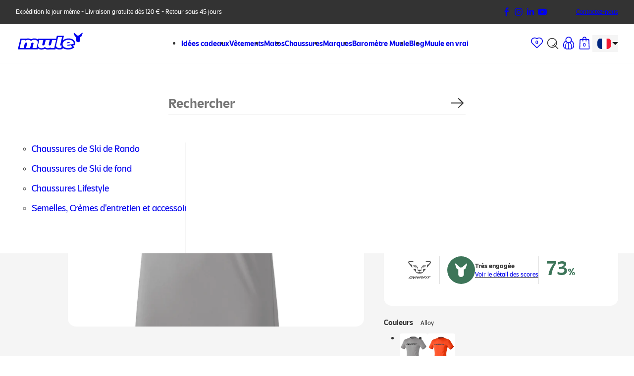

--- FILE ---
content_type: text/html; charset=utf-8
request_url: https://www.muule.fr/products/t-shirt-de-running-dynafit-traverse-2-manches-courtes-homme-alloy
body_size: 95463
content:
<!doctype html>
<html lang="fr" data-scroll-direction="up">
  <head>
    <script>
  window.KiwiSizing = window.KiwiSizing === undefined ? {} : window.KiwiSizing;
  KiwiSizing.shop = "lamule-shop.myshopify.com";
  
  
  KiwiSizing.data = {
    collections: "644240572743,644046815559,284675702955,637676060999,617966174535,603508703559,649777873223,603837989191,285323198635,627544523079,284404613291,630116122951,630164521287,617876816199,658390122823,658336514375",
    tags: "Fast Hiking,fdv,G2,Hauts homme,homme,SS23,t-shirts,trail homme",
    product: "8434529632583",
    vendor: "DYNAFIT",
    type: "T-Shirts de Running",
    title: "T-Shirt de Trail Dynafit Traverse 2 Manches Courtes Homme",
    images: ["\/\/www.muule.fr\/cdn\/shop\/files\/T-Shirt_Running_DYNAFIT_Traverse2_Homme_08-0000070670-0540_vue-face.png?v=1685952762","\/\/www.muule.fr\/cdn\/shop\/files\/T-Shirt_Running_DYNAFIT_Traverse2_Homme_08-0000070670-0540_vue-porte-dos.png?v=1685952763","\/\/www.muule.fr\/cdn\/shop\/files\/T-Shirt_Running_DYNAFIT_Traverse2_Homme_08-0000070670-0540_vue-porte-face.png?v=1685952762"],
    options: [{"name":"Taille","position":1,"values":["S","M","L","XL"]}],
    variants: [{"id":46795508252999,"title":"S","option1":"S","option2":null,"option3":null,"sku":"08-70670-0540-S","requires_shipping":true,"taxable":true,"featured_image":{"id":50956385550663,"product_id":8434529632583,"position":1,"created_at":"2023-06-05T10:12:39+02:00","updated_at":"2023-06-05T10:12:42+02:00","alt":null,"width":1920,"height":2486,"src":"\/\/www.muule.fr\/cdn\/shop\/files\/T-Shirt_Running_DYNAFIT_Traverse2_Homme_08-0000070670-0540_vue-face.png?v=1685952762","variant_ids":[46795508252999,46795508285767,46795508318535,46795508351303]},"available":true,"name":"T-Shirt de Trail Dynafit Traverse 2 Manches Courtes Homme - S","public_title":"S","options":["S"],"price":2750,"weight":142,"compare_at_price":4990,"inventory_management":"shopify","barcode":"4053866345651","featured_media":{"alt":null,"id":43562024468807,"position":1,"preview_image":{"aspect_ratio":0.772,"height":2486,"width":1920,"src":"\/\/www.muule.fr\/cdn\/shop\/files\/T-Shirt_Running_DYNAFIT_Traverse2_Homme_08-0000070670-0540_vue-face.png?v=1685952762"}},"requires_selling_plan":false,"selling_plan_allocations":[]},{"id":46795508285767,"title":"M","option1":"M","option2":null,"option3":null,"sku":"08-70670-0540-M","requires_shipping":true,"taxable":true,"featured_image":{"id":50956385550663,"product_id":8434529632583,"position":1,"created_at":"2023-06-05T10:12:39+02:00","updated_at":"2023-06-05T10:12:42+02:00","alt":null,"width":1920,"height":2486,"src":"\/\/www.muule.fr\/cdn\/shop\/files\/T-Shirt_Running_DYNAFIT_Traverse2_Homme_08-0000070670-0540_vue-face.png?v=1685952762","variant_ids":[46795508252999,46795508285767,46795508318535,46795508351303]},"available":false,"name":"T-Shirt de Trail Dynafit Traverse 2 Manches Courtes Homme - M","public_title":"M","options":["M"],"price":2750,"weight":142,"compare_at_price":4990,"inventory_management":"shopify","barcode":"4053866345668","featured_media":{"alt":null,"id":43562024468807,"position":1,"preview_image":{"aspect_ratio":0.772,"height":2486,"width":1920,"src":"\/\/www.muule.fr\/cdn\/shop\/files\/T-Shirt_Running_DYNAFIT_Traverse2_Homme_08-0000070670-0540_vue-face.png?v=1685952762"}},"requires_selling_plan":false,"selling_plan_allocations":[]},{"id":46795508318535,"title":"L","option1":"L","option2":null,"option3":null,"sku":"08-70670-0540-L","requires_shipping":true,"taxable":true,"featured_image":{"id":50956385550663,"product_id":8434529632583,"position":1,"created_at":"2023-06-05T10:12:39+02:00","updated_at":"2023-06-05T10:12:42+02:00","alt":null,"width":1920,"height":2486,"src":"\/\/www.muule.fr\/cdn\/shop\/files\/T-Shirt_Running_DYNAFIT_Traverse2_Homme_08-0000070670-0540_vue-face.png?v=1685952762","variant_ids":[46795508252999,46795508285767,46795508318535,46795508351303]},"available":true,"name":"T-Shirt de Trail Dynafit Traverse 2 Manches Courtes Homme - L","public_title":"L","options":["L"],"price":2750,"weight":142,"compare_at_price":4990,"inventory_management":"shopify","barcode":"4053866345675","featured_media":{"alt":null,"id":43562024468807,"position":1,"preview_image":{"aspect_ratio":0.772,"height":2486,"width":1920,"src":"\/\/www.muule.fr\/cdn\/shop\/files\/T-Shirt_Running_DYNAFIT_Traverse2_Homme_08-0000070670-0540_vue-face.png?v=1685952762"}},"requires_selling_plan":false,"selling_plan_allocations":[]},{"id":46795508351303,"title":"XL","option1":"XL","option2":null,"option3":null,"sku":"08-70670-0540-XL","requires_shipping":true,"taxable":true,"featured_image":{"id":50956385550663,"product_id":8434529632583,"position":1,"created_at":"2023-06-05T10:12:39+02:00","updated_at":"2023-06-05T10:12:42+02:00","alt":null,"width":1920,"height":2486,"src":"\/\/www.muule.fr\/cdn\/shop\/files\/T-Shirt_Running_DYNAFIT_Traverse2_Homme_08-0000070670-0540_vue-face.png?v=1685952762","variant_ids":[46795508252999,46795508285767,46795508318535,46795508351303]},"available":false,"name":"T-Shirt de Trail Dynafit Traverse 2 Manches Courtes Homme - XL","public_title":"XL","options":["XL"],"price":2750,"weight":142,"compare_at_price":4990,"inventory_management":"shopify","barcode":"4053866345682","featured_media":{"alt":null,"id":43562024468807,"position":1,"preview_image":{"aspect_ratio":0.772,"height":2486,"width":1920,"src":"\/\/www.muule.fr\/cdn\/shop\/files\/T-Shirt_Running_DYNAFIT_Traverse2_Homme_08-0000070670-0540_vue-face.png?v=1685952762"}},"requires_selling_plan":false,"selling_plan_allocations":[]}],
  };
  
</script>

    <!-- Google Tag Manager -->
    <script>
      (function (w, d, s, l, i) {
        w[l] = w[l] || [];
        w[l].push({ 'gtm.start': new Date().getTime(), event: 'gtm.js' });
        var f = d.getElementsByTagName(s)[0],
          j = d.createElement(s),
          dl = l != 'dataLayer' ? '&l=' + l : '';
        j.async = true;
        j.src = 'https://www.googletagmanager.com/gtm.js?id=' + i + dl;
        f.parentNode.insertBefore(j, f);
      })(window, document, 'script', 'dataLayer', 'GTM-5RBN2SV');
    </script>
    <!-- End Google Tag Manager -->
    <meta charset="UTF-8">
    <meta name="viewport" content="width=device-width, initial-scale=1.0">
    <link rel="canonical" href="https://www.muule.fr/products/t-shirt-de-running-dynafit-traverse-2-manches-courtes-homme-alloy">
    <link
      rel="preconnect"
      href="https://cdn.shopify.com"
      crossorigin
    >
    <link href="//www.muule.fr/cdn/shop/t/4/assets/SaviorSans-Light.woff2?v=19243578168877984381650368404" as="font" type="font/woff2" crossorigin="">
    <link href="//www.muule.fr/cdn/shop/t/4/assets/SaviorSans-Medium.woff2?v=113467146887785669031650368405" as="font" type="font/woff2" crossorigin="">
    <link
      rel="icon"
      href="//www.muule.fr/cdn/shop/t/4/assets/favicon.ico?v=156523581947246659541715758642"
      sizes="any"
    >
    <link rel="icon" href="//www.muule.fr/cdn/shop/t/4/assets/favicon.png?v=183225228022384926091715758642">
    <link rel="apple-touch-icon" href="//www.muule.fr/cdn/shop/t/4/assets/apple-touch-icon.png?v=160702407439923973821718097318">
    <link rel="manifest" href="//www.muule.fr/cdn/shop/t/4/assets/manifest.webmanifest?v=156589470165089689251650455803">
    <meta
      name="theme-color"
      media="(min-width: 1024px)"
      content="#333"
    >
    <meta name="theme-color" content="#f5f5f5">

    
<title>
    
      DYNAFIT
      T-Shirt de Trail Dynafit Traverse 2 Manches Courtes Homme
Alloy
,T-Shirts de trail/running homme
| Muule
  </title>
    <meta
      name="description"
      content="T-Shirt de Trail Dynafit Traverse 2 Manches Courtes Homme Alloy, en vente sur Muule. Matériel de randonnée, bivouac, trail, outdoor. Livraison offerte 24/48h dès 100€ d'achat."
    >
  



    

<meta property="og:site_name" content="Muule">
<meta property="og:url" content="https://www.muule.fr/products/t-shirt-de-running-dynafit-traverse-2-manches-courtes-homme-alloy">
<meta property="og:title" content="T-Shirt de Trail Dynafit Traverse 2 Manches Courtes Homme Alloy Alloy">
<meta property="og:type" content="product">
<meta property="og:description" content="Le t-shirt Traverse DYNAFIT pour hommes est adapté à une variété d’activités sportives en montagne. Ce t-shirt performant à manches courtes à la coupe athlétique est fabriqué dans un tissu ultraléger qui évacue efficacement l’humidité et vous assure un grand confort durant vos aventures. Il sèche très rapidement tandis"><meta property="og:image" content="http://www.muule.fr/cdn/shop/files/T-Shirt_Running_DYNAFIT_Traverse2_Homme_08-0000070670-0540_vue-face.png?v=1685952762">
  <meta property="og:image:secure_url" content="https://www.muule.fr/cdn/shop/files/T-Shirt_Running_DYNAFIT_Traverse2_Homme_08-0000070670-0540_vue-face.png?v=1685952762">
  <meta property="og:image:width" content="1920">
  <meta property="og:image:height" content="2486"><meta property="og:price:amount" content="27,50">
  <meta property="og:price:currency" content="EUR"><meta name="twitter:card" content="summary_large_image">
<meta name="twitter:title" content="T-Shirt de Trail Dynafit Traverse 2 Manches Courtes Homme Alloy Alloy">
<meta name="twitter:description" content="Le t-shirt Traverse DYNAFIT pour hommes est adapté à une variété d’activités sportives en montagne. Ce t-shirt performant à manches courtes à la coupe athlétique est fabriqué dans un tissu ultraléger qui évacue efficacement l’humidité et vous assure un grand confort durant vos aventures. Il sèche très rapidement tandis">


    <style>
      @font-face{font-display:swap;font-family:Savior Sans;font-style:normal;font-weight:400;src:url("https://www.muule.fr/cdn/shop/t/4/assets/SaviorSans-Light.woff2?v=19243578168877984381650368404") format("woff2")}@font-face{font-display:swap;font-family:Savior Sans;font-style:normal;font-weight:700;src:url("https://www.muule.fr/cdn/shop/t/4/assets/SaviorSans-Medium.woff2?v=113467146887785669031650368405") format("woff2")}@keyframes grow{to{transform:scale(1.05)}}@keyframes bounce{0%{transform:scale(1)}25%{transform:scale(.75)}50%{transform:scale(1.25)}75%{transform:scale(.75)}to{transform:scale(1)}}:root{--hs-yellow:59deg 100%;--hs-green:152deg 58%;--hs-blue:198deg 79%;--hs-red:0deg 76%;--hs-orange:32deg 99%;--color-black:#333;--color-gray:#f5f5f5;--color-yellow:hsl(var(--hs-yellow) 61%);--color-green:hsl(var(--hs-green) 48%);--color-blue:hsl(var(--hs-blue) 58%);--color-red:hsl(var(--hs-red) 58%);--color-orange:hsl(var(--hs-orange) 66%);--font-family:"Savior Sans",system-ui,sans-serif;--font-xs:clamp(0.75rem,0.675rem + 0.25vw,0.875rem) /1.33333 var(--font-family);--font-sm:0.875rem/1.28571 var(--font-family);--font-md:1rem/1.25 var(--font-family);--font-lg:clamp(1rem,0.85rem + 0.5vw,1.25rem) /1.25 var(--font-family);--font-xl:clamp(1.25rem,0.95rem + 1vw,1.75rem) /1.2 var(--font-family);--font-xxl:clamp(1.5rem,1.05rem + 1.5vw,2.25rem) /1.08333 var(--font-family);--text-decoration-thickness:max(1px,0.0625em);--gutter:0.5rem;--space-y:1.5rem;--space-x:max(var(--gutter) * 2,(100% - 80rem)/2);--header-height:4rem;--card-gradient:linear-gradient(transparent 72.73%,rgba(0,0,0,.5));--icon-chevron:url("data:image/svg+xml;charset=utf-8,%3Csvg xmlns='http://www.w3.org/2000/svg' width='32' height='32' fill='none' viewBox='0 0 32 32'%3E%3Cpath fill='%23fff' fill-rule='evenodd' d='m16.217 17.382 4.121-4.121 1.358 1.357-5.479 5.48-5.479-5.48 1.358-1.357z' clip-rule='evenodd'/%3E%3C/svg%3E");--icon-check:url("data:image/svg+xml;charset=utf-8,%3Csvg xmlns='http://www.w3.org/2000/svg' width='24' height='24' fill='none' viewBox='0 0 24 24'%3E%3Cpath fill='%23333' fill-rule='evenodd' d='M10.714 15.909 7.26 12.454l.909-.909 2.545 2.546 5.546-5.546.909.91z' clip-rule='evenodd'/%3E%3C/svg%3E");--ease-in-quart:cubic-bezier(0.5,0,0.75,0);--ease-out-quart:cubic-bezier(0.25,1,0.5,1)}@media (min-width:480px){:root{--gutter:1rem;--space-y:2.5rem}}@media (min-width:1024.02px){:root{--header-height:5rem}}@view-transition{navigation:auto}*,:after,:before{box-sizing:border-box}@media (prefers-reduced-motion:reduce){*,:after,:before{animation-delay:-1ms!important;animation-duration:1ms!important;animation-iteration-count:1!important;background-attachment:scroll!important;scroll-behavior:auto!important;transition-delay:0s!important;transition-duration:0s!important}}*{font:inherit;margin:0}::selection{--text-color:#fff;--background-color:var(--color-green);background-color:var(--background-color);color:var(--text-color)}:focus-visible{outline:.125rem solid var(--color-green);outline-offset:.125rem}html{scroll-behavior:smooth;scroll-padding-top:1.5rem}body{color:var(--color-black);display:grid;font:var(--font-md);grid-auto-columns:100%;-webkit-text-size-adjust:100%;-moz-text-size-adjust:100%;text-size-adjust:100%;-webkit-font-smoothing:subpixel-antialiased}@media (-webkit-min-device-pixel-ratio:1.5),(min-resolution:1.5dppx){body{-webkit-font-smoothing:antialiased;-moz-osx-font-smoothing:grayscale}}b,strong{font-weight:700}em,i{font-style:italic}[style*=underline],u{text-decoration-thickness:var(--text-decoration-thickness);text-underline-offset:.15em}ol,ul{padding-left:2rem}:is(ul,ol):where([role=list]){list-style:none;padding:0}::marker{color:#666}summary{cursor:pointer;list-style:none;transition:color .15s linear}summary:focus,summary:hover{color:var(--color-green)}summary:focus{outline:transparent}summary:focus-visible{outline:.125rem solid var(--color-green);outline-offset:.125rem}summary:active{color:hsl(var(--hs-green) 24%)}::-webkit-details-marker{display:none}td,th{padding:0}th{font-weight:400;text-align:left}img,svg{display:block;height:auto}img{max-width:100%}svg{transform:translateZ(0)}[tabindex="-1"]:focus{outline:transparent}[hidden]{display:none!important}form [role=status]{color:var(--color-green)}form .errors{color:var(--color-red)}:is(form .errors) ul{list-style:none;padding:0}form .password-recover-success{display:grid;gap:clamp(2rem,1.818rem + .91vw,2.5rem);justify-items:center}:is(form .password-recover-success)>p{max-width:55ch}:is(form .password-recover-success) div{background:hsl(198deg 88 59/10%);border-radius:1rem;color:var(--color-blue);display:grid;gap:1rem;justify-items:flex-start;padding:1.5rem}:is(:is(form .password-recover-success) div) p{max-width:60ch;text-align:left}:is(:is(form .password-recover-success) div) a{-webkit-text-decoration:underline;text-decoration:underline;text-decoration-thickness:1px;text-underline-offset:.15rem;transition:color .15s linear}fieldset,legend{all:unset}input:not([type=radio],[type=checkbox],[type=submit],[type=button]),select,textarea{--height:3.5rem;-webkit-appearance:none;appearance:none;background-color:#fff;border:1px solid #bfbfbf;border-radius:calc(var(--height)/2);caret-color:var(--color-green);color:unset;display:block;font-size:1rem;height:var(--height);line-height:1.25;overflow:hidden;padding:1rem 1.5rem;text-overflow:ellipsis;transition:box-shadow .15s linear;width:100%}@media (min-width:1024.02px){input:not([type=radio],[type=checkbox],[type=submit],[type=button]),select,textarea{--height:4rem;padding:1.15rem 2rem}}:is(input:not([type=radio],[type=checkbox],[type=submit],[type=button]),textarea,select):focus{box-shadow:0 0 0 .125rem var(--color-green);outline:transparent}label{display:block;font-size:1rem;line-height:1.25;position:relative;text-align:left}:is(label :where(input:not([type=checkbox],[type=radio]),textarea)):focus,:is(label :where(input:not([type=checkbox],[type=radio]),textarea)):not(:placeholder-shown){padding-bottom:.25rem;padding-top:1rem}:is(:is(label :where(input:not([type=checkbox],[type=radio]),textarea)):focus,:is(label :where(input:not([type=checkbox],[type=radio]),textarea)):not(:placeholder-shown))+span{font-size:.75rem;transform:translateY(-.75rem)}:is(label :where(input:not([type=checkbox],[type=radio]),textarea)):disabled,:is(label :where(input:not([type=checkbox],[type=radio]),textarea)):read-only{cursor:not-allowed}:is(label :where(input:not([type=checkbox],[type=radio]),textarea)):-webkit-autofill{-webkit-background-clip:text;background-clip:text}:is(label :where(input:not([type=checkbox],[type=radio]),textarea))::placeholder{color:transparent}:is(label :where(input:not([type=checkbox],[type=radio]),textarea))+span{align-items:center;border:1px solid transparent;bottom:0;color:#bfbfbf;display:grid;left:0;line-height:1;overflow:hidden;padding:1rem 1.5rem;pointer-events:none;position:absolute;right:0;text-overflow:ellipsis;top:0;transition:.15s linear;transition-property:font-size,transform;white-space:nowrap}@media (min-width:1024.02px){:is(label :where(input:not([type=checkbox],[type=radio]),textarea))+span{padding:1.15rem 2rem}}textarea{min-height:11.25rem;resize:vertical}.account-content{background-color:var(--color-gray);margin-bottom:var(--space-y);padding:3rem var(--space-x)}.account-content>a{align-items:center;column-gap:.5rem;display:flex;margin-bottom:2rem;text-decoration-color:currentcolor;width:fit-content}:is(.account-content>a) svg{transform:scaleX(-1);width:1.25rem}.account-content h2{font:700 var(--font-lg);margin-bottom:.25rem;max-width:40ch}.account-content h3{font-weight:700;margin-bottom:1rem}.account-content p,.account-content ul:not([role=list]){max-width:60ch}:is(.account-content p)+h2{margin-top:3.5rem}:is(.account-content p)+h3{margin-top:2rem}.account-content p+ul{margin-top:1rem}:is(.account-content ul:not([role=list])) li+li{margin-top:.5rem}.account-content ul+p{margin-top:1.5rem}.account-content .product-list-items{margin-top:2rem}@media (min-width:480px){.account-content .product-list-items{margin-bottom:2rem}}.account-content .call-to-action{margin-top:0;padding:0}.account-content table{margin-top:1.5rem;max-width:100%;overflow-x:auto;width:fit-content}:is(.account-content table)+.addresses{margin-top:var(--space-y)}.account-content :where(table,thead,tbody,tfoot){display:grid}:is(:is(.account-content thead) tr:first-child)>:first-child{border-top-left-radius:1rem}:is(:is(.account-content thead) tr:first-child)>:last-child{border-top-right-radius:1rem}:is(.account-content thead) :where(td,th){background-color:var(--color-black);border-color:#666;color:#fff}:is(:is(.account-content :where(tbody:last-child,tfoot)) tr:last-child)>:first-child{border-bottom-left-radius:1rem}:is(:is(.account-content :where(tbody:last-child,tfoot)) tr:last-child)>:last-child{border-bottom-right-radius:1rem}.account-content tr{display:flex}.account-content :where(th,td){align-items:center;background-color:#fff;border:.5px solid #ebebeb;display:grid;flex:1 1 auto;font:var(--font-sm);min-height:3rem;padding:.75rem 1rem;text-align:left;width:5rem}:is(.account-content :where(th,td)):last-child{text-align:right}.account-content th{font-weight:700}.account-content td a{justify-self:start;text-decoration-color:currentcolor}:is(:is(.account-content tfoot) tr):not(:first-child) td{border-top:none}:is(:is(.account-content tfoot) tr):not(:first-child) span,:is(:is(.account-content tfoot) tr):not(:first-child) td:last-child{padding-top:.125rem}:is(:is(.account-content tfoot) tr):not(:last-child) td{border-bottom:none}:is(:is(.account-content tfoot) tr):not(:last-child) span,:is(:is(.account-content tfoot) tr):not(:last-child) td:last-child{padding-bottom:.125rem}:is(:is(.account-content tfoot) tr):first-child span,:is(:is(.account-content tfoot) tr):first-child td:last-child{padding-top:1.5rem}:is(:is(.account-content tfoot) tr):last-child span,:is(:is(.account-content tfoot) tr):last-child td:last-child{font:700 var(--font-md);padding-bottom:1.5rem;padding-top:.875rem}:is(.account-content tfoot) td{min-height:auto}:is(:is(.account-content tfoot) td):first-child{border-right-color:transparent;grid-template-columns:1fr auto;padding:0}:is(:is(.account-content tfoot) td):last-child{border-left-color:transparent}:is(.account-content tfoot) span{border-left:1px solid #ebebeb;grid-column:2;padding-left:1rem;padding-right:1rem}.account-content :where(dt,dd){display:inline}.account-content dt:after{content:"\00A0:"}.account-form{display:block;margin-bottom:3rem;margin-top:0;padding-left:var(--space-x);padding-right:var(--space-x)}@media (min-width:480px){.account-form{margin-bottom:5rem}}@media (min-width:1024.02px){.account-form{column-gap:var(--gutter);display:grid;grid-template-columns:repeat(8,minmax(0,1fr))}.account-form>*{grid-column:3/span 4}}.account-form .page-header{padding:0}:is(.account-form label)+label{margin-top:.75rem}:is(.account-form label)+button{margin:2rem auto 0}.account-form [role=status]{margin-bottom:2rem;text-align:center}.account-form [role=group]{align-items:center;display:flex;flex-wrap:wrap;gap:1rem 1.5rem;justify-content:center;margin-top:2rem;text-align:center}@media (min-width:480px){.account-form [role=group]{column-gap:2.5rem}}:is(.account-form [role=group]) a,:is(.account-form [role=group]) button{font-size:.75rem;line-height:1.33333;text-decoration-color:currentcolor}@media (min-width:480px){:is(.account-form [role=group]) a,:is(.account-form [role=group]) button{font-size:.875rem;line-height:1.28571}}.account-form-checkbox{margin-bottom:2.5rem;margin-top:2.5rem;position:relative;width:fit-content}.account-form-checkbox input{all:unset;bottom:0;cursor:pointer;left:0;position:absolute;right:0;top:0;z-index:1}:is(:is(.account-form-checkbox input):checked+label):before{background-color:var(--color-black);box-shadow:none}:is(:is(.account-form-checkbox input):checked+label):after{opacity:1}:is(.account-form-checkbox input):focus-visible{outline:.125rem solid var(--color-green);outline-offset:.125rem}.account-form-checkbox label{column-gap:1rem;display:grid;grid-template-areas:"icon text";grid-template-columns:auto 1fr}:is(.account-form-checkbox label):after,:is(.account-form-checkbox label):before{border-radius:.25rem;content:"";grid-area:icon;height:1.5rem;width:1.5rem}:is(.account-form-checkbox label):before{box-shadow:inset 0 0 0 1px var(--color-black);transition:.15s linear;transition-property:background-color,box-shadow}:is(.account-form-checkbox label):after{background-color:#fff;-webkit-mask-image:var(--icon-check);mask-image:var(--icon-check);-webkit-mask-position:center;mask-position:center;-webkit-mask-repeat:no-repeat;mask-repeat:no-repeat;-webkit-mask-size:100%;mask-size:100%;opacity:0;transition:opacity .15s linear}:is(.account-form-checkbox label) span{align-self:center}.account-form-dialog{all:unset;box-sizing:border-box;display:grid;margin-top:5rem}@media (min-width:1024.02px){.account-form-dialog{column-gap:var(--gutter);grid-template-columns:repeat(12,minmax(0,1fr))}}.account-form-dialog:not([open]){display:none}.account-form-dialog .account-form{background-color:#fff;border-radius:1rem;margin:0;padding:3.5rem 1.5rem}@media (min-width:768px){.account-form-dialog .account-form{padding-left:2rem;padding-right:2rem}}@media (min-width:1024.02px){.account-form-dialog .account-form{grid-column:3/span 8;padding-left:0;padding-right:0}.account-form-dialog form{grid-column:2/span 6}}.account-form-dialog h2{margin-bottom:2.5rem;text-align:center}.account-header{margin-top:3rem}@media (min-width:480px){.account-header{margin-top:3.5rem}}.account-header-title{align-items:baseline;column-gap:var(--gutter);display:flex;justify-content:space-between;padding-left:var(--space-x);padding-right:var(--space-x)}.account-header-title h1{font:700 var(--font-xxl)}.account-header-title a{text-decoration-color:currentcolor}.account-header-nav{margin-top:1rem}.account-header-nav ul{column-gap:2rem;display:flex;overflow-x:auto;padding-left:var(--space-x);padding-right:var(--space-x);scroll-padding-inline:var(--space-x);scrollbar-width:none;white-space:nowrap}:is(.account-header-nav ul)::-webkit-scrollbar{display:none}.account-header-nav li:last-of-type{padding-right:var(--space-x)}.account-header-nav a{display:block;padding-bottom:1rem;padding-top:1rem;-webkit-text-decoration:none;text-decoration:none;transition-property:color,box-shadow}[aria-current=page]:is(.account-header-nav a){box-shadow:inset 0 -2px currentcolor;font-weight:700}.addresses{display:grid;gap:var(--gutter)}@media (min-width:1024.02px){.addresses{grid-template-columns:repeat(3,minmax(0,1fr))}}.addresses+.button{margin-top:2.5rem}.addresses-item{background-color:#fff;border-radius:1rem;display:flex;flex-direction:column;padding:2rem 1.5rem}@media (min-width:768px){.addresses-item{padding-left:2rem;padding-right:2rem}}.addresses-item h3{font:700 var(--font-lg);margin-bottom:1.5rem}.addresses-item address{flex-grow:1;font-weight:700}:is(.addresses-item address) p:first-child{font-weight:400;margin-bottom:.625rem}:is(.addresses-item address)+.badge{margin-top:1.5rem}.addresses-item .badge+address{margin-top:1rem}.addresses-item [role=group]{align-items:center;column-gap:var(--gutter);display:flex;justify-content:space-between;margin-top:1.5rem}.addresses-item [type=button]{text-decoration-color:currentcolor}.addresses-item [type=submit]{all:unset;box-sizing:border-box;cursor:pointer;transition:color .15s linear}:is(.addresses-item [type=submit]):focus,:is(.addresses-item [type=submit]):hover{background-color:transparent;color:var(--color-green)}:is(.addresses-item [type=submit]):focus-visible{box-shadow:none;outline:.125rem solid var(--color-green);outline-offset:.125rem}:is(.addresses-item [type=submit]):active{background-color:transparent;color:hsl(var(--hs-green) 24%)}:is(.addresses-item [type=submit]):after{content:none}.addresses-item svg{width:1.5rem}.announcement-bar{align-items:center;background-color:var(--color-black);color:#fff;column-gap:1.5rem;display:flex;font:var(--font-xs);justify-content:center;min-height:3rem;padding:1rem var(--space-x);position:relative;text-align:center;white-space:nowrap;z-index:2;view-transition-name:announcement-bar}@media (min-width:1024.02px){.announcement-bar{justify-content:space-between;padding-bottom:.5rem;padding-top:.5rem;z-index:4}}.announcement-bar-text{overflow:hidden;text-overflow:ellipsis}.announcement-bar-social{display:none}@media (min-width:1024.02px){.announcement-bar-social{column-gap:.5rem;display:flex;margin-left:auto}}.announcement-bar-social svg{width:1.5rem}.announcement-bar-links{display:none}@media (min-width:1024.02px){.announcement-bar-links{align-items:center;column-gap:1.5rem;display:flex;margin-left:3.5rem}}.article-list{padding:var(--space-y) var(--space-x)}.article-list h2{font:700 var(--font-lg);margin-bottom:1.5rem;text-align:center}@media (min-width:480px){.article-list h2{margin-bottom:2rem}}@media (min-width:1024.02px){.article-list h2{text-align:left}}.article-list ul{display:grid;gap:1.5rem var(--gutter)}@media (min-width:480px){.article-list ul{row-gap:2rem}}@media (min-width:1024.02px){.article-list ul{grid-template-columns:repeat(2,minmax(0,1fr))}.article-list li:only-child{grid-column:span 2}}.article-list a{aspect-ratio:343/300;background-color:var(--color-gray);border-radius:1rem;display:block;font:var(--font-lg);height:100%;overflow:hidden;position:relative;-webkit-text-decoration:none;text-decoration:none;transform:translateZ(0)}@supports not (aspect-ratio:auto){.article-list a{padding-bottom:87.46356%}}@media (min-width:1024.02px){.article-list a{aspect-ratio:auto;height:31.25rem}@supports not (aspect-ratio:auto){.article-list a{padding-bottom:0}}}:is(:is(.article-list a):hover,:is(.article-list a):focus) img{transform:scale(1.05)}:is(.article-list a):after{background-image:var(--card-gradient);bottom:0;content:"";left:0;right:0;top:0}.article-list a:after,.article-list img,.article-list span{position:absolute}.article-list img{height:100%;object-fit:cover;transition:transform .5s;width:100%}.article-list span{bottom:0;color:#fff;font:700 var(--font-xl);left:0;max-width:30ch;padding:2rem 1.5rem;right:0;top:auto;z-index:1}@media (min-width:768px){.article-list span{padding:2.5rem}}.badge{background-color:var(--color-black);border-radius:100vw;color:#fff;display:grid;font-size:.75rem;font-weight:700;line-height:1.2;min-height:1.75rem;padding:.5rem;place-items:center;width:fit-content}.badge-green{background-color:var(--color-green)}.badge-yellow{background-color:var(--color-yellow);color:#000}.badge-blue{background-color:var(--color-blue)}.badge-orange{background-color:var(--color-orange)}.banner-list{margin-bottom:var(--space-y);margin-top:var(--space-y)}.banner-list,.banner-list-carousel{padding-left:var(--space-x);padding-right:var(--space-x)}.banner-list-carousel{column-gap:var(--gutter);display:grid;grid-auto-columns:93.29446%;grid-auto-flow:column;margin:var(--space-y) calc(var(--space-x)*-1);overflow-x:auto;scroll-padding-inline:var(--space-x);scroll-snap-type:x mandatory;scrollbar-width:none}@supports not (scroll-padding-inline:0){.banner-list-carousel{scroll-snap-type:none}}@media (min-width:1024.02px){.banner-list-carousel{display:none}}.banner-list-carousel::-webkit-scrollbar{display:none}.banner-list-carousel-slide{border-radius:1rem;display:grid;grid-template-rows:auto 1fr;overflow:hidden;scroll-snap-align:start}.banner-list-carousel-slide-content{display:flex;flex-direction:column;padding:2rem 1.5rem 2.5rem}.banner-list-carousel-slide-content h2{font:700 var(--font-xxl)}.banner-list-carousel-slide-content p{margin-bottom:2rem;margin-top:1rem}.banner-list-carousel-slide-content .button{margin-top:auto}.banner-list-carousel-slide-image{aspect-ratio:320/232;background-color:#e0e0e0;order:-1;position:relative}@supports not (aspect-ratio:auto){.banner-list-carousel-slide-image{padding-bottom:72.5%}}.banner-list-carousel-slide-image img{height:100%;object-fit:cover;position:absolute;width:100%}.banner-list-tabs{border-radius:1rem;column-gap:var(--gutter);display:none;grid-template:"buttons image" auto "content image" 1fr;grid-template-columns:repeat(2,minmax(0,1fr));min-height:26.5rem;overflow:hidden}@media (min-width:1024.02px){.banner-list-tabs{display:grid}}.banner-list-tabs-buttons{box-shadow:inset 0 -1px rgba(0,0,0,.1);column-gap:1.5rem;display:flex;grid-area:buttons;margin-right:calc(var(--gutter)*-1);overflow-x:auto;padding:1rem 3rem 0;scrollbar-width:none;white-space:nowrap}.banner-list-tabs-buttons::-webkit-scrollbar{display:none}.banner-list-tabs-buttons button{padding-bottom:1rem;padding-top:1rem;transition:.15s linear;transition-property:color,box-shadow}[aria-selected=true]:is(.banner-list-tabs-buttons button){box-shadow:inset 0 -.1875rem currentcolor;font-weight:700}:is(.banner-list-tabs-buttons button):active,:is(.banner-list-tabs-buttons button):focus,:is(.banner-list-tabs-buttons button):hover{color:currentcolor}.banner-list-tabs-panel{display:contents}.banner-list-tabs-panel-content{display:flex;flex-direction:column;grid-area:content;padding:2.5rem 3rem 3rem}.banner-list-tabs-panel-content h2{font:700 var(--font-xxl)}.banner-list-tabs-panel-content p{margin-bottom:2rem;margin-top:1.5rem;max-width:60ch}.banner-list-tabs-panel-content .button{margin-top:auto}.banner-list-tabs-panel-image{background-color:#e0e0e0;grid-area:image;position:relative}.banner-list-tabs-panel-image img{height:100%;object-fit:cover;position:absolute;width:100%}.banner{margin-bottom:var(--space-y);margin-top:var(--space-y);padding-left:var(--space-x);padding-right:var(--space-x)}.banner-content{background-color:var(--color-yellow);border-radius:1rem;display:grid;gap:2rem var(--gutter);padding:2rem 1.5rem}@media (min-width:768px){.banner-content{align-items:center;grid-template-columns:repeat(2,minmax(0,1fr));padding:3rem 3.5rem}.banner-content>div:only-child{grid-column:1/-1}}.banner-content h1,.banner-content p:first-child{font:var(--font-xs);margin-bottom:.5rem;max-width:75ch}.banner-content h2{font:700 var(--font-xxl);margin-bottom:1rem;max-width:45ch}:is(.banner-content h2)+p{margin-top:1rem}@media (min-width:768px){:is(.banner-content h2)+p{margin-top:1.5rem}}.banner-content p{max-width:75ch}@media (min-width:768px){.banner-content .button{place-self:end}}.fifty-fifty{display:grid;gap:1.5rem 1rem;margin-bottom:3rem;margin-top:3rem;padding-left:var(--space-x);padding-right:var(--space-x)}@media (min-width:1024.02px){.fifty-fifty{grid-template-columns:repeat(2,1fr);margin-bottom:5rem;margin-top:4.5rem}}.fifty-fifty .image{aspect-ratio:600/550;border-radius:1rem;overflow:hidden;position:relative}:is(.fifty-fifty .image) img{height:100%;object-fit:cover;width:100%}.fifty-fifty .legend{bottom:0;color:#fff;font:var(--font-xs);padding:2rem;position:absolute;text-wrap:balance}.blog{display:grid;gap:1.5rem var(--gutter);margin-bottom:var(--space-y);margin-top:var(--space-y);padding-left:var(--space-x);padding-right:var(--space-x)}@media (min-width:768px){.blog{grid-template-columns:repeat(2,minmax(0,1fr));margin-bottom:3.5rem;margin-top:3.5rem;row-gap:2rem}}@media (min-width:1024.02px){.blog{grid-template-columns:repeat(3,minmax(0,1fr))}}.blog a{display:grid;grid-template-rows:auto 1fr;height:100%;-webkit-text-decoration:none;text-decoration:none;transition:color .15s linear}:is(.blog a):focus,:is(.blog a):hover{color:#fff}:is(:is(.blog a):hover,:is(.blog a):focus) img{transform:scale(1.05)}:is(:is(.blog a):hover,:is(.blog a):focus) span{background-color:var(--color-black)}:is(.blog a):active{color:#fff}:is(.blog a):active span{background-color:#666}.blog figure{aspect-ratio:343/250;background-color:#e0e0e0;border-radius:1rem 1rem 0 0;overflow:hidden;position:relative;transform:translateZ(0)}@supports not (aspect-ratio:auto){.blog figure{padding-bottom:72.8863%}}.blog img{height:100%;object-fit:cover;position:absolute;transition:transform .5s;width:100%}.blog span{background-color:var(--color-gray);border-radius:0 0 1rem 1rem;display:block;font:700 var(--font-lg);padding:2rem 1.5rem;transition:background-color .15s linear}.blog-header{margin-bottom:var(--space-y);margin-top:var(--space-y);padding-left:var(--space-x);padding-right:var(--space-x)}.blog-header-container{background-color:var(--color-gray);border-radius:1rem;display:block;overflow:hidden}@media (min-width:1024.02px){.blog-header-container{column-gap:var(--gutter);display:grid;grid-template:"content image" auto "content image" 1fr;grid-template-columns:repeat(2,minmax(0,1fr));min-height:26.5rem}}.blog-header-content{display:contents}.blog-header-desc{display:flex;flex-direction:column;grid-area:content;padding:2rem 1.5rem}@media (min-width:1024.02px){.blog-header-desc{padding:3rem}}.blog-header-desc h2{font:700 var(--font-xxl);padding-top:.75rem}.blog-header-desc p{border-bottom:1px solid rgba(50,50,50,.12);padding-bottom:2rem;padding-top:1.5rem}.blog-header-image{display:none}@media (min-width:1024.02px){.blog-header-image{background-color:#e0e0e0;display:block;grid-area:image;position:relative}.blog-header-image img{height:100%;object-fit:cover;position:absolute;width:100%}}.blog-breadcrumb{font-size:clamp(.75rem,.698rem + .22vw,.875rem)}.blog-breadcrumb a{opacity:.75}.blog-newsletter{max-width:27.5rem;padding-top:2rem}.blog-newsletter-input{align-items:center;color:var(--color-black);display:grid;margin-top:1.5rem;max-width:22.25rem}.blog-newsletter-input label{grid-area:1/1}.blog-newsletter-input input{--height:3rem;background-color:#fff;border:1px solid #fff;padding:.75rem 3rem .75rem 1.5rem}:is(.blog-newsletter-input input):focus,:is(.blog-newsletter-input input):not(:placeholder-shown){padding-bottom:.25rem;padding-top:1rem}:is(.blog-newsletter-input input):-webkit-autofill{-webkit-text-fill-color:#999}:is(.blog-newsletter-input input)+span{color:#999;padding:.75rem 3rem .75rem 1.5rem}.blog-newsletter-input button{all:unset;box-sizing:border-box;color:#999;cursor:pointer;grid-area:1/-1;justify-self:end;margin-right:1rem;transition:color .15s linear}:is(.blog-newsletter-input button):focus,:is(.blog-newsletter-input button):hover{background-color:transparent;color:var(--color-green)}:is(.blog-newsletter-input button):focus-visible{box-shadow:none;outline:.125rem solid var(--color-green);outline-offset:.125rem}:is(.blog-newsletter-input button):active{background-color:transparent;color:hsl(var(--hs-green) 24%)}:is(.blog-newsletter-input button):after{content:none}.blog-newsletter-input svg{width:1rem}.blog-pagination ul{justify-content:center!important}.blog-pagination .pagination-next,.blog-pagination .pagination-prev{display:none}:is(.blog-pagination .pagination-number) a{background-color:var(--color-gray)!important}:is(.blog-pagination .pagination-number) *{height:3rem;width:3rem}.blog-pagination+.blog-pagination{margin-left:.5rem}.blog-index{margin-bottom:clamp(1.5rem,.568rem + 3.98vw,3.75rem);margin-top:clamp(3rem,2.068rem + 3.98vw,5.25rem);padding-left:var(--space-x);padding-right:var(--space-x)}.blog-index .blog-intro{align-items:center;display:flex;flex-direction:row;justify-content:center;margin-bottom:2.5rem}@media (min-width:1024.02px){.blog-index .blog-intro{justify-content:space-between}}:is(.blog-index .blog-intro) h3{font:700 var(--font-xl)}.blog-index swiper-container{max-width:100%}.blog-index swiper-slide{align-self:stretch;height:auto}:is(.blog-index swiper-slide) li{height:100%}.blog-index .swiper-navigation{display:none}@media (min-width:1024.02px){.blog-index .swiper-navigation{column-gap:2rem;display:flex;flex-direction:row;margin-bottom:-20px}}.blog-index .swiper-button-next,.blog-index .swiper-button-prev{display:flex;position:static;--swiper-navigation-color:var(--color-black);--swiper-pagination-bullet-inactive-color:var(--color-black);--swiper-pagination-bullet-inactive-opacity:0.2;--swiper-pagination-bullet-width:1.5rem}:is(.blog-index .swiper-button-next,.blog-index .swiper-button-prev):after{content:none}.blog-index .swiper-button-prev{transform:rotate(180deg)}.blog-index a{display:grid;grid-template-rows:auto 1fr;height:100%;-webkit-text-decoration:none;text-decoration:none;transition:color .15s linear}:is(.blog-index a):focus,:is(.blog-index a):hover{color:#fff}:is(:is(.blog-index a):hover,:is(.blog-index a):focus) img{transform:scale(1.05)}:is(:is(.blog-index a):hover,:is(.blog-index a):focus) .article-desc{background-color:var(--color-black)}:is(.blog-index a):active{color:#fff}:is(.blog-index a):active .article-desc{background-color:#666}.blog-index figure{aspect-ratio:343/250;background-color:#e0e0e0;border-radius:1rem 1rem 0 0;height:100%;overflow:hidden;position:relative;transform:translateZ(0)}@supports not (aspect-ratio:auto){.blog-index figure{padding-bottom:72.8863%}}.blog-index img{height:100%;object-fit:cover;position:absolute;transition:transform .5s;width:100%}.blog-index .article-desc{background-color:var(--color-gray);border-radius:0 0 1rem 1rem;display:block;font:700 var(--font-lg);padding:2rem 1.5rem;transition:background-color .15s linear}:is(.blog-index .article-desc):hover{background-color:var(--color-black)}:is(.blog-index .article-desc) p:first-child{font-size:clamp(.75rem,.698rem + .22vw,.875rem);font-weight:400;margin-bottom:.5rem}@media (min-width:1024.02px){:is(.blog-index .article-desc) p:first-child{margin-bottom:.75rem}}.d-none{display:none}.brand-categories{margin-bottom:var(--space-y);margin-top:var(--space-y);padding-left:var(--space-x);padding-right:var(--space-x)}.brand-categories-content{background-color:var(--color-gray);border-radius:1rem;overflow:hidden;transform:translateZ(0)}@media (min-width:1024.02px){.brand-categories-content{column-gap:var(--gutter);display:grid;grid-template-columns:repeat(12,minmax(0,1fr));min-height:31.25rem}}.brand-categories-text{padding:2rem 1.5rem}@media (min-width:768px){.brand-categories-text{padding:3rem 3.5rem}}@media (min-width:1024.02px){.brand-categories-text{grid-column:7/span 5;padding:3rem 0}}.brand-categories-text h2{font:700 var(--font-xxl);margin-bottom:1rem}.brand-categories-image{display:none}@media (min-width:1024.02px){.brand-categories-image{background-color:#e0e0e0;display:block;grid-column:span 5;overflow:hidden;position:relative}}.brand-categories-image img{animation:grow 2s forwards;height:100%;object-fit:cover;position:absolute;width:100%}.brand-list{align-items:center;display:flex;flex-direction:column;margin-bottom:1.5rem;margin-top:1.5rem;padding:1.5rem var(--space-x);row-gap:1.5rem;text-align:center}@media (min-width:1280px){.brand-list{column-gap:3.5rem;flex-flow:row;justify-content:space-between}.brand-list .button{flex-shrink:0}}.brand-list ul{display:flex;flex-grow:1;flex-wrap:wrap;gap:.25rem 1.125rem;justify-content:center}@media (min-width:480px){.brand-list ul{column-gap:1.5rem}}@media (min-width:1280px){.brand-list ul{display:contents}}:is(.brand-list ul) li{width:4.5rem}@media (min-width:480px){:is(.brand-list ul) li{width:5rem}}:is(.brand-list ul) a{aspect-ratio:1;display:grid;place-items:center;position:relative}@supports not (aspect-ratio:auto){:is(.brand-list ul) a{padding-bottom:100%}}:is(.brand-list ul) img,:is(.brand-list ul) span{position:absolute}:is(.brand-list ul) img{filter:brightness(0) opacity(.8);height:100%;object-fit:contain;width:100%}.brand{align-items:center;background-color:#fff;border-radius:1rem;display:grid;gap:1rem var(--gutter);grid-area:brand;grid-template-columns:auto 1fr;margin-top:1rem;padding:1.5rem}@media (min-width:1140px){.brand{display:flex;flex-wrap:wrap;gap:.75rem 1rem;padding:2rem}}.brand h2{flex:1;font:700 var(--font-md)}@media (min-width:1140px){.brand h2{flex-basis:100%}}.brand .eco-barometer-status{flex-basis:100%;justify-content:flex-start}@media (min-width:1140px){.brand .eco-barometer-status{box-shadow:inset 1px 0 #e0e0e0;flex:1;justify-content:center;padding-left:1rem}}.brand-rating-container{display:flex;gap:1rem;grid-column:1/-1;justify-content:flex-start}.brand-logo{aspect-ratio:1;display:grid;filter:brightness(.5) saturate(0) opacity(.8);justify-self:flex-end;place-items:center;position:relative;width:4.5rem}@media (min-width:480px){.brand-logo{width:5rem}}@media (min-width:1140px){.brand-logo{flex-shrink:0}}@supports not (aspect-ratio:auto){.brand-logo:before{content:"";display:block;padding-bottom:100%}}.brand-logo img,.brand-logo span{position:absolute}.brand-logo img{height:100%;object-fit:contain;width:100%}.brand-rating{align-items:center;color:var(--rating-color);display:flex;font-family:var(--font-family);font-size:2.5rem;font-weight:700;line-height:2rem;padding-left:1rem}.brand-rating small{align-self:end;font-size:1.25rem}@media (min-width:1140px){.brand-rating{box-shadow:inset 1px 0 #e0e0e0}}.brand-mini{align-items:center;column-gap:.375rem;display:flex;height:2.5rem;justify-content:center;padding:.25rem .75rem}@media (min-width:480px){.brand-mini{height:4rem}}@media (min-width:1024.02px){.brand-mini{column-gap:.625rem}}.brand-mini .brand-logo{height:100%;width:auto}.brand-mini .barometer-status{align-items:center;column-gap:.5rem;display:flex}:is(.brand-mini .barometer-status) svg{height:clamp(1.125rem,.989rem + .68vw,1.5rem);width:clamp(1.125rem,.989rem + .68vw,1.5rem)}:is(.brand-mini .barometer-status) .barometer-status-text{display:grid;font-size:clamp(.563rem,.517rem + .23vw,.688rem);font-weight:300;white-space:wrap}.brand-mini .separator{border-left:1px solid #e0e0e0;height:1.125rem}.breadcrumb{align-items:center;box-shadow:inset 0 -1px var(--color-gray);color:#636363;display:flex;font:var(--font-xs);height:3.125rem;overflow-x:auto;padding-left:var(--space-x);padding-right:var(--space-x);white-space:nowrap}.breadcrumb ol{display:flex;list-style:none;padding-left:0}.breadcrumb li:not(:last-child){display:flex}:is(.breadcrumb li:not(:last-child)):after{content:"  /  ";white-space:pre}.breadcrumb a{-webkit-text-decoration:underline;text-decoration:underline}[type=button],[type=submit],button{all:unset;box-sizing:border-box;cursor:pointer}[type=button]{color:inherit;transition:color .15s linear}[type=button]:focus,[type=button]:hover{color:var(--color-green);text-decoration-color:currentcolor}[type=button]:focus-visible{outline:.125rem solid var(--color-green);outline-offset:.125rem}[type=button]:active{color:hsl(var(--hs-green) 24%)}.button{width:fit-content}.product-submit-btn{width:100%}.product-submit-btn.disabled{opacity:.5;pointer-events:none}.button,.product-submit-btn,:where([type=submit]):not(.link){--text-color:#fff;--focus-text-color:var(--text-color);--background-color:var(--color-black);--focus-background-color:var(--color-green);--active-text-color:var(--text-color);--active-background-color:hsl(var(--hs-green) 24%);--disabled-text-color:var(--text-color);--disabled-background-color:#bfbfbf;align-items:center;background-color:var(--background-color);border-radius:100vw;color:var(--text-color)!important;display:flex;font-size:.75rem;font-weight:700;gap:.125rem;justify-content:center;line-height:1.33333;min-height:2.5rem;padding:.5rem .75rem .5rem 1.25rem;text-align:center;-webkit-text-decoration:none;text-decoration:none;transition:.15s linear;transition-property:background-color,box-shadow}@media (min-width:480px){.button,.product-submit-btn,:where([type=submit]):not(.link){font-size:.875rem;line-height:1.28571;min-height:3.25rem;padding:1rem 1rem 1rem 1.5rem}}:is(.button,:where([type=submit]):not(.link),.product-submit-btn):focus,:is(.button,:where([type=submit]):not(.link),.product-submit-btn):hover{background-color:var(--focus-background-color);color:var(--focus-text-color)}:is(.button,:where([type=submit]):not(.link),.product-submit-btn):focus-visible{box-shadow:0 0 0 .125rem var(--focus-text-color),0 0 0 .25rem var(--focus-background-color);outline:transparent}:is(.button,:where([type=submit]):not(.link),.product-submit-btn):active{background-color:var(--active-background-color);color:var(--active-text-color)}:is(.button,:where([type=submit]):not(.link),.product-submit-btn):disabled{background-color:var(--disabled-background-color);color:var(--disabled-text-color);cursor:not-allowed}:is(.button,:where([type=submit]):not(.link),.product-submit-btn):after{background-color:currentcolor;content:"";flex-shrink:0;height:1rem;-webkit-mask-image:var(--icon-chevron);mask-image:var(--icon-chevron);-webkit-mask-size:contain;mask-size:contain;transform:rotate(-90deg);width:1rem}@media (min-width:480px){:is(.button,:where([type=submit]):not(.link),.product-submit-btn):after{height:1.25rem;width:1.25rem}}:is(.button,:where([type=submit]):not(.link),.product-submit-btn):is(input){padding-right:1.25rem}@media (min-width:480px){:is(.button,:where([type=submit]):not(.link),.product-submit-btn):is(input){padding-right:1.5rem}}.cards{margin-bottom:var(--space-y);margin-top:var(--space-y);padding-left:var(--space-x);padding-right:var(--space-x)}.cards-container{display:grid;gap:1.5rem var(--gutter);row-gap:1rem}@media (min-width:1024.02px){.cards-container{grid-template-columns:repeat(3,minmax(0,1fr))}}.card{background-color:var(--color-yellow);border-radius:1rem;display:flex;flex-direction:column;height:100%;justify-content:space-between;overflow:hidden;padding:40px 32px;-webkit-text-decoration:none;text-decoration:none;transform:translateZ(0)}.card a{margin-top:1.5rem}.card h3{font:700 var(--font-xl);margin-bottom:1.5rem}.call-to-action{margin-bottom:var(--space-y);margin-top:var(--space-y);padding-left:var(--space-x);padding-right:var(--space-x)}.call-to-action-content{background-color:var(--color-yellow);border-radius:1rem;display:grid;gap:1.5rem var(--gutter);padding:2rem 1.5rem}@media (min-width:768px){.call-to-action-content{align-items:start;grid-template-columns:repeat(2,minmax(0,1fr));padding:3rem 3.5rem}}.call-to-action-content ::selection{--background-color:var(--color-black)}.call-to-action-content h2{font:700 var(--font-xxl);max-width:30ch}@media (min-width:768px){.call-to-action-content h2{grid-column:span 2}.call-to-action-content .button{place-self:end}}.call-to-action-content-button{align-items:center;display:flex;flex-direction:column}@media (min-width:768px){.call-to-action-content-button{place-self:end}}.call-to-action-content-button .discount{height:0;margin:0;opacity:0;pointer-events:none;transition:opacity .2s;width:0}[data-visible=true]:is(.call-to-action-content-button .discount){height:auto;margin-bottom:.8rem;opacity:1;pointer-events:auto;width:auto}#link-homepage,#link-homepage :hover{-webkit-text-decoration:none;text-decoration:none}.cart-notification{all:unset;bottom:0;left:0;position:fixed;right:0;top:0;transition:visibility .5s linear;z-index:20}.cart-notification:not([open]){visibility:hidden}.cart-notification:not([open]):before{opacity:0}.cart-notification:not([open]) .cart-notification-panel{transform:translateX(100%);transition-timing-function:var(--ease-in-quart)}.cart-notification::backdrop{display:none}.cart-notification:before{-webkit-backdrop-filter:blur(5px);backdrop-filter:blur(5px);background-color:rgba(0,0,0,.5);bottom:0;content:"";left:0;position:fixed;right:0;top:0;transition:opacity .5s linear;z-index:-1}.cart-notification-panel{background-color:var(--color-gray);display:grid;grid-template-rows:1fr auto;height:100%;overflow-y:auto;position:relative;transition:transform .5s var(--ease-out-quart)}@media (min-width:1024.02px){.cart-notification-panel{margin-left:auto;max-width:33.125rem}}.cart-notification-close{position:absolute;right:1rem;top:1rem}.cart-notification-close svg{width:2rem}.cart-notification-content{overflow-x:hidden;padding:4rem var(--space-x) 3rem}@media (min-width:1024.02px){.cart-notification-content{padding-top:2.5rem}}.cart-notification-content .h2{font-size:clamp(1.5rem,1.35rem + .5vw,1.75rem);font-weight:700;margin-left:auto;margin-right:auto;max-width:20ch;text-align:center}@media (min-width:1024.02px){.cart-notification-content .h2{margin-left:0;margin-right:0;text-align:left}}.cart-notification-details{background-color:var(--color-blue);border-radius:.75rem;color:#fff;display:block;margin-top:1.5rem}[open]:is(.cart-notification-details details) summary:after{transform:rotate(-180deg)}:is(.cart-notification-details details)>div{padding-left:1.5rem;padding-right:1.5rem}.cart-notification-details summary{align-items:center;color:inherit;column-gap:1.5rem;display:flex;font-weight:700;padding:1.5rem}:is(.cart-notification-details summary)>span{max-width:30ch}:is(.cart-notification-details summary):after{background-color:#32323240;background-image:var(--icon-chevron);border-radius:50%;content:"";flex-shrink:0;height:2rem;margin-left:auto;transition:transform .15s linear;width:2rem}.cart-notification-details p{padding-bottom:1.5rem}.cart-notification-products{align-items:center;display:flex;flex-wrap:wrap;margin-top:2rem;row-gap:1rem}.cart-notification-products h3{flex-grow:1;font-weight:700;text-align:center}@media (min-width:1024.02px){.cart-notification-products h3{margin-right:1rem;text-align:left}}.cart-notification-products [data-products-nav]{display:none;transition-property:color,opacity}@media (min-width:1024.02px){.cart-notification-products [data-products-nav]{display:block}}:is(.cart-notification-products [data-products-nav]):disabled{cursor:default;opacity:.2}.cart-notification-products svg{width:2rem}.cart-notification-products swiper-container{overflow:visible;width:100%}.cart-notification-products swiper-slide{width:calc(50% - .25rem)}@media (min-width:1024.02px){.cart-notification-products swiper-slide{width:35.91398%}}.cart-notification-actions{align-items:center;box-shadow:inset 0 1px rgba(51,51,51,.1);column-gap:1.5rem;display:flex;justify-content:space-between;padding:1rem var(--space-x)}.cart-notification-actions button{font-size:.75rem;line-height:1.33333;text-decoration-color:currentcolor}.cart{display:block;margin-bottom:3rem;margin-top:2rem;padding-left:var(--space-x);padding-right:var(--space-x)}@media (min-width:480px){.cart{margin-bottom:5rem;margin-top:3.5rem}}.cart table{display:grid}@media (min-width:768px){.cart table{margin-top:2.5rem}}.cart>p{text-align:center}.cart-gifts,.cart-info{border-radius:1rem;margin-bottom:2rem;margin-top:2rem}.cart-info{background-color:hsl(var(--hs-blue) 96%);color:var(--color-blue);display:flex;flex-direction:column;font:var(--font-sm);padding:1.5rem;row-gap:1rem}@media (min-width:480px){.cart-info{margin-top:-1.5rem}}@media (min-width:768px){.cart-info{column-gap:var(--gutter);flex-flow:row wrap;font-size:1rem;justify-content:space-between;line-height:1.25;padding-left:2rem;padding-right:2rem}}.cart-info a{text-decoration-color:currentcolor;width:fit-content}.cart-header{box-shadow:inset 0 -1px #e0e0e0;display:flex;font:var(--font-sm);justify-content:space-between;padding-bottom:.75rem}@media (min-width:768px){.cart-header{column-gap:var(--gutter);display:grid;font:var(--font-md);grid-template-columns:repeat(12,minmax(0,1fr))}}@media (min-width:768px){:is(.cart-header th):first-of-type{grid-column:span 6}}:is(.cart-header th):nth-of-type(2){height:1px;margin:-1px;overflow:hidden;padding:0;position:absolute;width:1px;clip:rect(0,0,0,0);border-width:0;white-space:nowrap}@media (min-width:768px){:is(.cart-header th):nth-of-type(2){all:unset;grid-column:8/span 3;text-align:left}}:is(.cart-header th):last-of-type{text-align:right}@media (min-width:768px){:is(.cart-header th):last-of-type{grid-column:span 2}}.cart-main{box-shadow:inset 0 -1px #e0e0e0;display:grid;padding-bottom:1.5rem;padding-top:1rem;row-gap:1.5rem}@media (min-width:768px){.cart-main{padding-bottom:2rem;padding-top:2rem}}.cart-item{align-items:center;display:grid;font:var(--font-xs);gap:.5rem .75rem;grid-template-areas:"product product total" ". quantity .";grid-template-columns:4rem 1fr auto}@media (min-width:768px){.cart-item{gap:0 var(--gutter);grid-template-areas:none;grid-template-columns:repeat(12,minmax(0,1fr))}}.cart-item-product{align-items:center;column-gap:.75rem;display:grid;grid-area:product;grid-template-columns:4rem 1fr}@media (min-width:768px){.cart-item-product{column-gap:1rem;grid-area:auto;grid-column:span 6;grid-template-columns:6.25rem 1fr}}.cart-item-product-image{aspect-ratio:64/83;background-color:var(--color-gray);border-radius:.375rem;overflow:hidden;position:relative}@supports not (aspect-ratio:auto){.cart-item-product-image{padding-bottom:129.6875%}}.cart-item-product-image img{height:100%;object-fit:cover;position:absolute;width:100%}.cart-item-product-title{font:700 var(--font-sm);max-width:20ch}@media (min-width:768px){.cart-item-product-title{font:700 var(--font-md);max-width:none}}.cart-item-product-subtitle{margin-top:.25rem}.cart-item-product-discount{color:var(--color-green);margin-top:1rem}.cart-item-product-discount li+li{margin-top:.25rem}.cart-item-quantity{grid-area:quantity}@media (min-width:768px){.cart-item-quantity{grid-area:auto;grid-column:8/span 3}}.cart-item-total{font:var(--font-sm);grid-area:total;text-align:right}@media (min-width:768px){.cart-item-total{font:var(--font-md);grid-area:auto;grid-column:span 2}}.cart-item-total .price dl{align-items:flex-end;flex-direction:column}.cart-gifts{background-color:var(--color-gray);display:grid;padding:2rem 1.5rem}@media (min-width:768px){.cart-gifts{padding:3rem 3.5rem 3.5rem}}@media (min-width:1024.02px){.cart-gifts{column-gap:var(--gutter);grid-template-columns:repeat(8,minmax(0,1fr));text-align:center}.cart-gifts-text{grid-column:1/-1}.cart-gifts-text h2,.cart-gifts-text p{margin-left:auto;margin-right:auto}}.cart-gifts-text h2{font:700 var(--font-lg);max-width:50ch}.cart-gifts-text p{color:var(--color-green);margin-top:1rem;max-width:75ch}.cart-gifts-options{display:grid;gap:2rem var(--gutter);grid-template-columns:repeat(2,minmax(0,1fr));margin-top:2rem}.cart-gifts-options input:not(:indeterminate,:checked)+.cart-gifts-options-item{opacity:.25}@media (min-width:1024.02px){.cart-gifts-options[data-size="1"] label:first-child{grid-column-start:3}.cart-gifts-options[data-size="2"] label:first-child{grid-column-start:2}.cart-gifts-options{grid-column:2/span 6;grid-template-columns:repeat(6,minmax(0,1fr))}}.cart-gifts-options label{text-align:inherit}@media (min-width:1024.02px){.cart-gifts-options label{grid-column-end:span 2}}.cart-gifts-options input{all:unset;bottom:0;cursor:pointer;left:0;position:absolute;right:0;top:0;z-index:1}:is(.cart-gifts-options input):focus-visible{outline:.125rem solid var(--color-green);outline-offset:.125rem}:is(.cart-gifts-options input):disabled{cursor:not-allowed}:is(.cart-gifts-options input):checked+.cart-gifts-options-item span:after{box-shadow:inset 0 0 0 1px var(--color-black)}.cart-gifts-options-item{display:grid;font-size:.75rem;line-height:1.33333;position:relative;row-gap:.75rem;transition:opacity .15s linear}@media (min-width:480px){.cart-gifts-options-item{font-size:1rem;line-height:1.25;row-gap:1rem}}.cart-gifts-options-item-title{color:var(--color-green);text-align:center}.cart-gifts-options-item-title b{color:var(--color-black);display:block;margin-bottom:.125rem}.cart-gifts-options-item-image{--border-radius:0.625rem;aspect-ratio:1;background-color:#fff;border-radius:var(--border-radius);order:-1;overflow:hidden;position:relative}@supports not (aspect-ratio:auto){.cart-gifts-options-item-image{padding-bottom:100%}}.cart-gifts-options-item-image:after{border-radius:var(--border-radius);bottom:0;content:"";left:0;position:absolute;right:0;top:0;transition:box-shadow .15s linear}.cart-gifts-options-item-image img{height:100%;object-fit:cover;position:absolute;width:100%}.cart-footer{font:var(--font-sm);margin-top:1.5rem;text-align:center}@media (min-width:768px){.cart-footer{font:var(--font-md);margin-top:5rem;text-align:right}}.cart-footer-total{align-items:baseline;column-gap:.5rem;display:flex;justify-content:center}@media (min-width:768px){.cart-footer-total{justify-content:flex-end}}.cart-footer-total h2{font:var(--font-sm)}@media (min-width:768px){.cart-footer-total h2{font:var(--font-md)}}.cart-footer-total p{font:700 var(--font-xl)}.cart-footer-discount{color:var(--color-green);margin-top:.5rem}.cart-footer-discount li+li{margin-top:.25rem}.cart-footer-taxes{color:#999;margin:.5rem auto 0;max-width:35ch}@media (min-width:768px){.cart-footer-taxes{margin-right:0;max-width:none}}.cart-footer-taxes a{text-decoration-color:currentcolor}.cart-footer-actions{display:flex;flex-wrap:wrap;gap:.5rem;justify-content:center;margin-top:2rem}@media (min-width:768px){.cart-footer-actions{justify-content:flex-end}}.banner-purple-resell::part(milo-cart-item){margin-bottom:1rem;margin-left:auto;max-width:18.75rem}.category-header{margin-bottom:var(--space-y);margin-top:var(--space-y);padding-left:var(--space-x);padding-right:var(--space-x);text-align:center}.category-header h1{font:700 var(--font-lg);margin-left:auto;margin-right:auto;max-width:40ch}.category-list h2{font-weight:700;margin-top:3rem}@media (min-width:1024.02px){.category-list h2{margin-top:2rem}}:is(.category-list h2)+ul{margin-top:1.5rem}@media (min-width:1024.02px){:is(.category-list h2)+ul{border:none;margin-top:.75rem;padding:0}}.category-list ul{margin-top:2rem}@media (min-width:1024.02px){.category-list ul{border-top:1px solid #e0e0e0;column-count:2;gap:.5rem var(--gutter);padding-top:2rem}}.category-list li+li{margin-top:-1px}@media (min-width:1024.02px){.category-list li+li{margin:0}}.category-list a{box-shadow:inset 0 1px 0 #e0e0e0,inset 0 -1px 0 #e0e0e0;display:block;padding-bottom:1rem;padding-top:1rem}@media (min-width:1024.02px){.category-list a{box-shadow:none;display:inline-block;padding-bottom:.25rem;padding-top:.25rem}}.checklist-grid{display:grid;gap:1.5rem var(--gutter);margin-top:2rem}@media (min-width:768px){.checklist-grid{grid-template-columns:repeat(2,minmax(0,1fr));row-gap:1rem}}@media (min-width:1024.02px){.checklist-grid{grid-template-columns:repeat(3,minmax(0,1fr))}}.checklist-intro{margin-bottom:3.5rem}.checklist-intro [data-modal-show]{margin-top:2rem}.checklist-intro h2{margin-bottom:1rem}.checklist-intro p+p{margin-top:.5rem}.checklist-item{align-items:center;column-gap:.5rem;display:flex;flex-wrap:wrap;justify-content:space-between;padding:1rem var(--space-x)}@media (min-width:768px){.checklist-item{padding-right:1rem}}.checklist-item button{border-radius:50%;height:2rem;transition:background-color .15s linear;width:2rem}.checklist-item-checkbox{flex:1 1 0;margin-right:1.5rem}.checklist-item-checkbox a{position:relative;text-decoration-color:currentcolor;width:fit-content;z-index:1}.checklist-item-checkbox span{align-items:center;column-gap:.5rem;display:grid;grid-template-areas:"icon text";grid-template-columns:auto 1fr;justify-content:space-between}:is(.checklist-item-checkbox span):after,:is(.checklist-item-checkbox span):before{border-radius:.25rem;content:"";grid-area:icon;height:1.25rem;width:1.25rem}:is(.checklist-item-checkbox span):before{background-color:#fff;box-shadow:inset 0 0 0 1px var(--color-black);transition:.15s linear;transition-property:background,box-shadow}:is(.checklist-item-checkbox span):after{background-color:var(--check-color,#fff);-webkit-mask-image:var(--icon-check);mask-image:var(--icon-check);-webkit-mask-position:center;mask-position:center;-webkit-mask-repeat:no-repeat;mask-repeat:no-repeat;-webkit-mask-size:100%;mask-size:100%;opacity:0;transition:opacity .15s linear}.checklist-item-delete,.checklist-item-toggle{background-color:var(--color-gray);flex-shrink:0}:is(.checklist-item-delete,.checklist-item-toggle):focus,:is(.checklist-item-delete,.checklist-item-toggle):hover{background-color:#e0e0e0}:is(.checklist-item-delete,.checklist-item-toggle):before{background-color:var(--color-black);content:"";display:block;height:100%;width:100%}.checklist-item-delete:before{-webkit-mask-image:url("data:image/svg+xml;charset=utf-8,%3Csvg xmlns='http://www.w3.org/2000/svg' width='32' height='32' fill='none' viewBox='0 0 32 32'%3E%3Cpath fill='%23000' fill-rule='evenodd' d='M13.128 10.83H10a.75.75 0 0 0 0 1.5h.886v10.295c0 .414.336.75.75.75h8.728a.75.75 0 0 0 .75-.75V12.33H22a.75.75 0 1 0 0-1.5h-3.128c-.111-.662-.378-1.22-.795-1.643-.565-.574-1.32-.812-2.077-.812s-1.512.238-2.077.812c-.417.423-.684.98-.795 1.643m4.209 0a1.4 1.4 0 0 0-.328-.59c-.225-.228-.561-.365-1.009-.365s-.784.137-1.009.365a1.4 1.4 0 0 0-.328.59zm2.277 1.5h-7.228v9.545h7.228zM17.5 13.625a.75.75 0 0 1 .75.75v5.25a.75.75 0 0 1-1.5 0v-5.25a.75.75 0 0 1 .75-.75m-2.25.75a.75.75 0 0 0-1.5 0v5.25a.75.75 0 0 0 1.5 0z' clip-rule='evenodd'/%3E%3C/svg%3E");mask-image:url("data:image/svg+xml;charset=utf-8,%3Csvg xmlns='http://www.w3.org/2000/svg' width='32' height='32' fill='none' viewBox='0 0 32 32'%3E%3Cpath fill='%23000' fill-rule='evenodd' d='M13.128 10.83H10a.75.75 0 0 0 0 1.5h.886v10.295c0 .414.336.75.75.75h8.728a.75.75 0 0 0 .75-.75V12.33H22a.75.75 0 1 0 0-1.5h-3.128c-.111-.662-.378-1.22-.795-1.643-.565-.574-1.32-.812-2.077-.812s-1.512.238-2.077.812c-.417.423-.684.98-.795 1.643m4.209 0a1.4 1.4 0 0 0-.328-.59c-.225-.228-.561-.365-1.009-.365s-.784.137-1.009.365a1.4 1.4 0 0 0-.328.59zm2.277 1.5h-7.228v9.545h7.228zM17.5 13.625a.75.75 0 0 1 .75.75v5.25a.75.75 0 0 1-1.5 0v-5.25a.75.75 0 0 1 .75-.75m-2.25.75a.75.75 0 0 0-1.5 0v5.25a.75.75 0 0 0 1.5 0z' clip-rule='evenodd'/%3E%3C/svg%3E")}.checklist-item-toggle[aria-expanded=true]:before{-webkit-mask-image:url("data:image/svg+xml;charset=utf-8,%3Csvg xmlns='http://www.w3.org/2000/svg' width='32' height='32' fill='none' viewBox='0 0 32 32'%3E%3Cpath fill='%23000' fill-rule='evenodd' d='M20 16.75h-8v-1.5h8z' clip-rule='evenodd'/%3E%3C/svg%3E");mask-image:url("data:image/svg+xml;charset=utf-8,%3Csvg xmlns='http://www.w3.org/2000/svg' width='32' height='32' fill='none' viewBox='0 0 32 32'%3E%3Cpath fill='%23000' fill-rule='evenodd' d='M20 16.75h-8v-1.5h8z' clip-rule='evenodd'/%3E%3C/svg%3E")}.checklist-item-toggle[data-commented][aria-expanded=false]:not(:disabled){background-color:var(--color-orange)}.checklist-item-toggle[data-commented][aria-expanded=false]:not(:disabled):before{background-color:#fff;-webkit-mask-image:url("data:image/svg+xml;charset=utf-8,%3Csvg xmlns='http://www.w3.org/2000/svg' width='32' height='32' fill='none' viewBox='0 0 32 32'%3E%3Cpath fill='%23000' fill-rule='evenodd' d='M12 16a2 2 0 1 1-4 0 2 2 0 0 1 4 0m6 0a2 2 0 1 1-4 0 2 2 0 0 1 4 0m4 2a2 2 0 1 0 0-4 2 2 0 0 0 0 4' clip-rule='evenodd'/%3E%3C/svg%3E");mask-image:url("data:image/svg+xml;charset=utf-8,%3Csvg xmlns='http://www.w3.org/2000/svg' width='32' height='32' fill='none' viewBox='0 0 32 32'%3E%3Cpath fill='%23000' fill-rule='evenodd' d='M12 16a2 2 0 1 1-4 0 2 2 0 0 1 4 0m6 0a2 2 0 1 1-4 0 2 2 0 0 1 4 0m4 2a2 2 0 1 0 0-4 2 2 0 0 0 0 4' clip-rule='evenodd'/%3E%3C/svg%3E")}.checklist-item-toggle:disabled{align-items:center;background-color:transparent;color:#999;column-gap:1rem;cursor:default;display:flex;font:var(--font-xs);transition:none;width:auto}.checklist-item-toggle:disabled:before{content:none}.checklist-item-toggle:disabled *{display:block}.checklist-item-toggle:before{-webkit-mask-image:url("data:image/svg+xml;charset=utf-8,%3Csvg xmlns='http://www.w3.org/2000/svg' width='32' height='32' fill='none' viewBox='0 0 32 32'%3E%3Cpath fill='%23000' fill-rule='evenodd' d='m20.218 9.638-8.91 8.909 2.785 2.784 8.909-8.909zM9.64 23l3.897-1.113-2.784-2.784z' clip-rule='evenodd'/%3E%3C/svg%3E");mask-image:url("data:image/svg+xml;charset=utf-8,%3Csvg xmlns='http://www.w3.org/2000/svg' width='32' height='32' fill='none' viewBox='0 0 32 32'%3E%3Cpath fill='%23000' fill-rule='evenodd' d='m20.218 9.638-8.91 8.909 2.785 2.784 8.909-8.909zM9.64 23l3.897-1.113-2.784-2.784z' clip-rule='evenodd'/%3E%3C/svg%3E");transition:background-color .15s linear}.checklist-item-toggle *{display:none}.checklist-item-toggle img{height:100%;width:auto}.checklist-item-comment{column-gap:1rem;display:grid;flex-basis:100%;grid-template-columns:1fr auto;padding-top:.75rem}.checklist-item-comment input{all:unset;color:var(--color-orange);height:2rem}:is(.checklist-item-comment input):focus{box-shadow:none}.checklist-item-comment button{background-color:var(--color-orange);-webkit-mask-image:url("data:image/svg+xml;charset=utf-8,%3Csvg xmlns='http://www.w3.org/2000/svg' width='32' height='32' fill='none' viewBox='0 0 32 32'%3E%3Cpath fill='%23000' fill-rule='evenodd' d='M13.128 10.83H10a.75.75 0 0 0 0 1.5h.886v10.295c0 .414.336.75.75.75h8.728a.75.75 0 0 0 .75-.75V12.33H22a.75.75 0 1 0 0-1.5h-3.128c-.111-.662-.378-1.22-.795-1.643-.565-.574-1.32-.812-2.077-.812s-1.512.238-2.077.812c-.417.423-.684.98-.795 1.643m4.209 0a1.4 1.4 0 0 0-.328-.59c-.225-.228-.561-.365-1.009-.365s-.784.137-1.009.365a1.4 1.4 0 0 0-.328.59zm2.277 1.5h-7.228v9.545h7.228zM17.5 13.625a.75.75 0 0 1 .75.75v5.25a.75.75 0 0 1-1.5 0v-5.25a.75.75 0 0 1 .75-.75m-2.25.75a.75.75 0 0 0-1.5 0v5.25a.75.75 0 0 0 1.5 0z' clip-rule='evenodd'/%3E%3C/svg%3E");mask-image:url("data:image/svg+xml;charset=utf-8,%3Csvg xmlns='http://www.w3.org/2000/svg' width='32' height='32' fill='none' viewBox='0 0 32 32'%3E%3Cpath fill='%23000' fill-rule='evenodd' d='M13.128 10.83H10a.75.75 0 0 0 0 1.5h.886v10.295c0 .414.336.75.75.75h8.728a.75.75 0 0 0 .75-.75V12.33H22a.75.75 0 1 0 0-1.5h-3.128c-.111-.662-.378-1.22-.795-1.643-.565-.574-1.32-.812-2.077-.812s-1.512.238-2.077.812c-.417.423-.684.98-.795 1.643m4.209 0a1.4 1.4 0 0 0-.328-.59c-.225-.228-.561-.365-1.009-.365s-.784.137-1.009.365a1.4 1.4 0 0 0-.328.59zm2.277 1.5h-7.228v9.545h7.228zM17.5 13.625a.75.75 0 0 1 .75.75v5.25a.75.75 0 0 1-1.5 0v-5.25a.75.75 0 0 1 .75-.75m-2.25.75a.75.75 0 0 0-1.5 0v5.25a.75.75 0 0 0 1.5 0z' clip-rule='evenodd'/%3E%3C/svg%3E")}:is(.checklist-item-comment button):focus,:is(.checklist-item-comment button):hover{background-color:hsl(var(--hs-orange) 24%)}.checklist-modal{--max-width:23.4375rem;all:unset;bottom:0;left:0;position:fixed;right:0;text-align:left;top:0;transition:visibility .5s linear;z-index:4}@media (min-width:768px){.checklist-modal{--space-x:1.5rem}}.checklist-modal:not([open]){visibility:hidden}.checklist-modal:not([open]):before{opacity:0}.checklist-modal:not([open]) .checklist-modal-content{transform:translateY(100%);transition-timing-function:var(--ease-in-quart)}@media (min-width:768px){.checklist-modal:not([open]) .checklist-modal-content{opacity:0;transform:translateY(2.5rem);transition:opacity .25s linear,transform .5s}}.checklist-modal::backdrop{display:none}.checklist-modal:before{-webkit-backdrop-filter:blur(5px);backdrop-filter:blur(5px);background-color:rgba(0,0,0,.5);bottom:0;content:"";left:0;position:fixed;right:0;top:0;transition:opacity .5s linear;z-index:-1}.checklist-modal-content{background-color:#fff;bottom:0;display:grid;grid-template-rows:auto 1fr auto;left:0;margin:auto;overflow:hidden;position:absolute;right:0;top:0;transition:transform .5s var(--ease-out-quart)}@media (min-width:768px){.checklist-modal-content{border-radius:1rem;height:min(100% - var(--space-y) * 2,31.25rem);transition:opacity .25s linear,transform .5s;width:min(100% - var(--space-x) * 2,var(--max-width))}}.checklist-modal-bar{align-items:center;display:flex;height:4rem;justify-content:space-between;padding-left:var(--space-x);padding-right:var(--space-x)}@media (min-width:768px){.checklist-modal-bar{padding-right:1rem}}.checklist-modal-bar p{font:700 var(--font-sm);order:-1}.checklist-modal-bar svg{width:2rem}.checklist-modal-list{box-shadow:inset 0 1px var(--color-gray);overflow-y:auto}.checklist-modal-list [type=checkbox]{all:unset;bottom:0;cursor:pointer;left:0;position:absolute;right:0;top:0;z-index:1}:is(:is(.checklist-modal-list [type=checkbox]):checked+span):before{background-color:var(--color-black);box-shadow:none}:is(:is(.checklist-modal-list [type=checkbox]):checked+span):after{opacity:1}:is(.checklist-modal-list [type=checkbox]):focus-visible{outline:.125rem solid var(--color-green);outline-offset:.125rem}.checklist-modal-list li{box-shadow:inset 0 -1px rgba(51,51,51,.05)}.checklist-modal-actions{box-shadow:inset 0 1px var(--color-gray);padding:1rem var(--space-x)}.checklist-modal-actions button{font-size:.75rem;line-height:1.33333;margin-left:auto}.checklist-modal-actions .button{min-height:2.5rem;padding:.5rem .75rem .5rem 1.25rem}.checklist-modal-actions .link{font:inherit;text-decoration-color:currentcolor}.checklist-modal-actions checklist-add{align-items:center;display:grid;grid-template-columns:1fr auto}.checklist-modal-actions form{margin-right:1rem}.checklist-modal-actions input{all:unset;height:2.5rem;width:100%}:is(.checklist-modal-actions input):focus{box-shadow:none}.checklist-modal-loading{background-color:#fff;bottom:0;display:none;left:0;padding:2rem;place-content:center;position:absolute;right:0;text-align:center;top:0}.checklist-modal-loading img{height:5.5rem;margin-bottom:2rem;margin-left:auto;margin-right:auto;width:5.5rem}.checklist-modal-loading p{font:700 var(--font-xl)}.checklist-option{align-items:center;display:flex;min-height:4rem;padding:1.25rem var(--space-x)}@media (min-width:768px){.checklist-option{padding-right:1rem}}.checklist-option span{align-items:center;column-gap:1rem;display:grid;grid-template-areas:"text icon";grid-template-columns:1fr auto;justify-content:space-between;width:100%}:is(.checklist-option span):after,:is(.checklist-option span):before{border-radius:.25rem;content:"";grid-area:icon;height:1.5rem;width:1.5rem}:is(.checklist-option span):before{background-color:#fff;box-shadow:inset 0 0 0 1px #ccc;transition:.15s linear;transition-property:background,box-shadow}:is(.checklist-option span):after{background-color:var(--check-color,#fff);-webkit-mask-image:var(--icon-check);mask-image:var(--icon-check);-webkit-mask-position:center;mask-position:center;-webkit-mask-repeat:no-repeat;mask-repeat:no-repeat;-webkit-mask-size:100%;mask-size:100%;opacity:0;transition:opacity .15s linear}.checklist{aspect-ratio:343/458;background-color:#e0e0e0;border-radius:1rem;display:grid;overflow:hidden;position:relative}@supports not (aspect-ratio:auto){.checklist{padding-bottom:133.5277%}}:is(.checklist:hover,.checklist:focus-within) img{transform:scale(1.05)}.checklist .checklist-modal{--max-width:31.25rem}:is(.checklist .checklist-modal) .button{margin-left:0}.checklist-image{border-radius:1rem;bottom:0;left:0;overflow:hidden;right:0;top:0;transform:translateZ(0)}.checklist-image,.checklist-image img,.checklist-image:after{position:absolute}.checklist-image img{height:100%;object-fit:cover;transition:transform .5s;width:100%}.checklist-image:after{background-image:var(--card-gradient);bottom:0;content:"";left:0;right:0;top:0}.checklist-content{bottom:0;display:grid;left:0;padding:2rem 1.5rem;position:absolute;right:0;top:0}@media (min-width:768px){.checklist-content{padding-left:2rem;padding-right:2rem}}.checklist-content>*{grid-area:1/-1}.checklist-content checklist-share{place-self:end start}.checklist-content checklist-delete{place-self:end}.checklist-main{place-self:center;text-align:center}.checklist-main h3{color:#fff;font:700 var(--font-xl);margin-bottom:1.5rem}.checklist-main [data-modal-show]{--text-color:var(--color-black);--background-color:#fff;--focus-text-color:#fff;--focus-background-color:var(--color-black);--active-text-color:#fff;--active-background-color:#666;font-size:.75rem;line-height:1.33333;margin-left:auto;margin-right:auto;min-height:2.5rem;padding:.5rem .75rem .5rem 1.25rem}:is(.checklist-main [data-modal-show]):before{bottom:0;content:"";left:0;position:absolute;right:0;top:0}:is(.checklist-main [data-modal-show]):after{height:1rem;width:1rem}.checklist-action{background-color:hsla(0,0%,100%,.25);border-radius:50%;color:#fff;display:grid;height:2.5rem;place-items:center;transition:.15s linear;transition-property:color,background-color;width:2.5rem}.checklist-action:focus,.checklist-action:hover{background-color:#fff;color:var(--color-black)}.checklist-action:active{background-color:#e0e0e0;color:var(--color-black)}.checklist-action svg{width:1.75rem}.collection-header{padding:var(--space-y) var(--space-x)}.collection-header-content{background-color:var(--color-gray);border-radius:1rem;overflow:hidden;transform:translateZ(0)}@media (min-width:1024.02px){.collection-header-content{column-gap:var(--gutter);display:grid;grid-template-columns:repeat(12,minmax(0,1fr));min-height:31.25rem}}.collection-header-text{padding:2rem 1.5rem}@media (min-width:768px){.collection-header-text{padding:3rem 3.5rem}}@media (min-width:1024.02px){.collection-header-text{grid-column:span 6;padding:3rem 0 3rem 3.5rem}}.collection-header-text h1{font:700 var(--font-xxl);margin-bottom:1rem}.collection-header-image{display:none}@media (min-width:1024.02px){.collection-header-image{background-color:#e0e0e0;display:block;grid-column:8/span 5;overflow:hidden;position:relative}}.collection-header-image img{animation:grow 2s forwards;height:100%;object-fit:cover;position:absolute;width:100%}.contents{margin-bottom:var(--space-y);margin-top:var(--space-y);padding-left:var(--space-x);padding-right:var(--space-x)}@media (min-width:1024.02px){.contents{column-gap:var(--gutter);display:grid;grid-template-columns:repeat(6,minmax(0,1fr))}}.contents>div{background-color:var(--color-gray);border-radius:1rem;padding:2rem 1.5rem}@media (min-width:768px){.contents>div{padding:3rem 3.5rem}}@media (min-width:1024.02px){.contents>div{grid-column:2/span 4}}.contents h2{font:700 var(--font-xxl)}.contents ol{list-style:disc;margin-top:1.5rem}.contents li+li{margin-top:.75rem}.contents a{text-decoration-color:currentcolor}.counter a{display:grid;place-items:center;position:relative}.counter span{font-size:.625rem;font-weight:700;line-height:.8;position:absolute;text-align:center}.counter-wishlist span{top:.7rem}.counter-cart span{top:1rem}.eco-barometer-brands{background-color:var(--color-gray);margin-bottom:var(--space-y);margin-top:var(--space-y);padding:3rem var(--space-x)}@media (min-width:480px){.eco-barometer-brands{padding-bottom:5rem;padding-top:5rem}}.eco-barometer-brands>p{font:700 var(--font-lg);margin:0 auto 2.5rem;max-width:50ch;text-align:center}.eco-barometer-brands ul{display:grid;gap:var(--gutter);grid-template-columns:repeat(2,minmax(0,1fr))}@media (min-width:1024.02px){.eco-barometer-brands ul{grid-template-columns:repeat(4,minmax(0,1fr))}}.eco-barometer-brands li{background-color:#fff;border-radius:1rem;overflow:hidden;padding-left:.75rem;padding-right:.75rem;position:relative}.eco-barometer-brands a{display:block;font:700 var(--font-lg);margin:0 auto .5rem;text-align:center;width:fit-content}@media (min-width:480px){.eco-barometer-brands a{margin-top:.5rem}}:is(.eco-barometer-brands a):after{bottom:0;content:"";left:0;position:absolute;right:0;top:0;z-index:1}.eco-barometer-brands figure{aspect-ratio:1/1;margin-left:auto;margin-right:auto;order:-1;overflow:hidden;position:relative;width:6.875rem}@media (min-width:768px){.eco-barometer-brands figure{width:9.375rem}}@supports not (aspect-ratio:auto){:is(.eco-barometer-brands figure):before{content:"";display:block;padding-bottom:100%}}.eco-barometer-brands img{bottom:0;filter:brightness(0) opacity(.8);height:100%;left:0;object-fit:contain;position:absolute;right:0;top:0;transform:translateZ(0);width:100%}.eco-barometer-brands .eco-barometer-status{column-gap:.25rem;justify-content:center;margin-bottom:2rem}@media (min-width:480px){.eco-barometer-brands .eco-barometer-status{column-gap:.5rem}}:is(.eco-barometer-brands .eco-barometer-status) svg{width:1rem}@media (min-width:480px){:is(.eco-barometer-brands .eco-barometer-status) svg{width:1.5rem}}.eco-barometer-brands .eco-barometer-status-text{font:normal var(--font-xs)}.eco-barometer-details{column-gap:var(--gutter);display:grid;grid-auto-columns:calc(83.33333% - var(--gutter)/6);grid-auto-flow:column;margin-bottom:var(--space-y);margin-top:var(--space-y);overflow-x:auto;padding-left:var(--space-x);padding-right:var(--space-x);scroll-padding-inline:var(--space-x);scroll-snap-type:x mandatory;scrollbar-width:none}@supports not (scroll-padding-inline:0){.eco-barometer-details{scroll-snap-type:none}}@media (min-width:1024.02px){.eco-barometer-details{grid-auto-columns:auto;grid-auto-flow:row;grid-template-columns:repeat(3,minmax(0,1fr));padding-left:var(--space-x);padding-right:var(--space-x)}}.eco-barometer-details::-webkit-scrollbar{display:none}.eco-barometer-details article{background-color:var(--color-gray);border-radius:1rem;padding:2rem 1.5rem;scroll-snap-align:start}@media (min-width:768px){.eco-barometer-details article{padding:3rem 2.5rem}}.eco-barometer-details svg{margin-left:auto;margin-right:auto}.eco-barometer-details h2{font:700 var(--font-lg);margin-bottom:2rem;margin-top:1rem;text-align:center}.eco-barometer-details ul{font:var(--font-sm);padding-left:2rem}@media (min-width:480px){.eco-barometer-details ul{font:inherit}}.eco-barometer-details li+li{margin-top:.75rem}.eco-barometer-indicator{box-shadow:inset 0 1px #e0e0e0,inset 0 -1px #e0e0e0;display:block;font:var(--font-sm);margin-top:2rem}[open]:is(.eco-barometer-indicator details) .eco-barometer-indicator-summary:after{transform:scale(-1)}:is(.eco-barometer-indicator details) .eco-barometer-indicator-summary:after{background-color:currentcolor;content:"";grid-area:chevron;height:1.5rem;margin-left:.75rem;-webkit-mask-image:var(--icon-chevron);mask-image:var(--icon-chevron);-webkit-mask-size:contain;mask-size:contain;width:1.5rem}@media (min-width:768px){:is(.eco-barometer-indicator details) .eco-barometer-indicator-summary:after{margin-left:1rem}}.eco-barometer-indicator svg{grid-area:icon;margin-right:.75rem;width:2.5rem}@media (min-width:768px){.eco-barometer-indicator svg{margin-right:1rem;width:3rem}}.eco-barometer-indicator+.eco-barometer-indicator{margin-top:-1px}.eco-barometer-indicator-summary{align-content:center;align-items:center;display:grid;grid-template-areas:"icon title chevron" "icon grade chevron";grid-template-columns:auto 1fr auto;min-height:4rem}@media (min-width:768px){.eco-barometer-indicator-summary{min-height:5rem}}.eco-barometer-indicator-title{grid-area:title}.eco-barometer-indicator-grade{align-items:center;column-gap:.75rem;display:flex;grid-area:grade;margin-top:-.5rem}@media (min-width:480px){.eco-barometer-indicator-grade{column-gap:1.5rem}}.eco-barometer-indicator-grade progress{--height:0.25rem;--border-radius:calc(var(--height)/2);-webkit-appearance:none;appearance:none;border:none;border-radius:var(--border-radius);height:var(--height);overflow:hidden;width:min(100%,18.375rem)}:is(.eco-barometer-indicator-grade progress)::-webkit-progress-bar{background-color:#e0e0e0}:is(.eco-barometer-indicator-grade progress)::-webkit-progress-value{background-color:currentcolor;border-radius:var(--border-radius)}:is(.eco-barometer-indicator-grade progress)::-moz-progress-bar{background-color:currentcolor;border-radius:var(--border-radius)}.eco-barometer-indicator-grade [aria-hidden=true]{flex-shrink:0}:is(.eco-barometer-indicator-grade [aria-hidden=true]) span{display:none}@media (min-width:768px){:is(.eco-barometer-indicator-grade [aria-hidden=true]) span{display:inline}}.eco-barometer-indicator-text{max-width:50ch;overflow:hidden}@media (min-width:768px){.eco-barometer-indicator-text{margin-left:4rem}}.eco-barometer-indicator-text:after{content:"";display:block;height:1.5rem}.eco-barometer-info{margin-bottom:var(--space-y);margin-top:var(--space-y);padding-left:var(--space-x);padding-right:var(--space-x)}.eco-barometer-info-content{background-color:var(--color-gray);border-radius:1rem;padding:2rem 1.5rem}@media (min-width:768px){.eco-barometer-info-content{padding:3rem 3.5rem}}.eco-barometer-info-content h2{font:700 var(--font-xl);margin-bottom:2rem;max-width:40ch}@media (min-width:1024.02px){.eco-barometer-info-content h2{margin-bottom:3rem}}.eco-barometer-info-indicators div{display:grid;row-gap:2rem}@media (min-width:1024.02px){.eco-barometer-info-indicators div{column-gap:var(--gutter);grid-template-columns:repeat(3,minmax(0,1fr))}}.eco-barometer-info-indicators h3{font:700 var(--font-lg);margin-bottom:.5rem;margin-top:.5rem}.eco-barometer-info-indicators p{font:var(--font-sm)}@media (min-width:1024.02px){.eco-barometer-info-indicators p{font:var(--font-md);max-width:35ch}}.eco-barometer-info-indicators svg{width:2.5rem}@media (min-width:1024.02px){.eco-barometer-info-indicators svg{width:3rem}}.eco-barometer-info-statuses{margin-top:5rem}.eco-barometer-info-statuses>div{display:flex;flex-direction:column;row-gap:2rem}@media (min-width:1024.02px){.eco-barometer-info-statuses>div{align-items:center;column-gap:var(--gutter);flex-flow:row wrap;justify-content:space-between}}.eco-barometer-info-statuses ul{display:grid;row-gap:1.5rem}@media (min-width:1024.02px){.eco-barometer-info-statuses ul{column-gap:var(--gutter);grid-template-columns:repeat(3,minmax(0,1fr))}}.eco-barometer-info-statuses .eco-barometer-status{font:inherit}.eco-barometer-info-statuses .eco-barometer-status-text{font-weight:400}.eco-barometer-status{align-items:center;column-gap:.75rem;display:flex;font:var(--font-sm);justify-content:center}.eco-barometer-status[data-only-child]{justify-content:flex-start}@media (min-width:480px){.eco-barometer-status{column-gap:1rem}}.eco-barometer-status svg{flex-shrink:0;width:2.5rem}@media (min-width:768px){.eco-barometer-status svg{width:3.5rem}}.eco-barometer-status a{text-decoration-color:var(--color-black)}.eco-barometer-status>div{overflow:hidden}.eco-barometer-status-text{font-weight:700;overflow:hidden;text-overflow:ellipsis;white-space:nowrap}.eco-barometer{margin-bottom:var(--space-y);margin-top:var(--space-y);padding-left:var(--space-x);padding-right:var(--space-x)}.eco-barometer-content{background-color:var(--color-green);border-radius:1rem;color:#fff;display:grid;gap:2rem var(--gutter);padding:2rem 1.5rem}@media (min-width:768px){.eco-barometer-content{align-items:center;grid-template-columns:repeat(3,minmax(0,1fr));padding:3rem 3.5rem;row-gap:3rem}}.eco-barometer-content ::selection{--background-color:var(--color-black)}@media (min-width:768px){.eco-barometer-content>div{grid-column:span 2}}@media (min-width:768px){:is(.eco-barometer-content>div):only-child{grid-column:1/-1}}.eco-barometer-content h1,.eco-barometer-content p:first-child{font:var(--font-xs);margin-bottom:.5rem;max-width:75ch;opacity:.75}.eco-barometer-content p{max-width:75ch}.eco-barometer-content h2{font:700 var(--font-xxl);margin-bottom:1rem;max-width:45ch}@media (min-width:768px){.eco-barometer-content h2{margin-bottom:1.5rem}}.eco-barometer-content .button{--text-color:var(--color-green);--background-color:#fff;--focus-text-color:#fff;--focus-background-color:var(--color-black);--active-text-color:#fff;--active-background-color:#666}@media (min-width:768px){.eco-barometer-content .button{place-self:end}}.eco-barometer-content ul{display:grid;row-gap:.75rem}@media (min-width:768px){.eco-barometer-content ul{column-gap:var(--gutter);grid-column:1/-1;grid-template-columns:repeat(3,minmax(0,1fr));order:1}}.eco-barometer-content li{align-items:center;column-gap:.75rem;display:flex;font:700 var(--font-lg)}.eco-barometer-content svg{flex-shrink:0;width:2.5rem}@media (min-width:768px){.eco-barometer-content svg{width:3rem}}.main-events{overflow:hidden}.events-header{background:var(--color-yellow);border-radius:16px;margin:var(--space-y) var(--space-x);padding:2rem 1.5rem}@media (min-width:768px){.events-header{padding:3rem 3.5rem}}.events-header h1{font:700 var(--font-xxl);margin-bottom:1rem}.events-header p{max-width:60ch}.events-list{margin:var(--space-y) var(--space-x);padding:0}.events-grid{display:grid;gap:2rem 1rem}@media (min-width:1024.02px){.events-grid{grid-template-columns:repeat(2,1fr)}}.events-slider{padding-top:2.75rem}.events-slider .events-slider-intro{align-items:center;display:flex;flex-direction:row;justify-content:center;margin-bottom:2.5rem}@media (min-width:1024.02px){.events-slider .events-slider-intro{justify-content:space-between}}:is(.events-slider .events-slider-intro) h2{font:700 var(--font-xl)}.events-slider swiper-container{max-width:100%;overflow:visible}.events-slider swiper-slide{align-self:stretch;height:auto}:is(.events-slider swiper-slide) li{height:100%}.events-slider .swiper-navigation{display:none;z-index:2}@media (min-width:1024.02px){.events-slider .swiper-navigation{column-gap:2rem;display:flex;flex-direction:row;margin-bottom:-20px}}.events-slider .swiper-button-next,.events-slider .swiper-button-prev{display:flex;position:static;--swiper-navigation-color:var(--color-black);--swiper-pagination-bullet-inactive-color:var(--color-black);--swiper-pagination-bullet-inactive-opacity:0.2;--swiper-pagination-bullet-width:1.5rem}:is(.events-slider .swiper-button-next,.events-slider .swiper-button-prev):after{content:none}.events-slider .swiper-button-prev{transform:rotate(180deg)}.event-card{border-radius:1rem;display:grid;grid-template-rows:auto 1fr;height:100%;overflow:hidden}.event-card figure{aspect-ratio:343/250;background-color:#e0e0e0;height:100%;position:relative;transform:translateZ(0)}@supports not (aspect-ratio:auto){.event-card figure{padding-bottom:72.8863%}}.event-card img{height:100%;object-fit:cover;position:absolute;transition:transform .5s;width:100%}.event-card-header{background-color:var(--color-gray);border-radius:0 0 1rem 1rem;display:flex;flex-direction:column;padding:1.5rem;row-gap:1rem}@media (min-width:1024.02px){.event-card-header{padding:2.5rem 2rem}}.event-card-header[data-event-type=past]{row-gap:.5rem}.event-card-header[data-event-type=past] .event-title{font:700 1.25rem var(--font-family);margin-top:.5rem}.event-card-header[data-event-type=past] .event-desc{font:var(--font-md)}.event-desc{font:var(--font-lg);max-width:50ch}.event-title{font:700 var(--font-lg)}.event-link{background-color:var(--color-black);font-weight:400;margin-top:.5rem}.facets{margin-bottom:2.5rem;margin-top:-1rem}@media (min-width:480px){.facets{margin-top:-3rem}}.facets-form{box-shadow:inset 0 -1px 0 0 #e0e0e0;column-gap:2rem;display:flex;flex-wrap:wrap;justify-content:space-between}.facets-menu-show,.facets-sort{align-items:center;display:flex;font:700 var(--font-sm);gap:.25rem;height:2.5rem;margin-bottom:.5rem}.facets-menu-show{transition:color .15s linear}@media (min-width:1024.02px){.facets-menu-show{display:none}}.facets-menu-show svg{width:1.125rem}.facets-filter{--box-shadow-color:#e0e0e0;box-shadow:inset 0 -1px var(--color-gray);position:relative}@media (min-width:1024.02px){.facets-filter{box-shadow:none}.facets-filter div,.facets-filter[open]{background-color:#fff}.facets-filter[open] .facets-filter-summary{box-shadow:inset 0 1px var(--box-shadow-color),inset -1px 0 var(--box-shadow-color),inset 1px 0 var(--box-shadow-color)}}:is(.facets-filter[open] .facets-filter-summary):after{transform:scale(-1)}.facets-filter div{overflow:hidden}@media (min-width:1024.02px){.facets-filter div{box-shadow:inset -1px 0 var(--box-shadow-color),inset 1px 0 var(--box-shadow-color),inset 0 -1px var(--box-shadow-color);left:0;position:absolute;width:15.625rem;z-index:3}}:is(.facets-filter div):after{content:"";display:block;height:2rem}@media (min-width:1024.02px){:is(.facets-filter div):after{height:.5rem}}@media (min-width:1024.02px){:is(.facets-filter div):before{content:"";display:block;height:.5rem}}.facets-filter input{all:unset;bottom:0;cursor:pointer;left:0;position:absolute;right:0;top:0;z-index:1}:is(.facets-filter input):focus-visible{outline:.125rem solid var(--color-green);outline-offset:.125rem}:is(:is(.facets-filter input):checked+span):before{background-color:var(--color-black);box-shadow:none}:is(:is(.facets-filter input):checked+span):after{opacity:1}@media (min-width:1024.02px){:is(.facets-filter input):where(:hover,:focus)+span{background-color:#fafafa}}:is(.facets-filter input):disabled+span{background-color:transparent;cursor:not-allowed;opacity:.25}.facets-filter button{font:var(--font-sm)}@media (min-width:1024.02px){.facets-filter button{margin:1rem 1rem .5rem}}.facets-filter-summary{align-items:center;display:flex;gap:.25rem;height:4rem;justify-content:space-between}@media (min-width:1024.02px){.facets-filter-summary{font:700 var(--font-sm);height:3.25rem;padding-left:1rem;padding-right:.75rem}}.facets-filter-summary:after{background-color:currentcolor;content:"";height:2rem;margin-left:auto;-webkit-mask-image:var(--icon-chevron);mask-image:var(--icon-chevron);-webkit-mask-size:contain;mask-size:contain;width:2rem}@media (min-width:1024.02px){.facets-filter-summary:after{height:1.5rem;width:1.5rem}}.facets-filter-label{align-items:center;display:grid;font:var(--font-sm);gap:1rem;grid-template-areas:"text icon";grid-template-columns:1fr auto;height:2.5rem;justify-content:space-between;width:100%}@media (min-width:1024.02px){.facets-filter-label{box-shadow:inset 1px 0 var(--box-shadow-color),inset -1px 0 var(--box-shadow-color);height:3rem;padding:.75rem 1rem;transition:background-color .15s linear}}.facets-filter-label:after,.facets-filter-label:before{border-radius:.25rem;content:"";grid-area:icon;height:1.5rem;margin-right:.25rem;width:1.5rem}@media (min-width:1024.02px){.facets-filter-label:after,.facets-filter-label:before{margin:0}}.facets-filter-label:before{background-color:#fff;box-shadow:inset 0 0 0 1px #ccc;transition:.15s linear;transition-property:background,box-shadow}.facets-filter-label:after{background-color:var(--check-color,#fff);-webkit-mask-image:var(--icon-check);mask-image:var(--icon-check);-webkit-mask-position:center;mask-position:center;-webkit-mask-repeat:no-repeat;mask-repeat:no-repeat;-webkit-mask-size:100%;mask-size:100%;opacity:0;transition:opacity .15s linear}:is(.facets-filter-color span):before{background-image:var(
        --image,linear-gradient(var(--color-black),var(--color-black))
      );background-repeat:no-repeat;background-size:cover;border-radius:50%;box-shadow:inset 0 0 0 1px var(--check-color,transparent)}@media (min-width:1024.02px){.facets-sort{font-weight:400;height:auto;margin:0}}.facets-sort label{display:contents;font:inherit}.facets-sort select{-webkit-appearance:none;appearance:none;background-color:transparent;background-image:url("data:image/svg+xml;charset=utf-8,%3Csvg xmlns='http://www.w3.org/2000/svg' width='18' height='18' fill='none' viewBox='0 0 18 18'%3E%3Cpath fill='%23323232' fill-rule='evenodd' d='M3 5.25h5v1.5H3zM3 9.25h5v1.5H3zM14.53 9.53 12 12.06 9.47 9.53l1.06-1.06.72.72V5h1.5v4.19l.72-.72zM3 13.25h12v1.5H3z' clip-rule='evenodd'/%3E%3C/svg%3E");background-size:100%;border:none;border-radius:0;color:transparent;cursor:pointer;font:inherit;height:1.125rem;padding:0;width:1.125rem}@media (min-width:1024.02px){.facets-sort select{align-items:center;background:var(--icon-chevron) no-repeat center right .75rem /1.5rem;color:currentcolor;display:flex;font-weight:700;height:3.25rem;padding-left:1rem;padding-right:2.5rem;width:14rem}}.facets-menu{all:unset;bottom:0;left:0;position:fixed;right:0;top:0;transition:visibility .5s linear;z-index:3}.facets-menu:not([open]){visibility:hidden}@media (min-width:1024.02px){.facets-menu:not([open]){all:unset}}.facets-menu:not([open]):before{opacity:0}.facets-menu:not([open]) .facets-menu-content{transform:translateX(100%);transition-timing-function:var(--ease-in-quart)}.facets-menu::backdrop{display:none}.facets-menu:before{-webkit-backdrop-filter:blur(5px);backdrop-filter:blur(5px);background-color:rgba(0,0,0,.5);bottom:0;content:"";left:0;position:fixed;right:0;top:0;transition:opacity .5s linear;z-index:-1}.facets-menu-content{background-color:#fff;display:grid;grid-template-rows:auto 1fr auto;height:100%;transition:transform .5s var(--ease-out-quart)}@media (min-width:1024.02px){.facets-menu-content{display:contents}}.facets-menu-bar{align-items:center;display:flex;height:var(--header-height);justify-content:space-between;padding-left:var(--space-x);padding-right:var(--space-x)}@media (min-width:1024.02px){.facets-menu-bar{display:none}}.facets-menu-bar p{font:700 var(--font-sm);order:-1}.facets-menu-bar svg{width:2rem}.facets-menu-list{box-shadow:inset 0 1px var(--color-gray);overflow-y:auto;padding:1rem var(--space-x)}@media (min-width:1024.02px){.facets-menu-list{box-shadow:none;display:flex;flex-wrap:wrap;overflow-y:visible;padding:0}}.facets-menu-actions{align-items:center;box-shadow:inset 0 1px var(--color-gray);column-gap:1.5rem;display:flex;justify-content:flex-end;padding:1rem var(--space-x)}@media (min-width:1024.02px){.facets-menu-actions{display:none}}.facets-menu-actions a{font-size:.75rem;font-weight:700;line-height:1.33333}.facets-menu-actions button{font-size:.75rem;line-height:1.33333;min-height:2.5rem;padding:.5rem .75rem .5rem 1.25rem}.facets-active{align-items:center;display:flex;flex-wrap:wrap;font:var(--font-sm);gap:.5rem;margin-top:1.5rem}.facets-active div,.facets-active p,.facets-active:empty{display:none}@media (min-width:1024.02px){.facets-active div,.facets-active p{display:block}}.facets-active div{padding-left:.5rem;padding-right:.5rem}.facets-active ul{display:contents}.facets-active a{align-items:center;background:#e6e6e6;border-radius:100vw;display:flex;gap:.125rem;min-height:1.875rem;padding:.375rem .5rem .375rem .75rem;text-align:center;-webkit-text-decoration:none;text-decoration:none;transition-property:color,background-color}:is(.facets-active a):focus,:is(.facets-active a):hover{background-color:var(--color-green);color:#fff}:is(.facets-active a):focus-visible{box-shadow:0 0 0 .125rem #fff,0 0 0 .25rem var(--color-green);outline:transparent}:is(.facets-active a):active{background-color:hsl(var(--hs-green) 24%);color:#fff}:is(.facets-active a):after{background-color:currentcolor;content:"";height:1rem;-webkit-mask-image:url("data:image/svg+xml;charset=utf-8,%3Csvg xmlns='http://www.w3.org/2000/svg' width='32' height='32' fill='none' viewBox='0 0 32 32'%3E%3Cpath fill='%23323232' fill-rule='evenodd' d='m16 17.414 5.293 5.293 1.414-1.414L17.414 16l5.293-5.293-1.414-1.414L16 14.586l-5.293-5.293-1.414 1.414L14.586 16l-5.293 5.293 1.414 1.414z' clip-rule='evenodd'/%3E%3C/svg%3E");mask-image:url("data:image/svg+xml;charset=utf-8,%3Csvg xmlns='http://www.w3.org/2000/svg' width='32' height='32' fill='none' viewBox='0 0 32 32'%3E%3Cpath fill='%23323232' fill-rule='evenodd' d='m16 17.414 5.293 5.293 1.414-1.414L17.414 16l5.293-5.293-1.414-1.414L16 14.586l-5.293-5.293-1.414 1.414L14.586 16l-5.293 5.293 1.414 1.414z' clip-rule='evenodd'/%3E%3C/svg%3E");-webkit-mask-size:contain;mask-size:contain;width:1rem}.faq{column-gap:var(--gutter);display:grid;grid-auto-columns:100%;margin-bottom:3rem;margin-top:3rem;padding-left:var(--space-x);padding-right:var(--space-x)}@media (min-width:480px){.faq{margin-bottom:5rem;margin-top:4.5rem}}@media (min-width:1024.02px){.faq{grid-template-columns:repeat(8,minmax(0,1fr))}.faq>*{grid-column:3/span 4}}.faq h2{font:700 var(--font-lg)}:is(.faq h2)+details-utils{margin-top:2rem}.faq details-utils{box-shadow:inset 0 1px #e0e0e0,inset 0 -1px #e0e0e0}:is(.faq details-utils)+h2{margin-top:3.5rem}@media (min-width:480px){:is(.faq details-utils)+h2{margin-top:5rem}}:is(.faq details-utils)+details-utils{margin-top:-1px}:is(.faq details-utils) div{overflow:hidden}:is(:is(.faq details-utils) div):after{content:"";display:block;height:2rem}.faq details[open] summary span:after{transform:scale(-1)}.faq summary span{align-items:center;column-gap:.75rem;display:flex;justify-content:space-between;min-height:4.25rem;padding-bottom:1.25rem;padding-top:1.25rem}@media (min-width:768px){.faq summary span{column-gap:1rem}}:is(.faq summary span):after{background-color:currentcolor;content:"";flex-shrink:0;height:1.5rem;-webkit-mask-image:var(--icon-chevron);mask-image:var(--icon-chevron);-webkit-mask-size:contain;mask-size:contain;width:1.5rem}.faq .title{text-align:center}.footer{display:grid;padding:0 var(--space-x) var(--space-y);row-gap:var(--space-y);view-transition-name:footer}.footer-benefits,.footer-main,.footer-social{border-radius:1rem;padding:2rem 1.5rem}@media (min-width:768px){.footer-benefits,.footer-main,.footer-social{padding:3rem 3.5rem}}.footer-benefits{background-color:var(--color-gray);text-align:center}.footer-benefits ul{align-items:start;display:grid;gap:1.5rem var(--gutter)}@media (min-width:768px){.footer-benefits ul{grid-auto-columns:minmax(0,1fr);grid-auto-flow:column}}.footer-benefits li{display:grid;justify-items:center;row-gap:.125rem}@media (min-width:768px){.footer-benefits li{row-gap:.5rem}}.footer-benefits svg{width:2.5rem}@media (min-width:768px){.footer-benefits svg{width:3rem}}.footer-benefits p{font:var(--font-xs);max-width:25ch}.footer-social{background-color:var(--color-yellow);display:grid;gap:2rem var(--gutter)}@media (min-width:768px){.footer-social{align-items:end;grid-template-columns:repeat(4,minmax(0,1fr))}}.footer-social p{max-width:75ch}:is(.footer-social p):first-of-type{font:700 var(--font-xxl);margin-bottom:1rem;max-width:45ch}@media (min-width:768px){:is(.footer-social p):first-of-type{margin-bottom:1.5rem}}@media (min-width:768px){.footer-social-text{grid-column:span 2}}.footer-social-links{column-count:2;column-gap:var(--gutter)}@media (min-width:768px){.footer-social-links{columns:auto;grid-column-end:-1}}.footer-social-links a{align-items:center;column-gap:.25rem;display:flex;padding-bottom:.25rem;padding-top:.25rem}@media (min-width:768px){.footer-social-links a{column-gap:.5rem}}.footer-social-links svg{width:1.25rem}@media (min-width:768px){.footer-social-links svg{width:2rem}}.footer-main{background-color:var(--color-black);color:#fff;column-gap:var(--gutter);display:grid;font:var(--font-sm)}@media (min-width:1024.02px){.footer-main{grid-template-columns:repeat(12,minmax(0,1fr));padding:3rem 3.5rem}.footer-main-legal,.footer-main-logo,.footer-main-payments{grid-column:1/-1}}.footer-main-logo{justify-self:center;margin-bottom:2.5rem}@media (min-width:1024.02px){.footer-main-logo{justify-self:start;margin-bottom:5rem}}.footer-main-logo svg{width:9.125rem}@media (min-width:768px){.footer-main-logo svg{height:5.25rem;width:auto}}.footer-main-newsletter{color:#b3b3b3;text-align:center}@media (min-width:1024.02px){.footer-main-newsletter{grid-column:8/span 4;text-align:left}}:is(.footer-main-newsletter p)+p{margin-top:1rem}:is(.footer-main-newsletter p):first-of-type{color:#fff;font-weight:700}.footer-main-newsletter [role=status]{margin-top:1rem}.footer-main-newsletter-field{align-items:center;display:grid;margin-top:1.5rem}.footer-main-newsletter-field label{grid-area:1/1}.footer-main-newsletter-field input{--height:3rem;background-color:transparent;border-color:#666;padding:.75rem 3rem .75rem 1.5rem}:is(.footer-main-newsletter-field input):focus,:is(.footer-main-newsletter-field input):not(:placeholder-shown){padding-bottom:.25rem;padding-top:1rem}:is(.footer-main-newsletter-field input):-webkit-autofill{-webkit-text-fill-color:#b3b3b3}:is(.footer-main-newsletter-field input)+span{color:#b3b3b3;padding:.75rem 3rem .75rem 1.5rem}.footer-main-newsletter-field button{all:unset;box-sizing:border-box;cursor:pointer;grid-area:1/-1;justify-self:end;margin-right:1rem;transition:color .15s linear}:is(.footer-main-newsletter-field button):focus,:is(.footer-main-newsletter-field button):hover{background-color:transparent;color:var(--color-green)}:is(.footer-main-newsletter-field button):focus-visible{box-shadow:none;outline:.125rem solid var(--color-green);outline-offset:.125rem}:is(.footer-main-newsletter-field button):active{background-color:transparent;color:hsl(var(--hs-green) 24%)}:is(.footer-main-newsletter-field button):after{content:none}.footer-main-newsletter-field svg{width:1rem}.footer-main-links{color:#b3b3b3;margin-top:2.5rem}.footer-main-links p{margin-bottom:1rem}@media (min-width:1024.02px){.footer-main-links{grid-column:span 6;grid-row:2;margin:0}}.footer-main-links-grid{--columns:2;display:grid;gap:2rem var(--gutter);grid-template-columns:repeat(var(--columns),minmax(0,1fr))}@media (min-width:1024.02px){.footer-main-links-grid{--columns:3}}.footer-main-links-column p{color:#fff;font-weight:700}.footer-main-links-column a{display:block;padding-bottom:.375rem;padding-top:.375rem;width:fit-content}.footer-main-payments{margin-top:3rem}.footer-main-payments p{font-weight:700}.footer-main-payments ul{display:flex;flex-wrap:wrap;gap:.25rem;margin-top:.75rem}.footer-main-payments svg{height:1.5rem;width:auto}@media (min-width:768px){.footer-main-payments svg{height:2rem}}.footer-main-legal{align-items:center;color:#b3b3b3;column-gap:.75rem;display:flex;flex-wrap:wrap;margin-top:2rem}@media (min-width:1024.02px){.footer-main-legal{column-gap:2rem}}.footer-main-legal a,.footer-main-legal small{padding-bottom:.375rem;padding-top:.375rem}.footer-main-legal small{order:-1}.full-width-image{margin-bottom:var(--space-y);margin-top:var(--space-y);padding-left:var(--space-x);padding-right:var(--space-x)}.full-width-image figure{background-color:var(--color-gray);border-radius:1rem;overflow:hidden;position:relative}@media (min-width:1024.02px){.full-width-image figure{grid-column:7/span 6}}@media (min-width:1024.02px){[data-alignment=left]:is(.full-width-image figure){grid-column:1/span 6}}.full-width-image figcaption{align-items:end;bottom:0;color:#fff;display:grid;font:var(--font-sm);left:0;padding:1.5rem;position:absolute;right:0;top:0;z-index:1}@media (min-width:480px){.full-width-image figcaption{padding:2rem}}:is(.full-width-image figcaption):after{background-image:var(--card-gradient);bottom:0;content:"";left:0;position:absolute;right:0;top:0;z-index:-1}:is(.full-width-image figcaption) p{max-width:75ch}.gift-card-wrapper{align-items:center;background-color:var(--color-gray);display:flex;flex-direction:column;margin-bottom:2.5rem;padding-bottom:5rem;text-align:center}.gift-card-wrapper button{margin-top:1rem;-webkit-text-decoration:underline;text-decoration:underline}.gift-card-subtitle{font-size:.875rem;line-height:1.28571;margin-bottom:.5rem;opacity:.75}.gift-card-price{font-size:1.25rem;line-height:1.2}.gift-card-information{margin:2rem 0 3rem}.gift-card-information input{all:unset;font-size:1.25rem!important;line-height:1.2!important}:is(.gift-card-information input):hover{border:none}.gift-card-information button{margin-top:0}.gift-card-copy-code{padding-top:1rem}.gift-card-image{margin-bottom:3rem;margin-top:1.5rem;max-width:37.5625rem}.gift-card-image img{width:100%}@media print{body{visibility:hidden}.gift-card-wrapper{visibility:visible}#shopify-section-announcement-bar,#shopify-section-footer,#shopify-section-header,.no-print{display:none}}.google-reviews{margin-bottom:3rem;margin-top:3rem;padding-left:var(--space-x);padding-right:var(--space-x)}@media (min-width:480px){.google-reviews{margin-bottom:5rem;margin-top:4.5rem}}.google-reviews .title{font:700 var(--font-lg);text-align:center}.header{order:-1;position:sticky;top:0;transition:transform .2s;z-index:3;view-transition-name:header}@media (min-width:1024.02px){.header{order:0}}[data-scroll-direction=down] .header{transform:translateY(-100%)}.header-content{--background-color:var(--color-gray);--box-shadow-color:#e0e0e0}@media (min-width:1024.02px){.header-content-white{--background-color:#fff;--box-shadow-color:var(--color-gray)}}.header-bar{align-items:center;background-color:var(--background-color);column-gap:.75rem;display:grid;grid-template-columns:auto minmax(0,1fr) auto;height:var(--header-height);justify-content:space-between;order:-1;padding-left:var(--space-x);padding-right:var(--space-x);position:relative;z-index:3}@media (min-width:1024.02px){.header-bar{column-gap:1.5rem;grid-template-columns:minmax(max-content,1fr) auto minmax(max-content,1fr);order:0}}:is(.header-bar-burger,.header-bar-close) svg{width:2rem}@media (min-width:1024.02px){.header-bar-burger{display:none}}.header-bar-logo{justify-self:start}@media (min-width:1024.02px){.header-bar-logo{padding:0}}.header-bar-logo svg{width:min(7.25rem,100%)}@media (min-width:1024.02px){.header-bar-logo svg{height:3rem;width:auto}}.header-bar-nav{display:none}@media (min-width:1024.02px){.header-bar-nav{display:block;overflow-x:auto;white-space:nowrap}}.header-bar-nav-list{column-gap:1.5rem;display:flex}.header-bar-nav-item>a,.header-bar-nav-item>button{align-items:center;display:flex;font-weight:700;height:var(--header-height);-webkit-text-decoration:none;text-decoration:none;transition-property:color,box-shadow}:is(.header-bar-nav-item>a,.header-bar-nav-item>button):focus,:is(.header-bar-nav-item>a,.header-bar-nav-item>button):hover,[data-active]:is(.header-bar-nav-item>a,.header-bar-nav-item>button){box-shadow:inset 0 -2px currentcolor}.header-bar-tools{column-gap:.5rem;display:flex;justify-self:end}.header-bar-tools svg{width:2rem}.header-bar-panel,.header-menu,.header-menu-panel,.header-search,.header-submenu-panel{all:unset}.header-bar-panel,.header-menu,.header-search{bottom:0;left:0;position:fixed;right:0;top:0;transition:.5s var(--ease-out-quart);z-index:4}:is(.header-menu,.header-bar-panel,.header-search):not([open]){transition-timing-function:var(--ease-in-quart);visibility:hidden}:is(.header-menu,.header-bar-panel,.header-search)::backdrop{display:none}.header-bar-panel,.header-search{overflow:hidden;transition-duration:.35s;transition-property:height,visibility}:is(.header-bar-panel,.header-search):not([open]){height:0}.header-bar-panel{background-color:var(--background-color);bottom:auto;box-shadow:0 -1px var(--box-shadow-color);left:0;padding-left:var(--space-x);padding-right:var(--space-x);position:absolute;right:0;top:var(--header-height);z-index:-1}.header-bar-panel figure{background-color:var(--box-shadow-color);overflow:hidden;position:relative;transform:translateZ(0)}.header-bar-panel img{height:100%;object-fit:cover;position:absolute;transition:transform .5s;width:100%}.header-bar-panel[data-levels="1"][open]{height:var(--height)}.header-bar-panel[data-levels="1"] ul{display:grid;gap:var(--space-y) 1.5rem;grid-template-columns:repeat(3,minmax(0,1fr));padding-bottom:4rem;padding-top:2.5rem}:is(:is(.header-bar-panel[data-levels="1"] a):hover,:is(.header-bar-panel[data-levels="1"] a):focus) img{transform:scale(1.05)}.header-bar-panel[data-levels="1"] figure{aspect-ratio:379/284}@supports not (aspect-ratio:auto){.header-bar-panel[data-levels="1"] figure{padding-bottom:74.93404%}}.header-bar-panel[data-levels="1"] span{display:block;margin-top:1rem}.header-bar-panel[data-levels="2"]{column-gap:var(--gutter);display:grid;grid-template-columns:repeat(24,minmax(0,1fr))}.header-bar-panel[data-levels="2"][open]{height:min(42rem,80vh)}.header-bar-panel[data-levels="2"]>div{box-shadow:inset -1px 0 var(--box-shadow-color);grid-column:span 7;overflow-x:scroll;padding-bottom:2rem;padding-top:2rem;scrollbar-width:0}:is(.header-bar-panel[data-levels="2"]>div)::-webkit-scrollbar{display:none}.header-bar-panel-item>a{align-items:center;display:flex;font:var(--font-lg);justify-content:space-between;min-height:2.5rem;padding:.25rem .25rem .25rem 0;position:relative;-webkit-text-decoration:none;text-decoration:none;text-wrap:wrap;z-index:1}.header-bar-panel-item>div{bottom:0;column-gap:var(--gutter);display:grid;grid-template-columns:repeat(24,minmax(0,1fr));left:0;opacity:0;overflow-y:auto;padding:2rem var(--space-x);position:absolute;right:0;top:0;transition:.15s linear;transition-property:visibility,opacity;visibility:hidden}:is(.header-bar-panel-item>div)>a{grid-column:span 10}:is(:is(:is(.header-bar-panel-item>div)>a):hover,:is(:is(.header-bar-panel-item>div)>a):focus) img{transform:scale(1.05)}.header-bar-panel-item ul{grid-column:8/span 7;padding-left:1.5rem}.header-bar-panel-item li{display:flex}:is(.header-bar-panel-item li) a{padding-bottom:.5rem;padding-top:.5rem}.header-bar-panel-item figure{border-radius:1rem;height:100%}:is(:is(.header-bar-panel-list:not(:focus-within) .header-bar-panel-item:hover,.header-bar-panel-item:focus-within)>a):after{background-color:currentcolor;content:"";height:2rem;-webkit-mask-image:var(--icon-chevron);mask-image:var(--icon-chevron);-webkit-mask-size:contain;mask-size:contain;transform:rotate(-90deg);width:2rem}:is(.header-bar-panel-list:not(:focus-within) .header-bar-panel-item:hover,.header-bar-panel-item:focus-within) div{opacity:1;transition-delay:.15s;visibility:visible}.header-menu{background-color:var(--background-color);display:grid;grid-template-rows:auto 1fr;transition-property:z-index,visibility,transform}@media (min-width:1024.02px){.header-menu{transition:none}}.header-menu[open]+.header-backdrop{z-index:3}.header-menu:not([open]){transform:translateX(-100%)}.header-menu-panel,.header-menu-root,.header-submenu-panel{box-shadow:inset 0 1px var(--box-shadow-color);overflow-y:auto;padding:2rem 1.5rem}@media (min-width:480px){.header-menu-panel,.header-menu-root,.header-submenu-panel{padding-left:2.5rem;padding-right:2.5rem}}@media (any-hover:none){:is(.header-menu-root,.header-menu-panel,.header-submenu-panel) button:focus-visible{color:var(--color-black);outline:transparent}}.header-menu-root a,.header-menu-root button{align-items:center;display:flex;min-height:2rem;padding-bottom:.25rem;padding-top:.25rem}.header-menu-root button{justify-content:space-between;-webkit-text-decoration:underline;text-decoration:underline;text-decoration-color:transparent;text-decoration-thickness:var(--text-decoration-thickness);text-underline-offset:.15em;width:100%}:is(.header-menu-root button):focus,:is(.header-menu-root button):hover{color:var(--color-green);text-decoration-color:currentcolor}:is(.header-menu-root button):active{color:hsl(var(--hs-green) 24%)}:is(.header-menu-root button):after{background-color:currentcolor;content:"";flex-shrink:0;height:1.5rem;margin-right:-.5rem;-webkit-mask-image:var(--icon-chevron);mask-image:var(--icon-chevron);-webkit-mask-size:contain;mask-size:contain;transform:rotate(-90deg);width:1.5rem}.header-menu-root ul li a,.header-menu-root ul li button{font:var(--font-xl);min-height:3rem;padding-bottom:.5rem;padding-top:.5rem;-webkit-text-decoration:none;text-decoration:none}:is(.header-menu-root ul li button,.header-menu-root ul li a):after{height:2rem;margin-right:-.75rem;width:2rem}.header-menu-root li:not(:first-child) ul{margin-top:4.5rem}.header-menu-root li:not(:last-child) ul{margin-bottom:4.5rem}.header-menu-links{box-shadow:inset 0 1px var(--box-shadow-color);display:grid;margin-top:1.5rem;padding-top:1.5rem}.header-menu-social{column-gap:.5rem;display:flex;margin-top:1.5rem}.header-menu-social svg{width:1.5rem}.header-menu-panel,.header-submenu-panel{display:block}:is(.header-menu-panel,.header-submenu-panel):not([open]){display:none}:is(.header-menu-panel,.header-submenu-panel) a,:is(.header-menu-panel,.header-submenu-panel) button{align-items:center;display:flex;min-height:2.75rem;padding-bottom:.375rem;padding-top:.375rem}:is(.header-menu-panel,.header-submenu-panel) button:not(.return):after{background-color:currentcolor;content:"";flex-shrink:0;height:1.5rem;margin-right:-.5rem;-webkit-mask-image:var(--icon-chevron);mask-image:var(--icon-chevron);-webkit-mask-size:contain;mask-size:contain;transform:rotate(-90deg);width:1.5rem}.header-search{background-color:var(--background-color);bottom:auto;box-shadow:0 -1px var(--box-shadow-color);height:10rem;left:0;position:absolute;right:0;top:var(--header-height);z-index:-1}.header-backdrop{-webkit-backdrop-filter:blur(5px);backdrop-filter:blur(5px);background-color:rgba(0,0,0,.5);bottom:0;left:0;position:fixed;right:0;top:0;transition:opacity .5s linear;transition-property:visibility,opacity;z-index:2}.header-backdrop[data-menu-backdrop]{z-index:3}.header-backdrop:not([data-active]){opacity:0;visibility:hidden}.return{font-weight:700;gap:.125rem;min-height:3rem;padding-bottom:.5rem;padding-top:.5rem;width:100%}.return:focus,.return:hover{-webkit-text-decoration:none;text-decoration:none}.return:before{background-color:currentcolor;content:"";height:2rem;margin-left:-.75rem;-webkit-mask-image:var(--icon-chevron);mask-image:var(--icon-chevron);-webkit-mask-size:contain;mask-size:contain;transform:rotate(90deg);width:2rem}.header-media{margin-bottom:var(--space-y);margin-top:1.25rem;padding-left:var(--space-x);padding-right:var(--space-x);position:relative}.header-media-container{align-items:center;background-color:#000;background-position:50%;background-repeat:no-repeat;background-size:cover;border-radius:1rem;display:flex;flex-direction:column;justify-content:center;justify-content:space-between;min-height:25rem;overflow:hidden;padding:2rem 1.5rem;position:relative}@media (min-width:1024.02px){.header-media-container{padding:3rem}}.header-media-container:after{background-color:rgba(0,0,0,.4);content:"";height:100%;left:0;position:absolute;top:0;width:100%;z-index:1}.header-media-description{color:#fff;max-width:31.25rem;position:relative;text-align:center;z-index:2}.header-media-description h2{font:700 var(--font-xxl);padding-top:.75rem}.header-media-description p{padding-bottom:2rem;padding-top:1.5rem}.header-media-breadcrumb{font-size:clamp(.75rem,.698rem + .22vw,.875rem);opacity:.75}.header-media-breadcrumb a{opacity:.75}.header-media-signup{color:#fff;position:relative;text-align:center;z-index:2}.header-media-signup a{display:block;flex-wrap:nowrap;-webkit-text-decoration:underline;text-decoration:underline}@media (min-width:1024.02px){.header-media-signup a{display:inline}}.image-with-blocks{margin-bottom:var(--space-y);margin-top:var(--space-y);padding:var(--space-y) var(--space-x)}.image-with-blocks h2{font:700 var(--font-xl);margin:0 auto 2rem;max-width:40ch;text-align:center}@media (min-width:480px){.image-with-blocks h2{margin-bottom:2.5rem}}.image-with-blocks-content{display:grid;row-gap:2rem}@media (min-width:1024.02px){.image-with-blocks-content{align-items:start;column-gap:var(--gutter);grid-auto-flow:column dense;grid-template-columns:repeat(2,minmax(0,1fr))}}.image-with-blocks-content div{display:grid;row-gap:var(--gutter)}.image-with-blocks-content article{background-color:var(--color-gray);border-radius:1rem;padding:2rem 1.5rem}@media (min-width:768px){.image-with-blocks-content article{padding:3rem}}.image-with-blocks-content h3{font:700 var(--font-md);margin-bottom:1rem}.image-with-blocks-content p+p{margin-top:1rem}.image-with-blocks-content figure{background-color:var(--color-gray);border-radius:1rem;display:none;overflow:hidden;position:sticky;top:var(--gutter)}@media (min-width:1024.02px){.image-with-blocks-content figure{display:block}}@media (min-width:1024.02px){[data-alignment=left]:is(.image-with-blocks-content figure){order:-1}}.image-with-blocks-content figcaption{align-items:end;bottom:0;color:#fff;display:grid;font:var(--font-sm);left:0;padding:1.5rem;position:absolute;right:0;top:0;z-index:1}@media (min-width:480px){.image-with-blocks-content figcaption{padding:2rem}}:is(.image-with-blocks-content figcaption):after{background-image:var(--card-gradient);bottom:0;content:"";left:0;position:absolute;right:0;top:0;z-index:-1}:is(.image-with-blocks-content figcaption) p{max-width:75ch}.image-with-text{display:grid;font:var(--font-lg);margin-bottom:var(--space-y);margin-top:var(--space-y);padding:var(--space-y) var(--space-x);row-gap:2rem}@media (min-width:1024.02px){.image-with-text{align-items:start;column-gap:var(--gutter);grid-auto-flow:column dense;grid-template-columns:repeat(12,minmax(0,1fr))}.image-with-text article{grid-column:span 5;padding:2.5rem 0 0 2rem}}.image-with-text h2{font:700 var(--font-xl);margin-bottom:1.5rem}.image-with-text p+p{margin-top:1rem}.image-with-text figure{background-color:var(--color-gray);border-radius:1rem;overflow:hidden;position:relative}@media (min-width:1024.02px){.image-with-text figure{grid-column:7/span 6}}@media (min-width:1024.02px){[data-alignment=left]:is(.image-with-text figure){grid-column:1/span 6}}.image-with-text figcaption{align-items:end;bottom:0;color:#fff;display:grid;font:var(--font-sm);left:0;padding:1.5rem;position:absolute;right:0;top:0;z-index:1}@media (min-width:480px){.image-with-text figcaption{padding:2rem}}:is(.image-with-text figcaption):after{background-image:var(--card-gradient);bottom:0;content:"";left:0;position:absolute;right:0;top:0;z-index:-1}:is(.image-with-text figcaption) p{max-width:75ch}.language-selector{align-items:center;column-gap:.5rem;display:flex;flex-shrink:0}.language-selector img{width:1.25rem}.link,:where(:any-link):not(.button,.internal-link,.external-link){color:inherit;-webkit-text-decoration:underline;text-decoration:underline;text-decoration-color:transparent;text-decoration-thickness:var(--text-decoration-thickness);text-underline-offset:.15em;transition:color .15s linear}:is(.link,:where(:any-link):not(.button,.internal-link,.external-link)):focus:not([data-product-card-link]),:is(.link,:where(:any-link):not(.button,.internal-link,.external-link)):hover:not([data-product-card-link]){color:var(--color-green);text-decoration-color:currentcolor}:is(.link,:where(:any-link):not(.button,.internal-link,.external-link)):active:not([data-product-card-link]){color:hsl(var(--hs-green) 24%)}.external-link:not(.button),.internal-link:not(.button){font-weight:700;-webkit-text-decoration:underline;text-decoration:underline;text-decoration-thickness:1px!important;text-underline-offset:.15em;transition:color .15s ease-out,text-decoration-color .15s ease-out}:is(.internal-link:not(.button),.external-link:not(.button)) span{-webkit-text-decoration:none!important;text-decoration:none!important}.internal-link:not(.button){color:var(--color-green)}.external-link:not(.button),.internal-link:not(.button):focus,.internal-link:not(.button):hover{color:var(--color-black)}.external-link:not(.button):focus,.external-link:not(.button):hover{color:var(--color-green)}.main-article-list h2{font:700 var(--font-lg);margin-bottom:1.5rem;padding-left:var(--space-x);padding-right:var(--space-x);text-align:center}@media (min-width:480px){.main-article-list h2{margin-bottom:2rem}}@media (min-width:1024.02px){.main-article-list h2{text-align:left}}.main-article-list ul{column-gap:var(--gutter);display:grid;grid-auto-columns:calc(80% - var(--gutter)/3);grid-auto-flow:column;margin-bottom:var(--space-y);margin-top:var(--space-y);overflow-x:auto;padding-left:var(--space-x);padding-right:var(--space-x);scroll-padding-inline:var(--space-x);scroll-snap-type:x mandatory;scrollbar-width:none}@supports not (scroll-padding-inline:0){.main-article-list ul{scroll-snap-type:none}}@media (min-width:1024.02px){.main-article-list ul{gap:1.25rem;grid-auto-columns:auto;grid-auto-flow:row;grid-template-columns:repeat(3,minmax(0,1fr))}.main-article-list li:only-child{grid-column:span 3}}.main-article-list::-webkit-scrollbar{display:none}.main-article-list li{scroll-snap-align:start}.main-article-list a{aspect-ratio:285/328;border-radius:1rem;display:block;height:100%;overflow:hidden;position:relative;-webkit-text-decoration:none;text-decoration:none;transform:translateZ(0)}@supports not (aspect-ratio:auto){.main-article-list a{padding-bottom:115.08772%}}@media (min-width:1024.02px){.main-article-list a{aspect-ratio:395/462}@supports not (aspect-ratio:auto){.main-article-list a{padding-bottom:116.96203%}}}:is(:is(.main-article-list a):hover,:is(.main-article-list a):focus) img{transform:scale(1.05)}:is(:is(.main-article-list a):hover,:is(.main-article-list a):focus) p:after{transform:translate(.25rem,-.25rem)}.main-article-list img,.main-article-list p{position:absolute}.main-article-list img{height:100%;object-fit:cover;transition:transform .5s;width:100%}.main-article-list p{bottom:0;display:flex;flex-direction:column;gap:.5rem;justify-content:center;left:0;min-height:6.25rem;padding-left:1.5rem;padding-right:1.5rem;right:0;top:auto;z-index:1}@media (min-width:480px){.main-article-list p{gap:.75rem;height:8.875rem}}:is(.main-article-list p) span:first-child{font-size:clamp(.75rem,.698rem + .22vw,.875rem)}:is(.main-article-list p) span:nth-child(2){font:700 var(--font-lg)}.newsletter-blog{padding:var(--space-y) var(--space-x)}.newsletter-blog-content{background-color:var(--color-black);border-radius:1rem;color:#eee;overflow:hidden;transform:translateZ(0)}@media (min-width:1024.02px){.newsletter-blog-content{column-gap:var(--gutter);display:grid;grid-template-columns:repeat(12,minmax(0,1fr));min-height:31.25rem}}.newsletter-blog-text{padding:2rem 1.5rem}@media (min-width:768px){.newsletter-blog-text{padding:3rem 3.5rem}}@media (min-width:1024.02px){.newsletter-blog-text{grid-column:span 5;padding:3rem 0 3rem 3.5rem}.newsletter-blog-text p{padding-bottom:.625rem}.newsletter-blog-text form{max-width:80%}}.newsletter-blog-text .h1{font:700 var(--font-xxl);margin-bottom:1rem}@media (min-width:1024.02px){.newsletter-blog-text .h1{margin-bottom:1.5rem}}.newsletter-blog-image{display:none}@media (min-width:1024.02px){.newsletter-blog-image{background-color:#e0e0e0;display:block;grid-column:8/span 5;overflow:hidden;position:relative}}.newsletter-blog-image img{animation:grow 2s forwards;height:100%;object-fit:cover;position:absolute;width:100%}.page-header{margin-bottom:var(--space-y);margin-top:3rem;padding-left:var(--space-x);padding-right:var(--space-x)}.page-header>*{margin-left:auto;margin-right:auto;text-align:center}.page-header-title{font:700 var(--font-xxl);max-width:30ch}.page-header-text{display:flex;flex-wrap:wrap;gap:.5rem 1rem;justify-content:center;margin-top:1rem;max-width:75ch}.page-header-text a{text-decoration-color:currentcolor}.page-header-image{aspect-ratio:343/192;background-color:var(--color-gray);margin-top:2.5rem;position:relative}@supports not (aspect-ratio:auto){.page-header-image{padding-bottom:55.97668%}}.page-header-image img{border-radius:1rem;height:100%;object-fit:cover;position:absolute;width:100%}.pagination{margin-top:3.5rem}.pagination ul{align-items:center;display:flex;flex-wrap:wrap;justify-content:center;row-gap:1rem}@media (min-width:768px){.pagination ul{justify-content:flex-start}}.pagination-number *{border-radius:50%;display:grid;height:2rem;place-items:center;text-align:center;-webkit-text-decoration:none;text-decoration:none;width:2rem}.pagination-number a{transition:.15s linear;transition-property:color,background-color}:is(.pagination-number a):focus,:is(.pagination-number a):hover{background-color:var(--color-green)!important;color:#fff!important}:is(.pagination-number a):focus-visible{box-shadow:0 0 0 .125rem #fff,0 0 0 .25rem var(--color-green);outline:transparent}:is(.pagination-number a):active{background-color:hsl(var(--hs-green) 24%);color:#fff}.pagination-number [aria-current=page]{background-color:var(--color-black);color:#fff}.pagination-number+.pagination-number{margin-left:.25rem}.pagination-next,.pagination-prev{text-align:center;width:100%}@media (min-width:768px){.pagination-next,.pagination-prev{text-align:left;width:auto}}:is(.pagination-prev,.pagination-next) a{text-decoration-color:currentcolor}@media (min-width:768px){.pagination-prev{margin-right:1rem}.pagination-next{margin-left:1rem}}.playground-list{column-gap:var(--gutter);display:grid;grid-auto-columns:calc(66.66667% - var(--gutter)/3);grid-auto-flow:column;margin-bottom:var(--space-y);margin-top:var(--space-y);overflow-x:auto;padding-left:var(--space-x);padding-right:var(--space-x);scroll-padding-inline:var(--space-x);scroll-snap-type:x mandatory;scrollbar-width:none}@supports not (scroll-padding-inline:0){.playground-list{scroll-snap-type:none}}@media (min-width:1024.02px){.playground-list{gap:1.25rem;grid-auto-columns:auto;grid-auto-flow:row;grid-template-columns:repeat(3,minmax(0,1fr))}}.playground-list::-webkit-scrollbar{display:none}.playground-list li{scroll-snap-align:start}.playground-list a{aspect-ratio:226/315;background-color:var(--color-gray);border-radius:1rem;display:block;font:var(--font-lg);height:100%;overflow:hidden;position:relative;-webkit-text-decoration:none;text-decoration:none;transform:translateZ(0)}@supports not (aspect-ratio:auto){.playground-list a{padding-bottom:139.38053%}}@media (min-width:1024.02px){.playground-list a{aspect-ratio:395/320}@supports not (aspect-ratio:auto){.playground-list a{padding-bottom:81.01266%}}}:is(:is(.playground-list a):hover,:is(.playground-list a):focus) img{transform:scale(1.05)}:is(:is(.playground-list a):hover,:is(.playground-list a):focus) span:after{transform:translate(.25rem,-.25rem)}.playground-list img,.playground-list span{position:absolute}.playground-list img{height:100%;object-fit:cover;transition:transform .5s;width:100%}.playground-list span{align-items:center;background-color:var(--color-black);bottom:0;color:#fff;display:flex;gap:.5rem;height:3.25rem;justify-content:space-between;left:0;padding-left:1.5rem;padding-right:1.5rem;right:0;top:auto;z-index:1}@media (min-width:480px){.playground-list span{height:4.5rem}}@media (min-width:768px){.playground-list span{padding-left:2rem}}:is(.playground-list span):after{background-color:currentcolor;content:"";height:1rem;-webkit-mask-image:url("data:image/svg+xml;charset=utf-8,%3Csvg xmlns='http://www.w3.org/2000/svg' width='32' height='32' fill='none' viewBox='0 0 32 32'%3E%3Cpath fill='%23323232' fill-rule='evenodd' d='M8 7h17v17h-2V10.414L8.707 24.707l-1.414-1.414L21.586 9H8z' clip-rule='evenodd'/%3E%3C/svg%3E");mask-image:url("data:image/svg+xml;charset=utf-8,%3Csvg xmlns='http://www.w3.org/2000/svg' width='32' height='32' fill='none' viewBox='0 0 32 32'%3E%3Cpath fill='%23323232' fill-rule='evenodd' d='M8 7h17v17h-2V10.414L8.707 24.707l-1.414-1.414L21.586 9H8z' clip-rule='evenodd'/%3E%3C/svg%3E");-webkit-mask-size:contain;mask-size:contain;transition:transform .5s;width:1rem}@media (min-width:768px){:is(.playground-list span):after{height:1.5rem;width:1.5rem}}.price dl{column-gap:.75rem;display:flex;flex-flow:row-reverse wrap;justify-content:flex-end}.price dd:last-of-type,.price p{font-weight:700}:is(.price dd):first-of-type{color:#c4c4c4}:is(.price dd):last-of-type{color:var(--color-black)}.product-card{align-content:start;container-type:inline-size;display:grid;position:relative;-webkit-tap-highlight-color:transparent}.product-card :is(.product-card-meta, .product-stars, .price){font-size:.75rem;line-height:1.33333}@container (width >= 15rem){.product-card :is(.product-card-meta, .product-stars, .price){font-size:.875rem;line-height:1.28571}}.product-card:not([data-soon-available]){cursor:pointer}:is(.product-card:not([data-soon-available]):hover,.product-card:not([data-soon-available]):focus-within) .product-card-image img{transform:scale(1.05)}@container (width >= 15rem){[data-colors]:is(.product-card:not([data-soon-available]):hover,.product-card:not([data-soon-available]):focus-within) :is(.product-card-title,.product-card-meta,.product-stars,.price,.product-card-price-container){height:1px;margin:-1px;overflow:hidden;padding:0;position:absolute;width:1px;clip:rect(0,0,0,0);border-width:0;white-space:nowrap}[data-colors]:is(.product-card:not([data-soon-available]):hover,.product-card:not([data-soon-available]):focus-within) .product-card-variants{height:auto;margin:1rem 0 0;overflow:visible;padding:0;position:static;width:auto;clip:auto;white-space:normal}}:is(.product-card:not([data-soon-available]):hover,.product-card:not([data-soon-available]):focus-within) .product-card-title{text-decoration-color:currentcolor}:is(.product-card:not([data-soon-available]):hover,.product-card:not([data-soon-available]):focus-within) .product-card-footer{transform:translateY(-100%)}.product-card .product-stars{margin-top:.5rem}.product-card-image-container{background-color:#fff;border-radius:.75rem;overflow:hidden;padding-bottom:2.5rem;position:relative}.product-card-image{display:grid}.product-card-image>*{grid-area:1/-1}.product-card-image figure{aspect-ratio:167/216;position:relative;transform:translateZ(0)}@supports not (aspect-ratio:auto){.product-card-image figure{padding-bottom:129.34132%}}@container (width >= 15rem){.product-card-image figure{border-radius:1rem}}.product-card-image img{height:100%;object-fit:cover;transition:transform .5s;width:100%}.product-card-image wishlist-add{--button-size:2rem;--icon-size:1.25rem;margin-left:.75rem;margin-top:.75rem;place-self:start;z-index:2}@container (width >= 15rem){.product-card-image wishlist-add{--button-size:2.5rem;--icon-size:1.5rem}}.product-card-title{font-size:.875rem;font-weight:700;margin-bottom:.4375rem;margin-top:.75rem;-webkit-text-decoration:underline;text-decoration:underline;text-decoration-color:transparent;text-decoration-thickness:1px;transition:text-decoration-color .15s linear}@container (width >= 15rem){.product-card-title{font-size:1rem}}.product-card-title a:after{bottom:0;content:"";left:0;position:absolute;right:0;top:0;z-index:1}.product-card-badges{align-items:flex-end;display:flex;flex-flow:column wrap;gap:.5rem;margin-right:.5rem;margin-top:.5rem;place-self:start end;z-index:1}@container (width >= 15rem){.product-card-badges{flex-flow:row wrap;margin-right:.75rem;margin-top:.75rem}}.product-card-badges .badge{font-size:.625rem;min-height:1.25rem;padding:.25rem .375rem}@container (width >= 15rem){.product-card-badges .badge{font-size:.75rem;min-height:1.75rem;padding:.375rem .5rem}}.product-card-price-container{align-items:center;display:flex;gap:.625rem;margin-top:.5rem}.product-card-price-container .badge-blue{display:block}.product-card-variants{margin-top:.5rem}@container (width >= 15rem){.product-card-variants{height:1px;margin:-1px;overflow:hidden;padding:0;position:absolute;width:1px;clip:rect(0,0,0,0);border-width:0;white-space:nowrap}}.product-card-variants p{font-size:.75rem;line-height:1.16667;opacity:.5}@container (width >= 15rem){.product-card-variants p{display:none}}.product-card-variants ul{display:none}@container (width >= 15rem){.product-card-variants ul{display:flex;flex-wrap:wrap;gap:.25rem}}.product-card-variants a{aspect-ratio:48/64.5;border-radius:.375rem;display:block;overflow:hidden;width:3rem}[data-active]:is(.product-card-variants a){border:1px solid var(--color-black)}.product-card-variants img{height:100%;object-fit:cover;width:100%}.product-card-footer{background:#fff;position:absolute;top:100%;transform:translateY(-2.5rem);transition:transform .15s linear;width:100%}@media (min-width:480px){.product-card-footer{transform:translateY(-4rem)}}.sizes-modal{all:unset;bottom:0;display:flex;flex-direction:column;justify-content:flex-end;left:0;position:fixed;right:0;top:0;transition:visibility .5s var(--ease-out-quart);z-index:4}.sizes-modal:not([open]){visibility:hidden}.sizes-modal:not([open]):before{opacity:0}.sizes-modal:not([open]) .sizes-modal-content{transform:translateY(100%);transition-timing-function:var(--ease-in-quart)}.sizes-modal::backdrop{display:none}.sizes-modal:before{background-color:rgba(0,0,0,.5);bottom:0;content:"";left:0;position:fixed;right:0;top:0;transition:opacity .5s linear;z-index:-1}.sizes-modal-content{background-color:#fff;border-radius:.75rem;height:fit-content;margin:1rem;padding:1rem;position:relative;transition:transform .5s var(--ease-out-quart)}.available-sizes-show{font-size:.75rem;margin-top:.25rem;text-decoration-line:underline;text-decoration-thickness:1px;text-underline-offset:1px}@media (min-width:1024.02px){.available-sizes-show{display:none}}.sizes-modal-close{position:absolute;right:var(--space-x);top:1rem}@media (min-width:1024.02px){.sizes-modal-close{right:1.5rem;top:1.5rem}}.sizes-modal-close svg{width:2rem}.product-list{background-color:var(--color-gray);display:block;margin-bottom:var(--space-y);margin-top:var(--space-y);padding:3rem var(--space-x)}@media (min-width:480px){.product-list{padding-bottom:5rem;padding-top:5rem}}.product-list h2{font:700 var(--font-lg);margin-bottom:2rem;text-align:center}@media (min-width:480px){.product-list h2{margin-bottom:2.5rem}}.product-list-items{display:grid;gap:2rem var(--gutter);grid-template-columns:repeat(2,minmax(0,1fr))}@media (min-width:1024.02px){.product-list-items{grid-template-columns:repeat(4,minmax(0,1fr));row-gap:2.5rem}}.product-list-promotion{background-color:var(--color-yellow);border-radius:1rem;grid-column:span 2;padding:2rem 1.5rem}@media (min-width:768px){.product-list-promotion{padding:2rem}}@media (min-width:1024.02px){.product-list-promotion{aspect-ratio:167/216;grid-column:auto}}:is(.product-list-promotion p):first-child{flex-grow:1}:is(.product-list-promotion p):nth-child(2){font-size:1.5rem;font-weight:700;line-height:1.75rem;margin-top:1.5rem}:is(.product-list-promotion p):last-child{margin-top:1rem}.product-list-none a{text-decoration-color:currentcolor}.product-list-wishlist{margin-top:0}.product-list-wishlist h1,.product-list-wishlist>*>p{text-align:center}.product-list-wishlist h1{font:700 var(--font-xxl);margin-bottom:1.5rem}@media (min-width:480px){.product-list-wishlist h1{margin-bottom:2rem}}.product-list-wishlist ul{margin-top:3rem}@media (min-width:480px){.product-list-wishlist ul{margin-top:3.5rem}}.product-list-account{margin-top:0;padding-bottom:3rem;padding-top:3rem}.product-list-account h2{margin:0;max-width:35ch;text-align:left}.product-list-account>p{margin-top:1rem}.product-list-account ul{margin-top:2rem}.product-stars .review__header{align-items:center;display:flex;gap:.5rem;margin-bottom:0}:is(.product-stars .review__header) .stars__rating{font:inherit;margin-left:0}:is(.product-stars .review__header) span{font:inherit}.product-sizes{display:none;padding:.75rem}@media (min-width:1024.02px){.product-sizes{display:block}}.product-sizes-title{font-size:.875rem;font-weight:700;line-height:1.125rem}.product-sizes-list{display:flex;flex-wrap:wrap;gap:.25rem;justify-content:flex-start;list-style:none;margin-top:.5rem;padding-left:0}.product-sizes-item{border-radius:50%;flex-shrink:0;font-size:.75rem;line-height:1rem;width:2rem}.product-available,.product-sizes-item,.product-unavailable{align-items:center;background:var(--color-gray);display:flex;height:2rem;justify-content:center}.product-available,.product-unavailable{border-radius:100px;margin-top:.5rem;padding-left:.875rem;padding-right:.875rem;width:fit-content}.product-unavailable{color:rgba(0,0,0,.5)}.product{background-color:var(--color-gray);display:grid;grid-auto-columns:100%;margin-bottom:var(--space-y);overflow-x:hidden;padding:2rem var(--space-x) 5rem;transition:opacity .2s linear}@media (min-width:1024.02px){.product{align-items:start;column-gap:var(--gutter);grid-template:auto 1fr auto/repeat(12,minmax(0,1fr))}}.product>.button{margin-left:auto;margin-right:auto;margin-top:4rem}@media (min-width:1024.02px){.product>.button{grid-column:1/-1}}.product-header{display:grid;grid-template-areas:"breadcrumb breadcrumb wishlist-add" "title title wishlist-add" "subtitle reviews reviews" "price price price" "promotion promotion promotion" "brand brand brand";grid-template-columns:1fr auto auto;justify-content:space-between;row-gap:.5rem}@media (min-width:1024.02px){.product-header{grid-column:8/span 5;padding:1rem 0 1.5rem 1.5rem;position:relative}}.product-header .breadcrumb{box-shadow:none;grid-area:breadcrumb;height:auto;overflow:visible;padding-left:0;padding-right:0;white-space:normal}@media (min-width:1024.02px){.product-header .breadcrumb{margin-bottom:.25rem}}:is(.product-header .breadcrumb) ol{flex-wrap:wrap}.product-header h1{font-size:clamp(1.5rem,1.35rem + .5vw,1.75rem);font-weight:700;grid-area:title;margin-bottom:.25rem;max-width:25ch}.product-header wishlist-add{--background-color:#fff;grid-area:wishlist-add;margin-left:var(--gutter)}.product-header .product-stars{font:var(--font-sm);grid-area:reviews;margin-left:var(--gutter)}.product-header .brand{display:none}@media (min-width:1024.02px){.product-header .brand{display:grid}}@media (min-width:1140px){.product-header .brand{display:flex}}.product-subtitle{align-self:baseline;font:var(--font-sm);grid-area:subtitle}.price-container{align-items:center;display:flex;gap:.5rem;grid-area:price}.product-promotion{border-radius:1rem;font:var(--font-sm);grid-area:promotion;margin-top:.5rem;padding:1rem 1.1875rem 1.25rem}.product-promotion p:first-child{font-weight:700;margin-bottom:.0625rem}.product-images{margin-top:1.5rem;position:relative;scroll-margin-top:4rem}@media (min-width:1024.02px){.product-images{aspect-ratio:auto;column-gap:1.1875rem;display:grid;grid-column:span 7;grid-row:1/span 2;grid-template-columns:86px 1fr;grid-template-rows:1fr;margin:0}}:is(.product-images swiper-container)::part(container){overflow:visible}@media (min-width:1024.02px){:is(.product-images swiper-container)::part(container){overflow:hidden}}.product-images swiper-container:not(:defined){opacity:0}.product-main-image{height:auto;width:100%}@media (min-width:1024.02px){.product-main-image{border-radius:1rem;overflow:hidden}}.product-main-image swiper-slide{aspect-ratio:285/371;max-height:90vh;width:auto}@media (min-width:1024.02px){.product-main-image swiper-slide{height:100%;max-height:none;width:100%}}.product-main-image img{border-radius:1rem;bottom:0;height:100%;left:0;object-fit:cover;position:absolute;right:0;top:0;width:100%}.product-thumbnails{display:none}@media (min-width:1024.02px){.product-thumbnails{display:block;max-height:100%;min-height:500px}}.product-thumbnails .product-thumbnails-swiper{height:100%;max-height:800px;min-width:0;overflow:visible}.product-thumbnails swiper-slide{height:auto;pointer-events:auto}.product-thumbnails img{border-radius:.5rem;bottom:0;height:100%;left:0;object-fit:cover;position:absolute;right:0;top:0;width:100%}.product-thumbnail{border-radius:.5rem;cursor:pointer;height:111px;overflow:hidden;position:relative;width:86px}.product-thumbnail[aria-current=true],.swiper-slide-thumb-active .product-thumbnail{border:2px solid #000;z-index:1}.product-thumbnails-arrow{align-items:center;color:var(--color-black);cursor:pointer;display:flex;height:24px;justify-content:center;margin-top:8px;width:100%}.product-thumbnails-arrow.swiper-button-next{background:none;height:auto;margin:8px 0 0;position:static;width:auto}.product-thumbnails-arrow.swiper-button-next:after{display:none}.product-badges{--inset:0.75rem;display:flex;gap:.5rem;left:calc(.25rem + var(--space-x));position:absolute;top:var(--inset);z-index:1}@media (min-width:1024.02px){.product-badges{left:120px}}.product-info{margin-top:1.5rem;position:relative}@media (min-width:1024.02px){.product-info{grid-column:8/span 5;margin-top:0;padding-left:1.5rem}}.product-info :is(#osf_stock_remaining){margin-top:1rem}.product-info .ks-calculator-container{position:absolute;right:0;width:fit-content}:is(.product-info .ks-calculator-container) ._ks_text{color:var(--color-black,#323232);-webkit-text-decoration:underline;text-decoration:underline;text-decoration-thickness:1px;text-underline-offset:.15em;transition:text-decoration-color .15s linear}:is(:is(.product-info .ks-calculator-container) ._ks_text):hover{text-decoration-color:transparent}.product-info .ks-calculator-modal-button{margin-bottom:0!important;margin-top:0!important}:is(.product-info .ks-calculator-modal-button):hover{opacity:1}.product-info .brand{margin-top:1.5rem}@media (min-width:1024.02px){.product-info .brand{display:none}}.product-variants{box-shadow:inset 0 -1px #e0e0e0;display:block;margin-bottom:1.5rem;padding-bottom:1.5rem}.product-variants>p :last-child{font-size:.875rem;line-height:1.125rem;margin-left:.75rem}.product-variants ul{column-gap:.5rem;display:flex;margin-top:.75rem;overflow-x:auto;scrollbar-width:none}:is(.product-variants ul)::-webkit-scrollbar{display:none}.product-variants a{aspect-ratio:56/72;border-radius:.25rem;display:block;overflow:hidden;width:3.5rem}[aria-current=page]:is(.product-variants a){border:1px solid var(--color-black)}.product-variants img{height:100%;object-fit:cover;width:100%}.product-form{padding-bottom:1.5rem}.product-form fieldset{display:block;padding-bottom:1.5rem}.product-form-sizes{display:grid;gap:.75rem;grid-template-columns:repeat(auto-fill,minmax(3rem,1fr));justify-items:center;scroll-margin-top:5rem}.product-form-sizes input{all:unset;bottom:0;cursor:pointer;left:0;position:absolute;right:0;top:0;z-index:1}:is(.product-form-sizes input):disabled{pointer-events:none}:is(.product-form-sizes input):where([data-unavailable])+span{color:rgba(0,0,0,.25)}:is(:is(.product-form-sizes input):where([data-unavailable])+span):after{background:linear-gradient(45deg,transparent 49%,rgba(0,0,0,.25) 50%,transparent 51%);border-radius:50%;content:"";height:100%;left:0;position:absolute;top:0;width:100%}:is(.product-form-sizes input):not(:disabled):where(:hover,:focus,:checked)+span{background-color:var(--color-black);color:#fff;opacity:1}:is(.product-form-sizes input):focus-visible{outline:.125rem solid var(--color-green);outline-offset:.125rem}.product-form-legend{display:contents}.product-form-legend>span{align-items:baseline;column-gap:var(--gutter);display:flex;justify-content:space-between;margin-bottom:1rem}.product-form-legend .link{font:var(--font-sm);text-decoration-color:currentcolor}.product-form-label{background-color:#fff;border-radius:50%;display:grid;font:var(--font-sm);height:3rem;place-items:center;transition:.15s linear;transition-property:color,background-color,opacity;width:3rem}.product-form-bar{align-items:center;background:#fff;border-top:1px solid var(--color-gray);bottom:0;display:flex;flex-direction:column;gap:.75rem;left:0;padding:.75rem;position:fixed;right:0;transition-duration:.2s;transition-property:translate,visibility;z-index:10}@media (min-width:64rem){.product-form-bar{display:none}}.product-form-bar[data-visible=false]{translate:0 100%;visibility:hidden}.product-submit-btn{font-size:.875rem;padding-bottom:.875rem;padding-top:.875rem}.product-back-in-stock .osf_inline_form{box-shadow:inset 0 -1px #e0e0e0;margin-top:1.5rem;padding-bottom:1.5rem}.product-back-in-stock .osf_line{display:none}.product-back-in-stock .osf_heading{font-weight:700;margin-bottom:.5rem}.product-back-in-stock .osf_response{margin-top:.5rem}.product-back-in-stock .osf_message{color:var(--color-green)}.product-back-in-stock .OrdersifyBIS-Form{margin-top:1rem}.product-back-in-stock .osf_form_field{margin-top:.75rem}.product-back-in-stock .osf_select{background-image:var(--icon-chevron);background-position:right 1rem center;background-repeat:no-repeat;background-size:1.5rem;padding-right:3.5rem}@media (min-width:480px){.product-back-in-stock .osf_select{background-position:right 1.25rem center;padding-right:4rem}}.product-back-in-stock .osf_error_span{color:var(--color-red);display:block;font:var(--font-xs);margin-top:.5rem;width:fit-content}.product-back-in-stock .osf_submit_button{margin-left:auto;margin-top:2rem;padding:.5rem .75rem .5rem 1.25rem;text-transform:none;width:fit-content}@media (min-width:480px){.product-back-in-stock .osf_submit_button{padding:1rem 1rem 1rem 1.5rem}}:is(.product-back-in-stock .osf_submit_button):focus,:is(.product-back-in-stock .osf_submit_button):hover{background-color:var(--focus-background-color)!important;color:var(--focus-text-color)!important}:is(.product-back-in-stock .osf_submit_button):active{background-color:var(--active-background-color)!important;color:var(--active-text-color)!important}:is(.product-back-in-stock .osf_submit_button):disabled{background-color:var(--disabled-background-color)!important;color:var(--disabled-text-color)!important;cursor:not-allowed}.product-back-in-stock .osf_note{font:var(--font-xs);text-align:right}.product-benefits{align-items:center;column-gap:1rem;display:grid;grid-template-columns:minmax(0,1fr) auto;margin-top:1.5rem}.product-benefits swiper-container{max-width:100%}.product-benefits swiper-slide{align-items:center;column-gap:.75rem;display:flex;height:auto}.product-benefits img{flex-shrink:0;width:2.5rem}@media (min-width:1024.02px){.product-benefits img{width:2rem}}.product-benefits .swiper-pagination-horizontal.swiper-pagination-bullets{column-gap:.3125rem;display:flex;position:static}:is(.product-benefits .swiper-pagination-horizontal.swiper-pagination-bullets) .swiper-pagination-bullet{--swiper-pagination-bullet-width:0.25rem;--swiper-pagination-bullet-height:0.25rem;--swiper-pagination-color:var(--color-black);--swiper-pagination-bullet-inactive-color:var(--color-black);--swiper-pagination-bullet-inactive-opacity:0.2;margin:0}.product-benefits p{font-size:.875rem;line-height:1.28571;max-width:45ch}.product-tabs{display:block;margin-top:3.5rem}@media (min-width:1024.02px){.product-tabs{grid-column:span 12;margin-top:5rem}}.product-tabs [role=tablist]{box-shadow:inset 0 -1px #e0e0e0;column-gap:1.5rem;display:flex;overflow-x:auto;scrollbar-width:none;white-space:nowrap}:is(.product-tabs [role=tablist])::-webkit-scrollbar{display:none}.product-tabs button{padding-bottom:1rem;padding-top:1rem;transition:.15s linear;transition-property:color,box-shadow}[aria-selected=true]:is(.product-tabs button){box-shadow:inset 0 -2px currentcolor;font-weight:700}.product-tabs [role=tabpanel]{display:grid;margin-top:1.5rem;row-gap:2.5rem}@media (min-width:480px){.product-tabs [role=tabpanel]{margin-top:2rem}}@media (min-width:1024.02px){.product-tabs [role=tabpanel]{column-gap:var(--gutter);grid-template-columns:repeat(12,minmax(0,1fr))}.product-tabs-text{grid-column:span 6}.product-tabs-highlights{grid-column:8/span 5;padding-left:1.5rem}}.product-tabs-highlights dt{font-weight:700}:is(.product-tabs-highlights dt):not(:first-child){margin-top:1.5rem}.product-tabs-highlights dd{margin-top:.5rem}.product-tabs-highlights progress{-webkit-appearance:none;appearance:none;background-color:#e0e0e0;border:none;display:block;height:.25rem;-webkit-mask-image:url("data:image/svg+xml;charset=utf-8,%3Csvg xmlns='http://www.w3.org/2000/svg' width='136' height='4' fill='none' viewBox='0 0 136 4'%3E%3Crect width='24' height='4' fill='%23323232' rx='2'/%3E%3Crect width='24' height='4' x='28' fill='%23323232' rx='2'/%3E%3Crect width='24' height='4' x='56' fill='%23323232' rx='2'/%3E%3Crect width='24' height='4' x='84' fill='%23323232' rx='2'/%3E%3Crect width='24' height='4' x='112' fill='%23323232' rx='2'/%3E%3C/svg%3E");mask-image:url("data:image/svg+xml;charset=utf-8,%3Csvg xmlns='http://www.w3.org/2000/svg' width='136' height='4' fill='none' viewBox='0 0 136 4'%3E%3Crect width='24' height='4' fill='%23323232' rx='2'/%3E%3Crect width='24' height='4' x='28' fill='%23323232' rx='2'/%3E%3Crect width='24' height='4' x='56' fill='%23323232' rx='2'/%3E%3Crect width='24' height='4' x='84' fill='%23323232' rx='2'/%3E%3Crect width='24' height='4' x='112' fill='%23323232' rx='2'/%3E%3C/svg%3E");-webkit-mask-size:100%;mask-size:100%;width:8.5rem}:is(.product-tabs-highlights progress)::-webkit-progress-bar{background-color:#e0e0e0}:is(.product-tabs-highlights progress)::-webkit-progress-value{background-color:currentcolor}:is(.product-tabs-highlights progress)::-moz-progress-bar{background-color:currentcolor}.product-modal{all:unset;bottom:0;left:0;position:fixed;right:0;top:0;transition:visibility .5s var(--ease-out-quart);z-index:4}.product-modal:not([open]){visibility:hidden}.product-modal:not([open]):before{opacity:0}.product-modal:not([open]) .product-modal-content{transform:translateY(100%);transition-timing-function:var(--ease-in-quart)}.product-modal::backdrop{display:none}.product-modal:before{-webkit-backdrop-filter:blur(5px);backdrop-filter:blur(5px);background-color:rgba(0,0,0,.5);bottom:0;content:"";left:0;position:fixed;right:0;top:0;transition:opacity .5s linear;z-index:-1}.product-modal-content{background-color:#fff;height:100%;position:relative;transition:transform .5s var(--ease-out-quart)}@media (min-width:1024.02px){.product-modal-content{display:block}}.product-modal-content img{width:100%}.product-modal-content>.rich-text,.product-modal-content>ul{height:100%;overflow-y:auto}.product-modal-content .rich-text{margin:0;padding-bottom:3rem;padding-top:3rem}:is(.product-modal-content .rich-text) h2:first-child{font-size:2.25rem;line-height:2.5rem}@media (min-width:480px){.product-modal-content .rich-text{padding-bottom:5rem;padding-top:5rem}}.product-modal-close{position:absolute;right:var(--space-x);top:1rem}@media (min-width:1024.02px){.product-modal-close{right:1.5rem;top:1.5rem}}.product-modal-close svg{width:2rem}.resell-button{align-items:center;border:1px solid #581c87;border-radius:100vw;color:#581c87;display:flex;font-size:.75rem;font-weight:700;gap:.5rem;justify-content:center;line-height:1.33333;margin-left:auto;margin-right:auto;margin-top:1.5rem;min-height:2.5rem;padding:.5rem 1.25rem;text-align:center;-webkit-text-decoration:none;text-decoration:none;transition:background-color .15s linear,color .15s linear;width:fit-content}.resell-button:focus,.resell-button:hover{background-color:#581c87;color:#fff}@media (min-width:480px){.resell-button{font-size:.875rem;line-height:1.28571;margin-left:auto;margin-right:0;min-height:3.25rem;padding:1rem 1.5rem}}.banner-green-resell{display:grid;justify-content:end;margin-top:1rem}.banner-green-resell::part(milo-cart-item){margin-left:auto;margin-right:0;margin-top:1.5rem;max-width:fit-content;row-gap:.75rem}.interceptor-resell{--milo-drawer-list-font-size:17px;--milo-drawer-subtitle-font-size:18px;--milo-drawer-button-title-font-size:17px;--milo-drawer-button-subtitle-font-size:14px;--milo-drawer-width:100%;--milo-drawer-max-width:100%}@media (min-width:480px){.interceptor-resell{--milo-drawer-max-width:33.125rem}}.stock-alert{color:#da200a;font-size:1rem;font-weight:700;margin-top:1rem}.promotions{font:var(--font-xs);margin-bottom:var(--space-y);margin-top:var(--space-y)}.promotions ul{column-gap:var(--gutter);display:grid;grid-auto-columns:calc(50% - var(--gutter)/2);grid-auto-flow:column;overflow-x:auto;padding-left:var(--space-x);padding-right:var(--space-x);scroll-padding-inline:var(--space-x);scroll-snap-type:x mandatory;scrollbar-width:none}@supports not (scroll-padding-inline:0){.promotions ul{scroll-snap-type:none}}@media (min-width:1024.02px){.promotions ul{grid-auto-columns:minmax(0,1fr)}}:is(.promotions ul)::-webkit-scrollbar{display:none}.promotions li{scroll-snap-align:start}.promotions-item{align-items:center;column-gap:.75rem;display:flex}@media (min-width:1024.02px){.promotions-item{column-gap:1.5rem}}.promotions-item figure{aspect-ratio:1;background-color:var(--color-gray);border-radius:50%;flex-shrink:0;overflow:hidden;position:relative;width:4rem}@media (min-width:1024.02px){.promotions-item figure{width:4.5rem}}@supports not (aspect-ratio:auto){:is(.promotions-item figure):before{content:"";display:block;padding-bottom:100%}}.promotions-item img{bottom:0;height:100%;left:0;object-fit:cover;position:absolute;right:0;top:0;width:100%}.promotions-item span{max-width:20ch}.quantity{align-items:center;column-gap:.75rem;display:flex}.quantity button svg{width:2rem}@media (min-width:768px){.quantity button svg{width:2.5rem}}.quantity a svg{width:1.5rem}@media (min-width:768px){.quantity a svg{width:2rem}}.quantity-field{align-items:center;box-shadow:inset 0 0 0 1px #e0e0e0;display:grid;grid-template-columns:auto 2.5rem auto}@media (min-width:768px){.quantity-field{grid-template-columns:auto 3rem auto}}.quantity-field input{all:unset;-webkit-appearance:textfield;appearance:textfield;font:700 1rem/1.5 var(--font-family);height:2.5rem;text-align:center}@media (min-width:768px){.quantity-field input{height:3.5rem}}:is(.quantity-field input)::-webkit-inner-spin-button{display:none}.related-categories{margin-bottom:var(--space-y);margin-top:var(--space-y);padding-left:var(--space-x);padding-right:var(--space-x)}.related-categories>div{background-color:var(--color-gray);border-radius:1rem;padding:2rem 1.5rem}@media (min-width:768px){.related-categories>div{padding:3rem 3.5rem}}.related-categories h2{font:700 var(--font-xxl)}.related-categories ul{margin-top:1.5rem}.related-categories li+li{margin-top:.75rem}.related-categories a{text-decoration-color:currentcolor}.reviews-badge{display:flex;justify-content:center;margin-bottom:2rem}@media (min-width:768px){.reviews-badge{margin-bottom:3rem}}.reviews{display:grid;grid-auto-columns:100%;margin-bottom:3rem;margin-top:3rem;overflow-x:hidden;padding-left:var(--space-x);padding-right:var(--space-x)}@media (min-width:480px){.reviews{margin-bottom:5rem;margin-top:5rem}}@media (min-width:1024.02px){.reviews{column-gap:var(--gutter);grid-template-columns:repeat(6,minmax(0,1fr))}.reviews>*{grid-column:2/span 4}}.reviews .skeepers_product__reviews{display:block;margin-left:0;margin-right:0}:is(.reviews .skeepers_product__reviews):not(:empty)+a{margin-top:2rem}.reviews>a{font-size:.75rem;line-height:1.33333;margin-left:auto;margin-right:auto;text-decoration-color:currentcolor;width:fit-content}@media (min-width:480px){.reviews>a{font-size:.875rem;line-height:1.28571}}@media (min-width:1024.02px){.reviews>a{justify-content:flex-end;margin-right:0}}.rich-text,[class$=__container]{column-gap:var(--gutter);display:grid;font:var(--font-lg);grid-auto-columns:100%;grid-auto-rows:min-content;margin-bottom:3rem;margin-top:3rem;max-width:none;padding-left:var(--space-x);padding-right:var(--space-x)}@media (min-width:480px){.rich-text,[class$=__container]{margin-bottom:5rem;margin-top:5rem}}@media (min-width:1024.02px){.rich-text,[class$=__container]{grid-template-columns:repeat(12,minmax(0,1fr))}}@media (min-width:1024.02px){:is(.rich-text,[class$=__container])>*{grid-column:4/span 6}}:is(.rich-text,[class$=__container]) h1{font:700 var(--font-xxl);margin-bottom:1.5rem}@media (min-width:480px){:is(.rich-text,[class$=__container]) h1{margin-bottom:2rem}}:is(.rich-text,[class$=__container]) h2{font:700 var(--font-xl)}:is(.rich-text,[class$=__container]) h3{font:700 var(--font-lg)}:is(.rich-text,[class$=__container]) :where(h4,h5,h6){font-weight:700}@media (min-width:1024.02px){:is(.rich-text,[class$=__container]) :where(blockquote,table){grid-column:3/span 8}}:is(.rich-text,[class$=__container]) :where(img,iframe:where([src*="youtube.com"],[src*="youtu.be"])){margin-bottom:1rem;margin-top:1rem;width:100%}@media (min-width:480px){:is(.rich-text,[class$=__container]) :where(img,iframe:where([src*="youtube.com"],[src*="youtu.be"])){margin-bottom:2rem;margin-top:2rem}}:is(.rich-text,[class$=__container]) iframe:where([src*="youtube.com"],[src*="youtu.be"]){aspect-ratio:16/9;height:auto}:is(.rich-text,[class$=__container]) blockquote{background-color:var(--color-black);border-radius:1rem;color:#fff;padding:3rem 1.5rem;text-align:center}@media (min-width:768px){:is(.rich-text,[class$=__container]) blockquote{padding:5rem}}:is(:is(.rich-text,[class$=__container]) blockquote) p{font:700 var(--font-xl);margin-left:auto;margin-right:auto;max-width:35ch}:is(:is(:is(.rich-text,[class$=__container]) blockquote) p):last-child:not(:only-child){font:var(--font-md);margin-top:1.5rem}:is(.rich-text,[class$=__container]) :where(table,thead,tbody,tfoot){display:grid}:is(.rich-text,[class$=__container]) table{overflow-x:auto}@media (min-width:1024.02px){:is(.rich-text,[class$=__container]) table{column-gap:var(--gutter);grid-template-columns:repeat(8,minmax(0,1fr))}}:is(.rich-text,[class$=__container]) caption{font:700 var(--font-lg);margin-bottom:1.5rem;text-align:left}@media (min-width:1024.02px){:is(.rich-text,[class$=__container]) caption{grid-column:2/span 6}}@media (min-width:1024.02px){:is(.rich-text,[class$=__container]) :where(thead,tbody,tfoot){grid-column:1/-1}}:is(:is(:is(.rich-text,[class$=__container]) :where(thead,tbody:only-child,caption+tbody)) tr:first-child)>:first-child{border-top-left-radius:1rem}:is(:is(:is(.rich-text,[class$=__container]) :where(thead,tbody:only-child,caption+tbody)) tr:first-child)>:last-child{border-top-right-radius:1rem}:is(:is(:is(.rich-text,[class$=__container]) :where(tbody:last-child,tfoot)) tr:last-child)>:first-child{border-bottom-left-radius:1rem}:is(:is(:is(.rich-text,[class$=__container]) :where(tbody:last-child,tfoot)) tr:last-child)>:last-child{border-bottom-right-radius:1rem}:is(:is(.rich-text,[class$=__container]) thead) :where(td,th){background-color:var(--color-black);border-color:#666;color:#fff}:is(.rich-text,[class$=__container]) tr{display:flex}:is(.rich-text,[class$=__container]) :where(th,td){background-color:var(--color-gray);border:.5px solid #ebebeb;display:grid;flex:1 1 auto;font-size:.75rem;line-height:1.33333;padding:.75rem;place-items:center;text-align:center;width:5rem}:is(.rich-text,[class$=__container]) th{font-weight:700}:is(.rich-text,[class$=__container]) a:not(.internal-link,.external-link){color:var(--color-green);text-decoration-color:currentcolor}:is(:is(.rich-text,[class$=__container]) a:not(.internal-link,.external-link)):focus,:is(:is(.rich-text,[class$=__container]) a:not(.internal-link,.external-link)):hover{color:var(--color-black)}:is(:is(.rich-text,[class$=__container]) a:not(.internal-link,.external-link)):active{color:#666}:is(.rich-text,[class$=__container]) p+:where(p,ul,ol,a){margin-top:1rem}:is(.rich-text,[class$=__container]) li+li{margin-top:.5rem}:is(.rich-text,[class$=__container]) :where(ul,ol)+:where(p,ul,ol){margin-top:1.5rem}:is(.rich-text,[class$=__container]) :where(p,ul,ol,blockquote,table)+h2{margin-top:3.5rem}@media (min-width:480px){:is(.rich-text,[class$=__container]) :where(p,ul,ol,blockquote,table)+h2{margin-top:5rem}}:is(.rich-text,[class$=__container]) :where(p,ul,ol,blockquote,table)+:where(h3,h4,h5,h6){margin-top:2.5rem}:is(.rich-text,[class$=__container]) :where(h2,h3,h4,h5,h6)+:where(p,ul,ol,h2,h3,h4,h5,h6){margin-top:1.5rem}@media (min-width:480px){:is(.rich-text,[class$=__container]) h2+:where(p,ul,ol,h2,h3,h4,h5,h6){margin-top:2rem}}:is(.rich-text,[class$=__container]) :where(blockquote,table)+:where(p,ul,ol,blockquote,table),:is(.rich-text,[class$=__container]) :where(p,ul,ol,h2,h3,h4,h5,h6,blockquote,table)+:where(blockquote,table){margin-top:2rem}@media (min-width:480px){:is(.rich-text,[class$=__container]) :where(blockquote,table)+:where(p,ul,ol,blockquote,table),:is(.rich-text,[class$=__container]) :where(p,ul,ol,h2,h3,h4,h5,h6,blockquote,table)+:where(blockquote,table){margin-top:3rem}}[class$=__container]{margin-bottom:3rem!important;margin-top:3rem!important;max-width:none!important;padding-left:var(--space-x)!important;padding-right:var(--space-x)!important}@media (min-width:480px){[class$=__container]{margin-bottom:5rem!important;margin-top:5rem!important}}[class$=__title]{text-align:left!important}.search-results{background-color:var(--color-gray);margin-bottom:var(--space-y);padding:3.5rem var(--space-x)}@media (min-width:480px){.search-results{padding-bottom:5rem;padding-top:5rem}}@media (min-width:1024.02px){.search-results{column-gap:var(--gutter);display:grid;grid-template-columns:repeat(8,minmax(0,1fr))}.search-results>*{grid-column:3/span 4}}.search-results-item{align-items:start;display:grid;grid-template:repeat(2,auto) 1fr /auto 1fr;grid-template-areas:"image badge" "image title" "image description";position:relative}:is(.search-results-item:hover,.search-results-item:focus-within) img{transform:scale(1.05)}.search-results-item+li{box-shadow:inset 0 1px #e0e0e0;margin-top:2rem;padding-top:calc(2rem - 1px)}.search-results-item-image{aspect-ratio:100/129;background-color:#fff;border-radius:.375rem;grid-area:image;margin-right:1rem;overflow:hidden;position:relative;transform:translateZ(0);width:4rem}@media (min-width:768px){.search-results-item-image{margin-right:2rem;width:6.25rem}}@supports not (aspect-ratio:auto){.search-results-item-image:before{content:"";display:block;padding-bottom:129%}}.search-results-item-image img{bottom:0;height:100%;left:0;object-fit:cover;position:absolute;right:0;top:0;transition:transform .5s;width:100%}.search-results-item-image+.search-results-item-title{margin-top:1rem}.search-results-item-badges{display:flex;flex-wrap:wrap;gap:.25rem;padding:0}.search-results-item-badges .badge{font-size:.625rem;grid-area:badge;margin-top:.375rem;min-height:1.25rem;padding:.25rem .375rem}.search-results-item-description,.search-results-item-title{max-width:65ch}.search-results-item-title{font-weight:700;grid-area:title}.search-results-item-title a:after{bottom:0;content:"";left:0;position:absolute;right:0;top:0;z-index:1}.search-results-item-badges+.search-results-item-title{margin-top:.5rem}.search-results-item-description{grid-area:description;margin-top:.75rem}.search{padding:3.5rem var(--space-x)}@media (min-width:1024.02px){.search{column-gap:var(--gutter);display:grid;grid-template-columns:repeat(8,minmax(0,1fr))}}.search form{align-items:center;display:grid}@media (min-width:1024.02px){.search form{grid-column:3/span 4}}.search input{background-color:transparent;border-bottom:1px solid var(--box-shadow-color,#ebebeb);border-left:none;border-radius:0;border-right:none;border-top-color:transparent;font:700 var(--font-xl);grid-area:1/1;height:3rem;padding:.25rem 2.75rem .25rem 0}:is(.search input):focus{box-shadow:0 .125rem var(--color-green)}:is(.search input)::placeholder{color:#c4c4c4}:is(.search input)::-webkit-search-decoration,:is(.search input)::-webkit-search-results-button,:is(.search input)::-webkit-search-results-decoration{display:none}:is(.search input)::-webkit-search-cancel-button{-webkit-appearance:none;appearance:none;background-color:currentcolor;cursor:pointer;height:1.125rem;-webkit-mask-image:url("data:image/svg+xml;charset=utf-8,%3Csvg xmlns='http://www.w3.org/2000/svg' width='18' height='18' fill='none' viewBox='0 0 18 18'%3E%3Cpath fill='%23000' fill-rule='evenodd' d='m13.773 14.834 1.06-1.06L10.06 9l4.774-4.773-1.061-1.06L9 7.94 4.227 3.167l-1.061 1.06L7.939 9l-4.773 4.773 1.06 1.06L9 10.062z' clip-rule='evenodd'/%3E%3C/svg%3E");mask-image:url("data:image/svg+xml;charset=utf-8,%3Csvg xmlns='http://www.w3.org/2000/svg' width='18' height='18' fill='none' viewBox='0 0 18 18'%3E%3Cpath fill='%23000' fill-rule='evenodd' d='m13.773 14.834 1.06-1.06L10.06 9l4.774-4.773-1.061-1.06L9 7.94 4.227 3.167l-1.061 1.06L7.939 9l-4.773 4.773 1.06 1.06L9 10.062z' clip-rule='evenodd'/%3E%3C/svg%3E");-webkit-mask-size:contain;mask-size:contain;width:1.125rem}.search button{all:unset;box-sizing:border-box;cursor:pointer;grid-area:1/1;justify-self:end;transition:color .15s linear}:is(.search button):focus,:is(.search button):hover{background-color:transparent;color:var(--color-green)}:is(.search button):focus-visible{box-shadow:none;outline:.125rem solid var(--color-green);outline-offset:.125rem}:is(.search button):active{background-color:transparent;color:hsl(var(--hs-green) 24%)}:is(.search button):after{content:none}.search svg{width:1.5rem}@media (min-width:768px){.search svg{width:2rem}}.shop-header{padding:var(--space-y) var(--space-x)}.shop-header-content{background-color:var(--color-gray);border-radius:1rem;overflow:hidden;transform:translateZ(0)}@media (min-width:1024.02px){.shop-header-content{column-gap:var(--gutter);display:grid;grid-template-columns:repeat(12,minmax(0,1fr));min-height:31.25rem}}.shop-header-text{font:var(--font-xs);padding:2rem 1.5rem}@media (min-width:768px){.shop-header-text{padding:3rem 3.5rem}}@media (min-width:1024.02px){.shop-header-text{grid-column:span 6;padding:3rem 0 3rem 3.5rem}}.shop-header-text h1{margin-bottom:.5rem}.shop-header-text h2{font:700 var(--font-xxl);margin-bottom:1rem}.shop-header-text p:not(:first-child){margin-top:2rem}:is(.shop-header-text p:not(:first-child)) strong{margin-bottom:1rem}.shop-header-image{aspect-ratio:343/254;overflow:hidden;width:100%}@media (min-width:1024.02px){.shop-header-image{aspect-ratio:auto;background-color:#e0e0e0;display:block;grid-column:8/span 5;overflow:hidden;position:relative}}.shop-header-image img{height:100%;object-fit:cover;object-position:center;width:100%}.shop-rating a{align-items:center;column-gap:.5rem;display:flex}.shop-rating svg{position:relative;top:.0625rem;width:5.5rem}.skip-link{height:1px;margin:-1px;overflow:hidden;padding:0;position:absolute;width:1px;clip:rect(0,0,0,0);border-width:0;white-space:nowrap}.skip-link:focus{display:block;height:auto;margin:0;order:-1;overflow:visible;padding:1rem var(--space-x);position:static;width:auto;clip:auto;background-color:var(--color-green);color:#fff;font-weight:700;text-align:center;-webkit-text-decoration:none;text-decoration:none;transition:none;white-space:normal}.skip-link:focus:hover{color:#fff}.video{padding:var(--space-y) var(--space-x)}.video-wrapper{aspect-ratio:16/9;border-radius:1rem;overflow:hidden;position:relative}@supports not (aspect-ratio:auto){.video-wrapper{padding-bottom:56.25%}}.video-wrapper iframe{height:100%;position:absolute;width:100%}.wishlist-add{--button-size:2.5rem;--icon-size:1.25rem;--background-color:var(--color-gray);--focus-background-color:#e0e0e0;display:block;height:var(--button-size);width:var(--button-size)}@media (min-width:480px){.wishlist-add{--button-size:3rem;--icon-size:1.5rem}}.wishlist-add button{background-color:var(--background-color);border-radius:50%;color:transparent;display:grid;height:100%;place-items:center;transition:.15s linear;transition-property:color,background-color;width:100%}:is(.wishlist-add button):active,:is(.wishlist-add button):focus,:is(.wishlist-add button):hover{background-color:var(--focus-background-color);color:transparent}[data-active]:is(.wishlist-add button){color:var(--color-red)}[data-animated]:is(.wishlist-add button) svg{animation:bounce .5s ease-in-out both}:is(.wishlist-add button) svg{width:var(--icon-size)}.cursor-wait{cursor:wait!important}.overflow-hidden{overflow:hidden!important}.pointer-events-none{pointer-events:none!important}.visually-hidden{height:1px!important;margin:-1px!important;overflow:hidden!important;padding:0!important;position:absolute!important;width:1px!important;clip:rect(0,0,0,0)!important;border-width:0!important;white-space:nowrap!important}
    </style>

    <script>window.performance && window.performance.mark && window.performance.mark('shopify.content_for_header.start');</script><meta name="facebook-domain-verification" content="39i3lirnhte9y7d8tvzorl7szfo0ns">
<meta name="google-site-verification" content="Cx6Mdb_zJazhuFfasRTJO5f9PZ0IgnyzqhDVk2KW2Cc">
<meta name="google-site-verification" content="kL-Q_yb_ktzCm8KHMtUn4yNcEoBHJe_LYnAdEKvH4DM">
<meta id="shopify-digital-wallet" name="shopify-digital-wallet" content="/60934750379/digital_wallets/dialog">
<meta name="shopify-checkout-api-token" content="6077fdc321889e5263bbfa85b960886a">
<meta id="in-context-paypal-metadata" data-shop-id="60934750379" data-venmo-supported="false" data-environment="production" data-locale="fr_FR" data-paypal-v4="true" data-currency="EUR">
<link rel="alternate" hreflang="x-default" href="https://www.muule.fr/products/t-shirt-de-running-dynafit-traverse-2-manches-courtes-homme-alloy">
<link rel="alternate" hreflang="en" href="https://www.muule.fr/en/products/dynafit-trail-t-shirt-crosses-2-short-mens-sleeves">
<link rel="alternate" hreflang="de" href="https://www.muule.fr/de/products/dynafit-trail-t-shirt-kreuzt-2-kurze-mannerarmel">
<link rel="alternate" hreflang="it" href="https://www.muule.fr/it/products/t-shirt-dynafit-trail-si-incrocia-2-maniche-da-uomo-corte-1">
<link rel="alternate" hreflang="fr-BE" href="https://www.muule.fr/fr-be/products/t-shirt-de-running-dynafit-traverse-2-manches-courtes-homme-alloy">
<link rel="alternate" hreflang="en-BE" href="https://www.muule.fr/en-be/products/dynafit-trail-t-shirt-crosses-2-short-mens-sleeves">
<link rel="alternate" hreflang="fr-CH" href="https://www.muule.fr/fr-ch/products/t-shirt-de-running-dynafit-traverse-2-manches-courtes-homme-alloy">
<link rel="alternate" hreflang="en-CH" href="https://www.muule.fr/en-ch/products/dynafit-trail-t-shirt-crosses-2-short-mens-sleeves">
<link rel="alternate" hreflang="de-CH" href="https://www.muule.fr/de-ch/products/dynafit-trail-t-shirt-kreuzt-2-kurze-mannerarmel">
<link rel="alternate" hreflang="fr-IT" href="https://www.muule.fr/fr-it/products/t-shirt-de-running-dynafit-traverse-2-manches-courtes-homme-alloy">
<link rel="alternate" hreflang="it-IT" href="https://www.muule.fr/it-it/products/t-shirt-dynafit-trail-si-incrocia-2-maniche-da-uomo-corte-1">
<link rel="alternate" hreflang="fr-DE" href="https://www.muule.fr/fr-de/products/t-shirt-de-running-dynafit-traverse-2-manches-courtes-homme-alloy">
<link rel="alternate" hreflang="de-DE" href="https://www.muule.fr/de-de/products/dynafit-trail-t-shirt-kreuzt-2-kurze-mannerarmel">
<link rel="alternate" hreflang="fr-AT" href="https://www.muule.fr/fr-at/products/t-shirt-de-running-dynafit-traverse-2-manches-courtes-homme-alloy">
<link rel="alternate" hreflang="de-AT" href="https://www.muule.fr/de-at/products/dynafit-trail-t-shirt-kreuzt-2-kurze-mannerarmel">
<link rel="alternate" type="application/json+oembed" href="https://www.muule.fr/products/t-shirt-de-running-dynafit-traverse-2-manches-courtes-homme-alloy.oembed">
<script async="async" src="/checkouts/internal/preloads.js?locale=fr-FR"></script>
<link rel="preconnect" href="https://shop.app" crossorigin="anonymous">
<script async="async" src="https://shop.app/checkouts/internal/preloads.js?locale=fr-FR&shop_id=60934750379" crossorigin="anonymous"></script>
<script id="apple-pay-shop-capabilities" type="application/json">{"shopId":60934750379,"countryCode":"FR","currencyCode":"EUR","merchantCapabilities":["supports3DS"],"merchantId":"gid:\/\/shopify\/Shop\/60934750379","merchantName":"Muule","requiredBillingContactFields":["postalAddress","email","phone"],"requiredShippingContactFields":["postalAddress","email","phone"],"shippingType":"shipping","supportedNetworks":["visa","masterCard","amex","maestro"],"total":{"type":"pending","label":"Muule","amount":"1.00"},"shopifyPaymentsEnabled":true,"supportsSubscriptions":true}</script>
<script id="shopify-features" type="application/json">{"accessToken":"6077fdc321889e5263bbfa85b960886a","betas":["rich-media-storefront-analytics"],"domain":"www.muule.fr","predictiveSearch":true,"shopId":60934750379,"locale":"fr"}</script>
<script>var Shopify = Shopify || {};
Shopify.shop = "lamule-shop.myshopify.com";
Shopify.locale = "fr";
Shopify.currency = {"active":"EUR","rate":"1.0"};
Shopify.country = "FR";
Shopify.theme = {"name":"muule_202203\/main","id":129714684075,"schema_name":"Muule","schema_version":"2.0.0","theme_store_id":null,"role":"main"};
Shopify.theme.handle = "null";
Shopify.theme.style = {"id":null,"handle":null};
Shopify.cdnHost = "www.muule.fr/cdn";
Shopify.routes = Shopify.routes || {};
Shopify.routes.root = "/";</script>
<script type="module">!function(o){(o.Shopify=o.Shopify||{}).modules=!0}(window);</script>
<script>!function(o){function n(){var o=[];function n(){o.push(Array.prototype.slice.apply(arguments))}return n.q=o,n}var t=o.Shopify=o.Shopify||{};t.loadFeatures=n(),t.autoloadFeatures=n()}(window);</script>
<script>
  window.ShopifyPay = window.ShopifyPay || {};
  window.ShopifyPay.apiHost = "shop.app\/pay";
  window.ShopifyPay.redirectState = null;
</script>
<script id="shop-js-analytics" type="application/json">{"pageType":"product"}</script>
<script defer="defer" async type="module" src="//www.muule.fr/cdn/shopifycloud/shop-js/modules/v2/client.init-shop-cart-sync_CK653pj-.fr.esm.js"></script>
<script defer="defer" async type="module" src="//www.muule.fr/cdn/shopifycloud/shop-js/modules/v2/chunk.common_THX2l5vq.esm.js"></script>
<script type="module">
  await import("//www.muule.fr/cdn/shopifycloud/shop-js/modules/v2/client.init-shop-cart-sync_CK653pj-.fr.esm.js");
await import("//www.muule.fr/cdn/shopifycloud/shop-js/modules/v2/chunk.common_THX2l5vq.esm.js");

  window.Shopify.SignInWithShop?.initShopCartSync?.({"fedCMEnabled":true,"windoidEnabled":true});

</script>
<script>
  window.Shopify = window.Shopify || {};
  if (!window.Shopify.featureAssets) window.Shopify.featureAssets = {};
  window.Shopify.featureAssets['shop-js'] = {"shop-cart-sync":["modules/v2/client.shop-cart-sync_DFDXXXkD.fr.esm.js","modules/v2/chunk.common_THX2l5vq.esm.js"],"init-fed-cm":["modules/v2/client.init-fed-cm_Cc-thFtk.fr.esm.js","modules/v2/chunk.common_THX2l5vq.esm.js"],"init-shop-email-lookup-coordinator":["modules/v2/client.init-shop-email-lookup-coordinator_DlLqghIL.fr.esm.js","modules/v2/chunk.common_THX2l5vq.esm.js"],"shop-cash-offers":["modules/v2/client.shop-cash-offers_D-zvsY8I.fr.esm.js","modules/v2/chunk.common_THX2l5vq.esm.js","modules/v2/chunk.modal_C0XnQBSh.esm.js"],"shop-button":["modules/v2/client.shop-button_DvkMsxJQ.fr.esm.js","modules/v2/chunk.common_THX2l5vq.esm.js"],"init-windoid":["modules/v2/client.init-windoid_bZ2MemEJ.fr.esm.js","modules/v2/chunk.common_THX2l5vq.esm.js"],"avatar":["modules/v2/client.avatar_BTnouDA3.fr.esm.js"],"init-shop-cart-sync":["modules/v2/client.init-shop-cart-sync_CK653pj-.fr.esm.js","modules/v2/chunk.common_THX2l5vq.esm.js"],"shop-toast-manager":["modules/v2/client.shop-toast-manager_DrGkQe9k.fr.esm.js","modules/v2/chunk.common_THX2l5vq.esm.js"],"pay-button":["modules/v2/client.pay-button_DrnUGK2o.fr.esm.js","modules/v2/chunk.common_THX2l5vq.esm.js"],"shop-login-button":["modules/v2/client.shop-login-button_CAhDOpgr.fr.esm.js","modules/v2/chunk.common_THX2l5vq.esm.js","modules/v2/chunk.modal_C0XnQBSh.esm.js"],"init-customer-accounts-sign-up":["modules/v2/client.init-customer-accounts-sign-up_B2oI0MkL.fr.esm.js","modules/v2/client.shop-login-button_CAhDOpgr.fr.esm.js","modules/v2/chunk.common_THX2l5vq.esm.js","modules/v2/chunk.modal_C0XnQBSh.esm.js"],"init-shop-for-new-customer-accounts":["modules/v2/client.init-shop-for-new-customer-accounts_Fh7GHljr.fr.esm.js","modules/v2/client.shop-login-button_CAhDOpgr.fr.esm.js","modules/v2/chunk.common_THX2l5vq.esm.js","modules/v2/chunk.modal_C0XnQBSh.esm.js"],"init-customer-accounts":["modules/v2/client.init-customer-accounts_CE5ScpEV.fr.esm.js","modules/v2/client.shop-login-button_CAhDOpgr.fr.esm.js","modules/v2/chunk.common_THX2l5vq.esm.js","modules/v2/chunk.modal_C0XnQBSh.esm.js"],"shop-follow-button":["modules/v2/client.shop-follow-button_CCZx8YR6.fr.esm.js","modules/v2/chunk.common_THX2l5vq.esm.js","modules/v2/chunk.modal_C0XnQBSh.esm.js"],"lead-capture":["modules/v2/client.lead-capture_Bwrau9WY.fr.esm.js","modules/v2/chunk.common_THX2l5vq.esm.js","modules/v2/chunk.modal_C0XnQBSh.esm.js"],"checkout-modal":["modules/v2/client.checkout-modal_JXOKVWVv.fr.esm.js","modules/v2/chunk.common_THX2l5vq.esm.js","modules/v2/chunk.modal_C0XnQBSh.esm.js"],"shop-login":["modules/v2/client.shop-login_C5f7AhHA.fr.esm.js","modules/v2/chunk.common_THX2l5vq.esm.js","modules/v2/chunk.modal_C0XnQBSh.esm.js"],"payment-terms":["modules/v2/client.payment-terms_BFgRpJ6P.fr.esm.js","modules/v2/chunk.common_THX2l5vq.esm.js","modules/v2/chunk.modal_C0XnQBSh.esm.js"]};
</script>
<script>(function() {
  var isLoaded = false;
  function asyncLoad() {
    if (isLoaded) return;
    isLoaded = true;
    var urls = ["https:\/\/servicepoints.sendcloud.sc\/shops\/shopify\/embed\/8bc094b1-4a6e-4f7e-bf1a-11ce5fe08b85.js?shop=lamule-shop.myshopify.com","https:\/\/ext.spinwheelapp.com\/external\/v1\/dfa84e10c8be9e30\/spps.js?shop=lamule-shop.myshopify.com","https:\/\/d1564fddzjmdj5.cloudfront.net\/initializercolissimo.js?app_name=happycolissimo\u0026cloud=d1564fddzjmdj5.cloudfront.net\u0026shop=lamule-shop.myshopify.com","https:\/\/app.kiwisizing.com\/web\/js\/dist\/kiwiSizing\/plugin\/SizingPlugin.prod.js?v=330\u0026shop=lamule-shop.myshopify.com","https:\/\/config.gorgias.chat\/bundle-loader\/01HS6KJZJY1C6V1A8J5TTEC7W5?source=shopify1click\u0026shop=lamule-shop.myshopify.com","\/\/cdn.shopify.com\/proxy\/9a3e9a850f5aa45720a0c5770144fe70abdbb62a88160c1861215b2317de807f\/zwc.muule.fr\/js\/na\/na\/u\/06a4bacc28.js?shop=lamule-shop.myshopify.com\u0026sp-cache-control=cHVibGljLCBtYXgtYWdlPTkwMA","https:\/\/cdn.9gtb.com\/loader.js?g_cvt_id=04a9d66d-0472-40ac-ac93-cbf9654e4ba6\u0026shop=lamule-shop.myshopify.com"];
    for (var i = 0; i < urls.length; i++) {
      var s = document.createElement('script');
      s.type = 'text/javascript';
      s.async = true;
      s.src = urls[i];
      var x = document.getElementsByTagName('script')[0];
      x.parentNode.insertBefore(s, x);
    }
  };
  if(window.attachEvent) {
    window.attachEvent('onload', asyncLoad);
  } else {
    window.addEventListener('load', asyncLoad, false);
  }
})();</script>
<script id="__st">var __st={"a":60934750379,"offset":3600,"reqid":"412f2834-7d05-42c8-a251-995fb00aaf85-1766834035","pageurl":"www.muule.fr\/products\/t-shirt-de-running-dynafit-traverse-2-manches-courtes-homme-alloy","u":"a6d53a9a5b7b","p":"product","rtyp":"product","rid":8434529632583};</script>
<script>window.ShopifyPaypalV4VisibilityTracking = true;</script>
<script id="captcha-bootstrap">!function(){'use strict';const t='contact',e='account',n='new_comment',o=[[t,t],['blogs',n],['comments',n],[t,'customer']],c=[[e,'customer_login'],[e,'guest_login'],[e,'recover_customer_password'],[e,'create_customer']],r=t=>t.map((([t,e])=>`form[action*='/${t}']:not([data-nocaptcha='true']) input[name='form_type'][value='${e}']`)).join(','),a=t=>()=>t?[...document.querySelectorAll(t)].map((t=>t.form)):[];function s(){const t=[...o],e=r(t);return a(e)}const i='password',u='form_key',d=['recaptcha-v3-token','g-recaptcha-response','h-captcha-response',i],f=()=>{try{return window.sessionStorage}catch{return}},m='__shopify_v',_=t=>t.elements[u];function p(t,e,n=!1){try{const o=window.sessionStorage,c=JSON.parse(o.getItem(e)),{data:r}=function(t){const{data:e,action:n}=t;return t[m]||n?{data:e,action:n}:{data:t,action:n}}(c);for(const[e,n]of Object.entries(r))t.elements[e]&&(t.elements[e].value=n);n&&o.removeItem(e)}catch(o){console.error('form repopulation failed',{error:o})}}const l='form_type',E='cptcha';function T(t){t.dataset[E]=!0}const w=window,h=w.document,L='Shopify',v='ce_forms',y='captcha';let A=!1;((t,e)=>{const n=(g='f06e6c50-85a8-45c8-87d0-21a2b65856fe',I='https://cdn.shopify.com/shopifycloud/storefront-forms-hcaptcha/ce_storefront_forms_captcha_hcaptcha.v1.5.2.iife.js',D={infoText:'Protégé par hCaptcha',privacyText:'Confidentialité',termsText:'Conditions'},(t,e,n)=>{const o=w[L][v],c=o.bindForm;if(c)return c(t,g,e,D).then(n);var r;o.q.push([[t,g,e,D],n]),r=I,A||(h.body.append(Object.assign(h.createElement('script'),{id:'captcha-provider',async:!0,src:r})),A=!0)});var g,I,D;w[L]=w[L]||{},w[L][v]=w[L][v]||{},w[L][v].q=[],w[L][y]=w[L][y]||{},w[L][y].protect=function(t,e){n(t,void 0,e),T(t)},Object.freeze(w[L][y]),function(t,e,n,w,h,L){const[v,y,A,g]=function(t,e,n){const i=e?o:[],u=t?c:[],d=[...i,...u],f=r(d),m=r(i),_=r(d.filter((([t,e])=>n.includes(e))));return[a(f),a(m),a(_),s()]}(w,h,L),I=t=>{const e=t.target;return e instanceof HTMLFormElement?e:e&&e.form},D=t=>v().includes(t);t.addEventListener('submit',(t=>{const e=I(t);if(!e)return;const n=D(e)&&!e.dataset.hcaptchaBound&&!e.dataset.recaptchaBound,o=_(e),c=g().includes(e)&&(!o||!o.value);(n||c)&&t.preventDefault(),c&&!n&&(function(t){try{if(!f())return;!function(t){const e=f();if(!e)return;const n=_(t);if(!n)return;const o=n.value;o&&e.removeItem(o)}(t);const e=Array.from(Array(32),(()=>Math.random().toString(36)[2])).join('');!function(t,e){_(t)||t.append(Object.assign(document.createElement('input'),{type:'hidden',name:u})),t.elements[u].value=e}(t,e),function(t,e){const n=f();if(!n)return;const o=[...t.querySelectorAll(`input[type='${i}']`)].map((({name:t})=>t)),c=[...d,...o],r={};for(const[a,s]of new FormData(t).entries())c.includes(a)||(r[a]=s);n.setItem(e,JSON.stringify({[m]:1,action:t.action,data:r}))}(t,e)}catch(e){console.error('failed to persist form',e)}}(e),e.submit())}));const S=(t,e)=>{t&&!t.dataset[E]&&(n(t,e.some((e=>e===t))),T(t))};for(const o of['focusin','change'])t.addEventListener(o,(t=>{const e=I(t);D(e)&&S(e,y())}));const B=e.get('form_key'),M=e.get(l),P=B&&M;t.addEventListener('DOMContentLoaded',(()=>{const t=y();if(P)for(const e of t)e.elements[l].value===M&&p(e,B);[...new Set([...A(),...v().filter((t=>'true'===t.dataset.shopifyCaptcha))])].forEach((e=>S(e,t)))}))}(h,new URLSearchParams(w.location.search),n,t,e,['guest_login'])})(!0,!0)}();</script>
<script integrity="sha256-4kQ18oKyAcykRKYeNunJcIwy7WH5gtpwJnB7kiuLZ1E=" data-source-attribution="shopify.loadfeatures" defer="defer" src="//www.muule.fr/cdn/shopifycloud/storefront/assets/storefront/load_feature-a0a9edcb.js" crossorigin="anonymous"></script>
<script crossorigin="anonymous" defer="defer" src="//www.muule.fr/cdn/shopifycloud/storefront/assets/shopify_pay/storefront-65b4c6d7.js?v=20250812"></script>
<script data-source-attribution="shopify.dynamic_checkout.dynamic.init">var Shopify=Shopify||{};Shopify.PaymentButton=Shopify.PaymentButton||{isStorefrontPortableWallets:!0,init:function(){window.Shopify.PaymentButton.init=function(){};var t=document.createElement("script");t.src="https://www.muule.fr/cdn/shopifycloud/portable-wallets/latest/portable-wallets.fr.js",t.type="module",document.head.appendChild(t)}};
</script>
<script data-source-attribution="shopify.dynamic_checkout.buyer_consent">
  function portableWalletsHideBuyerConsent(e){var t=document.getElementById("shopify-buyer-consent"),n=document.getElementById("shopify-subscription-policy-button");t&&n&&(t.classList.add("hidden"),t.setAttribute("aria-hidden","true"),n.removeEventListener("click",e))}function portableWalletsShowBuyerConsent(e){var t=document.getElementById("shopify-buyer-consent"),n=document.getElementById("shopify-subscription-policy-button");t&&n&&(t.classList.remove("hidden"),t.removeAttribute("aria-hidden"),n.addEventListener("click",e))}window.Shopify?.PaymentButton&&(window.Shopify.PaymentButton.hideBuyerConsent=portableWalletsHideBuyerConsent,window.Shopify.PaymentButton.showBuyerConsent=portableWalletsShowBuyerConsent);
</script>
<script data-source-attribution="shopify.dynamic_checkout.cart.bootstrap">document.addEventListener("DOMContentLoaded",(function(){function t(){return document.querySelector("shopify-accelerated-checkout-cart, shopify-accelerated-checkout")}if(t())Shopify.PaymentButton.init();else{new MutationObserver((function(e,n){t()&&(Shopify.PaymentButton.init(),n.disconnect())})).observe(document.body,{childList:!0,subtree:!0})}}));
</script>
<link id="shopify-accelerated-checkout-styles" rel="stylesheet" media="screen" href="https://www.muule.fr/cdn/shopifycloud/portable-wallets/latest/accelerated-checkout-backwards-compat.css" crossorigin="anonymous">
<style id="shopify-accelerated-checkout-cart">
        #shopify-buyer-consent {
  margin-top: 1em;
  display: inline-block;
  width: 100%;
}

#shopify-buyer-consent.hidden {
  display: none;
}

#shopify-subscription-policy-button {
  background: none;
  border: none;
  padding: 0;
  text-decoration: underline;
  font-size: inherit;
  cursor: pointer;
}

#shopify-subscription-policy-button::before {
  box-shadow: none;
}

      </style>

<script>window.performance && window.performance.mark && window.performance.mark('shopify.content_for_header.end');</script>

    <!-- Global site tag (gtag.js) - Google Ads: 10899843920 -->
    
    <script async src="https://www.googletagmanager.com/gtag/js?id=AW-10899843920"></script>
    
    <script>
      window.dataLayer = window.dataLayer || [];
      function gtag() {
        dataLayer.push(arguments);
      }
      gtag('js', new Date());
      gtag('config', 'AW-10899843920');
    </script>

    
    <script>  
  
  (function() {
      class premium_Shopify_DataLayer {
        constructor() {
          window.dataLayer = window.dataLayer || []; 
          
          // use prefix of events name
          this.eventPrefix = '';

          // keep the value false to get non-formatted product id
          this.formattedItemId = true; 

          // add to wishlist selectors
          this.addToWishListSelectors = {
            'addWishListIcon': '',
            'gridItemSelector': '',
            'productLinkSelector': 'a[href*="/products/"]'
          }

          // quick view selectors
          this.quickViewSelector = {
            'quickViewElement': '',
            'gridItemSelector': '',
            'productLinkSelector': 'a[href*="/products/"]'
          }

          // mini cart button selector
          this.miniCartButton = [
            'a[href="/cart"]', 
          ];
          this.miniCartAppersOn = 'click';


          // begin checkout buttons/links selectors
          this.beginCheckoutButtons = [
            'input[name="checkout"]',
            'button[name="checkout"]',
            'a[href="/checkout"]',
            '.additional-checkout-buttons',
          ];

          // direct checkout button selector
          this.shopifyDirectCheckoutButton = [
            '.shopify-payment-button'
          ]

          // keep the value true if Add to Cart redirect to cart page
          this.isAddToCartRedirect = false;
          
          // keep the value false if cart items increment/decrement/remove refresh page 
          this.isAjaxCartIncrementDecrement = true;
          

          // Caution: Do not modify anything below this line, as it may result in it not functioning correctly.
          this.cart = {"note":null,"attributes":{},"original_total_price":0,"total_price":0,"total_discount":0,"total_weight":0.0,"item_count":0,"items":[],"requires_shipping":false,"currency":"EUR","items_subtotal_price":0,"cart_level_discount_applications":[],"checkout_charge_amount":0}
          this.countryCode = "FR";
          this.collectData();  
        }

        updateCart() {
          fetch("/cart.js")
          .then((response) => response.json())
          .then((data) => {
            this.cart = data;
          });
        }

       debounce(delay) {         
          let timeoutId;
          return function(func) {
            console.log('on-clean', timeoutId);
            const context = this;
            const args = arguments;
            
            clearTimeout(timeoutId);
            
            timeoutId = setTimeout(function() {
              func.apply(context, args);
            }, delay);

            console.log('new set', timeoutId);
          };
        }

        collectData() { 
            this.customerData();
            this.ajaxRequestData();
            this.searchPageData();
            this.miniCartData();
            this.beginCheckoutData();
  
            
  
            
              this.productSinglePage();
            
  
            
            
            this.addToWishListData();
            this.quickViewData();
            this.formData();
            this.phoneClickData();
            this.emailClickData();
        }        

        //logged in customer data 
        customerData() {
            const currentUser = {};
            

            window.dataLayer = window.dataLayer || [];
            dataLayer.push({
              customer: currentUser
            })
        }

        // add_to_cart, remove_from_cart, search
        ajaxRequestData() {
          const self = this;
          
          // handle non-ajax add to cart
          if(this.isAddToCartRedirect) {
            document.addEventListener('submit', function(event) {
              const addToCartForm = event.target.closest('form[action="/cart/add"]');
              if(addToCartForm) {
                event.preventDefault();
                
                const formData = new FormData(addToCartForm);
            
                fetch(window.Shopify.routes.root + 'cart/add.js', {
                  method: 'POST',
                  body: formData
                })
                .then(response => {
                    window.location.href = "/cart";
                })
                .catch((error) => {
                  console.error('Error:', error);
                });
              }
            });
          }
          
          // fetch
          let originalFetch = window.fetch;
          let debounce = this.debounce(800);
          
          window.fetch = function () {
            return originalFetch.apply(this, arguments).then((response) => {
              if (response.ok) {
                let cloneResponse = response.clone();
                let requestURL = arguments[0];
                
                if(/.*\/search\/?.*\?.*q=.+/.test(requestURL)) {   
                  const queryString = requestURL.split('?')[1];
                  const urlParams = new URLSearchParams(queryString);
                  const search_term = urlParams.get("q");

                  debounce(function() {
                   dataLayer.push({
                     event: 'search', 
                     search_term
                   })
                  });
                }
                else if (requestURL.includes("/cart/add")) {
                  cloneResponse.text().then((text) => {
                    let item = JSON.parse(text);
                    self.singleCartItemDataLayer('add_to_cart', item);
                    self.updateCart();
                  });
                }else if(requestURL.includes("/cart/change")) {
                  
                   cloneResponse.text().then((text) => {
                     
                    let newCart = JSON.parse(text);
                    let newCartItems = newCart.items;
                    let oldCartItems = self.cart.items;

                    for(let i = 0; i < oldCartItems.length; i++) {
                      let item = oldCartItems[i];
                      let newItem = newCartItems.find(newItems => newItems.id === item.id);


                      if(newItem) {

                        if(newItem.quantity > item.quantity) {
                          // cart item increment
                          let quantity = (newItem.quantity - item.quantity);
                          let updatedItem = {...item, quantity}
                          self.singleCartItemDataLayer('add_to_cart', updatedItem);
                          self.updateCart(); 

                        }else if(newItem.quantity < item.quantity) {
                          // cart item decrement
                          let quantity = (item.quantity - newItem.quantity);
                          let updatedItem = {...item, quantity}
                          self.singleCartItemDataLayer('remove_from_cart', updatedItem);
                          self.updateCart(); 
                        }
                        

                      }else {
                        self.singleCartItemDataLayer('remove_from_cart', item);
                        self.updateCart(); 
                      }
                    }
                     
                  });
                }
              }
              return response;
            });
          }
          // end fetch 


          //xhr
          var origXMLHttpRequest = XMLHttpRequest;
          XMLHttpRequest = function() {
            var requestURL;
    
            var xhr = new origXMLHttpRequest();
            var origOpen = xhr.open;
            var origSend = xhr.send;
            
    
    
            // Override the `open` function.
            xhr.open = function(method, url) {
                requestURL = url;
                return origOpen.apply(this, arguments);
            };
    
    
            xhr.send = function() {
    
                // Only proceed if the request URL matches what we're looking for.
                if (requestURL.includes("/cart/add") || requestURL.includes("/cart/change") || /.*\/search\/?.*\?.*q=.+/.test(requestURL)) {
        
                    xhr.addEventListener('load', function() {
                        if (xhr.readyState === 4) {
                            if (xhr.status >= 200 && xhr.status < 400) { 

                              if(/.*\/search\/?.*\?.*q=.+/.test(requestURL)) {
                                const queryString = requestURL.split('?')[1];
                                const urlParams = new URLSearchParams(queryString);
                                const search_term = urlParams.get("q");

                                debounce(function() {
                                  dataLayer.push({
                                    event: 'search', 
                                    search_term
                                  })
                                });
                              }

                              else if(requestURL.includes("/cart/add")) {
                                 
                                   const item = JSON.parse(xhr.responseText);
                                   self.singleCartItemDataLayer('add_to_cart', item);
                                   self.updateCart();
                                 
                               }else if(requestURL.includes("/cart/change")) {
                                 
                                  const newCart = JSON.parse(xhr.responseText);
                                  const newCartItems = newCart.items;
                                  let oldCartItems = self.cart.items;
              
                                  for(let i = 0; i < oldCartItems.length; i++) {
                                    let item = oldCartItems[i];
                                    let newItem = newCartItems.find(newItems => newItems.id === item.id);
              
              
                                    if(newItem) {
                                      if(newItem.quantity > item.quantity) {
                                        // cart item increment
                                        let quantity = (newItem.quantity - item.quantity);
                                        let updatedItem = {...item, quantity}
                                        self.singleCartItemDataLayer('add_to_cart', updatedItem);
                                        self.updateCart(); 
              
                                      }else if(newItem.quantity < item.quantity) {
                                        // cart item decrement
                                        let quantity = (item.quantity - newItem.quantity);
                                        let updatedItem = {...item, quantity}
                                        self.singleCartItemDataLayer('remove_from_cart', updatedItem);
                                        self.updateCart(); 
                                      }
                                      
              
                                    }else {
                                      self.singleCartItemDataLayer('remove_from_cart', item);
                                      self.updateCart(); 
                                    }
                                  }
                               }          
                            }
                        }
                    });
                }
    
                return origSend.apply(this, arguments);
            };
    
            return xhr;
          }; 
          //end xhr
        }

        // search event from search page
        searchPageData() {
          let pageUrl = window.location.href;
          if(/.*\/search\/?.*\?q=.+/.test(pageUrl)) {   
            const queryString = pageUrl.split('?')[1];
            const urlParams = new URLSearchParams(queryString);
            const search_term = urlParams.get("q");

            if (performance.navigation.type === 0) {
              dataLayer.push({
                 event: 'search', 
                 search_term
              });
            }
          }
        }

        // view_cart
        miniCartData() {
          if(this.miniCartButton.length) {
            let self = this;
            if(this.miniCartAppersOn === 'hover') {
              this.miniCartAppersOn = 'mouseenter';
            }
            this.miniCartButton.forEach((selector) => {
            let miniCartButton = document.querySelector(selector);

              if(miniCartButton) {
                miniCartButton.addEventListener(self.miniCartAppersOn, () => {
                  self.cartItemsDataLayer('view_cart', self.cart);
                });
              }
            });
          }
        }

        // begin_checkout
        beginCheckoutData() {
          let self = this;
          document.addEventListener('click', () => {
            let targetElement = event.target.closest(self.beginCheckoutButtons.join(', '));
            if(targetElement) {
              self.cartItemsDataLayer('begin_checkout', self.cart);
            }
          });
        }

        // view_cart, add_to_cart, remove_from_cart
        viewCartPageData() {
          
          this.cartItemsDataLayer('view_cart', this.cart);

          //if cart quantity chagne reload page 
          if(!this.isAjaxCartIncrementDecrement) {
            const self = this;
            document.addEventListener('pointerdown', (event) => {
              const target = event.target.closest('a[href*="/cart/change?"]');
              if(target) {
                const linkUrl = target.getAttribute('href');
                const queryString = linkUrl.split("?")[1];
                const urlParams = new URLSearchParams(queryString);
                const newQuantity = urlParams.get("quantity");
                const line = urlParams.get("line");
                const cart_id = urlParams.get("id");
        
                
                if(newQuantity && (line || cart_id)) {
                  let item = line ? {...self.cart.items[line - 1]} : self.cart.items.find(item => item.key === cart_id);
        
                  let event = 'add_to_cart';
                  if(newQuantity < item.quantity) {
                    event = 'remove_from_cart';
                  }
        
                  let quantity = Math.abs(newQuantity - item.quantity);
                  item['quantity'] = quantity;
        
                  self.singleCartItemDataLayer(event, item);
                }
              }
            });
          }
        }

        productSinglePage() {
        
          const item = {
              product_id: 8434529632583,
              variant_id: 46795508252999,
              product_title: "T-Shirt de Trail Dynafit Traverse 2 Manches Courtes Homme",
              vendor: "DYNAFIT",
              line_level_total_discount: 0,
              vendor: "DYNAFIT",
              sku: null,
              product_type: "T-Shirts de Running",
              item_list_id: 644240572743,
              item_list_name: "Bonnes affaires",
              
                variant_title: "S",
              
              final_price: 2750,
              quantity: 1
          };
          
          const variants = [{"id":46795508252999,"title":"S","option1":"S","option2":null,"option3":null,"sku":"08-70670-0540-S","requires_shipping":true,"taxable":true,"featured_image":{"id":50956385550663,"product_id":8434529632583,"position":1,"created_at":"2023-06-05T10:12:39+02:00","updated_at":"2023-06-05T10:12:42+02:00","alt":null,"width":1920,"height":2486,"src":"\/\/www.muule.fr\/cdn\/shop\/files\/T-Shirt_Running_DYNAFIT_Traverse2_Homme_08-0000070670-0540_vue-face.png?v=1685952762","variant_ids":[46795508252999,46795508285767,46795508318535,46795508351303]},"available":true,"name":"T-Shirt de Trail Dynafit Traverse 2 Manches Courtes Homme - S","public_title":"S","options":["S"],"price":2750,"weight":142,"compare_at_price":4990,"inventory_management":"shopify","barcode":"4053866345651","featured_media":{"alt":null,"id":43562024468807,"position":1,"preview_image":{"aspect_ratio":0.772,"height":2486,"width":1920,"src":"\/\/www.muule.fr\/cdn\/shop\/files\/T-Shirt_Running_DYNAFIT_Traverse2_Homme_08-0000070670-0540_vue-face.png?v=1685952762"}},"requires_selling_plan":false,"selling_plan_allocations":[]},{"id":46795508285767,"title":"M","option1":"M","option2":null,"option3":null,"sku":"08-70670-0540-M","requires_shipping":true,"taxable":true,"featured_image":{"id":50956385550663,"product_id":8434529632583,"position":1,"created_at":"2023-06-05T10:12:39+02:00","updated_at":"2023-06-05T10:12:42+02:00","alt":null,"width":1920,"height":2486,"src":"\/\/www.muule.fr\/cdn\/shop\/files\/T-Shirt_Running_DYNAFIT_Traverse2_Homme_08-0000070670-0540_vue-face.png?v=1685952762","variant_ids":[46795508252999,46795508285767,46795508318535,46795508351303]},"available":false,"name":"T-Shirt de Trail Dynafit Traverse 2 Manches Courtes Homme - M","public_title":"M","options":["M"],"price":2750,"weight":142,"compare_at_price":4990,"inventory_management":"shopify","barcode":"4053866345668","featured_media":{"alt":null,"id":43562024468807,"position":1,"preview_image":{"aspect_ratio":0.772,"height":2486,"width":1920,"src":"\/\/www.muule.fr\/cdn\/shop\/files\/T-Shirt_Running_DYNAFIT_Traverse2_Homme_08-0000070670-0540_vue-face.png?v=1685952762"}},"requires_selling_plan":false,"selling_plan_allocations":[]},{"id":46795508318535,"title":"L","option1":"L","option2":null,"option3":null,"sku":"08-70670-0540-L","requires_shipping":true,"taxable":true,"featured_image":{"id":50956385550663,"product_id":8434529632583,"position":1,"created_at":"2023-06-05T10:12:39+02:00","updated_at":"2023-06-05T10:12:42+02:00","alt":null,"width":1920,"height":2486,"src":"\/\/www.muule.fr\/cdn\/shop\/files\/T-Shirt_Running_DYNAFIT_Traverse2_Homme_08-0000070670-0540_vue-face.png?v=1685952762","variant_ids":[46795508252999,46795508285767,46795508318535,46795508351303]},"available":true,"name":"T-Shirt de Trail Dynafit Traverse 2 Manches Courtes Homme - L","public_title":"L","options":["L"],"price":2750,"weight":142,"compare_at_price":4990,"inventory_management":"shopify","barcode":"4053866345675","featured_media":{"alt":null,"id":43562024468807,"position":1,"preview_image":{"aspect_ratio":0.772,"height":2486,"width":1920,"src":"\/\/www.muule.fr\/cdn\/shop\/files\/T-Shirt_Running_DYNAFIT_Traverse2_Homme_08-0000070670-0540_vue-face.png?v=1685952762"}},"requires_selling_plan":false,"selling_plan_allocations":[]},{"id":46795508351303,"title":"XL","option1":"XL","option2":null,"option3":null,"sku":"08-70670-0540-XL","requires_shipping":true,"taxable":true,"featured_image":{"id":50956385550663,"product_id":8434529632583,"position":1,"created_at":"2023-06-05T10:12:39+02:00","updated_at":"2023-06-05T10:12:42+02:00","alt":null,"width":1920,"height":2486,"src":"\/\/www.muule.fr\/cdn\/shop\/files\/T-Shirt_Running_DYNAFIT_Traverse2_Homme_08-0000070670-0540_vue-face.png?v=1685952762","variant_ids":[46795508252999,46795508285767,46795508318535,46795508351303]},"available":false,"name":"T-Shirt de Trail Dynafit Traverse 2 Manches Courtes Homme - XL","public_title":"XL","options":["XL"],"price":2750,"weight":142,"compare_at_price":4990,"inventory_management":"shopify","barcode":"4053866345682","featured_media":{"alt":null,"id":43562024468807,"position":1,"preview_image":{"aspect_ratio":0.772,"height":2486,"width":1920,"src":"\/\/www.muule.fr\/cdn\/shop\/files\/T-Shirt_Running_DYNAFIT_Traverse2_Homme_08-0000070670-0540_vue-face.png?v=1685952762"}},"requires_selling_plan":false,"selling_plan_allocations":[]}]
          this.singleCartItemDataLayer('view_item', item);

          if(this.shopifyDirectCheckoutButton.length) {
              let self = this;
              document.addEventListener('pointerdown', (event) => {
                  
                
                let target = event.target;
                let checkoutButton = event.target.closest(this.shopifyDirectCheckoutButton.join(', '));

                if(checkoutButton && (variants || self.quickViewVariants)) {

                    let checkoutForm = checkoutButton.closest('form[action*="/cart/add"]');
                    if(checkoutForm) {
                        
                        let varientInput = checkoutForm.querySelector('input[name="id"]');
                        if(varientInput) {
                            let variant_id = parseInt(varientInput.value);
                          
                            let quantity = 1;
                            let quantitySelector = checkoutForm.getAttribute('id');
                            if(quantitySelector) {
                              let quentityInput = document.querySelector('input[name="quantity"][form="'+quantitySelector+'"]');
                              if(quentityInput) {
                                  quantity = +quentityInput.value;
                              }
                            }
                          
                            if(variant_id) {
                                let variant = variants.find(item => item.id === +variant_id);
                                if(variant && item) {
                                    variant_id
                                    item['variant_id'] = variant_id;
                                    item['variant_title'] = variant.title;
                                    item['final_price'] = variant.price;
                                    item['quantity'] = quantity;
                                    
                                    self.singleCartItemDataLayer('add_to_cart', item);
                                    self.singleCartItemDataLayer('begin_checkout', item);
                                }else if(self.quickViewedItem) {                                  
                                  let variant = self.quickViewVariants.find(item => item.id === +variant_id);
                                  if(variant) {
                                    self.quickViewedItem['variant_id'] = variant_id;
                                    self.quickViewedItem['variant_title'] = variant.title;
                                    self.quickViewedItem['final_price'] = parseFloat(variant.price) * 100;
                                    self.quickViewedItem['quantity'] = quantity;
                                    
                                    self.singleCartItemDataLayer('add_to_cart', self.quickViewedItem);
                                    self.singleCartItemDataLayer('begin_checkout', self.quickViewedItem);
                                    
                                  }
                                }
                            }
                        }
                    }

                }
              }); 
          }
          
          
        }

        collectionsPageData() {
          var ecommerce = {
            'items': [
              
              ]
          };

          ecommerce['item_list_id'] = null
          ecommerce['item_list_name'] = null

          this.cartItemsDataLayer('view_item_list', ecommerce);
        }
        
        
        // add to wishlist
        addToWishListData() {
          if(this.addToWishListSelectors && this.addToWishListSelectors.addWishListIcon) {
            const self = this;
            document.addEventListener('pointerdown', (event) => {
              let target = event.target;
              
              if(target.closest(self.addToWishListSelectors.addWishListIcon)) {
                let pageULR = window.location.href.replace(/\?.+/, '');
                let requestURL = undefined;
          
                if(/\/products\/[^/]+$/.test(pageULR)) {
                  requestURL = pageULR;
                } else if(self.addToWishListSelectors.gridItemSelector && self.addToWishListSelectors.productLinkSelector) {
                  let itemElement = target.closest(self.addToWishListSelectors.gridItemSelector);
                  if(itemElement) {
                    let linkElement = itemElement.querySelector(self.addToWishListSelectors.productLinkSelector); 
                    if(linkElement) {
                      let link = linkElement.getAttribute('href').replace(/\?.+/g, '');
                      if(link && /\/products\/[^/]+$/.test(link)) {
                        requestURL = link;
                      }
                    }
                  }
                }

                if(requestURL) {
                  fetch(requestURL + '.json')
                    .then(res => res.json())
                    .then(result => {
                      let data = result.product;                    
                      if(data) {
                        let dataLayerData = {
                        	product_id: data.id,
                            variant_id: data.variants[0].id,
                            product_title: data.title,
                        	quantity: 1,
                        	final_price: parseFloat(data.variants[0].price) * 100,
                        	total_discount: 0,
                        	product_type: data.product_type,
                        	vendor: data.vendor,
                        	variant_title: (data.variants[0].title !== 'Default Title') ? data.variants[0].title : undefined,
                        	sku: data.variants[0].sku,
                        }

                        self.singleCartItemDataLayer('add_to_wishlist', dataLayerData);
                      }
                    });
                }
              }
            });
          }
        }

        quickViewData() {
          if(this.quickViewSelector.quickViewElement && this.quickViewSelector.gridItemSelector && this.quickViewSelector.productLinkSelector) {
            const self = this;
            document.addEventListener('pointerdown', (event) => {
              let target = event.target;
              if(target.closest(self.quickViewSelector.quickViewElement)) {
                let requestURL = undefined;
                let itemElement = target.closest(this.quickViewSelector.gridItemSelector );
                
                if(itemElement) {
                  let linkElement = itemElement.querySelector(self.quickViewSelector.productLinkSelector); 
                  if(linkElement) {
                    let link = linkElement.getAttribute('href').replace(/\?.+/g, '');
                    if(link && /\/products\/[^/]+$/.test(link)) {
                      requestURL = link;
                    }
                  }
                }   
                
                if(requestURL) {
                    fetch(requestURL + '.json')
                      .then(res => res.json())
                      .then(result => {
                        let data = result.product;                    
                        if(data) {
                          let dataLayerData = {
                          	product_id: data.id,
                            variant_id: data.variants[0].id,
                            product_title: data.title,
                          	quantity: 1,
                          	final_price: parseFloat(data.variants[0].price) * 100,
                          	total_discount: 0,
                          	product_type: data.product_type,
                          	vendor: data.vendor,
                          	variant_title: (data.variants[0].title !== 'Default Title') ? data.variants[0].title : undefined,
                          	sku: data.variants[0].sku,
                          }
  
                          self.singleCartItemDataLayer('view_item', dataLayerData);
                          self.quickViewVariants = data.variants;
                          self.quickViewedItem = dataLayerData;
                        }
                      });
                  }
              }
            });

            
          }
        }

        // single item add in dataLyaer
        singleCartItemDataLayer(event, item) { 
          dataLayer.push({ "ecommerce": null });
          const dataLayerData = {
            "event": this.eventPrefix + event,
            "ecommerce": {
              "currency": this.cart.currency,
              "value": +(((item.final_price / 100) * item.quantity).toFixed(2)),
              "items": [{
                  "item_id": this.formattedItemId  ? `shopify_${this.countryCode}_${item.product_id}_${item.variant_id}` : item.product_id.toString(),
                  "variant_id": item.variant_id.toString(),
                  "item_name": item.product_title,
                  "quantity": item.quantity,
                  "price": +((item.final_price / 100).toFixed(2)),
                  "discount": item.total_discount ? +((item.total_discount / 100).toFixed(2)) : 0
              }]
            }
          }

          if(item.product_type) {
            dataLayerData.ecommerce['items'][0]['item_category'] = item.product_type;
          }

          if(item.vendor) {
            dataLayerData.ecommerce['items'][0]['item_brand'] = item.vendor;
          }

          if(item.variant_title && item.variant_title !== 'Default Title') {
            dataLayerData.ecommerce['items'][0]['item_variant'] = item.variant_title;
          }

          if(item.sku) {
            dataLayerData.ecommerce['items'][0]['sku'] = item.sku;
          }

          if(item.item_list_id) {
            dataLayerData.ecommerce['items'][0]['item_list_id'] = item.item_list_id;
          }
          
          if(item.item_list_name) {
            dataLayerData.ecommerce['items'][0]['item_list_name'] = item.item_list_name;
          }
          
          dataLayer.push(dataLayerData);
        };

        // multiple items add in dataLayer
        cartItemsDataLayer(event, cart) {
          dataLayer.push({ 'ecommerce': null });
          const dataLayerData = {
            "event": this.eventPrefix + event,
            'ecommerce': {
               'currency': this.cart.currency,
               'items': cart.items.map((item, index) => {
                 const itemDataLayerData = {
                    'index': index,
                    'item_id': this.formattedItemId  ? `shopify_${this.countryCode}_${item.product_id}_${item.variant_id}` : item.product_id.toString(),
                    'variant_id': item.variant_id.toString(),
                    'item_name': item.product_title,
                    'quantity': item.quantity,
                    'price': +((item.final_price / 100).toFixed(2)),
                    'discount': item.total_discount ? +((item.total_discount / 100).toFixed(2)) : 0 
                }

                if(item.product_type) {
                  itemDataLayerData['item_category'] = item.product_type;
                }
                
                 if(item.vendor) {
                  itemDataLayerData['item_brand'] = item.vendor;
                }

                                 
                if(item.variant_title && item.variant_title !== 'Default Title') {
                  itemDataLayerData['item_variant'] = item.variant_title;
                }
              
                if(item.sku) {
                  itemDataLayerData['sku'] = item.sku;
                }

                if(item.item_list_name) {
                  itemDataLayerData['item_list_name'] = item.item_list_name;
                }

                if(item.item_list_id) {
                  itemDataLayerData['item_list_id'] = item.item_list_id;
                }

                return itemDataLayerData;
              })
            }
          }

          if(cart.total_price) {
            dataLayerData['ecommerce']['value'] = +((cart.total_price / 100).toFixed(2))
          }
          
          if(cart.item_list_id) {
            dataLayerData['ecommerce']['item_list_id'] = cart.item_list_id;
          }
          
          if(cart.item_list_name) {
            dataLayerData['ecommerce']['item_list_name'] = cart.item_list_name;
          }
          
          dataLayer.push(dataLayerData);
        }

        
        // contact form submit & newsletters signup
        formData() {
          const self = this;
          document.addEventListener('submit', function(event) {

            let targetForm = event.target.closest('form[action^="/contact"]');


            if(targetForm) {
              const formData = {
                form_location: window.location.href,
                form_id: targetForm.getAttribute('id'),
                form_classes: targetForm.getAttribute('class')
              };
                            
              let formType = targetForm.querySelector('input[name="form_type"]');
              let inputs = targetForm.querySelectorAll("input:not([type=hidden]):not([type=submit]), textarea, select");
              
              inputs.forEach(function(input) {
                var inputName = input.name;
                var inputValue = input.value;
                
                if (inputName && inputValue) {
                  var matches = inputName.match(/\[(.*?)\]/);
                  if (matches && matches.length > 1) {
                     var fieldName = matches[1];
                     formData[fieldName] = input.value;
                  }
                }
              });
              
              if(formType && formType.value === 'customer') {
                dataLayer.push({ event: self.eventPrefix + 'newsletter_signup', ...formData});
              } else if(formType && formType.value === 'contact') {
                dataLayer.push({ event: self.eventPrefix + 'contact_form_submit', ...formData});
              }
            }
          });

        }

        // phone_number_click event
        phoneClickData() {
          const self = this; 
          document.addEventListener('click', function(event) {
            let target = event.target.closest('a[href^="tel:"]');
            if(target) {
              let phone_number = target.getAttribute('href').replace('tel:', '');
              dataLayer.push({
                event: self.eventPrefix + 'phone_number_click',
                page_location: window.location.href,
                link_classes: target.getAttribute('class'),
                link_id: target.getAttribute('id'),
                phone_number
              })
            }
          });
        }
  
        // email_click event
        emailClickData() {
          const self = this; 
          document.addEventListener('click', function(event) {
            let target = event.target.closest('a[href^="mailto:"]');
            if(target) {
              let email_address = target.getAttribute('href').replace('mailto:', '');
              dataLayer.push({
                event: self.eventPrefix + 'email_click',
                page_location: window.location.href,
                link_classes: target.getAttribute('class'),
                link_id: target.getAttribute('id'),
                email_address
              })
            }
          });
        }
      } 
      // end premium_Shopify_DataLayer

      document.addEventListener('DOMContentLoaded', function() {
        try{
          new premium_Shopify_DataLayer();
        }catch(error) {
          console.log(error);
        }
      });
    
  })();
</script>

    <script type="text/javascript">
      (function (c, l, a, r, i, t, y) {
        c[a] =
          c[a] ||
          function () {
            (c[a].q = c[a].q || []).push(arguments);
          };
        t = l.createElement(r);
        t.async = 1;
        t.src = 'https://www.clarity.ms/tag/' + i;
        y = l.getElementsByTagName(r)[0];
        y.parentNode.insertBefore(t, y);
      })(window, document, 'clarity', 'script', 'o2k734koms');
    </script>
  <!-- BEGIN app block: shopify://apps/doofinder-search-discovery/blocks/doofinder-script/1abc6bc6-ff36-4a37-9034-effae4a47cf6 -->
  <script>
    (function(w, k) {w[k] = window[k] || function () { (window[k].q = window[k].q || []).push(arguments) }})(window, "doofinderApp")
    var dfKvCustomerEmail = "";

    doofinderApp("config", "currency", Shopify.currency.active);
    doofinderApp("config", "language", Shopify.locale);
    var context = Shopify.country;
    
    doofinderApp("config", "priceName", context);
    localStorage.setItem("shopify-language", Shopify.locale);

    doofinderApp("init", "layer", {
      params:{
        "":{
          exclude: {
            not_published_in: [context]
          }
        },
        "product":{
          exclude: {
            not_published_in: [context]
          }
        }
      }
    });
  </script>

  <script src="https://eu1-config.doofinder.com/2.x/5e8f3fa1-3bcf-436b-bdf6-9781b672b763.js" async></script>



<!-- END app block --><!-- BEGIN app block: shopify://apps/klaviyo-email-marketing-sms/blocks/klaviyo-onsite-embed/2632fe16-c075-4321-a88b-50b567f42507 -->












  <script async src="https://static.klaviyo.com/onsite/js/W8rsae/klaviyo.js?company_id=W8rsae"></script>
  <script>!function(){if(!window.klaviyo){window._klOnsite=window._klOnsite||[];try{window.klaviyo=new Proxy({},{get:function(n,i){return"push"===i?function(){var n;(n=window._klOnsite).push.apply(n,arguments)}:function(){for(var n=arguments.length,o=new Array(n),w=0;w<n;w++)o[w]=arguments[w];var t="function"==typeof o[o.length-1]?o.pop():void 0,e=new Promise((function(n){window._klOnsite.push([i].concat(o,[function(i){t&&t(i),n(i)}]))}));return e}}})}catch(n){window.klaviyo=window.klaviyo||[],window.klaviyo.push=function(){var n;(n=window._klOnsite).push.apply(n,arguments)}}}}();</script>

  
    <script id="viewed_product">
      if (item == null) {
        var _learnq = _learnq || [];

        var MetafieldReviews = null
        var MetafieldYotpoRating = null
        var MetafieldYotpoCount = null
        var MetafieldLooxRating = null
        var MetafieldLooxCount = null
        var okendoProduct = null
        var okendoProductReviewCount = null
        var okendoProductReviewAverageValue = null
        try {
          // The following fields are used for Customer Hub recently viewed in order to add reviews.
          // This information is not part of __kla_viewed. Instead, it is part of __kla_viewed_reviewed_items
          MetafieldReviews = {};
          MetafieldYotpoRating = null
          MetafieldYotpoCount = null
          MetafieldLooxRating = null
          MetafieldLooxCount = null

          okendoProduct = null
          // If the okendo metafield is not legacy, it will error, which then requires the new json formatted data
          if (okendoProduct && 'error' in okendoProduct) {
            okendoProduct = null
          }
          okendoProductReviewCount = okendoProduct ? okendoProduct.reviewCount : null
          okendoProductReviewAverageValue = okendoProduct ? okendoProduct.reviewAverageValue : null
        } catch (error) {
          console.error('Error in Klaviyo onsite reviews tracking:', error);
        }

        var item = {
          Name: "T-Shirt de Trail Dynafit Traverse 2 Manches Courtes Homme",
          ProductID: 8434529632583,
          Categories: ["Bonnes affaires","Bons plans hauts homme","DYNAFIT","Dynafit : jusqu'à -40% sur le trail","Je l'aime ... un peu (\u003c50 €)","Soldes Textile Trail-running","Soldes Été 2025","Sélection fast hiking","T-Shirts de trail\/running","T-Shirts de trail\/running homme","Trail-Running","Vêtements de Trail\/Running Homme","Vêtements Outdoor","Vêtements Outdoor Homme","Yellow Friday 2025","Yellow Friday Textile Trail-running"],
          ImageURL: "https://www.muule.fr/cdn/shop/files/T-Shirt_Running_DYNAFIT_Traverse2_Homme_08-0000070670-0540_vue-face_grande.png?v=1685952762",
          URL: "https://www.muule.fr/products/t-shirt-de-running-dynafit-traverse-2-manches-courtes-homme-alloy",
          Brand: "DYNAFIT",
          Price: "27,50 €",
          Value: "27,50",
          CompareAtPrice: "49,90 €"
        };
        _learnq.push(['track', 'Viewed Product', item]);
        _learnq.push(['trackViewedItem', {
          Title: item.Name,
          ItemId: item.ProductID,
          Categories: item.Categories,
          ImageUrl: item.ImageURL,
          Url: item.URL,
          Metadata: {
            Brand: item.Brand,
            Price: item.Price,
            Value: item.Value,
            CompareAtPrice: item.CompareAtPrice
          },
          metafields:{
            reviews: MetafieldReviews,
            yotpo:{
              rating: MetafieldYotpoRating,
              count: MetafieldYotpoCount,
            },
            loox:{
              rating: MetafieldLooxRating,
              count: MetafieldLooxCount,
            },
            okendo: {
              rating: okendoProductReviewAverageValue,
              count: okendoProductReviewCount,
            }
          }
        }]);
      }
    </script>
  




  <script>
    window.klaviyoReviewsProductDesignMode = false
  </script>







<!-- END app block --><!-- BEGIN app block: shopify://apps/microsoft-clarity/blocks/clarity_js/31c3d126-8116-4b4a-8ba1-baeda7c4aeea -->
<script type="text/javascript">
  (function (c, l, a, r, i, t, y) {
    c[a] = c[a] || function () { (c[a].q = c[a].q || []).push(arguments); };
    t = l.createElement(r); t.async = 1; t.src = "https://www.clarity.ms/tag/" + i + "?ref=shopify";
    y = l.getElementsByTagName(r)[0]; y.parentNode.insertBefore(t, y);

    c.Shopify.loadFeatures([{ name: "consent-tracking-api", version: "0.1" }], error => {
      if (error) {
        console.error("Error loading Shopify features:", error);
        return;
      }

      c[a]('consentv2', {
        ad_Storage: c.Shopify.customerPrivacy.marketingAllowed() ? "granted" : "denied",
        analytics_Storage: c.Shopify.customerPrivacy.analyticsProcessingAllowed() ? "granted" : "denied",
      });
    });

    l.addEventListener("visitorConsentCollected", function (e) {
      c[a]('consentv2', {
        ad_Storage: e.detail.marketingAllowed ? "granted" : "denied",
        analytics_Storage: e.detail.analyticsAllowed ? "granted" : "denied",
      });
    });
  })(window, document, "clarity", "script", "swp86gjgrm");
</script>



<!-- END app block --><!-- BEGIN app block: shopify://apps/langshop/blocks/sdk/84899e01-2b29-42af-99d6-46d16daa2111 --><!-- BEGIN app snippet: config --><script type="text/javascript">
    /** Workaround for backward compatibility with old versions of localized themes */
    if (window.LangShopConfig && window.LangShopConfig.themeDynamics && window.LangShopConfig.themeDynamics.length) {
        themeDynamics = window.LangShopConfig.themeDynamics;
    } else {
        themeDynamics = [];
    }

    window.LangShopConfig = {
    "currentLanguage": "fr",
    "currentCurrency": "eur",
    "currentCountry": "FR",
    "shopifyLocales": [{"code":"fr","name":"français","endonym_name":"français","rootUrl":"\/"},{"code":"en","name":"anglais","endonym_name":"English","rootUrl":"\/en"},{"code":"de","name":"allemand","endonym_name":"Deutsch","rootUrl":"\/de"},{"code":"it","name":"italien","endonym_name":"Italiano","rootUrl":"\/it"}    ],
    "shopifyCountries": [{"code":"DE","name":"Allemagne", "currency":"EUR"},{"code":"AT","name":"Autriche", "currency":"EUR"},{"code":"BE","name":"Belgique", "currency":"EUR"},{"code":"HR","name":"Croatie", "currency":"EUR"},{"code":"DK","name":"Danemark", "currency":"DKK"},{"code":"ES","name":"Espagne", "currency":"EUR"},{"code":"EE","name":"Estonie", "currency":"EUR"},{"code":"FI","name":"Finlande", "currency":"EUR"},{"code":"FR","name":"France", "currency":"EUR"},{"code":"IE","name":"Irlande", "currency":"EUR"},{"code":"IT","name":"Italie", "currency":"EUR"},{"code":"RE","name":"La Réunion", "currency":"EUR"},{"code":"LV","name":"Lettonie", "currency":"EUR"},{"code":"LT","name":"Lituanie", "currency":"EUR"},{"code":"LU","name":"Luxembourg", "currency":"EUR"},{"code":"MC","name":"Monaco", "currency":"EUR"},{"code":"NL","name":"Pays-Bas", "currency":"EUR"},{"code":"PL","name":"Pologne", "currency":"PLN"},{"code":"PT","name":"Portugal", "currency":"EUR"},{"code":"SK","name":"Slovaquie", "currency":"EUR"},{"code":"SI","name":"Slovénie", "currency":"EUR"},{"code":"SE","name":"Suède", "currency":"SEK"},{"code":"CH","name":"Suisse", "currency":"CHF"},{"code":"CZ","name":"Tchéquie", "currency":"CZK"}    ],
    "shopifyCurrencies": ["CHF","CZK","DKK","EUR","PLN","SEK"],
    "originalLanguage": {"code":"fr","alias":null,"title":"French","icon":null,"published":true,"active":false},
    "targetLanguages": [{"code":"de","alias":null,"title":"German","icon":null,"published":true,"active":true},{"code":"en","alias":null,"title":"English","icon":null,"published":true,"active":true},{"code":"it","alias":null,"title":"Italien","icon":null,"published":true,"active":true},{"code":"nl","alias":null,"title":"Néerlandais","icon":null,"published":true,"active":true},{"code":"pl","alias":null,"title":"Polonais","icon":null,"published":false,"active":true}],
    "languagesSwitchers": {"languageCurrency":{"status":"published","desktop":{"isActive":true,"generalCustomize":{"template":null,"displayed":"language","language":"code","languageFlag":true,"currency":"code","currencyFlag":true,"switcher":"relative","position":"top-right","verticalSliderValue":62,"verticalSliderDimension":"px","horizontalSliderValue":1,"horizontalSliderDimension":"px"},"advancedCustomize":{"switcherStyle":{"flagRounding":8,"flagRoundingDimension":"px","flagPosition":"left","backgroundColor":"#F5F5F5","padding":{"left":10,"top":6,"right":0,"bottom":6},"paddingDimension":"px","fontSize":1,"fontSizeDimension":"px","fontFamily":"Montserrat","fontColor":"#333333","borderWidth":0,"borderWidthDimension":"px","borderRadius":0,"borderRadiusDimension":"px","borderColor":"#FFFFFF"},"dropDownStyle":{"backgroundColor":"#F5F5F5","padding":{"left":16,"top":14,"right":16,"bottom":14},"paddingDimension":"px","fontSize":10,"fontSizeDimension":"px","fontFamily":"Montserrat","fontColor":"#333333","borderWidth":0,"borderWidthDimension":"px","borderRadius":15,"borderRadiusDimension":"px","borderColor":"#FFFFFF"},"arrow":{"size":6,"sizeDimension":"px","color":"#1D1D1D"}}},"mobile":{"isActive":true,"sameAsDesktop":true,"generalCustomize":{"template":null,"displayed":"language","language":"code","languageFlag":true,"currency":"code","currencyFlag":true,"switcher":"relative","position":"top-right","verticalSliderValue":62,"verticalSliderDimension":"px","horizontalSliderValue":1,"horizontalSliderDimension":"px"},"advancedCustomize":{"switcherStyle":{"flagRounding":8,"flagRoundingDimension":"px","flagPosition":"left","backgroundColor":"#F5F5F5","padding":{"left":10,"top":6,"right":0,"bottom":6},"paddingDimension":"px","fontSize":1,"fontSizeDimension":"px","fontFamily":"Montserrat","fontColor":"#333333","borderWidth":0,"borderWidthDimension":"px","borderRadius":0,"borderRadiusDimension":"px","borderColor":"#FFFFFF"},"dropDownStyle":{"backgroundColor":"#F5F5F5","padding":{"left":16,"top":14,"right":16,"bottom":14},"paddingDimension":"px","fontSize":10,"fontSizeDimension":"px","fontFamily":"Montserrat","fontColor":"#333333","borderWidth":0,"borderWidthDimension":"px","borderRadius":15,"borderRadiusDimension":"px","borderColor":"#FFFFFF"},"arrow":{"size":6,"sizeDimension":"px","color":"#1D1D1D"}}}},"autoDetection":{"status":"disabled","alertType":"popup","popupContainer":{"position":"center","backgroundColor":"#FFFFFF","width":8,"widthDimension":"px","padding":{"left":8,"top":8,"right":8,"bottom":8},"paddingDimension":"px","borderWidth":0,"borderWidthDimension":"px","borderRadius":8,"borderRadiusDimension":"px","borderColor":"#FFFFFF","fontSize":18,"fontSizeDimension":"px","fontFamily":"inherit","fontColor":"#202223"},"bannerContainer":{"position":"top","backgroundColor":"#FFFFFF","width":8,"widthDimension":"px","padding":{"left":8,"top":8,"right":8,"bottom":8},"paddingDimension":"px","borderWidth":0,"borderWidthDimension":"px","borderRadius":8,"borderRadiusDimension":"px","borderColor":"#FFFFFF","fontSize":18,"fontSizeDimension":"px","fontFamily":"inherit","fontColor":"#202223"},"selectorContainer":{"backgroundColor":"#FFFFFF","padding":{"left":8,"top":8,"right":8,"bottom":8},"paddingDimension":"px","borderWidth":0,"borderWidthDimension":"px","borderRadius":8,"borderRadiusDimension":"px","borderColor":"#FFFFFF","fontSize":18,"fontSizeDimension":"px","fontFamily":"inherit","fontColor":"#202223"},"button":{"backgroundColor":"#FFFFFF","padding":{"left":8,"top":8,"right":8,"bottom":8},"paddingDimension":"px","borderWidth":0,"borderWidthDimension":"px","borderRadius":8,"borderRadiusDimension":"px","borderColor":"#FFFFFF","fontSize":18,"fontSizeDimension":"px","fontFamily":"inherit","fontColor":"#FFFFFF"},"closeIcon":{"size":16,"sizeDimension":"px","color":"#1D1D1D"}}},
    "defaultCurrency": {"code":"eur","title":"Euro","icon":null,"rate":0.8854,"formatWithCurrency":"€{{amount}} EUR","formatWithoutCurrency":"€{{amount}}"},
    "targetCurrencies": [],
    "currenciesSwitchers": [{"id":6907137,"title":null,"type":"dropdown","status":"admin-only","display":"all","position":"bottom-left","offset":"10px","shortTitles":false,"isolateStyles":true,"icons":"rounded","sprite":"flags","defaultStyles":true,"devices":{"mobile":{"visible":true,"minWidth":null,"maxWidth":{"value":480,"dimension":"px"}},"tablet":{"visible":true,"minWidth":{"value":481,"dimension":"px"},"maxWidth":{"value":1023,"dimension":"px"}},"desktop":{"visible":true,"minWidth":{"value":1024,"dimension":"px"},"maxWidth":null}},"styles":{"dropdown":{"activeContainer":{"padding":{"top":{"value":8,"dimension":"px"},"right":{"value":10,"dimension":"px"},"bottom":{"value":8,"dimension":"px"},"left":{"value":10,"dimension":"px"}},"background":"rgba(255,255,255,.95)","borderRadius":{"topLeft":{"value":0,"dimension":"px"},"topRight":{"value":0,"dimension":"px"},"bottomLeft":{"value":0,"dimension":"px"},"bottomRight":{"value":0,"dimension":"px"}},"borderTop":{"color":"rgba(224, 224, 224, 1)","style":"solid","width":{"value":1,"dimension":"px"}},"borderRight":{"color":"rgba(224, 224, 224, 1)","style":"solid","width":{"value":1,"dimension":"px"}},"borderBottom":{"color":"rgba(224, 224, 224, 1)","style":"solid","width":{"value":1,"dimension":"px"}},"borderLeft":{"color":"rgba(224, 224, 224, 1)","style":"solid","width":{"value":1,"dimension":"px"}}},"activeContainerHovered":null,"activeItem":{"fontSize":{"value":13,"dimension":"px"},"fontFamily":"Open Sans","color":"rgba(39, 46, 49, 1)"},"activeItemHovered":null,"activeItemIcon":{"offset":{"value":10,"dimension":"px"},"position":"left"},"dropdownContainer":{"animation":"sliding","background":"rgba(255,255,255,.95)","borderRadius":{"topLeft":{"value":0,"dimension":"px"},"topRight":{"value":0,"dimension":"px"},"bottomLeft":{"value":0,"dimension":"px"},"bottomRight":{"value":0,"dimension":"px"}},"borderTop":{"color":"rgba(224, 224, 224, 1)","style":"solid","width":{"value":1,"dimension":"px"}},"borderRight":{"color":"rgba(224, 224, 224, 1)","style":"solid","width":{"value":1,"dimension":"px"}},"borderBottom":{"color":"rgba(224, 224, 224, 1)","style":"solid","width":{"value":1,"dimension":"px"}},"borderLeft":{"color":"rgba(224, 224, 224, 1)","style":"solid","width":{"value":1,"dimension":"px"}},"padding":{"top":{"value":0,"dimension":"px"},"right":{"value":0,"dimension":"px"},"bottom":{"value":0,"dimension":"px"},"left":{"value":0,"dimension":"px"}}},"dropdownContainerHovered":null,"dropdownItem":{"padding":{"top":{"value":8,"dimension":"px"},"right":{"value":10,"dimension":"px"},"bottom":{"value":8,"dimension":"px"},"left":{"value":10,"dimension":"px"}},"fontSize":{"value":13,"dimension":"px"},"fontFamily":"Open Sans","color":"rgba(39, 46, 49, 1)"},"dropdownItemHovered":{"color":"rgba(27, 160, 227, 1)"},"dropdownItemIcon":{"position":"left","offset":{"value":10,"dimension":"px"}},"arrow":{"color":"rgba(39, 46, 49, 1)","position":"right","offset":{"value":20,"dimension":"px"},"size":{"value":6,"dimension":"px"}}},"inline":{"container":{"background":"rgba(255,255,255,.95)","borderRadius":{"topLeft":{"value":4,"dimension":"px"},"topRight":{"value":4,"dimension":"px"},"bottomLeft":{"value":4,"dimension":"px"},"bottomRight":{"value":4,"dimension":"px"}},"borderTop":{"color":"rgba(224, 224, 224, 1)","style":"solid","width":{"value":1,"dimension":"px"}},"borderRight":{"color":"rgba(224, 224, 224, 1)","style":"solid","width":{"value":1,"dimension":"px"}},"borderBottom":{"color":"rgba(224, 224, 224, 1)","style":"solid","width":{"value":1,"dimension":"px"}},"borderLeft":{"color":"rgba(224, 224, 224, 1)","style":"solid","width":{"value":1,"dimension":"px"}}},"containerHovered":null,"item":{"background":"transparent","padding":{"top":{"value":8,"dimension":"px"},"right":{"value":10,"dimension":"px"},"bottom":{"value":8,"dimension":"px"},"left":{"value":10,"dimension":"px"}},"fontSize":{"value":13,"dimension":"px"},"fontFamily":"Open Sans","color":"rgba(39, 46, 49, 1)"},"itemHovered":{"background":"rgba(245, 245, 245, 1)","color":"rgba(39, 46, 49, 1)"},"itemActive":{"background":"rgba(245, 245, 245, 1)","color":"rgba(27, 160, 227, 1)"},"itemIcon":{"position":"left","offset":{"value":10,"dimension":"px"}}},"ios":{"activeContainer":{"padding":{"top":{"value":0,"dimension":"px"},"right":{"value":0,"dimension":"px"},"bottom":{"value":0,"dimension":"px"},"left":{"value":0,"dimension":"px"}},"background":"rgba(255,255,255,.95)","borderRadius":{"topLeft":{"value":0,"dimension":"px"},"topRight":{"value":0,"dimension":"px"},"bottomLeft":{"value":0,"dimension":"px"},"bottomRight":{"value":0,"dimension":"px"}},"borderTop":{"color":"rgba(224, 224, 224, 1)","style":"solid","width":{"value":1,"dimension":"px"}},"borderRight":{"color":"rgba(224, 224, 224, 1)","style":"solid","width":{"value":1,"dimension":"px"}},"borderBottom":{"color":"rgba(224, 224, 224, 1)","style":"solid","width":{"value":1,"dimension":"px"}},"borderLeft":{"color":"rgba(224, 224, 224, 1)","style":"solid","width":{"value":1,"dimension":"px"}}},"activeContainerHovered":null,"activeItem":{"fontSize":{"value":13,"dimension":"px"},"fontFamily":"Open Sans","color":"rgba(39, 46, 49, 1)","padding":{"top":{"value":8,"dimension":"px"},"right":{"value":10,"dimension":"px"},"bottom":{"value":8,"dimension":"px"},"left":{"value":10,"dimension":"px"}}},"activeItemHovered":null,"activeItemIcon":{"position":"left","offset":{"value":10,"dimension":"px"}},"modalOverlay":{"background":"rgba(0, 0, 0, 0.7)"},"wheelButtonsContainer":{"background":"rgba(255, 255, 255, 1)","padding":{"top":{"value":8,"dimension":"px"},"right":{"value":10,"dimension":"px"},"bottom":{"value":8,"dimension":"px"},"left":{"value":10,"dimension":"px"}},"borderTop":{"color":"rgba(224, 224, 224, 1)","style":"solid","width":{"value":0,"dimension":"px"}},"borderRight":{"color":"rgba(224, 224, 224, 1)","style":"solid","width":{"value":0,"dimension":"px"}},"borderBottom":{"color":"rgba(224, 224, 224, 1)","style":"solid","width":{"value":1,"dimension":"px"}},"borderLeft":{"color":"rgba(224, 224, 224, 1)","style":"solid","width":{"value":0,"dimension":"px"}}},"wheelCloseButton":{"fontSize":{"value":14,"dimension":"px"},"fontFamily":"Open Sans","color":"rgba(39, 46, 49, 1)","fontWeight":"bold"},"wheelCloseButtonHover":null,"wheelSubmitButton":{"fontSize":{"value":14,"dimension":"px"},"fontFamily":"Open Sans","color":"rgba(39, 46, 49, 1)","fontWeight":"bold"},"wheelSubmitButtonHover":null,"wheelPanelContainer":{"background":"rgba(255, 255, 255, 1)"},"wheelLine":{"borderTop":{"color":"rgba(224, 224, 224, 1)","style":"solid","width":{"value":1,"dimension":"px"}},"borderRight":{"color":"rgba(224, 224, 224, 1)","style":"solid","width":{"value":0,"dimension":"px"}},"borderBottom":{"color":"rgba(224, 224, 224, 1)","style":"solid","width":{"value":1,"dimension":"px"}},"borderLeft":{"color":"rgba(224, 224, 224, 1)","style":"solid","width":{"value":0,"dimension":"px"}}},"wheelItem":{"background":"transparent","padding":{"top":{"value":8,"dimension":"px"},"right":{"value":10,"dimension":"px"},"bottom":{"value":8,"dimension":"px"},"left":{"value":10,"dimension":"px"}},"fontSize":{"value":13,"dimension":"px"},"fontFamily":"Open Sans","color":"rgba(39, 46, 49, 1)","justifyContent":"flex-start"},"wheelItemIcon":{"position":"left","offset":{"value":10,"dimension":"px"}}},"modal":{"activeContainer":{"padding":{"top":{"value":0,"dimension":"px"},"right":{"value":0,"dimension":"px"},"bottom":{"value":0,"dimension":"px"},"left":{"value":0,"dimension":"px"}},"background":"rgba(255,255,255,.95)","borderRadius":{"topLeft":{"value":0,"dimension":"px"},"topRight":{"value":0,"dimension":"px"},"bottomLeft":{"value":0,"dimension":"px"},"bottomRight":{"value":0,"dimension":"px"}},"borderTop":{"color":"rgba(224, 224, 224, 1)","style":"solid","width":{"value":1,"dimension":"px"}},"borderRight":{"color":"rgba(224, 224, 224, 1)","style":"solid","width":{"value":1,"dimension":"px"}},"borderBottom":{"color":"rgba(224, 224, 224, 1)","style":"solid","width":{"value":1,"dimension":"px"}},"borderLeft":{"color":"rgba(224, 224, 224, 1)","style":"solid","width":{"value":1,"dimension":"px"}}},"activeContainerHovered":null,"activeItem":{"fontSize":{"value":13,"dimension":"px"},"fontFamily":"Open Sans","color":"rgba(39, 46, 49, 1)","padding":{"top":{"value":8,"dimension":"px"},"right":{"value":10,"dimension":"px"},"bottom":{"value":8,"dimension":"px"},"left":{"value":10,"dimension":"px"}}},"activeItemHovered":null,"activeItemIcon":{"position":"left","offset":{"value":10,"dimension":"px"}},"modalOverlay":{"background":"rgba(0, 0, 0, 0.7)"},"modalContent":{"animation":"sliding-down","background":"rgba(255, 255, 255, 1)","maxHeight":{"value":80,"dimension":"vh"},"maxWidth":{"value":80,"dimension":"vw"},"width":{"value":320,"dimension":"px"}},"modalContentHover":null,"modalItem":{"reverseElements":true,"fontSize":{"value":11,"dimension":"px"},"fontFamily":"Open Sans","color":"rgba(102, 102, 102, 1)","textTransform":"uppercase","fontWeight":"bold","justifyContent":"space-between","letterSpacing":{"value":3,"dimension":"px"},"padding":{"top":{"value":20,"dimension":"px"},"right":{"value":26,"dimension":"px"},"bottom":{"value":20,"dimension":"px"},"left":{"value":26,"dimension":"px"}}},"modalItemIcon":{"offset":{"value":20,"dimension":"px"}},"modalItemRadio":{"size":{"value":20,"dimension":"px"},"offset":{"value":20,"dimension":"px"},"color":"rgba(193, 202, 202, 1)"},"modalItemHovered":{"background":"rgba(255, 103, 99, 0.5)","color":"rgba(254, 236, 233, 1)"},"modalItemHoveredRadio":{"size":{"value":20,"dimension":"px"},"offset":{"value":20,"dimension":"px"},"color":"rgba(254, 236, 233, 1)"},"modalActiveItem":{"fontSize":{"value":15,"dimension":"px"},"color":"rgba(254, 236, 233, 1)","background":"rgba(255, 103, 99, 1)"},"modalActiveItemRadio":{"size":{"value":24,"dimension":"px"},"offset":{"value":18,"dimension":"px"},"color":"rgba(255, 255, 255, 1)"},"modalActiveItemHovered":null,"modalActiveItemHoveredRadio":null},"select":{"container":{"background":"rgba(255,255,255, 1)","borderRadius":{"topLeft":{"value":4,"dimension":"px"},"topRight":{"value":4,"dimension":"px"},"bottomLeft":{"value":4,"dimension":"px"},"bottomRight":{"value":4,"dimension":"px"}},"borderTop":{"color":"rgba(204, 204, 204, 1)","style":"solid","width":{"value":1,"dimension":"px"}},"borderRight":{"color":"rgba(204, 204, 204, 1)","style":"solid","width":{"value":1,"dimension":"px"}},"borderBottom":{"color":"rgba(204, 204, 204, 1)","style":"solid","width":{"value":1,"dimension":"px"}},"borderLeft":{"color":"rgba(204, 204, 204, 1)","style":"solid","width":{"value":1,"dimension":"px"}}},"text":{"padding":{"top":{"value":5,"dimension":"px"},"right":{"value":8,"dimension":"px"},"bottom":{"value":5,"dimension":"px"},"left":{"value":8,"dimension":"px"}},"fontSize":{"value":13,"dimension":"px"},"fontFamily":"Open Sans","color":"rgba(39, 46, 49, 1)"}}}}],
    "languageDetection": "browser",
    "languagesCountries": [{"code":"fr","countries":["bj","bf","bi","cm","cf","td","km","cg","cd","ci","dj","gq","fr","gf","pf","tf","ga","gp","gn","ht","mg","ml","mq","mr","yt","mc","ma","nc","ne","re","bl","mf","pm","sn","tg","tn","vu","wf"]},{"code":"de","countries":["ar","at","dk","de","is","li","lu","ch"]},{"code":"en","countries":["as","ai","ag","au","bs","bh","bd","bb","bz","bm","bw","br","io","bn","kh","ca","ky","cx","cc","ck","cr","cy","dm","eg","et","fk","fj","gm","gh","gi","gr","gl","gd","gu","gg","gy","hk","in","id","ie","im","il","jm","je","jo","ke","ki","kr","kw","la","lb","ls","lr","ly","my","mv","mt","mh","mu","fm","ms","na","nr","np","nz","ni","ng","nu","nf","mp","om","pk","pw","pa","pg","ph","pn","pr","qa","rw","sh","kn","lc","vc","ws","sc","sl","sg","sb","so","za","gs","lk","sd","sz","sy","tz","th","tl","tk","to","tt","tc","tv","ug","ua","ae","gb","us","um","vn","vg","vi","zm","zw","ss"]},{"code":"it","countries":["va","it","sm"]},{"code":"pl","countries":["lt","pl"]},{"code":"nl","countries":["aw","be","nl","an","sr","bq","sx","cw"]}],
    "languagesBrowsers": [{"code":"fr","browsers":["fr"]},{"code":"de","browsers":["de"]},{"code":"en","browsers":["en"]},{"code":"it","browsers":["it"]},{"code":"pl","browsers":["pl"]},{"code":"nl","browsers":["nl"]}],
    "currencyDetection": "language",
    "currenciesLanguages": null,
    "currenciesCountries": null,
    "recommendationAlert": {"type":"banner","status":"disabled","isolateStyles":true,"styles":{"banner":{"bannerContainer":{"position":"top","spacing":10,"borderTop":{"color":"rgba(0,0,0,0.2)","style":"solid","width":{"value":0,"dimension":"px"}},"borderRadius":{"topLeft":{"value":0,"dimension":"px"},"topRight":{"value":0,"dimension":"px"},"bottomLeft":{"value":0,"dimension":"px"},"bottomRight":{"value":0,"dimension":"px"}},"borderRight":{"color":"rgba(0,0,0,0.2)","style":"solid","width":{"value":0,"dimension":"px"}},"borderBottom":{"color":"rgba(0,0,0,0.2)","style":"solid","width":{"value":1,"dimension":"px"}},"borderLeft":{"color":"rgba(0,0,0,0.2)","style":"solid","width":{"value":0,"dimension":"px"}},"padding":{"top":{"value":15,"dimension":"px"},"right":{"value":20,"dimension":"px"},"bottom":{"value":15,"dimension":"px"},"left":{"value":20,"dimension":"px"}},"background":"rgba(255, 255, 255, 1)"},"bannerMessage":{"fontSize":{"value":16,"dimension":"px"},"fontFamily":"Open Sans","fontStyle":"normal","fontWeight":"normal","lineHeight":"1.5","color":"rgba(39, 46, 49, 1)"},"selectorContainer":{"background":"rgba(244,244,244, 1)","borderRadius":{"topLeft":{"value":2,"dimension":"px"},"topRight":{"value":2,"dimension":"px"},"bottomLeft":{"value":2,"dimension":"px"},"bottomRight":{"value":2,"dimension":"px"}},"borderTop":{"color":"rgba(204, 204, 204, 1)","style":"solid","width":{"value":0,"dimension":"px"}},"borderRight":{"color":"rgba(204, 204, 204, 1)","style":"solid","width":{"value":0,"dimension":"px"}},"borderBottom":{"color":"rgba(204, 204, 204, 1)","style":"solid","width":{"value":0,"dimension":"px"}},"borderLeft":{"color":"rgba(204, 204, 204, 1)","style":"solid","width":{"value":0,"dimension":"px"}}},"selectorContainerHovered":null,"selectorText":{"padding":{"top":{"value":8,"dimension":"px"},"right":{"value":8,"dimension":"px"},"bottom":{"value":8,"dimension":"px"},"left":{"value":8,"dimension":"px"}},"fontSize":{"value":16,"dimension":"px"},"fontFamily":"Open Sans","fontStyle":"normal","fontWeight":"normal","lineHeight":"1.5","color":"rgba(39, 46, 49, 1)"},"selectorTextHovered":null,"changeButton":{"borderTop":{"color":"transparent","style":"solid","width":{"value":0,"dimension":"px"}},"borderRight":{"color":"transparent","style":"solid","width":{"value":0,"dimension":"px"}},"borderBottom":{"color":"transparent","style":"solid","width":{"value":0,"dimension":"px"}},"borderLeft":{"color":"transparent","style":"solid","width":{"value":0,"dimension":"px"}},"fontSize":{"value":16,"dimension":"px"},"fontStyle":"normal","fontWeight":"normal","lineHeight":"1.5","borderRadius":{"topLeft":{"value":2,"dimension":"px"},"topRight":{"value":2,"dimension":"px"},"bottomLeft":{"value":2,"dimension":"px"},"bottomRight":{"value":2,"dimension":"px"}},"padding":{"top":{"value":8,"dimension":"px"},"right":{"value":8,"dimension":"px"},"bottom":{"value":8,"dimension":"px"},"left":{"value":8,"dimension":"px"}},"background":"rgba(0, 0, 0, 1)","color":"rgba(255, 255, 255, 1)"},"changeButtonHovered":null,"closeButton":{"alignSelf":"baseline","fontSize":{"value":16,"dimension":"px"},"color":"rgba(0, 0, 0, 1)"},"closeButtonHovered":null},"popup":{"popupContainer":{"maxWidth":{"value":30,"dimension":"rem"},"position":"bottom-left","spacing":10,"offset":{"value":1,"dimension":"em"},"borderTop":{"color":"rgba(0,0,0,0.2)","style":"solid","width":{"value":0,"dimension":"px"}},"borderRight":{"color":"rgba(0,0,0,0.2)","style":"solid","width":{"value":0,"dimension":"px"}},"borderBottom":{"color":"rgba(0,0,0,0.2)","style":"solid","width":{"value":1,"dimension":"px"}},"borderLeft":{"color":"rgba(0,0,0,0.2)","style":"solid","width":{"value":0,"dimension":"px"}},"borderRadius":{"topLeft":{"value":0,"dimension":"px"},"topRight":{"value":0,"dimension":"px"},"bottomLeft":{"value":0,"dimension":"px"},"bottomRight":{"value":0,"dimension":"px"}},"padding":{"top":{"value":15,"dimension":"px"},"right":{"value":20,"dimension":"px"},"bottom":{"value":15,"dimension":"px"},"left":{"value":20,"dimension":"px"}},"background":"rgba(255, 255, 255, 1)"},"popupMessage":{"fontSize":{"value":16,"dimension":"px"},"fontFamily":"Open Sans","fontStyle":"normal","fontWeight":"normal","lineHeight":"1.5","color":"rgba(39, 46, 49, 1)"},"selectorContainer":{"background":"rgba(244,244,244, 1)","borderRadius":{"topLeft":{"value":2,"dimension":"px"},"topRight":{"value":2,"dimension":"px"},"bottomLeft":{"value":2,"dimension":"px"},"bottomRight":{"value":2,"dimension":"px"}},"borderTop":{"color":"rgba(204, 204, 204, 1)","style":"solid","width":{"value":0,"dimension":"px"}},"borderRight":{"color":"rgba(204, 204, 204, 1)","style":"solid","width":{"value":0,"dimension":"px"}},"borderBottom":{"color":"rgba(204, 204, 204, 1)","style":"solid","width":{"value":0,"dimension":"px"}},"borderLeft":{"color":"rgba(204, 204, 204, 1)","style":"solid","width":{"value":0,"dimension":"px"}}},"selectorContainerHovered":null,"selectorText":{"padding":{"top":{"value":8,"dimension":"px"},"right":{"value":8,"dimension":"px"},"bottom":{"value":8,"dimension":"px"},"left":{"value":8,"dimension":"px"}},"fontSize":{"value":16,"dimension":"px"},"fontFamily":"Open Sans","fontStyle":"normal","fontWeight":"normal","lineHeight":"1.5","color":"rgba(39, 46, 49, 1)"},"selectorTextHovered":null,"changeButton":{"borderTop":{"color":"transparent","style":"solid","width":{"value":0,"dimension":"px"}},"borderRight":{"color":"transparent","style":"solid","width":{"value":0,"dimension":"px"}},"borderBottom":{"color":"transparent","style":"solid","width":{"value":0,"dimension":"px"}},"borderLeft":{"color":"transparent","style":"solid","width":{"value":0,"dimension":"px"}},"fontSize":{"value":16,"dimension":"px"},"fontStyle":"normal","fontWeight":"normal","lineHeight":"1.5","borderRadius":{"topLeft":{"value":2,"dimension":"px"},"topRight":{"value":2,"dimension":"px"},"bottomLeft":{"value":2,"dimension":"px"},"bottomRight":{"value":2,"dimension":"px"}},"padding":{"top":{"value":8,"dimension":"px"},"right":{"value":8,"dimension":"px"},"bottom":{"value":8,"dimension":"px"},"left":{"value":8,"dimension":"px"}},"background":"rgba(0, 0, 0, 1)","color":"rgba(255, 255, 255, 1)"},"changeButtonHovered":null,"closeButton":{"alignSelf":"baseline","fontSize":{"value":16,"dimension":"px"},"color":"rgba(0, 0, 0, 1)"},"closeButtonHovered":null}}},
    "currencyInQueryParam":true,
    "allowAutomaticRedirects":false,
    "storeMoneyFormat": "{{amount_with_comma_separator}} €",
    "storeMoneyWithCurrencyFormat": "{{amount_with_comma_separator}} EUR",
    "themeDynamics": [    ],
    "themeDynamicsActive":false,
    "dynamicThemeDomObserverInterval": 0,
    "abilities":[{"id":1,"name":"use-analytics","expiresAt":null},{"id":2,"name":"use-agency-translation","expiresAt":null},{"id":3,"name":"use-free-translation","expiresAt":null},{"id":4,"name":"use-pro-translation","expiresAt":null},{"id":5,"name":"use-export-import","expiresAt":null},{"id":6,"name":"use-suggestions","expiresAt":null},{"id":7,"name":"use-revisions","expiresAt":null},{"id":8,"name":"use-mappings","expiresAt":null},{"id":9,"name":"use-dynamic-replacements","expiresAt":null},{"id":10,"name":"use-localized-theme","expiresAt":null},{"id":11,"name":"use-third-party-apps","expiresAt":null},{"id":12,"name":"use-translate-new-resources","expiresAt":null},{"id":13,"name":"use-selectors-customization","expiresAt":null},{"id":14,"name":"disable-branding","expiresAt":null},{"id":15,"name":"configure-notifications","expiresAt":null},{"id":17,"name":"use-glossary","expiresAt":null},{"id":20,"name":"use-exclusion-rules","expiresAt":null}],
    "isAdmin":false,
    "isPreview":false,
    "i18n": {"fr": {
          "recommendation_alert": {
            "currency_language_suggestion": null,
            "language_suggestion": null,
            "currency_suggestion": null,
            "change": null
          },
          "switchers": {
            "ios_switcher": {
              "done": null,
              "close": null
            }
          },
          "languages": {"fr": "Français"
,"de": "German"
,"en": "English"
,"it": "Italien"
,"nl": "Néerlandais"
,"pl": "Polonais"

          },
          "currencies": {"eur": null}
        },"de": {
          "recommendation_alert": {
            "currency_language_suggestion": null,
            "language_suggestion": null,
            "currency_suggestion": null,
            "change": null
          },
          "switchers": {
            "ios_switcher": {
              "done": null,
              "close": null
            }
          },
          "languages": {"de": "Deutsch"

          },
          "currencies": {"eur": null}
        },"en": {
          "recommendation_alert": {
            "currency_language_suggestion": null,
            "language_suggestion": null,
            "currency_suggestion": null,
            "change": null
          },
          "switchers": {
            "ios_switcher": {
              "done": null,
              "close": null
            }
          },
          "languages": {"en": null

          },
          "currencies": {"eur": null}
        },"it": {
          "recommendation_alert": {
            "currency_language_suggestion": null,
            "language_suggestion": null,
            "currency_suggestion": null,
            "change": null
          },
          "switchers": {
            "ios_switcher": {
              "done": null,
              "close": null
            }
          },
          "languages": {"it": "Italiano"

          },
          "currencies": {"eur": null}
        },"nl": {
          "recommendation_alert": {
            "currency_language_suggestion": null,
            "language_suggestion": null,
            "currency_suggestion": null,
            "change": null
          },
          "switchers": {
            "ios_switcher": {
              "done": null,
              "close": null
            }
          },
          "languages": {"nl": "Nederlands"

          },
          "currencies": {"eur": null}
        },"pl": {
          "recommendation_alert": {
            "currency_language_suggestion": null,
            "language_suggestion": null,
            "currency_suggestion": null,
            "change": null
          },
          "switchers": {
            "ios_switcher": {
              "done": null,
              "close": null
            }
          },
          "languages": {"pl": "Polski"

          },
          "currencies": {"eur": null}
        }}
    }
</script>
<!-- END app snippet -->

<script src="https://cdn.langshop.app/buckets/app/libs/storefront/sdk.js?proxy_prefix=/apps/langshop&source=tae" defer></script>


<!-- END app block --><script src="https://cdn.shopify.com/extensions/0d820108-3ce0-4af0-b465-53058c9cd8a9/ordersify-restocked-alerts-13/assets/ordersify.min.js" type="text/javascript" defer="defer"></script>
<link href="https://cdn.shopify.com/extensions/0d820108-3ce0-4af0-b465-53058c9cd8a9/ordersify-restocked-alerts-13/assets/ordersify.min.css" rel="stylesheet" type="text/css" media="all">
<link href="https://monorail-edge.shopifysvc.com" rel="dns-prefetch">
<script>(function(){if ("sendBeacon" in navigator && "performance" in window) {try {var session_token_from_headers = performance.getEntriesByType('navigation')[0].serverTiming.find(x => x.name == '_s').description;} catch {var session_token_from_headers = undefined;}var session_cookie_matches = document.cookie.match(/_shopify_s=([^;]*)/);var session_token_from_cookie = session_cookie_matches && session_cookie_matches.length === 2 ? session_cookie_matches[1] : "";var session_token = session_token_from_headers || session_token_from_cookie || "";function handle_abandonment_event(e) {var entries = performance.getEntries().filter(function(entry) {return /monorail-edge.shopifysvc.com/.test(entry.name);});if (!window.abandonment_tracked && entries.length === 0) {window.abandonment_tracked = true;var currentMs = Date.now();var navigation_start = performance.timing.navigationStart;var payload = {shop_id: 60934750379,url: window.location.href,navigation_start,duration: currentMs - navigation_start,session_token,page_type: "product"};window.navigator.sendBeacon("https://monorail-edge.shopifysvc.com/v1/produce", JSON.stringify({schema_id: "online_store_buyer_site_abandonment/1.1",payload: payload,metadata: {event_created_at_ms: currentMs,event_sent_at_ms: currentMs}}));}}window.addEventListener('pagehide', handle_abandonment_event);}}());</script>
<script id="web-pixels-manager-setup">(function e(e,d,r,n,o){if(void 0===o&&(o={}),!Boolean(null===(a=null===(i=window.Shopify)||void 0===i?void 0:i.analytics)||void 0===a?void 0:a.replayQueue)){var i,a;window.Shopify=window.Shopify||{};var t=window.Shopify;t.analytics=t.analytics||{};var s=t.analytics;s.replayQueue=[],s.publish=function(e,d,r){return s.replayQueue.push([e,d,r]),!0};try{self.performance.mark("wpm:start")}catch(e){}var l=function(){var e={modern:/Edge?\/(1{2}[4-9]|1[2-9]\d|[2-9]\d{2}|\d{4,})\.\d+(\.\d+|)|Firefox\/(1{2}[4-9]|1[2-9]\d|[2-9]\d{2}|\d{4,})\.\d+(\.\d+|)|Chrom(ium|e)\/(9{2}|\d{3,})\.\d+(\.\d+|)|(Maci|X1{2}).+ Version\/(15\.\d+|(1[6-9]|[2-9]\d|\d{3,})\.\d+)([,.]\d+|)( \(\w+\)|)( Mobile\/\w+|) Safari\/|Chrome.+OPR\/(9{2}|\d{3,})\.\d+\.\d+|(CPU[ +]OS|iPhone[ +]OS|CPU[ +]iPhone|CPU IPhone OS|CPU iPad OS)[ +]+(15[._]\d+|(1[6-9]|[2-9]\d|\d{3,})[._]\d+)([._]\d+|)|Android:?[ /-](13[3-9]|1[4-9]\d|[2-9]\d{2}|\d{4,})(\.\d+|)(\.\d+|)|Android.+Firefox\/(13[5-9]|1[4-9]\d|[2-9]\d{2}|\d{4,})\.\d+(\.\d+|)|Android.+Chrom(ium|e)\/(13[3-9]|1[4-9]\d|[2-9]\d{2}|\d{4,})\.\d+(\.\d+|)|SamsungBrowser\/([2-9]\d|\d{3,})\.\d+/,legacy:/Edge?\/(1[6-9]|[2-9]\d|\d{3,})\.\d+(\.\d+|)|Firefox\/(5[4-9]|[6-9]\d|\d{3,})\.\d+(\.\d+|)|Chrom(ium|e)\/(5[1-9]|[6-9]\d|\d{3,})\.\d+(\.\d+|)([\d.]+$|.*Safari\/(?![\d.]+ Edge\/[\d.]+$))|(Maci|X1{2}).+ Version\/(10\.\d+|(1[1-9]|[2-9]\d|\d{3,})\.\d+)([,.]\d+|)( \(\w+\)|)( Mobile\/\w+|) Safari\/|Chrome.+OPR\/(3[89]|[4-9]\d|\d{3,})\.\d+\.\d+|(CPU[ +]OS|iPhone[ +]OS|CPU[ +]iPhone|CPU IPhone OS|CPU iPad OS)[ +]+(10[._]\d+|(1[1-9]|[2-9]\d|\d{3,})[._]\d+)([._]\d+|)|Android:?[ /-](13[3-9]|1[4-9]\d|[2-9]\d{2}|\d{4,})(\.\d+|)(\.\d+|)|Mobile Safari.+OPR\/([89]\d|\d{3,})\.\d+\.\d+|Android.+Firefox\/(13[5-9]|1[4-9]\d|[2-9]\d{2}|\d{4,})\.\d+(\.\d+|)|Android.+Chrom(ium|e)\/(13[3-9]|1[4-9]\d|[2-9]\d{2}|\d{4,})\.\d+(\.\d+|)|Android.+(UC? ?Browser|UCWEB|U3)[ /]?(15\.([5-9]|\d{2,})|(1[6-9]|[2-9]\d|\d{3,})\.\d+)\.\d+|SamsungBrowser\/(5\.\d+|([6-9]|\d{2,})\.\d+)|Android.+MQ{2}Browser\/(14(\.(9|\d{2,})|)|(1[5-9]|[2-9]\d|\d{3,})(\.\d+|))(\.\d+|)|K[Aa][Ii]OS\/(3\.\d+|([4-9]|\d{2,})\.\d+)(\.\d+|)/},d=e.modern,r=e.legacy,n=navigator.userAgent;return n.match(d)?"modern":n.match(r)?"legacy":"unknown"}(),u="modern"===l?"modern":"legacy",c=(null!=n?n:{modern:"",legacy:""})[u],f=function(e){return[e.baseUrl,"/wpm","/b",e.hashVersion,"modern"===e.buildTarget?"m":"l",".js"].join("")}({baseUrl:d,hashVersion:r,buildTarget:u}),m=function(e){var d=e.version,r=e.bundleTarget,n=e.surface,o=e.pageUrl,i=e.monorailEndpoint;return{emit:function(e){var a=e.status,t=e.errorMsg,s=(new Date).getTime(),l=JSON.stringify({metadata:{event_sent_at_ms:s},events:[{schema_id:"web_pixels_manager_load/3.1",payload:{version:d,bundle_target:r,page_url:o,status:a,surface:n,error_msg:t},metadata:{event_created_at_ms:s}}]});if(!i)return console&&console.warn&&console.warn("[Web Pixels Manager] No Monorail endpoint provided, skipping logging."),!1;try{return self.navigator.sendBeacon.bind(self.navigator)(i,l)}catch(e){}var u=new XMLHttpRequest;try{return u.open("POST",i,!0),u.setRequestHeader("Content-Type","text/plain"),u.send(l),!0}catch(e){return console&&console.warn&&console.warn("[Web Pixels Manager] Got an unhandled error while logging to Monorail."),!1}}}}({version:r,bundleTarget:l,surface:e.surface,pageUrl:self.location.href,monorailEndpoint:e.monorailEndpoint});try{o.browserTarget=l,function(e){var d=e.src,r=e.async,n=void 0===r||r,o=e.onload,i=e.onerror,a=e.sri,t=e.scriptDataAttributes,s=void 0===t?{}:t,l=document.createElement("script"),u=document.querySelector("head"),c=document.querySelector("body");if(l.async=n,l.src=d,a&&(l.integrity=a,l.crossOrigin="anonymous"),s)for(var f in s)if(Object.prototype.hasOwnProperty.call(s,f))try{l.dataset[f]=s[f]}catch(e){}if(o&&l.addEventListener("load",o),i&&l.addEventListener("error",i),u)u.appendChild(l);else{if(!c)throw new Error("Did not find a head or body element to append the script");c.appendChild(l)}}({src:f,async:!0,onload:function(){if(!function(){var e,d;return Boolean(null===(d=null===(e=window.Shopify)||void 0===e?void 0:e.analytics)||void 0===d?void 0:d.initialized)}()){var d=window.webPixelsManager.init(e)||void 0;if(d){var r=window.Shopify.analytics;r.replayQueue.forEach((function(e){var r=e[0],n=e[1],o=e[2];d.publishCustomEvent(r,n,o)})),r.replayQueue=[],r.publish=d.publishCustomEvent,r.visitor=d.visitor,r.initialized=!0}}},onerror:function(){return m.emit({status:"failed",errorMsg:"".concat(f," has failed to load")})},sri:function(e){var d=/^sha384-[A-Za-z0-9+/=]+$/;return"string"==typeof e&&d.test(e)}(c)?c:"",scriptDataAttributes:o}),m.emit({status:"loading"})}catch(e){m.emit({status:"failed",errorMsg:(null==e?void 0:e.message)||"Unknown error"})}}})({shopId: 60934750379,storefrontBaseUrl: "https://www.muule.fr",extensionsBaseUrl: "https://extensions.shopifycdn.com/cdn/shopifycloud/web-pixels-manager",monorailEndpoint: "https://monorail-edge.shopifysvc.com/unstable/produce_batch",surface: "storefront-renderer",enabledBetaFlags: ["2dca8a86","a0d5f9d2"],webPixelsConfigList: [{"id":"3346891079","configuration":"{\"accountID\":\"W8rsae\",\"webPixelConfig\":\"eyJlbmFibGVBZGRlZFRvQ2FydEV2ZW50cyI6IHRydWV9\"}","eventPayloadVersion":"v1","runtimeContext":"STRICT","scriptVersion":"524f6c1ee37bacdca7657a665bdca589","type":"APP","apiClientId":123074,"privacyPurposes":["ANALYTICS","MARKETING"],"dataSharingAdjustments":{"protectedCustomerApprovalScopes":["read_customer_address","read_customer_email","read_customer_name","read_customer_personal_data","read_customer_phone"]}},{"id":"2474312007","configuration":"{\"projectId\":\"swp86gjgrm\"}","eventPayloadVersion":"v1","runtimeContext":"STRICT","scriptVersion":"737156edc1fafd4538f270df27821f1c","type":"APP","apiClientId":240074326017,"privacyPurposes":[],"capabilities":["advanced_dom_events"],"dataSharingAdjustments":{"protectedCustomerApprovalScopes":["read_customer_personal_data"]}},{"id":"1994850631","configuration":"{\"mclic\":\"P5132CF1011\",\"firstpartydomain\":\"https:\\\/\\\/zwc.muule.fr\\\/\"}","eventPayloadVersion":"v1","runtimeContext":"STRICT","scriptVersion":"f4ecd8be4aa2a720b1f57ececbcc833a","type":"APP","apiClientId":6468651,"privacyPurposes":[],"dataSharingAdjustments":{"protectedCustomerApprovalScopes":["read_customer_personal_data"]}},{"id":"1221493063","configuration":"{\"installation_id\":\"5e8f3fa1-3bcf-436b-bdf6-9781b672b763\",\"region\":\"eu1\"}","eventPayloadVersion":"v1","runtimeContext":"STRICT","scriptVersion":"2061f8ea39b7d2e31c8b851469aba871","type":"APP","apiClientId":199361,"privacyPurposes":["ANALYTICS","MARKETING","SALE_OF_DATA"],"dataSharingAdjustments":{"protectedCustomerApprovalScopes":["read_customer_personal_data"]}},{"id":"904855879","configuration":"{\"config\":\"{\\\"google_tag_ids\\\":[\\\"G-2FKJ4P8F00\\\",\\\"AW-10899843920\\\",\\\"GT-NGPXM8F\\\",\\\"GTM-5RBN2SV\\\"],\\\"target_country\\\":\\\"FR\\\",\\\"gtag_events\\\":[{\\\"type\\\":\\\"search\\\",\\\"action_label\\\":[\\\"G-2FKJ4P8F00\\\",\\\"AW-10899843920\\\/rfrPCPro5Z8bENDWuc0o\\\",\\\"AW-10899843920\\\",\\\"MC-YV0PLW5C07\\\"]},{\\\"type\\\":\\\"begin_checkout\\\",\\\"action_label\\\":[\\\"G-2FKJ4P8F00\\\",\\\"AW-10899843920\\\/YwGNCKDN7cAaENDWuc0o\\\",\\\"AW-10899843920\\\/djC5CK27tvMYENDWuc0o\\\",\\\"AW-10899843920\\\",\\\"MC-YV0PLW5C07\\\"]},{\\\"type\\\":\\\"view_item\\\",\\\"action_label\\\":[\\\"G-2FKJ4P8F00\\\",\\\"AW-10899843920\\\/v8-RCLPC7cAaENDWuc0o\\\",\\\"MC-YV0PLW5C07\\\",\\\"AW-10899843920\\\/XCzACMif3_oDENDWuc0o\\\",\\\"AW-10899843920\\\"]},{\\\"type\\\":\\\"purchase\\\",\\\"action_label\\\":[\\\"G-2FKJ4P8F00\\\",\\\"AW-10899843920\\\/8e6BCK3C7cAaENDWuc0o\\\",\\\"MC-YV0PLW5C07\\\",\\\"AW-10899843920\\\/3T58CM6219sDENDWuc0o\\\",\\\"AW-10899843920\\\"]},{\\\"type\\\":\\\"page_view\\\",\\\"action_label\\\":[\\\"G-2FKJ4P8F00\\\",\\\"AW-10899843920\\\/Jx7fCLDC7cAaENDWuc0o\\\",\\\"MC-YV0PLW5C07\\\",\\\"AW-10899843920\\\"]},{\\\"type\\\":\\\"add_payment_info\\\",\\\"action_label\\\":[\\\"G-2FKJ4P8F00\\\",\\\"AW-10899843920\\\/vEGzCKPN7cAaENDWuc0o\\\",\\\"AW-10899843920\\\",\\\"MC-YV0PLW5C07\\\"]},{\\\"type\\\":\\\"add_to_cart\\\",\\\"action_label\\\":[\\\"G-2FKJ4P8F00\\\",\\\"AW-10899843920\\\/-gJHCJ3N7cAaENDWuc0o\\\",\\\"AW-10899843920\\\/ak5aCPaW9eIDENDWuc0o\\\",\\\"AW-10899843920\\\",\\\"MC-YV0PLW5C07\\\"]}],\\\"enable_monitoring_mode\\\":false}\"}","eventPayloadVersion":"v1","runtimeContext":"OPEN","scriptVersion":"b2a88bafab3e21179ed38636efcd8a93","type":"APP","apiClientId":1780363,"privacyPurposes":[],"dataSharingAdjustments":{"protectedCustomerApprovalScopes":["read_customer_address","read_customer_email","read_customer_name","read_customer_personal_data","read_customer_phone"]}},{"id":"416219463","configuration":"{\"pixel_id\":\"3185325025088818\",\"pixel_type\":\"facebook_pixel\",\"metaapp_system_user_token\":\"-\"}","eventPayloadVersion":"v1","runtimeContext":"OPEN","scriptVersion":"ca16bc87fe92b6042fbaa3acc2fbdaa6","type":"APP","apiClientId":2329312,"privacyPurposes":["ANALYTICS","MARKETING","SALE_OF_DATA"],"dataSharingAdjustments":{"protectedCustomerApprovalScopes":["read_customer_address","read_customer_email","read_customer_name","read_customer_personal_data","read_customer_phone"]}},{"id":"shopify-app-pixel","configuration":"{}","eventPayloadVersion":"v1","runtimeContext":"STRICT","scriptVersion":"0450","apiClientId":"shopify-pixel","type":"APP","privacyPurposes":["ANALYTICS","MARKETING"]},{"id":"shopify-custom-pixel","eventPayloadVersion":"v1","runtimeContext":"LAX","scriptVersion":"0450","apiClientId":"shopify-pixel","type":"CUSTOM","privacyPurposes":["ANALYTICS","MARKETING"]}],isMerchantRequest: false,initData: {"shop":{"name":"Muule","paymentSettings":{"currencyCode":"EUR"},"myshopifyDomain":"lamule-shop.myshopify.com","countryCode":"FR","storefrontUrl":"https:\/\/www.muule.fr"},"customer":null,"cart":null,"checkout":null,"productVariants":[{"price":{"amount":27.5,"currencyCode":"EUR"},"product":{"title":"T-Shirt de Trail Dynafit Traverse 2 Manches Courtes Homme","vendor":"DYNAFIT","id":"8434529632583","untranslatedTitle":"T-Shirt de Trail Dynafit Traverse 2 Manches Courtes Homme","url":"\/products\/t-shirt-de-running-dynafit-traverse-2-manches-courtes-homme-alloy","type":"T-Shirts de Running"},"id":"46795508252999","image":{"src":"\/\/www.muule.fr\/cdn\/shop\/files\/T-Shirt_Running_DYNAFIT_Traverse2_Homme_08-0000070670-0540_vue-face.png?v=1685952762"},"sku":"08-70670-0540-S","title":"S","untranslatedTitle":"S"},{"price":{"amount":27.5,"currencyCode":"EUR"},"product":{"title":"T-Shirt de Trail Dynafit Traverse 2 Manches Courtes Homme","vendor":"DYNAFIT","id":"8434529632583","untranslatedTitle":"T-Shirt de Trail Dynafit Traverse 2 Manches Courtes Homme","url":"\/products\/t-shirt-de-running-dynafit-traverse-2-manches-courtes-homme-alloy","type":"T-Shirts de Running"},"id":"46795508285767","image":{"src":"\/\/www.muule.fr\/cdn\/shop\/files\/T-Shirt_Running_DYNAFIT_Traverse2_Homme_08-0000070670-0540_vue-face.png?v=1685952762"},"sku":"08-70670-0540-M","title":"M","untranslatedTitle":"M"},{"price":{"amount":27.5,"currencyCode":"EUR"},"product":{"title":"T-Shirt de Trail Dynafit Traverse 2 Manches Courtes Homme","vendor":"DYNAFIT","id":"8434529632583","untranslatedTitle":"T-Shirt de Trail Dynafit Traverse 2 Manches Courtes Homme","url":"\/products\/t-shirt-de-running-dynafit-traverse-2-manches-courtes-homme-alloy","type":"T-Shirts de Running"},"id":"46795508318535","image":{"src":"\/\/www.muule.fr\/cdn\/shop\/files\/T-Shirt_Running_DYNAFIT_Traverse2_Homme_08-0000070670-0540_vue-face.png?v=1685952762"},"sku":"08-70670-0540-L","title":"L","untranslatedTitle":"L"},{"price":{"amount":27.5,"currencyCode":"EUR"},"product":{"title":"T-Shirt de Trail Dynafit Traverse 2 Manches Courtes Homme","vendor":"DYNAFIT","id":"8434529632583","untranslatedTitle":"T-Shirt de Trail Dynafit Traverse 2 Manches Courtes Homme","url":"\/products\/t-shirt-de-running-dynafit-traverse-2-manches-courtes-homme-alloy","type":"T-Shirts de Running"},"id":"46795508351303","image":{"src":"\/\/www.muule.fr\/cdn\/shop\/files\/T-Shirt_Running_DYNAFIT_Traverse2_Homme_08-0000070670-0540_vue-face.png?v=1685952762"},"sku":"08-70670-0540-XL","title":"XL","untranslatedTitle":"XL"}],"purchasingCompany":null},},"https://www.muule.fr/cdn","da62cc92w68dfea28pcf9825a4m392e00d0",{"modern":"","legacy":""},{"shopId":"60934750379","storefrontBaseUrl":"https:\/\/www.muule.fr","extensionBaseUrl":"https:\/\/extensions.shopifycdn.com\/cdn\/shopifycloud\/web-pixels-manager","surface":"storefront-renderer","enabledBetaFlags":"[\"2dca8a86\", \"a0d5f9d2\"]","isMerchantRequest":"false","hashVersion":"da62cc92w68dfea28pcf9825a4m392e00d0","publish":"custom","events":"[[\"page_viewed\",{}],[\"product_viewed\",{\"productVariant\":{\"price\":{\"amount\":27.5,\"currencyCode\":\"EUR\"},\"product\":{\"title\":\"T-Shirt de Trail Dynafit Traverse 2 Manches Courtes Homme\",\"vendor\":\"DYNAFIT\",\"id\":\"8434529632583\",\"untranslatedTitle\":\"T-Shirt de Trail Dynafit Traverse 2 Manches Courtes Homme\",\"url\":\"\/products\/t-shirt-de-running-dynafit-traverse-2-manches-courtes-homme-alloy\",\"type\":\"T-Shirts de Running\"},\"id\":\"46795508252999\",\"image\":{\"src\":\"\/\/www.muule.fr\/cdn\/shop\/files\/T-Shirt_Running_DYNAFIT_Traverse2_Homme_08-0000070670-0540_vue-face.png?v=1685952762\"},\"sku\":\"08-70670-0540-S\",\"title\":\"S\",\"untranslatedTitle\":\"S\"}}]]"});</script><script>
  window.ShopifyAnalytics = window.ShopifyAnalytics || {};
  window.ShopifyAnalytics.meta = window.ShopifyAnalytics.meta || {};
  window.ShopifyAnalytics.meta.currency = 'EUR';
  var meta = {"product":{"id":8434529632583,"gid":"gid:\/\/shopify\/Product\/8434529632583","vendor":"DYNAFIT","type":"T-Shirts de Running","handle":"t-shirt-de-running-dynafit-traverse-2-manches-courtes-homme-alloy","variants":[{"id":46795508252999,"price":2750,"name":"T-Shirt de Trail Dynafit Traverse 2 Manches Courtes Homme - S","public_title":"S","sku":"08-70670-0540-S"},{"id":46795508285767,"price":2750,"name":"T-Shirt de Trail Dynafit Traverse 2 Manches Courtes Homme - M","public_title":"M","sku":"08-70670-0540-M"},{"id":46795508318535,"price":2750,"name":"T-Shirt de Trail Dynafit Traverse 2 Manches Courtes Homme - L","public_title":"L","sku":"08-70670-0540-L"},{"id":46795508351303,"price":2750,"name":"T-Shirt de Trail Dynafit Traverse 2 Manches Courtes Homme - XL","public_title":"XL","sku":"08-70670-0540-XL"}],"remote":false},"page":{"pageType":"product","resourceType":"product","resourceId":8434529632583,"requestId":"412f2834-7d05-42c8-a251-995fb00aaf85-1766834035"}};
  for (var attr in meta) {
    window.ShopifyAnalytics.meta[attr] = meta[attr];
  }
</script>
<script class="analytics">
  (function () {
    var customDocumentWrite = function(content) {
      var jquery = null;

      if (window.jQuery) {
        jquery = window.jQuery;
      } else if (window.Checkout && window.Checkout.$) {
        jquery = window.Checkout.$;
      }

      if (jquery) {
        jquery('body').append(content);
      }
    };

    var hasLoggedConversion = function(token) {
      if (token) {
        return document.cookie.indexOf('loggedConversion=' + token) !== -1;
      }
      return false;
    }

    var setCookieIfConversion = function(token) {
      if (token) {
        var twoMonthsFromNow = new Date(Date.now());
        twoMonthsFromNow.setMonth(twoMonthsFromNow.getMonth() + 2);

        document.cookie = 'loggedConversion=' + token + '; expires=' + twoMonthsFromNow;
      }
    }

    var trekkie = window.ShopifyAnalytics.lib = window.trekkie = window.trekkie || [];
    if (trekkie.integrations) {
      return;
    }
    trekkie.methods = [
      'identify',
      'page',
      'ready',
      'track',
      'trackForm',
      'trackLink'
    ];
    trekkie.factory = function(method) {
      return function() {
        var args = Array.prototype.slice.call(arguments);
        args.unshift(method);
        trekkie.push(args);
        return trekkie;
      };
    };
    for (var i = 0; i < trekkie.methods.length; i++) {
      var key = trekkie.methods[i];
      trekkie[key] = trekkie.factory(key);
    }
    trekkie.load = function(config) {
      trekkie.config = config || {};
      trekkie.config.initialDocumentCookie = document.cookie;
      var first = document.getElementsByTagName('script')[0];
      var script = document.createElement('script');
      script.type = 'text/javascript';
      script.onerror = function(e) {
        var scriptFallback = document.createElement('script');
        scriptFallback.type = 'text/javascript';
        scriptFallback.onerror = function(error) {
                var Monorail = {
      produce: function produce(monorailDomain, schemaId, payload) {
        var currentMs = new Date().getTime();
        var event = {
          schema_id: schemaId,
          payload: payload,
          metadata: {
            event_created_at_ms: currentMs,
            event_sent_at_ms: currentMs
          }
        };
        return Monorail.sendRequest("https://" + monorailDomain + "/v1/produce", JSON.stringify(event));
      },
      sendRequest: function sendRequest(endpointUrl, payload) {
        // Try the sendBeacon API
        if (window && window.navigator && typeof window.navigator.sendBeacon === 'function' && typeof window.Blob === 'function' && !Monorail.isIos12()) {
          var blobData = new window.Blob([payload], {
            type: 'text/plain'
          });

          if (window.navigator.sendBeacon(endpointUrl, blobData)) {
            return true;
          } // sendBeacon was not successful

        } // XHR beacon

        var xhr = new XMLHttpRequest();

        try {
          xhr.open('POST', endpointUrl);
          xhr.setRequestHeader('Content-Type', 'text/plain');
          xhr.send(payload);
        } catch (e) {
          console.log(e);
        }

        return false;
      },
      isIos12: function isIos12() {
        return window.navigator.userAgent.lastIndexOf('iPhone; CPU iPhone OS 12_') !== -1 || window.navigator.userAgent.lastIndexOf('iPad; CPU OS 12_') !== -1;
      }
    };
    Monorail.produce('monorail-edge.shopifysvc.com',
      'trekkie_storefront_load_errors/1.1',
      {shop_id: 60934750379,
      theme_id: 129714684075,
      app_name: "storefront",
      context_url: window.location.href,
      source_url: "//www.muule.fr/cdn/s/trekkie.storefront.8f32c7f0b513e73f3235c26245676203e1209161.min.js"});

        };
        scriptFallback.async = true;
        scriptFallback.src = '//www.muule.fr/cdn/s/trekkie.storefront.8f32c7f0b513e73f3235c26245676203e1209161.min.js';
        first.parentNode.insertBefore(scriptFallback, first);
      };
      script.async = true;
      script.src = '//www.muule.fr/cdn/s/trekkie.storefront.8f32c7f0b513e73f3235c26245676203e1209161.min.js';
      first.parentNode.insertBefore(script, first);
    };
    trekkie.load(
      {"Trekkie":{"appName":"storefront","development":false,"defaultAttributes":{"shopId":60934750379,"isMerchantRequest":null,"themeId":129714684075,"themeCityHash":"2208461405232476398","contentLanguage":"fr","currency":"EUR","eventMetadataId":"0c1f2b7c-19d8-46d4-8c87-4cec448c06cf"},"isServerSideCookieWritingEnabled":true,"monorailRegion":"shop_domain","enabledBetaFlags":["65f19447"]},"Session Attribution":{},"S2S":{"facebookCapiEnabled":true,"source":"trekkie-storefront-renderer","apiClientId":580111}}
    );

    var loaded = false;
    trekkie.ready(function() {
      if (loaded) return;
      loaded = true;

      window.ShopifyAnalytics.lib = window.trekkie;

      var originalDocumentWrite = document.write;
      document.write = customDocumentWrite;
      try { window.ShopifyAnalytics.merchantGoogleAnalytics.call(this); } catch(error) {};
      document.write = originalDocumentWrite;

      window.ShopifyAnalytics.lib.page(null,{"pageType":"product","resourceType":"product","resourceId":8434529632583,"requestId":"412f2834-7d05-42c8-a251-995fb00aaf85-1766834035","shopifyEmitted":true});

      var match = window.location.pathname.match(/checkouts\/(.+)\/(thank_you|post_purchase)/)
      var token = match? match[1]: undefined;
      if (!hasLoggedConversion(token)) {
        setCookieIfConversion(token);
        window.ShopifyAnalytics.lib.track("Viewed Product",{"currency":"EUR","variantId":46795508252999,"productId":8434529632583,"productGid":"gid:\/\/shopify\/Product\/8434529632583","name":"T-Shirt de Trail Dynafit Traverse 2 Manches Courtes Homme - S","price":"27.50","sku":"08-70670-0540-S","brand":"DYNAFIT","variant":"S","category":"T-Shirts de Running","nonInteraction":true,"remote":false},undefined,undefined,{"shopifyEmitted":true});
      window.ShopifyAnalytics.lib.track("monorail:\/\/trekkie_storefront_viewed_product\/1.1",{"currency":"EUR","variantId":46795508252999,"productId":8434529632583,"productGid":"gid:\/\/shopify\/Product\/8434529632583","name":"T-Shirt de Trail Dynafit Traverse 2 Manches Courtes Homme - S","price":"27.50","sku":"08-70670-0540-S","brand":"DYNAFIT","variant":"S","category":"T-Shirts de Running","nonInteraction":true,"remote":false,"referer":"https:\/\/www.muule.fr\/products\/t-shirt-de-running-dynafit-traverse-2-manches-courtes-homme-alloy"});
      }
    });


        var eventsListenerScript = document.createElement('script');
        eventsListenerScript.async = true;
        eventsListenerScript.src = "//www.muule.fr/cdn/shopifycloud/storefront/assets/shop_events_listener-3da45d37.js";
        document.getElementsByTagName('head')[0].appendChild(eventsListenerScript);

})();</script>
<script
  defer
  src="https://www.muule.fr/cdn/shopifycloud/perf-kit/shopify-perf-kit-2.1.2.min.js"
  data-application="storefront-renderer"
  data-shop-id="60934750379"
  data-render-region="gcp-us-east1"
  data-page-type="product"
  data-theme-instance-id="129714684075"
  data-theme-name="Muule"
  data-theme-version="2.0.0"
  data-monorail-region="shop_domain"
  data-resource-timing-sampling-rate="10"
  data-shs="true"
  data-shs-beacon="true"
  data-shs-export-with-fetch="true"
  data-shs-logs-sample-rate="1"
  data-shs-beacon-endpoint="https://www.muule.fr/api/collect"
></script>
</head>
  <body>
    <svg xmlns="http://www.w3.org/2000/svg" xmlns:xlink="http://www.w3.org/1999/xlink" hidden>
  <defs>
    <symbol id="account" viewBox="0 0 32 32"><path fill-rule="evenodd" clip-rule="evenodd" d="M22.174 11.2924C22.3214 10.7534 22.4001 10.186 22.4001 9.6002C22.4001 6.06557 19.5347 3.2002 16.0001 3.2002C12.4655 3.2002 9.6001 6.06557 9.6001 9.6002C9.6001 10.186 9.67879 10.7534 9.82619 11.2924C9.7442 11.3377 9.67611 11.384 9.62709 11.4178C9.59803 11.4379 9.57231 11.4559 9.5479 11.473L9.54788 11.473L9.54784 11.473C9.49233 11.5119 9.44358 11.5461 9.37759 11.5884C7.59504 12.73 6.23001 14.4401 5.4873 16.4522L5.39924 16.6908C4.60032 18.8553 4.60032 21.2456 5.39925 23.4101L6.15498 25.4576C6.50298 26.4004 7.40153 27.0265 8.4065 27.0265H9.41601C9.8313 28.0586 10.8218 28.7999 12.0044 28.7999H19.9957C21.1783 28.7999 22.1688 28.0586 22.5841 27.0265H23.5936C24.5986 27.0265 25.4971 26.4004 25.8451 25.4576L26.6008 23.4101C27.3998 21.2456 27.3998 18.8553 26.6009 16.6908L26.5128 16.4522C25.7701 14.4401 24.4051 12.73 22.6225 11.5884C22.5565 11.5461 22.5076 11.5118 22.452 11.4728C22.4277 11.4558 22.4021 11.4378 22.3731 11.4179C22.3241 11.3841 22.256 11.3377 22.174 11.2924ZM21.548 12.7932C21.2131 13.3737 20.7897 13.8968 20.2963 14.344V17.4771C20.2963 17.9189 19.9381 18.2771 19.4963 18.2771C19.0544 18.2771 18.6963 17.9189 18.6963 17.4771V15.4062C18.1073 15.6802 17.4698 15.8672 16.8 15.9507V27.1999H19.9957C20.6348 27.1999 21.1936 26.6592 21.1936 25.9412V19.0211C21.1936 18.5793 21.5517 18.2211 21.9936 18.2211C22.4354 18.2211 22.7936 18.5793 22.7936 19.0211V25.4265H23.5936C23.9286 25.4265 24.2281 25.2178 24.3441 24.9035L25.0998 22.8561C25.7668 21.0492 25.7668 19.0518 25.0998 17.2448L25.0118 17.0063C24.3874 15.3146 23.2431 13.8858 21.7596 12.9357C21.6806 12.8851 21.6062 12.8338 21.548 12.7932ZM15.2 15.9507C14.5303 15.8672 13.8928 15.6802 13.3038 15.4062V17.4771C13.3038 17.9189 12.9457 18.2771 12.5038 18.2771C12.062 18.2771 11.7038 17.9189 11.7038 17.4771V14.3439C11.2104 13.8967 10.7871 13.3737 10.4522 12.7931C10.394 12.8338 10.3195 12.8851 10.2405 12.9357C8.75699 13.8858 7.61271 15.3146 6.98832 17.0063L6.90026 17.2448C6.23331 19.0518 6.23331 21.0492 6.90026 22.8561L7.656 24.9035C7.772 25.2178 8.07151 25.4265 8.4065 25.4265H9.20652V19.0211C9.20652 18.5793 9.5647 18.2211 10.0065 18.2211C10.4484 18.2211 10.8065 18.5793 10.8065 19.0211V25.9412C10.8065 26.6592 11.3653 27.1999 12.0044 27.1999H15.2V15.9507ZM20.8001 9.6002C20.8001 12.2512 18.6511 14.4002 16.0001 14.4002C13.3491 14.4002 11.2001 12.2512 11.2001 9.6002C11.2001 6.94923 13.3491 4.8002 16.0001 4.8002C18.6511 4.8002 20.8001 6.94923 20.8001 9.6002Z" fill="currentcolor"/></symbol>
    <symbol id="arrow" viewBox="0 0 16 16"><path fill-rule="evenodd" clip-rule="evenodd" d="M8.97393 3L14.2165 8.10812L8.97393 13.2162L8.27607 12.5L12.2704 8.60812H1.5V7.60812L12.2704 7.60812L8.27607 3.71623L8.97393 3Z" fill="currentcolor"/></symbol>
    <symbol id="bulb" viewBox="0 0 40 40"><path fill-rule="evenodd" clip-rule="evenodd" d="M20 1.875C20.3452 1.875 20.625 2.15482 20.625 2.5V5.83333C20.625 6.17851 20.3452 6.45833 20 6.45833C19.6548 6.45833 19.375 6.17851 19.375 5.83333V2.5C19.375 2.15482 19.6548 1.875 20 1.875ZM31.9821 6.54912C32.2261 6.7932 32.2261 7.18892 31.9821 7.433L29.2225 10.1926C28.9784 10.4366 28.5827 10.4366 28.3386 10.1926C28.0946 9.94847 28.0946 9.55275 28.3386 9.30867L31.0982 6.54912C31.3423 6.30504 31.738 6.30504 31.9821 6.54912ZM7.85029 7.433C7.60622 7.18893 7.60622 6.7932 7.85029 6.54912C8.09437 6.30504 8.4901 6.30504 8.73418 6.54912L11.4937 9.30867C11.7378 9.55275 11.7378 9.94847 11.4937 10.1926C11.2496 10.4366 10.8539 10.4366 10.6098 10.1926L7.85029 7.433ZM35.625 18.3333C35.625 18.6785 35.3452 18.9583 35 18.9583H31.6667C31.3215 18.9583 31.0417 18.6785 31.0417 18.3333C31.0417 17.9882 31.3215 17.7083 31.6667 17.7083H35C35.3452 17.7083 35.625 17.9882 35.625 18.3333ZM8.33333 18.9583C8.67851 18.9583 8.95833 18.6785 8.95833 18.3333C8.95833 17.9882 8.67851 17.7083 8.33333 17.7083H5C4.65482 17.7083 4.375 17.9882 4.375 18.3333C4.375 18.6785 4.65482 18.9583 5 18.9583H8.33333ZM20 11.0632C16.0568 11.0632 12.8198 14.3911 12.8198 18.547C12.8198 20.5675 13.5872 22.3966 14.8307 23.7407C15.6174 24.5911 16.0661 25.813 16.294 26.9846H23.706C23.9339 25.813 24.3826 24.5911 25.1694 23.7407C26.4129 22.3966 27.1802 20.5675 27.1802 18.547C27.1802 14.3911 23.9433 11.0632 20 11.0632ZM16.4617 28.2346C16.4828 28.5117 16.4929 28.782 16.4929 29.0406C16.4929 29.2263 16.506 29.4086 16.5313 29.5864H23.4687C23.494 29.4086 23.5072 29.2263 23.5072 29.0406C23.5072 28.782 23.5172 28.5117 23.5383 28.2346H16.4617ZM16.9409 30.8364C17.5456 31.9612 18.6971 32.7084 20 32.7084C21.3029 32.7084 22.4544 31.9612 23.0591 30.8364H16.9409ZM11.5698 18.547C11.5698 13.7461 15.3219 9.81323 20 9.81323C24.6781 9.81323 28.4302 13.7461 28.4302 18.547C28.4302 20.8884 27.5399 23.019 26.0869 24.5896C25.4326 25.2968 25.027 26.4739 24.8535 27.6974C24.7874 28.1637 24.7572 28.6219 24.7572 29.0406C24.7572 29.5023 24.6955 29.9502 24.5797 30.3755C24.0208 32.4283 22.1947 33.9584 20 33.9584C17.8053 33.9584 15.9792 32.4283 15.4203 30.3755C15.3046 29.9502 15.2429 29.5023 15.2429 29.0406C15.2429 28.6219 15.2126 28.1637 15.1465 27.6974C14.973 26.4739 14.5674 25.2968 13.9131 24.5896C12.4601 23.019 11.5698 20.8884 11.5698 18.547ZM20 12.2205C19.6548 12.2205 19.375 12.5003 19.375 12.8455C19.375 13.1906 19.6548 13.4705 20 13.4705C21.8905 13.4705 23.5235 14.5266 24.3241 16.0614C24.4837 16.3675 24.8612 16.4862 25.1673 16.3266C25.4733 16.1669 25.592 15.7894 25.4324 15.4834C24.4204 13.5433 22.3649 12.2205 20 12.2205Z" fill="currentcolor"/></symbol>
    <symbol id="burger" viewBox="0 0 32 32"><path fill-rule="evenodd" clip-rule="evenodd" d="M28 9.5H4V8H28V9.5ZM28 16.5H4V15H28V16.5ZM4 23.5H28V22H4V23.5Z" fill="currentcolor"/></symbol>
    <symbol id="cart" viewBox="0 0 32 32"><path fill-rule="evenodd" clip-rule="evenodd" d="M13.6 7.2002C13.6 5.87472 14.6745 4.8002 16 4.8002C17.3255 4.8002 18.4 5.87472 18.4 7.2002V8H13.6V7.2002ZM12 9.60001V12.0002C12 12.442 12.3582 12.8002 12.8 12.8002C13.2418 12.8002 13.6 12.442 13.6 12.0002V9.60001H18.4V12.0002C18.4 12.442 18.7582 12.8002 19.2 12.8002C19.6418 12.8002 20 12.442 20 12.0002V9.60001H24.0328L24.7661 27.2H7.23419L7.96752 9.60001H12ZM12 8V7.2002C12 4.99106 13.7909 3.2002 16 3.2002C18.2091 3.2002 20 4.99106 20 7.2002V8H24.1181C24.9282 8 25.5941 8.63881 25.6279 9.44821L26.3686 27.226C26.4044 28.0845 25.718 28.8 24.8588 28.8H7.14152C6.28227 28.8 5.59594 28.0845 5.63171 27.226L6.37245 9.44821C6.40617 8.63882 7.07216 8 7.88226 8H12Z" fill="currentcolor"/></symbol>
    <symbol id="close" viewBox="0 0 32 32"><path fill-rule="evenodd" clip-rule="evenodd" d="M17.061 16.0005L24.5306 8.53087L23.47 7.47021L16.0003 14.9399L8.53063 7.47021L7.46997 8.53087L14.9396 16.0005L7.46997 23.4702L8.53063 24.5309L16.0003 17.0612L23.47 24.5309L24.5306 23.4702L17.061 16.0005Z" fill="currentcolor"/></symbol>
    <symbol id="ecodesign" viewBox="0 0 40 40"><path fill-rule="evenodd" clip-rule="evenodd" d="M10.5264 4.375C10.3976 4.375 10.272 4.41477 10.1667 4.48887L4.64037 8.37776C4.40043 8.54661 4.31023 8.85964 4.42355 9.13027L6.79197 14.7868C6.86076 14.9511 6.99639 15.0783 7.16478 15.1363C7.33317 15.1944 7.51833 15.1778 7.67376 15.0908L9.90137 13.8439V28.3333C9.90137 28.6785 10.1812 28.9583 10.5264 28.9583H20.6697C21.0149 28.9583 21.2947 28.6785 21.2947 28.3333C21.2947 27.9882 21.0149 27.7083 20.6697 27.7083H11.1514V12.7778C11.1514 12.556 11.0338 12.3508 10.8425 12.2386C10.6511 12.1264 10.4146 12.1241 10.2211 12.2324L7.67444 13.6579L5.77059 9.1109L10.7242 5.625H12.7524C12.9454 6.98554 13.7593 8.17179 14.911 9.03553C16.2356 10.029 18.0369 10.625 20 10.625C21.9631 10.625 23.7644 10.029 25.089 9.03553C26.2407 8.17179 27.0546 6.98554 27.2476 5.625H29.2759L34.2216 9.10534L33.3567 11.0673C33.2175 11.3832 33.3607 11.7521 33.6765 11.8913C33.9924 12.0306 34.3613 11.8874 34.5005 11.5715L35.572 9.14099C35.6921 8.86851 35.6033 8.54913 35.3597 8.37776L29.8334 4.48887C29.7281 4.41477 29.6025 4.375 29.4737 4.375H10.5264ZM25.9795 5.625H14.0205C14.2019 6.53022 14.7742 7.37043 15.661 8.03553C16.7492 8.85171 18.2812 9.375 20 9.375C21.7188 9.375 23.2508 8.85171 24.339 8.03553C25.2258 7.37043 25.7981 6.53022 25.9795 5.625ZM14.1667 15.625C14.5118 15.625 14.7917 15.9048 14.7917 16.25V24.1667C14.7917 24.5118 14.5118 24.7917 14.1667 24.7917C13.8215 24.7917 13.5417 24.5118 13.5417 24.1667V16.25C13.5417 15.9048 13.8215 15.625 14.1667 15.625ZM29.5749 11.1933L29.1667 10.8411L28.7584 11.1933C26.702 12.9674 25.1965 15.6683 24.2061 18.3233C23.2146 20.9813 22.7083 23.6774 22.7083 25.5064C22.7083 29.06 25.233 32.0527 28.5417 32.3905V34.9999C28.5417 35.345 28.8215 35.6249 29.1667 35.6249C29.5118 35.6249 29.7917 35.345 29.7917 34.9999V32.3905C33.1004 32.0527 35.625 29.06 35.625 25.5064C35.625 23.6774 35.1188 20.9813 34.1273 18.3233C33.1369 15.6683 31.6313 12.9674 29.5749 11.1933ZM29.7917 17.1567V31.1315C32.3404 30.7971 34.375 28.4442 34.375 25.5064C34.375 23.861 33.909 21.3148 32.9561 18.7602C32.0741 16.3959 30.8016 14.0963 29.1667 12.5133C27.5317 14.0963 26.2592 16.3959 25.3773 18.7602C24.4243 21.3148 23.9583 23.861 23.9583 25.5064C23.9583 28.4442 25.9929 30.7971 28.5417 31.1315V17.1567C28.5417 16.8115 28.8215 16.5317 29.1667 16.5317C29.5118 16.5317 29.7917 16.8115 29.7917 17.1567Z" fill="currentcolor"/></symbol>
    <symbol id="facebook" viewBox="0 0 20 20"><path d="M13.636 7.7273H10.9087V5.90911C10.9087 5.40704 11.3157 5.00002 11.8178 5.00002H12.7269V2.72729H10.9087C9.40251 2.72729 8.18146 3.94834 8.18146 5.45457V7.7273H6.36328V10H8.18146V17.2727H10.9087V10H12.7269L13.636 7.7273Z" fill="currentcolor"/></symbol>
    <symbol id="filters" viewBox="0 0 18 18"><path fill-rule="evenodd" clip-rule="evenodd" d="M6.75 8.35352L6.75 3H5.25V8.35352C4.09575 8.67998 3.25 9.74122 3.25 11C3.25 12.2588 4.09575 13.32 5.25 13.6465V15H6.75L6.75 13.6465C7.90425 13.32 8.75 12.2588 8.75 11C8.75 9.74122 7.90425 8.67998 6.75 8.35352ZM11.25 4.35352C10.0957 4.67998 9.25 5.74122 9.25 7C9.25 8.25878 10.0957 9.32002 11.25 9.64648V15H12.75V9.64648C13.9043 9.32002 14.75 8.25878 14.75 7C14.75 5.74122 13.9043 4.67998 12.75 4.35352L12.75 3H11.25V4.35352ZM12 8.25C11.3096 8.25 10.75 7.69036 10.75 7C10.75 6.30964 11.3096 5.75 12 5.75C12.6904 5.75 13.25 6.30964 13.25 7C13.25 7.69036 12.6904 8.25 12 8.25ZM6 12.25C5.30964 12.25 4.75 11.6904 4.75 11C4.75 10.3096 5.30964 9.75 6 9.75C6.69036 9.75 7.25 10.3096 7.25 11C7.25 11.6904 6.69036 12.25 6 12.25Z" fill="currentcolor"/></symbol>
    <symbol id="glyph" viewBox="0 0 40 40"><rect width="40" height="40" rx="20" fill="var(--rect-color)"/><path fill-rule="evenodd" clip-rule="evenodd" d="M23.9097 18.9081L24.1712 18.9081C24.6624 18.9097 25.1427 18.7628 25.549 18.4865C25.9552 18.2103 26.2685 17.8175 26.4475 17.36L28.6442 11.2822C28.682 11.1372 28.6726 10.9839 28.6175 10.8446C28.5623 10.7052 28.4643 10.5871 28.3375 10.5072C28.2107 10.4274 28.0618 10.39 27.9123 10.4004C27.7628 10.4108 27.6205 10.4685 27.506 10.5652L21.0968 16.3791C20.9375 16.2317 20.7514 16.116 20.5486 16.0383C20.3392 15.958 20.116 15.92 19.8917 15.926C19.6666 15.9184 19.4421 15.9554 19.2314 16.0349C19.0281 16.1117 18.8415 16.2265 18.6814 16.3731L12.2882 10.5647C12.1719 10.4754 12.0311 10.4241 11.8847 10.4173C11.7383 10.4105 11.5933 10.4486 11.4693 10.5268C11.3453 10.6049 11.2482 10.7191 11.1911 10.8541C11.134 10.9891 11.1197 11.1383 11.15 11.2817L13.3466 17.3595C13.5257 17.817 13.8389 18.2098 14.2452 18.486C14.6514 18.7623 15.1317 18.9092 15.623 18.9076L15.8628 18.9076L15.8628 18.9077L15.8628 24.2799L15.8628 26.1123C15.8926 27.1518 16.3335 28.137 17.0889 28.8519C17.8443 29.5667 18.8523 29.9527 19.8919 29.9252C20.4061 29.9388 20.918 29.851 21.3982 29.6667C21.8785 29.4825 22.3178 29.2053 22.6909 28.8512C23.064 28.4971 23.3636 28.0731 23.5728 27.6031C23.7819 27.1331 23.8964 26.6265 23.9097 26.1123L23.9097 24.2799L23.9097 18.9081Z" fill="var(--path-color)"/></symbol>
    <symbol id="heart" viewBox="0 0 32 32"><path fill-rule="evenodd" clip-rule="evenodd" d="M16 6.23377C13.0597 4.11444 8.88537 4.34366 6.21242 6.92578C3.26253 9.77543 3.26253 14.4075 6.21242 17.2571L15.4442 26.1752C15.7542 26.4747 16.2458 26.4747 16.5558 26.1752L25.7876 17.2571C28.7375 14.4075 28.7375 9.77543 25.7876 6.92578C23.1146 4.34366 18.9403 4.11444 16 6.23377ZM15.4764 7.85751C13.1485 5.84258 9.55923 5.91732 7.32407 8.07653C5.02531 10.2972 5.02531 13.8857 7.32407 16.1064L16 24.4875L24.6759 16.1064C26.9747 13.8857 26.9747 10.2972 24.6759 8.07653C22.4408 5.91732 18.8515 5.84258 16.5235 7.85751C16.223 8.11765 15.777 8.11765 15.4764 7.85751Z" fill="currentcolor"/></symbol>
    <symbol id="heart-fill" viewBox="0 0 24 24"><path fill-rule="evenodd" clip-rule="evenodd" d="M12 5.27693C14.1683 3.72441 17.189 3.93246 19.1282 5.89947C21.2906 8.09284 21.2906 11.6446 19.1282 13.838L12.5341 20.5265C12.3931 20.6695 12.2008 20.75 12 20.75C11.7992 20.75 11.6069 20.6695 11.4659 20.5265L4.8718 13.838C2.7094 11.6446 2.7094 8.09284 4.8718 5.89947C6.81104 3.93246 9.83165 3.72441 12 5.27693ZM18.06 6.95256C16.5326 5.40327 14.0926 5.35131 12.5044 6.79465C12.2184 7.0546 11.7816 7.0546 11.4956 6.79465C9.90741 5.35131 7.46739 5.40327 5.93997 6.95256C4.35334 8.56192 4.35334 11.1756 5.93997 12.7849L12 18.9317L18.06 12.7849C19.6467 11.1756 19.6467 8.56192 18.06 6.95256Z" fill="var(--color-black)"/><path fill-rule="evenodd" clip-rule="evenodd" d="M19.1282 5.89947C17.189 3.93246 14.1683 3.72441 12 5.27693C9.83165 3.72441 6.81104 3.93246 4.8718 5.89947C2.7094 8.09284 2.7094 11.6446 4.8718 13.838L11.4659 20.5265C11.6069 20.6695 11.7992 20.75 12 20.75C12.2008 20.75 12.3931 20.6695 12.5341 20.5265L19.1282 13.838C21.2906 11.6446 21.2906 8.09284 19.1282 5.89947Z" fill="currentcolor"/></symbol>
    <symbol id="instagram" viewBox="0 0 20 20"><path d="M12.3867 3.63635C14.5833 3.63635 16.364 5.41704 16.364 7.61363V12.3864C16.364 14.5829 14.5833 16.3636 12.3867 16.3636H7.61399C5.4174 16.3636 3.63672 14.5829 3.63672 12.3864V7.61363C3.63672 5.41704 5.4174 3.63635 7.61399 3.63635H12.3867ZM15.1708 12.3864V7.61363C15.1708 6.07601 13.9243 4.82953 12.3867 4.82953H7.61399C6.07638 4.82953 4.8299 6.07601 4.8299 7.61363V12.3864C4.8299 13.924 6.07638 15.1704 7.61399 15.1704H12.3867C13.9243 15.1704 15.1708 13.924 15.1708 12.3864ZM10.0004 6.81817C10.8442 6.81817 11.6535 7.1534 12.2502 7.7501C12.8469 8.34681 13.1822 9.15612 13.1822 9.99999C13.1822 11.7573 11.7576 13.1818 10.0004 13.1818C8.24309 13.1818 6.81854 11.7573 6.81854 9.99999C6.81854 8.24272 8.24309 6.81817 10.0004 6.81817ZM10.0004 11.9886C10.5278 11.9886 11.0336 11.7791 11.4065 11.4062C11.7795 11.0332 11.989 10.5274 11.989 9.99999C11.989 8.9017 11.0986 8.01135 10.0004 8.01135C8.90206 8.01135 8.01172 8.9017 8.01172 9.99999C8.01172 11.0983 8.90206 11.9886 10.0004 11.9886Z" fill="currentcolor"/></symbol>
    <symbol id="minus" viewBox="0 0 32 32"><path fill-rule="evenodd" clip-rule="evenodd" d="M20 16.5H11V15.5H20V16.5Z" fill="currentcolor"/></symbol>
    <symbol id="next" viewBox="0 0 32 32"><path fill-rule="evenodd" clip-rule="evenodd" d="M14.7072 10.2929L20.4143 16L14.7072 21.7071L13.293 20.2929L17.5859 16L13.293 11.7071L14.7072 10.2929Z" fill="currentcolor"/></symbol>
    <symbol id="linkedin" viewBox="0 0 20 20"><path d="M6.53646 4.97283C6.53646 5.65761 5.99219 6.19565 5.29948 6.19565C4.60677 6.19565 4.0625 5.65761 4.0625 4.97283C4.0625 4.28804 4.60677 3.75 5.29948 3.75C5.99219 3.75 6.53646 4.28804 6.53646 4.97283ZM6.53646 7.17391H4.0625V15H6.53646V7.17391ZM10.4948 7.17391H8.02083V15H10.4948V10.8913C10.4948 8.59239 13.4635 8.39674 13.4635 10.8913V15H15.9375V10.0598C15.9375 6.19565 11.5339 6.34239 10.4948 8.25V7.17391Z" fill="currentcolor"/></symbol>
    <symbol id="logo-baseline" viewBox="0 0 146 58"><path fill-rule="evenodd" clip-rule="evenodd" d="M140.837 9.7128H140.537V15.8443V17.9359C140.522 18.5229 140.39 19.1011 140.15 19.6375C139.91 20.174 139.566 20.6579 139.137 21.0621C138.709 21.4663 138.204 21.7827 137.653 21.993C137.101 22.2033 136.514 22.3035 135.923 22.288C134.729 22.3194 133.572 21.8788 132.704 21.0629C131.837 20.247 131.331 19.1225 131.296 17.9359V15.8443V9.71244V9.7122H131.022C130.458 9.71409 129.906 9.54637 129.44 9.23106C128.973 8.91574 128.613 8.46742 128.408 7.94524L125.885 1.0079C125.85 0.844228 125.867 0.673839 125.933 0.51977C125.998 0.365702 126.11 0.235311 126.252 0.146142C126.394 0.0569727 126.561 0.0134421 126.729 0.0211762C126.897 0.0289103 127.059 0.0875744 127.192 0.189436L134.534 6.81899C134.717 6.6518 134.932 6.52086 135.165 6.43335C135.407 6.34255 135.665 6.30036 135.923 6.30902C136.181 6.30211 136.437 6.34557 136.677 6.43716C136.91 6.52584 137.124 6.65794 137.307 6.82612L144.667 0.190033C144.798 0.0796773 144.962 0.0138373 145.133 0.00195038C145.305 -0.00993653 145.476 0.0327325 145.622 0.123903C145.767 0.215073 145.88 0.349914 145.943 0.50895C146.006 0.667986 146.017 0.842981 145.974 1.0085L143.451 7.94584C143.246 8.46802 142.886 8.91633 142.419 9.23165C141.953 9.54697 141.401 9.71469 140.837 9.7128ZM125.464 25.7748L110.385 28.2009C110.341 28.2028 110.298 28.2173 110.262 28.2428C110.225 28.2682 110.197 28.3035 110.18 28.3444C110.164 28.3852 110.159 28.43 110.167 28.4733C110.175 28.5167 110.196 28.5568 110.226 28.589C110.54 28.9912 110.965 29.2945 111.449 29.4623C112.313 29.7439 113.219 29.8712 114.128 29.8384C115.708 29.8528 117.261 29.4329 118.616 28.6254C118.664 28.586 118.725 28.5644 118.787 28.5644C118.85 28.5644 118.91 28.586 118.958 28.6254L122.431 32.9317C122.454 32.9594 122.469 32.9914 122.478 33.0258C122.486 33.0601 122.487 33.0959 122.48 33.1306C122.473 33.1653 122.458 33.1979 122.437 33.2264C122.416 33.2549 122.389 33.2785 122.358 33.2955C119.476 34.8095 116.25 35.5615 112.99 35.4791C110.807 35.5197 108.635 35.162 106.582 34.4237C104.9 33.8247 103.415 32.7801 102.29 31.4033C101.278 30.0831 100.744 28.4637 100.773 26.8059C100.748 24.8245 101.352 22.8855 102.497 21.2624C103.735 19.5532 105.429 18.2212 107.389 17.417C109.667 16.447 112.127 15.9713 114.605 16.022C116.555 15.9958 118.494 16.3205 120.328 16.9803C121.896 17.5421 123.273 18.5299 124.303 19.8309C125.299 21.1469 125.816 22.759 125.77 24.4041V24.4042C125.77 24.6468 125.77 25.0107 125.697 25.508C125.694 25.5644 125.672 25.6181 125.634 25.6602C125.597 25.7023 125.545 25.73 125.489 25.7384L125.464 25.7748ZM97.2143 29.62C97.6268 29.6281 98.0384 29.5791 98.4372 29.4745C98.4781 29.4608 98.5218 29.458 98.564 29.4665C98.6063 29.4749 98.6455 29.4943 98.6778 29.5226C98.7101 29.5509 98.7342 29.5872 98.7478 29.6277C98.7614 29.6683 98.764 29.7117 98.7552 29.7536L97.8869 34.8483C97.8779 34.8964 97.8544 34.9408 97.8194 34.9755C97.7845 35.0101 97.7398 35.0334 97.6913 35.0424C96.4195 35.3312 95.1192 35.4777 93.8145 35.4791C91.8026 35.602 89.8043 35.0789 88.1156 33.9871C87.4568 33.5064 86.9279 32.8717 86.5759 32.1395C86.2239 31.4073 86.0596 30.6002 86.0978 29.7899C86.1023 29.1404 86.1802 28.4935 86.3301 27.8612L90.5004 9.90827C90.5143 9.85166 90.5475 9.80159 90.5942 9.76627C90.6409 9.73095 90.6984 9.71262 90.7572 9.71429H99.3178C99.3545 9.71355 99.3908 9.72096 99.4242 9.73606C99.4576 9.75116 99.4872 9.77355 99.5106 9.80151C99.5341 9.82947 99.5509 9.86232 99.5599 9.89761C99.5689 9.9329 99.5697 9.96975 99.5624 10.0054L95.4288 27.5458C95.3904 27.7583 95.3659 27.9731 95.3554 28.1887C95.3554 29.147 95.9425 29.6322 97.1287 29.6322L97.2143 29.62ZM81.7319 35.3699H73.6605C73.6222 35.3706 73.5842 35.3627 73.5494 35.347C73.5145 35.3313 73.4837 35.3081 73.4591 35.279C73.4345 35.2499 73.4167 35.2158 73.4071 35.1791C73.3975 35.1423 73.3963 35.1039 73.4036 35.0667L73.6115 34.2296C73.621 34.1782 73.6144 34.1253 73.5925 34.0778C73.5706 34.0303 73.5345 33.9906 73.4891 33.9641C73.4437 33.9376 73.3913 33.9257 73.3388 33.9298C73.2863 33.9338 73.2364 33.9539 73.1957 33.9871C72.441 34.5017 71.6178 34.91 70.7499 35.2001C69.6802 35.5482 68.5614 35.7242 67.4357 35.7216C66.1286 35.7397 64.8325 35.4834 63.6323 34.9695C62.621 34.5487 61.7424 33.8657 61.0886 32.9923C61.0645 32.9642 61.0345 32.9416 61.0007 32.9261C60.9669 32.9106 60.9302 32.9026 60.8929 32.9026C60.8557 32.9026 60.8189 32.9106 60.7852 32.9261C60.7514 32.9416 60.7214 32.9642 60.6973 32.9923C59.7672 33.8614 58.6745 34.5414 57.4809 34.9938C56.1025 35.5133 54.6384 35.7725 53.1639 35.758C51.1829 35.856 49.2291 35.2686 47.6362 34.0962C46.9297 33.526 46.3695 32.7976 46.0017 31.971C45.6339 31.1444 45.469 30.2431 45.5205 29.3411C45.5176 28.5562 45.612 27.7741 45.8018 27.0121L48.2477 16.8348C48.2592 16.7792 48.2899 16.7293 48.3346 16.6938C48.3793 16.6583 48.4351 16.6395 48.4923 16.6406H57.0529C57.0912 16.64 57.1291 16.6477 57.164 16.6635C57.1988 16.6792 57.2296 16.7025 57.2542 16.7316C57.2789 16.7606 57.2966 16.7948 57.3062 16.8315C57.3158 16.8683 57.317 16.9066 57.3097 16.9439L55.1573 26.0174C55.0421 26.4115 54.9844 26.82 54.9861 27.2304C54.9653 27.509 55.0011 27.7891 55.0915 28.0537C55.1818 28.3183 55.3248 28.5622 55.512 28.771C55.7065 28.9509 55.9357 29.0899 56.1858 29.1795C56.4359 29.2691 56.7018 29.3077 56.9673 29.2926C58.8384 29.2926 60.0246 28.1887 60.526 25.9931L62.6662 16.8832C62.6821 16.8276 62.7157 16.7787 62.762 16.7437C62.8083 16.7087 62.8648 16.6897 62.923 16.6892L71.4836 16.6892C71.5216 16.688 71.5593 16.6955 71.5938 16.7113C71.6283 16.7271 71.6587 16.7507 71.6824 16.7801C71.7061 16.8096 71.7226 16.8441 71.7306 16.881C71.7385 16.9178 71.7377 16.956 71.7282 16.9925L69.5758 26.0659C69.4715 26.462 69.418 26.8696 69.4168 27.279C69.3932 27.5578 69.4276 27.8384 69.5181 28.1034C69.6086 28.3685 69.7531 28.6123 69.9427 28.8195C70.1368 29 70.3659 29.1394 70.6162 29.2291C70.8664 29.3188 71.1324 29.3568 71.398 29.3411C73.2324 29.3411 74.4309 28.1281 74.9935 25.9082L77.0969 16.9318C77.1128 16.8762 77.1464 16.8273 77.1927 16.7923C77.239 16.7573 77.2955 16.7381 77.3537 16.7376H85.9143C85.9526 16.7369 85.9905 16.7449 86.0254 16.7606C86.0602 16.7763 86.0911 16.7995 86.1157 16.8286C86.1403 16.8576 86.1581 16.8918 86.1677 16.9285C86.1773 16.9653 86.1784 17.0036 86.1711 17.0409L81.8786 35.3214C81.8628 35.3769 81.8291 35.4259 81.7828 35.4608C81.7365 35.4958 81.68 35.5151 81.6218 35.5155L81.7319 35.3699ZM44.4199 24.9377L42.0352 35.103C42.0212 35.1596 41.9881 35.2098 41.9413 35.2451C41.8946 35.2804 41.8371 35.2987 41.7783 35.2971H33.2178C33.1801 35.2997 33.1423 35.2937 33.1073 35.2795C33.0724 35.2652 33.0412 35.2431 33.0164 35.2149C32.9915 35.1867 32.9735 35.1531 32.9639 35.1169C32.9543 35.0806 32.9533 35.0427 32.9609 35.006L35.1133 25.9325C35.2177 25.5364 35.2711 25.1289 35.2723 24.7195C35.2948 24.4389 35.2598 24.1567 35.1694 23.8898C35.079 23.623 34.9351 23.377 34.7464 23.1668C34.5502 22.9902 34.3204 22.8541 34.0705 22.7667C33.8206 22.6792 33.5557 22.6419 33.2911 22.6572C31.4323 22.6572 30.246 23.7491 29.7324 25.9447L27.5922 35.0545C27.5782 35.1111 27.5451 35.1612 27.4984 35.1965C27.4516 35.2319 27.3941 35.2502 27.3354 35.2485L18.7748 35.2485C18.7371 35.2512 18.6993 35.2452 18.6644 35.2309C18.6294 35.2166 18.5983 35.1945 18.5734 35.1663C18.5485 35.1381 18.5306 35.1045 18.521 35.0683C18.5114 35.0321 18.5103 34.9941 18.518 34.9574L20.6704 25.8839C20.7818 25.4893 20.8353 25.0807 20.8293 24.6709C20.8518 24.3903 20.8168 24.1081 20.7264 23.8412C20.6361 23.5744 20.4922 23.3284 20.3035 23.1182C20.108 22.9404 19.8783 22.8037 19.6282 22.7162C19.3782 22.6286 19.1128 22.5921 18.8482 22.6088C17.0138 22.6088 15.8153 23.749 15.2527 26.0416L13.1493 35.006C13.1375 35.0637 13.105 35.1152 13.0577 35.1509C13.0105 35.1866 12.9517 35.2042 12.8925 35.2001H4.33186C4.29418 35.2027 4.25637 35.1966 4.22143 35.1823C4.18649 35.168 4.15536 35.146 4.13048 35.1178C4.10559 35.0896 4.08766 35.0561 4.07804 35.0199C4.06842 34.9836 4.06737 34.9457 4.07502 34.909L8.36756 16.6164C8.38343 16.5608 8.41706 16.5119 8.46336 16.4769C8.50967 16.4419 8.56615 16.4227 8.62437 16.4222H16.6958C16.7341 16.4215 16.772 16.4295 16.8069 16.4452C16.8417 16.4609 16.8725 16.4841 16.8971 16.5132C16.9218 16.5422 16.9395 16.5764 16.9491 16.6131C16.9587 16.6499 16.9599 16.6882 16.9526 16.7255L16.7447 17.5626C16.7385 17.6132 16.747 17.6645 16.7693 17.7105C16.7915 17.7565 16.8266 17.7952 16.8704 17.822C16.9141 17.8488 16.9647 17.8625 17.0162 17.8617C17.0676 17.8608 17.1177 17.8455 17.1605 17.8173C17.911 17.2954 18.7352 16.8866 19.6064 16.6042C20.6796 16.2522 21.8025 16.0721 22.9328 16.0706C24.2354 16.0585 25.5263 16.3146 26.7239 16.8226C27.7367 17.2469 28.6154 17.9341 29.2676 18.812C29.2928 18.8385 29.3231 18.8595 29.3568 18.8739C29.3904 18.8883 29.4267 18.8957 29.4633 18.8957C29.5 18.8957 29.5362 18.8883 29.5699 18.8739C29.6035 18.8595 29.6338 18.8385 29.659 18.812C30.5953 17.954 31.6865 17.279 32.8753 16.8226C34.2552 16.2922 35.7248 16.0286 37.2046 16.0463C39.1803 15.9601 41.1264 16.5465 42.72 17.7081C43.4281 18.2777 43.99 19.0056 44.3599 19.8321C44.7298 20.6586 44.897 21.5603 44.8479 22.4633C44.845 23.2518 44.7506 24.0372 44.5667 24.8043L44.4199 24.9377ZM126.92 18.0478C125.52 16.2741 123.648 14.925 121.514 14.1539C119.289 13.3306 116.93 12.9195 114.556 12.9408C111.594 12.8942 108.656 13.4688 105.934 14.627C104.399 15.2909 102.983 16.1962 101.739 17.3079C101.701 17.3499 101.65 17.3781 101.593 17.388C101.537 17.3979 101.479 17.3888 101.429 17.3624C101.378 17.3359 101.338 17.2936 101.315 17.242C101.291 17.1904 101.286 17.1324 101.299 17.0773L103.745 6.88783C103.752 6.85057 103.751 6.8122 103.741 6.77545C103.732 6.73869 103.714 6.70456 103.689 6.67549C103.665 6.64643 103.634 6.6231 103.599 6.60738C103.564 6.59166 103.526 6.58388 103.488 6.58458L88.1523 6.58458C88.0941 6.58501 88.0376 6.60422 87.9913 6.63922C87.945 6.67421 87.9114 6.72315 87.8955 6.7787L86.3546 13.3048C86.3431 13.3604 86.3124 13.4103 86.2677 13.4458C86.223 13.4812 86.1672 13.5001 86.11 13.4989L45.9119 13.4989C45.8537 13.4994 45.7972 13.5184 45.7509 13.5534C45.7046 13.5884 45.6709 13.6374 45.6551 13.6929L45.3004 15.1972C45.29 15.2394 45.2689 15.2782 45.239 15.31C45.2092 15.3419 45.1717 15.3655 45.13 15.3789C45.0883 15.3923 45.044 15.3949 45.001 15.3865C44.958 15.378 44.918 15.3588 44.8846 15.3306C42.696 13.6792 40.0022 12.8228 37.2534 12.9046C35.3433 12.8895 33.4474 13.231 31.6646 13.9113C31.0626 14.1445 30.4781 14.4202 29.9158 14.7363C29.874 14.7634 29.8251 14.7777 29.7752 14.7777C29.7252 14.7777 29.6763 14.7634 29.6345 14.7363C29.164 14.437 28.669 14.1773 28.1548 13.9599C26.5224 13.2589 24.7605 12.9036 22.9817 12.9167C21.9488 12.9137 20.919 13.0276 19.9121 13.2562L6.06842 13.2562C6.01021 13.2567 5.95372 13.2759 5.90742 13.3109C5.86111 13.3459 5.82748 13.3948 5.81161 13.4504L0.00263669 38.0264C-0.0026536 38.0628 3.35313e-05 38.0998 0.0105488 38.1351C0.021064 38.1703 0.0391462 38.2029 0.0635449 38.2306C0.0879437 38.2582 0.118071 38.2803 0.151884 38.2953C0.185697 38.3103 0.222393 38.3179 0.259444 38.3175L44.5911 38.3175C44.6482 38.3199 44.7045 38.3032 44.751 38.2703C44.7975 38.2373 44.8317 38.1899 44.8479 38.1355L45.2026 36.6314C45.213 36.5892 45.2341 36.5504 45.264 36.5185C45.2938 36.4867 45.3313 36.4631 45.373 36.4497C45.4146 36.4363 45.459 36.4337 45.502 36.4421C45.545 36.4506 45.585 36.4698 45.6184 36.498C47.8042 38.1548 50.5 39.0118 53.2495 38.924C55.1596 38.938 57.0553 38.5965 58.8384 37.9173C59.4361 37.6743 60.02 37.3989 60.5872 37.0923C60.629 37.0652 60.6779 37.0507 60.7278 37.0507C60.7778 37.0507 60.8267 37.0652 60.8685 37.0923C61.333 37.398 61.8241 37.6619 62.336 37.8808C63.9727 38.5818 65.7386 38.9371 67.5213 38.924C68.5497 38.9203 69.5748 38.8064 70.5786 38.5843L84.3857 38.5843C84.4412 38.5861 84.4957 38.569 84.5401 38.5359C84.5846 38.5028 84.6164 38.4559 84.6303 38.4025L85.1072 36.3646C85.1195 36.3222 85.1422 36.2836 85.1732 36.252C85.2042 36.2205 85.2427 36.197 85.2851 36.1838C85.3275 36.1705 85.3725 36.1679 85.4161 36.1762C85.4598 36.1845 85.5007 36.2034 85.5352 36.2311L85.951 36.5587C88.2288 38.0883 90.9445 38.8456 93.6922 38.7178C95.3404 38.7185 96.9828 38.5231 98.584 38.1355L100.516 37.6867C100.564 37.6748 100.608 37.6488 100.64 37.6119C100.673 37.5751 100.694 37.5293 100.7 37.4806L101.067 35.4062C101.074 35.3608 101.094 35.3183 101.124 35.2832C101.154 35.248 101.193 35.2214 101.237 35.2065C101.281 35.1915 101.328 35.1888 101.373 35.1983C101.419 35.2079 101.461 35.2294 101.495 35.2607C102.646 36.1785 103.938 36.9075 105.322 37.4199C107.771 38.3185 110.367 38.7585 112.978 38.7178C116.944 38.8035 120.861 37.8406 124.327 35.9279L127.164 34.2782C127.195 34.2625 127.222 34.24 127.243 34.2126C127.264 34.1852 127.279 34.1535 127.286 34.1197C127.293 34.086 127.292 34.051 127.284 34.0176C127.275 33.9841 127.26 33.9529 127.238 33.9263L123.764 29.6322C123.738 29.5978 123.721 29.557 123.716 29.5142C123.711 29.4713 123.718 29.4279 123.735 29.3883C123.753 29.3487 123.78 29.3144 123.816 29.2891C123.851 29.2637 123.892 29.2482 123.936 29.2441L128.497 28.5284C128.555 28.5204 128.608 28.4931 128.648 28.4513C128.688 28.4094 128.712 28.3553 128.717 28.2979L128.913 26.1024C128.974 25.4109 129.011 24.8893 129.011 24.5496C129.054 22.2505 128.318 20.0035 126.92 18.1691V18.0478ZM116.182 21.8446C115.529 21.4973 114.795 21.3258 114.054 21.3472C113.082 21.2976 112.123 21.5944 111.352 22.1841C110.765 22.6862 110.311 23.3235 110.031 24.0401C110.017 24.0822 110.015 24.1271 110.024 24.1704C110.033 24.2136 110.054 24.2537 110.084 24.2868C110.113 24.3198 110.151 24.3447 110.193 24.3589C110.235 24.3731 110.281 24.376 110.324 24.3676L116.965 23.3123C117.001 23.3086 117.036 23.2969 117.067 23.2781C117.098 23.2593 117.125 23.234 117.145 23.2037C117.164 23.1735 117.177 23.1393 117.182 23.1035C117.187 23.0677 117.184 23.0313 117.173 22.9969C116.998 22.5044 116.645 22.0939 116.182 21.8446ZM50.4002 51.9666C50.4002 52.0781 50.3916 52.2368 50.3744 52.4428H44.9817C45.0761 52.949 45.3207 53.3523 45.7153 53.6526C46.1186 53.9443 46.6163 54.0902 47.2083 54.0902C47.9634 54.0902 48.5854 53.8414 49.0745 53.3437L49.9368 54.3347C49.628 54.7037 49.2376 54.9825 48.7656 55.1713C48.2937 55.3601 47.7617 55.4544 47.1697 55.4544C46.4146 55.4544 45.7497 55.3043 45.1748 55.004C44.5999 54.7037 44.1537 54.2875 43.8363 53.7556C43.5274 53.215 43.3729 52.6058 43.3729 51.9279C43.3729 51.2587 43.5231 50.6581 43.8234 50.1261C44.1323 49.5855 44.557 49.1651 45.0976 48.8648C45.6381 48.5645 46.2473 48.4143 46.9252 48.4143C47.5944 48.4143 48.1908 48.5645 48.7142 48.8648C49.2461 49.1565 49.658 49.5727 49.9497 50.1132C50.25 50.6452 50.4002 51.263 50.4002 51.9666ZM46.9252 49.7014C46.4104 49.7014 45.9728 49.8558 45.6124 50.1647C45.2606 50.465 45.0461 50.8683 44.9689 51.3745H48.8686C48.8 50.8769 48.5897 50.4736 48.2379 50.1647C47.8862 49.8558 47.4486 49.7014 46.9252 49.7014ZM44.3382 45.7888H46.2302L47.9677 47.552H46.5777L44.3382 45.7888ZM41.9564 45.8145H40.3476V55.3644H41.9564V45.8145ZM5.41925 55.4931C4.50974 55.4931 3.68603 55.2957 2.94813 54.901C2.21881 54.4977 1.64393 53.9443 1.22349 53.2407C0.81164 52.5372 0.605713 51.7435 0.605713 50.8597C0.605713 49.9759 0.81593 49.1823 1.23636 48.4787C1.6568 47.7751 2.23168 47.226 2.961 46.8313C3.69891 46.428 4.52261 46.2264 5.43212 46.2264C6.17003 46.2264 6.84358 46.3551 7.45278 46.6125C8.06198 46.8699 8.5768 47.2431 8.99723 47.7322L7.91611 48.749C7.26401 48.0454 6.46176 47.6936 5.50935 47.6936C4.89156 47.6936 4.33814 47.8309 3.84906 48.1054C3.35998 48.3714 2.97816 48.7447 2.70359 49.2252C2.42902 49.7057 2.29174 50.2505 2.29174 50.8597C2.29174 51.4689 2.42902 52.0138 2.70359 52.4942C2.97816 52.9747 3.35998 53.3523 3.84906 53.6268C4.33814 53.8928 4.89156 54.0258 5.50935 54.0258C6.46176 54.0258 7.26401 53.6697 7.91611 52.9576L8.99723 53.9872C8.5768 54.4763 8.05769 54.8495 7.43991 55.1069C6.83071 55.3644 6.15716 55.4931 5.41925 55.4931ZM13.1548 55.4544C12.4598 55.4544 11.8334 55.3043 11.2757 55.004C10.718 54.7037 10.2804 54.2875 9.96291 53.7556C9.65402 53.215 9.49958 52.6058 9.49958 51.9279C9.49958 51.2501 9.65402 50.6452 9.96291 50.1132C10.2804 49.5812 10.718 49.1651 11.2757 48.8648C11.8334 48.5645 12.4598 48.4143 13.1548 48.4143C13.8584 48.4143 14.489 48.5645 15.0467 48.8648C15.6045 49.1651 16.0378 49.5812 16.3466 50.1132C16.6641 50.6452 16.8229 51.2501 16.8229 51.9279C16.8229 52.6058 16.6641 53.215 16.3466 53.7556C16.0378 54.2875 15.6045 54.7037 15.0467 55.004C14.489 55.3043 13.8584 55.4544 13.1548 55.4544ZM13.1548 54.0773C13.7468 54.0773 14.2359 53.88 14.622 53.4853C15.0081 53.0906 15.2012 52.5715 15.2012 51.9279C15.2012 51.2844 15.0081 50.7653 14.622 50.3706C14.2359 49.9759 13.7468 49.7786 13.1548 49.7786C12.5627 49.7786 12.0737 49.9759 11.6876 50.3706C11.31 50.7653 11.1213 51.2844 11.1213 51.9279C11.1213 52.5715 11.31 53.0906 11.6876 53.4853C12.0737 53.88 12.5627 54.0773 13.1548 54.0773ZM28.9665 49.1737C28.4603 48.6674 27.7738 48.4143 26.9072 48.4143C26.3667 48.4143 25.8733 48.5173 25.4271 48.7232C24.981 48.9206 24.6163 49.1994 24.3331 49.5598C24.1015 49.1823 23.784 48.8991 23.3807 48.7103C22.986 48.513 22.5313 48.4143 22.0165 48.4143C21.5446 48.4143 21.1155 48.4958 20.7294 48.6589C20.3433 48.8219 20.0216 49.0578 19.7641 49.3667V48.4915H18.2326V55.3644H19.8414V51.8765C19.8414 51.2072 20.0001 50.6967 20.3176 50.3449C20.6436 49.9931 21.0812 49.8172 21.6304 49.8172C22.128 49.8172 22.5098 49.9716 22.7758 50.2805C23.0418 50.5808 23.1748 51.0313 23.1748 51.6319V55.3644H24.7836V51.8765C24.7836 51.2158 24.9466 50.7095 25.2727 50.3578C25.5987 49.9974 26.032 49.8172 26.5726 49.8172C27.0703 49.8172 27.4521 49.9716 27.7181 50.2805C27.9841 50.5808 28.1171 51.0313 28.1171 51.6319V55.3644H29.7259V51.426C29.7259 50.4221 29.4727 49.6713 28.9665 49.1737ZM35.4626 48.4143C36.1319 48.4143 36.7282 48.5602 37.2516 48.8519C37.7836 49.1436 38.1998 49.5555 38.5001 50.0875C38.8004 50.6195 38.9505 51.2329 38.9505 51.9279C38.9505 52.623 38.8004 53.2407 38.5001 53.7813C38.1998 54.3133 37.7836 54.7251 37.2516 55.0169C36.7282 55.3086 36.1319 55.4544 35.4626 55.4544C34.536 55.4544 33.8024 55.1456 33.2618 54.5278V57.8612H31.653V48.4915H33.1846V49.3925C33.4506 49.0664 33.7766 48.8219 34.1627 48.6589C34.5574 48.4958 34.9907 48.4143 35.4626 48.4143ZM35.2825 54.0773C35.8745 54.0773 36.3593 53.88 36.7368 53.4853C37.1229 53.0906 37.316 52.5715 37.316 51.9279C37.316 51.2844 37.1229 50.7653 36.7368 50.3706C36.3593 49.9759 35.8745 49.7786 35.2825 49.7786C34.8963 49.7786 34.5488 49.8687 34.24 50.0489C33.9311 50.2205 33.6865 50.4693 33.5063 50.7954C33.3262 51.1214 33.2361 51.4989 33.2361 51.9279C33.2361 52.357 33.3262 52.7345 33.5063 53.0605C33.6865 53.3866 33.9311 53.6397 34.24 53.8199C34.5488 53.9915 34.8963 54.0773 35.2825 54.0773ZM55.2532 55.3386C55.5278 55.2614 55.7595 55.1456 55.9482 54.9911L55.4978 53.8456C55.2575 54.0344 54.9572 54.1288 54.5968 54.1288C54.288 54.1288 54.052 54.043 53.889 53.8714C53.7259 53.6912 53.6444 53.4338 53.6444 53.0992V49.8301H55.4849V48.543H53.6444V46.9728H52.0356V48.543H50.903V49.8301H52.0356V53.1378C52.0356 53.8928 52.2416 54.4677 52.6534 54.8624C53.0653 55.2571 53.6487 55.4544 54.4038 55.4544C54.7041 55.4544 54.9872 55.4158 55.2532 55.3386ZM63.3777 51.9666C63.3777 52.0781 63.3691 52.2368 63.352 52.4428H57.9592C58.0536 52.949 58.2982 53.3523 58.6929 53.6526C59.0961 53.9443 59.5938 54.0902 60.1858 54.0902C60.9409 54.0902 61.563 53.8414 62.052 53.3437L62.9144 54.3347C62.6055 54.7037 62.2151 54.9825 61.7431 55.1713C61.2712 55.3601 60.7393 55.4544 60.1472 55.4544C59.3922 55.4544 58.7272 55.3043 58.1523 55.004C57.5774 54.7037 57.1312 54.2875 56.8138 53.7556C56.5049 53.215 56.3504 52.6058 56.3504 51.9279C56.3504 51.2587 56.5006 50.6581 56.8009 50.1261C57.1098 49.5855 57.5345 49.1651 58.0751 48.8648C58.6156 48.5645 59.2248 48.4143 59.9027 48.4143C60.5719 48.4143 61.1683 48.5645 61.6917 48.8648C62.2236 49.1565 62.6355 49.5727 62.9272 50.1132C63.2275 50.6452 63.3777 51.263 63.3777 51.9666ZM59.9027 49.7014C59.3879 49.7014 58.9503 49.8558 58.5899 50.1647C58.2381 50.465 58.0236 50.8683 57.9464 51.3745H61.8461C61.7775 50.8769 61.5673 50.4736 61.2155 50.1647C60.8637 49.8558 60.4261 49.7014 59.9027 49.7014ZM75.5283 49.1737C75.022 48.6674 74.3356 48.4143 73.469 48.4143C72.9285 48.4143 72.4351 48.5173 71.9889 48.7232C71.5427 48.9206 71.1781 49.1994 70.8949 49.5598C70.6633 49.1823 70.3458 48.8991 69.9425 48.7103C69.5478 48.513 69.0931 48.4143 68.5783 48.4143C68.1063 48.4143 67.6773 48.4958 67.2912 48.6589C66.9051 48.8219 66.5833 49.0578 66.3259 49.3667V48.4915H64.7943V55.3644H66.4032V51.8765C66.4032 51.2072 66.5619 50.6967 66.8794 50.3449C67.2054 49.9931 67.643 49.8172 68.1921 49.8172C68.6898 49.8172 69.0716 49.9716 69.3376 50.2805C69.6036 50.5808 69.7366 51.0313 69.7366 51.6319V55.3644H71.3454V51.8765C71.3454 51.2158 71.5084 50.7095 71.8345 50.3578C72.1605 49.9974 72.5938 49.8172 73.1344 49.8172C73.632 49.8172 74.0139 49.9716 74.2799 50.2805C74.5458 50.5808 74.6788 51.0313 74.6788 51.6319V55.3644H76.2876V51.426C76.2876 50.4221 76.0345 49.6713 75.5283 49.1737ZM84.7386 51.9666C84.7386 52.0781 84.73 52.2368 84.7128 52.4428H79.3201C79.4145 52.949 79.659 53.3523 80.0537 53.6526C80.457 53.9443 80.9547 54.0902 81.5467 54.0902C82.3018 54.0902 82.9238 53.8414 83.4129 53.3437L84.2752 54.3347C83.9664 54.7037 83.5759 54.9825 83.104 55.1713C82.6321 55.3601 82.1001 55.4544 81.5081 55.4544C80.753 55.4544 80.0881 55.3043 79.5132 55.004C78.9383 54.7037 78.4921 54.2875 78.1747 53.7556C77.8658 53.215 77.7113 52.6058 77.7113 51.9279C77.7113 51.2587 77.8615 50.6581 78.1618 50.1261C78.4707 49.5855 78.8954 49.1651 79.436 48.8648C79.9765 48.5645 80.5857 48.4143 81.2636 48.4143C81.9328 48.4143 82.5292 48.5645 83.0526 48.8648C83.5845 49.1565 83.9964 49.5727 84.2881 50.1132C84.5884 50.6452 84.7386 51.263 84.7386 51.9666ZM81.2636 49.7014C80.7487 49.7014 80.3111 49.8558 79.9508 50.1647C79.599 50.465 79.3845 50.8683 79.3073 51.3745H83.207C83.1384 50.8769 82.9281 50.4736 82.5763 50.1647C82.2246 49.8558 81.787 49.7014 81.2636 49.7014ZM92.14 49.1737C91.6166 48.6674 90.9216 48.4143 90.055 48.4143C89.5487 48.4143 89.094 48.4958 88.6907 48.6589C88.2874 48.8219 87.9528 49.0621 87.6868 49.3796V48.4915H86.1552V55.3644H87.764V51.8893C87.764 51.2201 87.9356 50.7095 88.2788 50.3578C88.6221 49.9974 89.0897 49.8172 89.6817 49.8172C90.2051 49.8172 90.6084 49.9716 90.8915 50.2805C91.1747 50.5808 91.3163 51.0313 91.3163 51.6319V55.3644H92.9251V51.426C92.9251 50.4307 92.6634 49.6799 92.14 49.1737ZM98.9686 54.9911C98.7799 55.1456 98.5482 55.2614 98.2736 55.3386C98.0077 55.4158 97.7245 55.4544 97.4242 55.4544C96.6691 55.4544 96.0857 55.2571 95.6738 54.8624C95.262 54.4677 95.056 53.8928 95.056 53.1378V49.8301H93.9234V48.543H95.056V46.9728H96.6648V48.543H98.5053V49.8301H96.6648V53.0992C96.6648 53.4338 96.7463 53.6912 96.9094 53.8714C97.0724 54.043 97.3084 54.1288 97.6172 54.1288C97.9776 54.1288 98.2779 54.0344 98.5182 53.8456L98.9686 54.9911ZM104.801 55.004C105.359 55.3043 105.986 55.4544 106.681 55.4544C107.384 55.4544 108.015 55.3043 108.572 55.004C109.13 54.7037 109.564 54.2875 109.872 53.7556C110.19 53.215 110.349 52.6058 110.349 51.9279C110.349 51.2501 110.19 50.6452 109.872 50.1132C109.564 49.5812 109.13 49.1651 108.572 48.8648C108.015 48.5645 107.384 48.4143 106.681 48.4143C105.986 48.4143 105.359 48.5645 104.801 48.8648C104.244 49.1651 103.806 49.5812 103.489 50.1132C103.18 50.6452 103.025 51.2501 103.025 51.9279C103.025 52.6058 103.18 53.215 103.489 53.7556C103.806 54.2875 104.244 54.7037 104.801 55.004ZM108.148 53.4853C107.762 53.88 107.273 54.0773 106.681 54.0773C106.088 54.0773 105.599 53.88 105.213 53.4853C104.836 53.0906 104.647 52.5715 104.647 51.9279C104.647 51.2844 104.836 50.7653 105.213 50.3706C105.599 49.9759 106.088 49.7786 106.681 49.7786C107.273 49.7786 107.762 49.9759 108.148 50.3706C108.534 50.7653 108.727 51.2844 108.727 51.9279C108.727 52.5715 108.534 53.0906 108.148 53.4853ZM118.412 55.3644H116.881V54.4892C116.623 54.7981 116.302 55.0383 115.915 55.2099C115.529 55.3729 115.113 55.4544 114.667 55.4544C113.749 55.4544 113.024 55.2013 112.492 54.6951C111.969 54.1803 111.707 53.4209 111.707 52.417V48.4915H113.316V52.1982C113.316 52.816 113.453 53.2793 113.727 53.5882C114.011 53.8885 114.41 54.0387 114.924 54.0387C115.499 54.0387 115.954 53.8628 116.289 53.511C116.632 53.1506 116.804 52.6358 116.804 51.9666V48.4915H118.412V55.3644ZM123.826 55.3386C124.101 55.2614 124.333 55.1456 124.521 54.9911L124.071 53.8456C123.831 54.0344 123.53 54.1288 123.17 54.1288C122.861 54.1288 122.625 54.043 122.462 53.8714C122.299 53.6912 122.218 53.4338 122.218 53.0992V49.8301H124.058V48.543H122.218V46.9728H120.609V48.543H119.476V49.8301H120.609V53.1378C120.609 53.8928 120.815 54.4677 121.227 54.8624C121.638 55.2571 122.222 55.4544 122.977 55.4544C123.277 55.4544 123.56 55.4158 123.826 55.3386ZM126.357 55.4544C126.065 55.4544 125.816 55.3558 125.61 55.1584C125.404 54.9525 125.301 54.6951 125.301 54.3862C125.301 54.0687 125.4 53.8113 125.597 53.614C125.803 53.4166 126.056 53.318 126.357 53.318C126.657 53.318 126.906 53.4166 127.103 53.614C127.309 53.8113 127.412 54.0687 127.412 54.3862C127.412 54.6951 127.309 54.9525 127.103 55.1584C126.897 55.3558 126.648 55.4544 126.357 55.4544Z" fill="currentcolor"/></symbol>
    <symbol id="logo" viewBox="0 0 116 40"><path fill-rule="evenodd" clip-rule="evenodd" d="M108.705 8.73272H108.478V13.0882V14.574C108.466 14.9909 108.366 15.4017 108.185 15.7827C108.003 16.1638 107.742 16.5076 107.418 16.7947C107.094 17.0818 106.712 17.3065 106.294 17.4559C105.877 17.6053 105.432 17.6765 104.985 17.6655C104.081 17.6878 103.205 17.3748 102.548 16.7952C101.891 16.2157 101.508 15.4168 101.482 14.574V13.0882V8.73246V8.73229H101.274C100.847 8.73363 100.43 8.61449 100.077 8.39051C99.7234 8.16652 99.4511 7.84806 99.2955 7.47713L97.3859 2.54921C97.3595 2.43295 97.372 2.31191 97.4217 2.20247C97.4713 2.09303 97.5557 2.0004 97.6635 1.93706C97.7713 1.87372 97.8973 1.8428 98.0246 1.84829C98.1518 1.85379 98.2743 1.89546 98.3753 1.96782L103.933 6.6771C104.072 6.55834 104.234 6.46533 104.411 6.40317C104.594 6.33866 104.789 6.3087 104.985 6.31485C105.18 6.30994 105.374 6.34081 105.556 6.40587C105.732 6.46886 105.894 6.5627 106.032 6.68217L111.604 1.96824C111.704 1.88985 111.827 1.84308 111.957 1.83464C112.087 1.82619 112.217 1.8565 112.327 1.92127C112.437 1.98603 112.522 2.08181 112.57 2.19478C112.618 2.30775 112.626 2.43206 112.593 2.54963L110.684 7.47756C110.528 7.84849 110.256 8.16695 109.903 8.39093C109.55 8.61492 109.132 8.73406 108.705 8.73272ZM85.9756 22.4267L97.2574 20.6766L97.2757 20.6504C97.3178 20.6443 97.3564 20.6243 97.3848 20.594C97.4132 20.5636 97.4296 20.5249 97.4313 20.4842C97.4862 20.1254 97.4862 19.8628 97.4862 19.6878C97.5207 18.5011 97.1337 17.3382 96.3882 16.3889C95.6182 15.4503 94.5877 14.7378 93.4145 14.3325C92.0425 13.8566 90.5917 13.6223 89.1323 13.6412C87.2784 13.6046 85.4378 13.9478 83.7339 14.6475C82.2673 15.2277 80.9996 16.1885 80.0739 17.4215C79.2167 18.5924 78.7654 19.9911 78.7838 21.4204C78.7621 22.6163 79.1618 23.7845 79.9184 24.7369C80.7608 25.7301 81.8715 26.4836 83.13 26.9158C84.6659 27.4483 86.2911 27.7064 87.9246 27.6771C90.3635 27.7365 92.7774 27.194 94.9334 26.1019C94.9567 26.0896 94.977 26.0726 94.9928 26.052C95.0086 26.0315 95.0194 26.0079 95.0247 25.9829C95.0299 25.9579 95.0293 25.9321 95.023 25.9073C95.0168 25.8825 95.0049 25.8594 94.9883 25.8395L92.3897 22.733C92.3536 22.7045 92.3084 22.689 92.2616 22.689C92.2149 22.689 92.1696 22.7045 92.1335 22.733C91.1201 23.3155 89.9578 23.6184 88.7755 23.608C88.096 23.6317 87.4176 23.5398 86.7717 23.3367C86.4094 23.2157 86.0916 22.9969 85.8567 22.7067C85.8339 22.6835 85.8185 22.6546 85.8124 22.6233C85.8063 22.592 85.8097 22.5597 85.8222 22.5303C85.8348 22.5008 85.8559 22.4753 85.8831 22.457C85.9103 22.4386 85.9424 22.4282 85.9756 22.4267ZM77.0362 23.3455C76.7378 23.421 76.4298 23.4563 76.1212 23.4505L76.0572 23.4592C75.1696 23.4592 74.7304 23.1093 74.7304 22.418C74.7382 22.2624 74.7566 22.1075 74.7853 21.9542L77.878 9.30099C77.8835 9.27526 77.8828 9.24868 77.8761 9.22322C77.8694 9.19776 77.8568 9.17407 77.8393 9.1539C77.8217 9.13373 77.7996 9.11758 77.7746 9.10668C77.7496 9.09579 77.7224 9.09045 77.695 9.09098H71.29C71.2461 9.08978 71.2031 9.103 71.1681 9.12847C71.1331 9.15395 71.1084 9.19008 71.0979 9.23091L67.9778 22.1817C67.8656 22.6378 67.8073 23.1045 67.8039 23.573C67.7754 24.1575 67.8983 24.7398 68.1617 25.268C68.425 25.7962 68.8207 26.254 69.3137 26.6008C70.5771 27.3884 72.0722 27.7657 73.5775 27.6771C74.5536 27.6761 75.5266 27.5704 76.478 27.362C76.5144 27.3556 76.5478 27.3388 76.5739 27.3138C76.6001 27.2888 76.6177 27.2568 76.6244 27.222L77.2741 23.5468C77.2806 23.5167 77.2787 23.4853 77.2685 23.456C77.2583 23.4268 77.2403 23.4006 77.2161 23.3802C77.192 23.3598 77.1626 23.3458 77.131 23.3397C77.0994 23.3336 77.0667 23.3356 77.0362 23.3455ZM58.4985 27.5983L64.5374 27.5983L64.4551 27.7033C64.4986 27.703 64.5409 27.6892 64.5756 27.6639C64.6102 27.6387 64.6354 27.6034 64.6472 27.5633L67.8588 14.3762C67.8643 14.3493 67.8634 14.3217 67.8562 14.2951C67.8491 14.2686 67.8358 14.244 67.8173 14.223C67.7989 14.2021 67.7758 14.1853 67.7498 14.174C67.7237 14.1627 67.6953 14.1569 67.6667 14.1575H61.2618C61.2182 14.1578 61.1759 14.1716 61.1413 14.1969C61.1067 14.2221 61.0815 14.2574 61.0696 14.2975L59.4958 20.7729C59.0749 22.3742 58.1783 23.2492 56.8058 23.2492C56.6071 23.2606 56.408 23.2332 56.2208 23.1685C56.0336 23.1038 55.8621 23.0033 55.7169 22.873C55.5751 22.7236 55.4669 22.5477 55.3992 22.3565C55.3316 22.1653 55.3058 21.9628 55.3235 21.7617C55.3244 21.4664 55.3644 21.1724 55.4424 20.8866L57.0528 14.3413C57.0599 14.315 57.0605 14.2874 57.0546 14.2609C57.0486 14.2343 57.0363 14.2093 57.0185 14.1881C57.0008 14.1669 56.9781 14.1498 56.9523 14.1384C56.9265 14.1271 56.8982 14.1217 56.8698 14.1225L50.4649 14.1225C50.4213 14.1228 50.3791 14.1366 50.3444 14.1618C50.3098 14.1871 50.2846 14.2224 50.2727 14.2625L48.6715 20.8341C48.2964 22.4179 47.4088 23.2143 46.0089 23.2143C45.8102 23.2252 45.6113 23.1974 45.4242 23.1327C45.2371 23.068 45.0656 22.9678 44.9201 22.838C44.78 22.6874 44.673 22.5115 44.6054 22.3206C44.5378 22.1297 44.511 21.9277 44.5266 21.7267C44.5254 21.4306 44.5685 21.1359 44.6547 20.8516L46.2651 14.3062C46.2705 14.2794 46.2697 14.2517 46.2625 14.2252C46.2553 14.1987 46.242 14.174 46.2236 14.1531C46.2052 14.1321 46.1821 14.1153 46.156 14.1039C46.13 14.0926 46.1016 14.087 46.0729 14.0875H39.668C39.6252 14.0867 39.5834 14.1003 39.55 14.1258C39.5166 14.1514 39.4936 14.1874 39.485 14.2275L37.6551 21.5692C37.513 22.1189 37.4424 22.6831 37.4446 23.2492C37.406 23.9 37.5294 24.5501 37.8046 25.1464C38.0798 25.7427 38.4989 26.2682 39.0275 26.6795C40.2193 27.5252 41.6811 27.949 43.1633 27.8783C44.2664 27.8887 45.3619 27.7017 46.3932 27.327C47.2862 27.0006 48.1038 26.5101 48.7996 25.8832C48.8177 25.8629 48.8401 25.8466 48.8654 25.8354C48.8907 25.8242 48.9182 25.8184 48.946 25.8184C48.9739 25.8184 49.0014 25.8242 49.0267 25.8354C49.0519 25.8466 49.0744 25.8629 49.0924 25.8832C49.5816 26.5132 50.2389 27.0059 50.9956 27.3095C51.8935 27.6802 52.8633 27.8651 53.8412 27.852C54.6834 27.8539 55.5206 27.7269 56.3208 27.4758C56.9702 27.2665 57.5861 26.972 58.1508 26.6008C58.1812 26.5768 58.2186 26.5624 58.2578 26.5594C58.2971 26.5565 58.3364 26.5651 58.3703 26.5842C58.4043 26.6033 58.4312 26.632 58.4476 26.6662C58.464 26.7005 58.469 26.7387 58.4619 26.7757L58.3063 27.3796C58.3009 27.4064 58.3018 27.4341 58.309 27.4606C58.3161 27.4871 58.3294 27.5118 58.3478 27.5327C58.3662 27.5537 58.3893 27.5704 58.4154 27.5818C58.4415 27.5931 58.4699 27.5988 58.4985 27.5983ZM34.8369 27.4057L36.6211 20.0728L36.7309 19.9766C36.8685 19.4232 36.9391 18.8566 36.9414 18.2878C36.9781 17.6364 36.8529 16.9859 36.5762 16.3897C36.2995 15.7935 35.879 15.2684 35.3493 14.8575C34.1569 14.0196 32.7009 13.5966 31.2227 13.6587C30.1155 13.646 29.016 13.8361 27.9836 14.2188C27.0942 14.548 26.2777 15.0349 25.5772 15.6539C25.5584 15.6729 25.5357 15.6881 25.5105 15.6985C25.4853 15.7089 25.4582 15.7142 25.4308 15.7142C25.4034 15.7142 25.3762 15.7089 25.3511 15.6985C25.3259 15.6881 25.3032 15.6729 25.2844 15.6539C24.7964 15.0206 24.139 14.5248 23.3812 14.2188C22.4851 13.8522 21.5193 13.6675 20.5447 13.6762C19.699 13.6773 18.8589 13.8073 18.056 14.0612C17.4042 14.2649 16.7875 14.5598 16.226 14.9363C16.1939 14.9566 16.1565 14.9677 16.118 14.9683C16.0795 14.9689 16.0416 14.959 16.0089 14.9397C15.9762 14.9203 15.9499 14.8924 15.9333 14.8592C15.9166 14.8261 15.9102 14.7891 15.9149 14.7525L16.0704 14.1487C16.0759 14.1218 16.075 14.0941 16.0678 14.0676C16.0607 14.0411 16.0474 14.0165 16.0289 13.9955C16.0105 13.9745 15.9875 13.9578 15.9614 13.9465C15.9353 13.9351 15.9069 13.9294 15.8783 13.9299L9.83936 13.9299C9.7958 13.9302 9.75354 13.9441 9.71889 13.9693C9.68425 13.9946 9.65909 14.0299 9.64722 14.07L6.43559 27.2658C6.42987 27.2923 6.43066 27.3197 6.43786 27.3458C6.44505 27.372 6.45847 27.3961 6.47709 27.4164C6.49571 27.4368 6.51899 27.4527 6.54514 27.463C6.57128 27.4733 6.59957 27.4777 6.62776 27.4758H13.0327C13.077 27.4788 13.121 27.4661 13.1563 27.4403C13.1917 27.4146 13.216 27.3774 13.2248 27.3358L14.7986 20.8691C15.2195 19.2153 16.1162 18.3928 17.4887 18.3928C17.6867 18.3807 17.8852 18.4071 18.0723 18.4702C18.2594 18.5334 18.4313 18.632 18.5775 18.7602C18.7187 18.9119 18.8264 19.0893 18.894 19.2818C18.9616 19.4743 18.9878 19.6779 18.971 19.8803C18.9754 20.1759 18.9354 20.4707 18.852 20.7554L17.2416 27.3007C17.2359 27.3272 17.2367 27.3546 17.2439 27.3807C17.2511 27.4069 17.2645 27.4311 17.2831 27.4514C17.3017 27.4718 17.325 27.4877 17.3512 27.498C17.3773 27.5083 17.4056 27.5126 17.4338 27.5107L23.8387 27.5107C23.8827 27.5119 23.9257 27.4987 23.9606 27.4732C23.9956 27.4478 24.0204 27.4116 24.0308 27.3708L25.6321 20.7992C26.0164 19.2153 26.9039 18.4277 28.2947 18.4277C28.4926 18.4167 28.6909 18.4435 28.8778 18.5066C29.0648 18.5697 29.2367 18.6679 29.3835 18.7953C29.5247 18.9469 29.6324 19.1244 29.7 19.3169C29.7676 19.5093 29.7938 19.7129 29.777 19.9154C29.7761 20.2107 29.7361 20.5047 29.658 20.7904L28.0477 27.3358C28.0419 27.3622 28.0427 27.3896 28.0499 27.4158C28.0571 27.4419 28.0705 27.4661 28.0891 27.4865C28.1077 27.5068 28.131 27.5228 28.1572 27.5331C28.1833 27.5434 28.2116 27.5477 28.2398 27.5458H34.6447C34.6887 27.547 34.7317 27.5338 34.7667 27.5083C34.8016 27.4828 34.8264 27.4466 34.8369 27.4057ZM94.302 12.2936C95.8982 12.8499 97.2993 13.8231 98.3463 15.1026V15.1901C99.3923 16.5133 99.9433 18.1343 99.9109 19.7928C99.9109 20.0378 99.8835 20.4141 99.8377 20.9129L99.6913 22.4967C99.6876 22.5382 99.6693 22.5772 99.6394 22.6074C99.6094 22.6376 99.5697 22.6572 99.5266 22.663L96.1137 23.1793C96.0813 23.1823 96.0503 23.1935 96.0239 23.2118C95.9976 23.23 95.9768 23.2548 95.9637 23.2833C95.9506 23.3119 95.9458 23.3432 95.9497 23.3741C95.9535 23.405 95.9659 23.4344 95.9856 23.4592L98.5842 26.557C98.6007 26.5761 98.6126 26.5986 98.6188 26.6228C98.6251 26.6469 98.6256 26.6721 98.6203 26.6965C98.615 26.7208 98.6041 26.7437 98.5884 26.7634C98.5726 26.7832 98.5524 26.7994 98.5293 26.8108L96.4065 28.0008C93.8131 29.3806 90.8824 30.0752 87.9154 30.0134C85.962 30.0428 84.0199 29.7253 82.1876 29.0771C81.1521 28.7075 80.1852 28.1816 79.3236 27.5195C79.2982 27.4969 79.2668 27.4814 79.2328 27.4745C79.1988 27.4676 79.1636 27.4696 79.1307 27.4804C79.0978 27.4912 79.0687 27.5104 79.0463 27.5357C79.0238 27.5611 79.009 27.5917 79.0034 27.6245L78.7289 29.1209C78.7245 29.1561 78.709 29.1891 78.6845 29.2157C78.66 29.2422 78.6276 29.261 78.5917 29.2696L77.146 29.5934C75.948 29.8729 74.7192 30.0139 73.486 30.0134C71.4302 30.1056 69.3984 29.5593 67.6941 28.4559L67.383 28.2196C67.3572 28.1995 67.3266 28.1859 67.2939 28.1799C67.2613 28.174 67.2276 28.1759 67.1959 28.1854C67.1642 28.1949 67.1354 28.2119 67.1122 28.2346C67.089 28.2574 67.072 28.2853 67.0628 28.3158L66.706 29.786C66.6956 29.8245 66.6718 29.8583 66.6385 29.8822C66.6053 29.9061 66.5645 29.9184 66.523 29.9171L56.1927 29.9171C55.4417 30.0773 54.6747 30.1595 53.9052 30.1622C52.5715 30.1716 51.2502 29.9153 50.0257 29.4096C49.6427 29.2517 49.2752 29.0613 48.9277 28.8408C48.8964 28.8213 48.8599 28.8108 48.8225 28.8108C48.7851 28.8108 48.7485 28.8213 48.7173 28.8408C48.2929 29.062 47.856 29.2606 47.4088 29.4359C46.0747 29.9259 44.6564 30.1722 43.2273 30.1622C41.1701 30.2255 39.1532 29.6072 37.5178 28.4121C37.4928 28.3918 37.4629 28.3779 37.4307 28.3718C37.3986 28.3657 37.3654 28.3676 37.3342 28.3772C37.303 28.3869 37.2749 28.404 37.2526 28.4269C37.2303 28.4499 37.2145 28.4779 37.2067 28.5083L36.9414 29.5934C36.9292 29.6326 36.9036 29.6668 36.8688 29.6906C36.834 29.7143 36.7919 29.7263 36.7492 29.7246H3.58083C3.55311 29.7249 3.52566 29.7194 3.50036 29.7086C3.47506 29.6978 3.45252 29.6819 3.43426 29.6619C3.41601 29.642 3.40248 29.6185 3.39461 29.593C3.38674 29.5676 3.38473 29.5409 3.38869 29.5146L7.73489 11.7861C7.74677 11.746 7.77192 11.7107 7.80657 11.6855C7.84122 11.6602 7.88348 11.6464 7.92703 11.6461H18.2847C19.038 11.4811 19.8086 11.399 20.5813 11.4011C21.9122 11.3916 23.2304 11.6479 24.4517 12.1537C24.8365 12.3105 25.2068 12.4978 25.5589 12.7137C25.5902 12.7333 25.6267 12.7436 25.6641 12.7436C25.7015 12.7436 25.738 12.7333 25.7693 12.7137C26.19 12.4857 26.6273 12.2868 27.0778 12.1186C28.4116 11.6278 29.8301 11.3815 31.2593 11.3924C33.3158 11.3334 35.3313 11.9511 36.9688 13.1425C36.9938 13.1628 37.0237 13.1766 37.0559 13.1827C37.088 13.1888 37.1212 13.1869 37.1524 13.1773C37.1836 13.1676 37.2117 13.1506 37.234 13.1276C37.2563 13.1047 37.2721 13.0767 37.2799 13.0462L37.5452 11.9611C37.5571 11.921 37.5823 11.8857 37.6169 11.8604C37.6516 11.8352 37.6938 11.8214 37.7374 11.8211L67.8131 11.8211C67.8559 11.822 67.8977 11.8084 67.9311 11.7828C67.9645 11.7572 67.9875 11.7212 67.9961 11.6811L69.149 6.97332C69.1609 6.93324 69.186 6.89794 69.2206 6.8727C69.2553 6.84745 69.2976 6.8336 69.3411 6.83328L80.8151 6.83328C80.8437 6.83278 80.8721 6.83839 80.8982 6.84973C80.9242 6.86107 80.9473 6.8779 80.9657 6.89887C80.9841 6.91984 80.9974 6.94446 81.0046 6.97097C81.0118 6.99748 81.0127 7.02516 81.0072 7.05205L79.1772 14.4025C79.1672 14.4422 79.1713 14.484 79.1889 14.5213C79.2065 14.5585 79.2366 14.589 79.2744 14.6081C79.3121 14.6272 79.3555 14.6337 79.3976 14.6266C79.4396 14.6195 79.478 14.5991 79.5067 14.5688C80.4372 13.7669 81.4969 13.1138 82.6451 12.6349C84.6817 11.7994 86.8799 11.3849 89.0958 11.4185C90.8726 11.4031 92.6372 11.6997 94.302 12.2936ZM88.7206 17.4827C89.275 17.4672 89.8239 17.5909 90.3127 17.8415C90.6588 18.0213 90.9228 18.3175 91.0538 18.6727C91.0621 18.6975 91.0646 18.7238 91.0609 18.7496C91.0573 18.7754 91.0476 18.8001 91.0327 18.8219C91.0178 18.8437 90.998 18.862 90.9748 18.8756C90.9515 18.8891 90.9254 18.8976 90.8983 18.9002L85.9299 19.6615C85.8971 19.6676 85.8633 19.6655 85.8317 19.6552C85.8001 19.645 85.7719 19.627 85.7497 19.6032C85.7276 19.5794 85.7123 19.5504 85.7054 19.5192C85.6985 19.488 85.7002 19.4556 85.7103 19.4252C85.9201 18.9083 86.2594 18.4486 86.6985 18.0864C87.2757 17.661 87.9929 17.4469 88.7206 17.4827Z" fill="currentcolor"/></symbol>
    <symbol id="parcel" viewBox="0 0 40 40"><path d="M32.2918 4.16666C32.2918 3.82149 32.012 3.54166 31.6668 3.54166C31.3216 3.54166 31.0418 3.82149 31.0418 4.16666V8.05555C31.0418 8.24842 31.1309 8.43049 31.2831 8.5489L33.7831 10.4933C34.0556 10.7053 34.4483 10.6562 34.6602 10.3837C34.8721 10.1112 34.823 9.71857 34.5505 9.50665L32.2918 7.74988V4.16666Z" fill="currentcolor"/><path fill-rule="evenodd" clip-rule="evenodd" d="M24.3751 8.33333C24.3751 4.30625 27.6397 1.04166 31.6667 1.04166C35.6938 1.04166 38.9584 4.30625 38.9584 8.33333C38.9584 12.3604 35.6938 15.625 31.6667 15.625C31.3131 15.625 30.9653 15.5998 30.6252 15.5512V30C30.6252 30.3452 30.3453 30.625 30.0002 30.625H9.16683C8.82165 30.625 8.54183 30.3452 8.54183 30V26.4583C8.54183 26.1132 8.82165 25.8333 9.16683 25.8333C9.51201 25.8333 9.79183 26.1132 9.79183 26.4583V29.375H29.3752V15.2576C26.9203 14.4456 25.0432 12.3646 24.5209 9.79167H22.2918V16.8056C22.2918 17.1507 22.012 17.4306 21.6668 17.4306H16.8057C16.4605 17.4306 16.1807 17.1507 16.1807 16.8056V9.79167H9.79183V13.5417C9.79183 13.8869 9.51201 14.1667 9.16683 14.1667C8.82165 14.1667 8.54183 13.8869 8.54183 13.5417V9.16667C8.54183 8.82149 8.82165 8.54167 9.16683 8.54167H24.378C24.3761 8.47246 24.3751 8.40301 24.3751 8.33333ZM31.6667 2.29166C28.33 2.29166 25.6251 4.99661 25.6251 8.33333C25.6251 11.6701 28.33 14.375 31.6667 14.375C35.0035 14.375 37.7084 11.6701 37.7084 8.33333C37.7084 4.99661 35.0035 2.29166 31.6667 2.29166ZM17.4307 9.79167V16.1806H21.0418V9.79167H17.4307Z" fill="currentcolor"/><path d="M12.2918 16.6667C12.2918 16.3215 12.012 16.0417 11.6668 16.0417H3.3335C2.98832 16.0417 2.7085 16.3215 2.7085 16.6667C2.7085 17.0118 2.98832 17.2917 3.3335 17.2917H11.6668C12.012 17.2917 12.2918 17.0118 12.2918 16.6667Z" fill="currentcolor"/><path d="M20.2083 26.6667C20.2083 26.3215 20.4882 26.0417 20.8333 26.0417H25.8333C26.1785 26.0417 26.4583 26.3215 26.4583 26.6667C26.4583 27.0119 26.1785 27.2917 25.8333 27.2917H20.8333C20.4882 27.2917 20.2083 27.0119 20.2083 26.6667Z" fill="currentcolor"/><path d="M10.0001 19.375C10.3453 19.375 10.6251 19.6548 10.6251 20C10.6251 20.3452 10.3453 20.625 10.0001 20.625H1.66675C1.32157 20.625 1.04175 20.3452 1.04175 20C1.04175 19.6548 1.32157 19.375 1.66675 19.375H10.0001Z" fill="currentcolor"/><path d="M13.9583 23.3333C13.9583 22.9881 13.6785 22.7083 13.3333 22.7083H5C4.65482 22.7083 4.375 22.9881 4.375 23.3333C4.375 23.6785 4.65482 23.9583 5 23.9583H13.3333C13.6785 23.9583 13.9583 23.6785 13.9583 23.3333Z" fill="currentcolor"/></symbol>
    <symbol id="plus" viewBox="0 0 32 32"><path fill-rule="evenodd" clip-rule="evenodd" d="M16 15V11H15L15 15H11V16H15L15 20H16V16H20V15H16Z" fill="currentcolor"/></symbol>
    <symbol id="prev" viewBox="0 0 32 32"><path fill-rule="evenodd" clip-rule="evenodd" d="M17.2928 21.7071L11.5857 16L17.2928 10.2929L18.707 11.7071L14.4141 16L18.707 20.2929L17.2928 21.7071Z" fill="currentcolor"/></symbol>
    <symbol id="production" viewBox="0 0 40 40"><path fill-rule="evenodd" clip-rule="evenodd" d="M10.6251 7.29197V25.2083H29.3751V7.29199H23.4251V13.5667C23.4251 13.9118 23.1453 14.1917 22.8001 14.1917H17.2001C16.8549 14.1917 16.5751 13.9118 16.5751 13.5667V7.29177L10.6251 7.29197ZM9.37508 6.66699V25.2083H7.50008C5.31395 25.2083 3.54175 26.9805 3.54175 29.1666C3.54175 31.3527 5.31395 33.1249 7.50008 33.1249H32.5001C34.6862 33.1249 36.4584 31.3527 36.4584 29.1666C36.4584 26.9805 34.6862 25.2083 32.5001 25.2083H30.6251V6.66699C30.6251 6.32181 30.3453 6.04199 30.0001 6.04199H10.0001C9.65489 6.042 9.37508 6.32182 9.37508 6.66699ZM7.50008 26.4583H9.98556L10.0001 26.4584H30.0001L30.0146 26.4583H32.5001C33.9958 26.4583 35.2084 27.6708 35.2084 29.1666C35.2084 30.6624 33.9958 31.8749 32.5001 31.8749H7.50008C6.00431 31.8749 4.79175 30.6624 4.79175 29.1666C4.79175 27.6708 6.00431 26.4583 7.50008 26.4583ZM17.8251 7.29178V12.9417H22.1751V7.29197L17.8251 7.29178ZM23.0114 22.3486C23.0114 22.0034 23.2913 21.7236 23.6364 21.7236H26.3637C26.7089 21.7236 26.9887 22.0034 26.9887 22.3486C26.9887 22.6937 26.7089 22.9736 26.3637 22.9736H23.6364C23.2913 22.9736 23.0114 22.6937 23.0114 22.3486ZM7.50008 29.9999C7.96032 29.9999 8.33341 29.6268 8.33341 29.1666C8.33341 28.7063 7.96032 28.3333 7.50008 28.3333C7.03984 28.3333 6.66675 28.7063 6.66675 29.1666C6.66675 29.6268 7.03984 29.9999 7.50008 29.9999ZM33.3334 29.1666C33.3334 29.6268 32.9603 29.9999 32.5001 29.9999C32.0398 29.9999 31.6667 29.6268 31.6667 29.1666C31.6667 28.7063 32.0398 28.3333 32.5001 28.3333C32.9603 28.3333 33.3334 28.7063 33.3334 29.1666ZM10.8334 28.5416C10.4882 28.5416 10.2084 28.8214 10.2084 29.1666C10.2084 29.5118 10.4882 29.7916 10.8334 29.7916H29.1667C29.5119 29.7916 29.7917 29.5118 29.7917 29.1666C29.7917 28.8214 29.5119 28.5416 29.1667 28.5416H10.8334Z" fill="currentcolor"/></symbol>
    <symbol id="search" viewBox="0 0 32 32"><path fill-rule="evenodd" clip-rule="evenodd" d="M8.82674 8.82649C12.0623 5.59091 17.3082 5.59091 20.5438 8.82649C23.7794 12.0621 23.7794 17.308 20.5438 20.5436C17.3082 23.7792 12.0623 23.7792 8.82674 20.5436C5.59115 17.308 5.59115 12.0621 8.82674 8.82649ZM21.6752 7.69512C17.8148 3.8347 11.5558 3.8347 7.69537 7.69512C3.83494 11.5555 3.83494 17.8145 7.69537 21.6749C11.3654 25.3449 17.2031 25.526 21.0869 22.2181L25.8344 26.9655C26.1468 27.2779 26.6533 27.2779 26.9657 26.9655C27.2782 26.6531 27.2782 26.1465 26.9657 25.8341L22.2183 21.0867C25.5262 17.2028 25.3452 11.3651 21.6752 7.69512ZM21.6001 14.4001C21.6001 13.9583 21.2419 13.6001 20.8001 13.6001C20.3583 13.6001 20.0001 13.9583 20.0001 14.4001C20.0001 17.4929 17.4929 20.0001 14.4001 20.0001C13.9583 20.0001 13.6001 20.3583 13.6001 20.8001C13.6001 21.2419 13.9583 21.6001 14.4001 21.6001C18.3765 21.6001 21.6001 18.3765 21.6001 14.4001Z" fill="currentcolor"/></symbol>
    <symbol id="share" viewBox="0 0 24 24"><path d="M18.0391 10.7168C18.0391 10.8317 17.9867 10.9402 17.8967 11.0116L13.5079 14.4952C13.4336 14.5542 13.3399 14.5829 13.2453 14.5757C13.1508 14.5685 13.0625 14.5258 12.998 14.4563C12.9336 14.3867 12.8978 14.2953 12.8978 14.2005V12.4764C11.5863 12.2982 10.2549 12.6042 9.15279 13.337C8.05072 14.0698 7.25349 15.1791 6.91022 16.4574C6.88877 16.5374 6.8415 16.6081 6.77579 16.6585C6.71007 16.709 6.62951 16.7364 6.54663 16.7364H6.53951C6.45552 16.7346 6.37445 16.7049 6.30935 16.6517C6.24423 16.5986 6.19876 16.5251 6.18032 16.4431C5.94989 15.4854 5.94018 14.4877 6.15192 13.5256C6.3501 12.6649 6.74824 11.863 7.31412 11.1849C8.58442 9.65201 10.6504 8.74951 12.8972 8.72953V7.23326C12.8972 7.13837 12.933 7.04701 12.9975 6.97744C13.062 6.90786 13.1504 6.86514 13.245 6.85802C13.3397 6.85081 13.4334 6.87964 13.5077 6.93866L17.8965 10.4221C17.9864 10.4935 18.0389 10.602 18.0389 10.7168L18.0391 10.7168Z" fill="currentcolor"/></symbol>
    <symbol id="swap" viewBox="0 0 40 40"><path fill-rule="evenodd" clip-rule="evenodd" d="M26.1831 10.0669C25.939 9.82286 25.939 9.42714 26.1831 9.18306C26.4271 8.93898 26.8229 8.93898 27.0669 9.18306L31.5669 13.6831C31.811 13.9271 31.811 14.3229 31.5669 14.5669L27.0669 19.0669C26.8229 19.311 26.4271 19.311 26.1831 19.0669C25.939 18.8229 25.939 18.4271 26.1831 18.1831L29.6161 14.75H8.625C8.27982 14.75 8 14.4702 8 14.125C8 13.7798 8.27982 13.5 8.625 13.5H29.6161L26.1831 10.0669ZM13.5669 22.067C13.811 21.8229 13.811 21.4272 13.5669 21.1831C13.3229 20.939 12.9271 20.939 12.6831 21.1831L8.18306 25.6831C7.93898 25.9272 7.93898 26.3229 8.18306 26.567L12.6831 31.067C12.9271 31.311 13.3229 31.311 13.5669 31.067C13.811 30.8229 13.811 30.4272 13.5669 30.1831L10.1339 26.75H31.125C31.4702 26.75 31.75 26.4702 31.75 26.125C31.75 25.7798 31.4702 25.5 31.125 25.5H10.1339L13.5669 22.067Z" fill="currentcolor"/></symbol>
    <symbol id="trashcan" viewBox="0 0 24 24"><path fill-rule="evenodd" clip-rule="evenodd" d="M9.28992 7.14205H7.63636H6C5.68934 7.14205 5.4375 7.39389 5.4375 7.70455C5.4375 8.01521 5.68934 8.26705 6 8.26705H7.07386V18.75C7.07386 19.0607 7.3257 19.3125 7.63636 19.3125H16.3636C16.6743 19.3125 16.9261 19.0607 16.9261 18.75V8.26705H18C18.3107 8.26705 18.5625 8.01521 18.5625 7.70455C18.5625 7.39389 18.3107 7.14205 18 7.14205H16.3636H14.7101C14.6212 6.44088 14.3605 5.86633 13.9434 5.4432C13.4207 4.91297 12.7184 4.6875 12 4.6875C11.2816 4.6875 10.5792 4.91297 10.0566 5.4432C9.63955 5.86633 9.37883 6.44088 9.28992 7.14205ZM13.5726 7.14205C13.4961 6.71744 13.3333 6.42681 13.1422 6.23294C12.8751 5.96203 12.4866 5.8125 12 5.8125C11.5134 5.8125 11.1249 5.96203 10.8578 6.23294C10.6667 6.42681 10.5039 6.71744 10.4274 7.14205H13.5726ZM15.8011 8.26705H8.19886V18.1875H15.8011V8.26705ZM13.5 9.9375C13.8107 9.9375 14.0625 10.1893 14.0625 10.5V15.75C14.0625 16.0607 13.8107 16.3125 13.5 16.3125C13.1893 16.3125 12.9375 16.0607 12.9375 15.75V10.5C12.9375 10.1893 13.1893 9.9375 13.5 9.9375ZM11.0625 10.5C11.0625 10.1893 10.8107 9.9375 10.5 9.9375C10.1893 9.9375 9.9375 10.1893 9.9375 10.5V15.75C9.9375 16.0607 10.1893 16.3125 10.5 16.3125C10.8107 16.3125 11.0625 16.0607 11.0625 15.75V10.5Z" fill="currentcolor"/></symbol>
    <symbol id="truck" viewBox="0 0 40 40"><path fill-rule="evenodd" clip-rule="evenodd" d="M6.66683 9C6.32165 9 6.04183 9.27982 6.04183 9.625C6.04183 9.97018 6.32165 10.25 6.66683 10.25H26.0418V26.9167H17.2427C16.943 25.0275 15.3069 23.5833 13.3334 23.5833C11.36 23.5833 9.7238 25.0275 9.42414 26.9167H6.66683C6.32165 26.9167 6.04183 27.1965 6.04183 27.5417C6.04183 27.8868 6.32165 28.1667 6.66683 28.1667H9.42414C9.7238 30.0558 11.36 31.5 13.3334 31.5C15.3069 31.5 16.943 30.0558 17.2427 28.1667H28.5909C28.8905 30.0558 30.5267 31.5 32.5002 31.5C34.4736 31.5 36.1098 30.0558 36.4094 28.1667H38.3335C38.6787 28.1667 38.9585 27.8868 38.9585 27.5417V19.625C38.9585 19.5093 38.9264 19.3959 38.8658 19.2974L35.5324 13.8808C35.4187 13.6959 35.2172 13.5833 35.0002 13.5833H27.2918V9.625C27.2918 9.27982 27.012 9 26.6668 9H6.66683ZM36.4094 26.9167H37.7085V20.25H27.2918V26.9167H28.5909C28.8905 25.0275 30.5267 23.5833 32.5002 23.5833C34.4736 23.5833 36.1098 25.0275 36.4094 26.9167ZM29.7918 27.5417C29.7918 26.0459 31.0044 24.8333 32.5002 24.8333C33.9959 24.8333 35.2085 26.0459 35.2085 27.5417C35.2085 29.0374 33.9959 30.25 32.5002 30.25C31.0044 30.25 29.7918 29.0374 29.7918 27.5417ZM10.6252 27.5417L10.6251 27.5508C10.63 29.0424 11.8407 30.25 13.3334 30.25C14.8292 30.25 16.0417 29.0374 16.0417 27.5417C16.0417 26.0459 14.8292 24.8333 13.3334 24.8333C11.8407 24.8333 10.63 26.0409 10.6251 27.5325L10.6252 27.5417ZM37.215 19H27.2918V14.8333H34.6509L37.215 19ZM14.1668 13.5833C14.512 13.5833 14.7918 13.8632 14.7918 14.2083C14.7918 14.5535 14.512 14.8333 14.1668 14.8333H3.3335C2.98832 14.8333 2.7085 14.5535 2.7085 14.2083C2.7085 13.8632 2.98832 13.5833 3.3335 13.5833H14.1668ZM12.2918 17.5417C12.2918 17.1965 12.012 16.9167 11.6668 16.9167H0.833496C0.488318 16.9167 0.208496 17.1965 0.208496 17.5417C0.208496 17.8868 0.488318 18.1667 0.833496 18.1667H11.6668C12.012 18.1667 12.2918 17.8868 12.2918 17.5417ZM15.8333 20.25C16.1785 20.25 16.4583 20.5298 16.4583 20.875C16.4583 21.2202 16.1785 21.5 15.8333 21.5H5C4.65482 21.5 4.375 21.2202 4.375 20.875C4.375 20.5298 4.65482 20.25 5 20.25H15.8333Z" fill="currentcolor"/></symbol>
    <symbol id="wallet" viewBox="0 0 40 40"><path fill-rule="evenodd" clip-rule="evenodd" d="M29.9999 3.95834C26.6632 3.95834 23.9583 6.66329 23.9583 10C23.9583 13.3367 26.6632 16.0417 29.9999 16.0417C33.3366 16.0417 36.0416 13.3367 36.0416 10C36.0416 6.66329 33.3366 3.95834 29.9999 3.95834ZM22.7083 10C22.7083 9.47653 22.7634 8.96594 22.8682 8.47372C21.9497 8.2459 20.989 8.125 20 8.125C13.4416 8.125 8.125 13.4416 8.125 20C8.125 26.5584 13.4416 31.875 20 31.875C26.5584 31.875 31.875 26.5584 31.875 20C31.875 19.011 31.7541 18.0502 31.5263 17.1317C31.034 17.2365 30.5234 17.2917 29.9999 17.2917C25.9728 17.2917 22.7083 14.0271 22.7083 10ZM20 6.875C21.116 6.875 22.1994 7.01428 23.2339 7.27641C24.3129 4.59846 26.9357 2.70834 29.9999 2.70834C34.027 2.70834 37.2916 5.97293 37.2916 10C37.2916 13.0642 35.4015 15.687 32.7236 16.766C32.9857 17.8005 33.125 18.884 33.125 20C33.125 27.2487 27.2487 33.125 20 33.125C12.7513 33.125 6.875 27.2487 6.875 20C6.875 12.7513 12.7513 6.875 20 6.875ZM23.9174 23.1072L24.0341 24.3405C23.6007 24.7072 22.5341 25.5072 20.5174 25.5072C17.8507 25.5072 16.3341 23.8905 15.9174 21.2572H14.6841V20.2738H15.8174C15.8007 20.0738 15.8007 19.8738 15.8007 19.6738V19.2572H14.6841V18.2572H15.9007C16.3007 15.6238 17.8674 14.0072 20.6841 14.0072C22.2507 14.0072 23.2007 14.4238 24.0174 15.0405L23.8841 16.4072C23.3841 15.9072 22.3007 15.3905 20.8007 15.3905C18.8674 15.3905 17.8174 16.4738 17.4841 18.2572H22.5007V19.2572H17.3841C17.3674 19.3905 17.3674 19.5405 17.3674 19.6738C17.3674 19.8738 17.3674 20.0738 17.3841 20.2738H22.5007V21.2572H17.5007C17.8507 23.0405 18.8674 24.1072 20.7341 24.1072C22.0174 24.1072 23.2174 23.6072 23.9174 23.1072ZM30.6249 9.37501V7.70834H29.3749V9.37501H27.7083V10.625H29.3749V12.2917H30.6249V10.625H32.2916V9.37501H30.6249Z" fill="#323232"/></symbol>
    <symbol id="youtube" viewBox="0 0 20 20"><path d="M8.5 12.25L12.3925 10L8.5 7.75V12.25ZM17.17 6.3775C17.2675 6.73 17.335 7.2025 17.38 7.8025C17.4325 8.4025 17.455 8.92 17.455 9.37L17.5 10C17.5 11.6425 17.38 12.85 17.17 13.6225C16.9825 14.2975 16.5475 14.7325 15.8725 14.92C15.52 15.0175 14.875 15.085 13.885 15.13C12.91 15.1825 12.0175 15.205 11.1925 15.205L10 15.25C6.8575 15.25 4.9 15.13 4.1275 14.92C3.4525 14.7325 3.0175 14.2975 2.83 13.6225C2.7325 13.27 2.665 12.7975 2.62 12.1975C2.5675 11.5975 2.545 11.08 2.545 10.63L2.5 10C2.5 8.3575 2.62 7.15 2.83 6.3775C3.0175 5.7025 3.4525 5.2675 4.1275 5.08C4.48 4.9825 5.125 4.915 6.115 4.87C7.09 4.8175 7.9825 4.795 8.8075 4.795L10 4.75C13.1425 4.75 15.1 4.87 15.8725 5.08C16.5475 5.2675 16.9825 5.7025 17.17 6.3775Z" fill="currentcolor"/></symbol>
  </defs>
</svg>


    <a class="skip-link" href="#content">Passer au contenu</a>

    <div id="shopify-section-announcement-bar" class="shopify-section announcement-bar"><p class="announcement-bar-text">Expédition le jour même - Livraison gratuite dès 120 € - Retour sous 45 jours</p>

<div class="announcement-bar-social">
  <a href="https://www.facebook.com/muule.outdoor/" target="_blank" rel="noopener noreferrer">
    <svg width="20" height="20" role="img">
      <title>Facebook</title>
      <use href="#facebook">
    </svg>
  </a>
  <a href="https://www.instagram.com/muule_outdoor/" target="_blank" rel="noopener noreferrer">
    <svg width="20" height="20" role="img">
      <title>Instagram</title>
      <use href="#instagram">
    </svg>
  </a>
  <a href="https://www.linkedin.com/company/muule-eu/" target="_blank" rel="noopener noreferrer">
    <svg width="20" height="20" role="img">
      <title>LinkedIn</title>
      <use href="#linkedin">
    </svg>
  </a>
  <a href="https://www.youtube.com/channel/UChYVv2Cd0bag4qctfQCjeTg" target="_blank" rel="noopener noreferrer">
    <svg width="20" height="20" role="img">
      <title>YouTube</title>
      <use href="#youtube">
    </svg>
  </a>
</div>

<div class="announcement-bar-links">
  <shop-rating class="shop-rating"></shop-rating><a href="/pages/contact">Contactez-nous</a></div>

</div>
    <header id="shopify-section-header" class="shopify-section header">

<header-wrapper class="header-content header-content-white">
  <div class="header-bar">
    <button
      class="header-bar-burger"
      type="button"
      title="Menu"
      aria-controls="menu"
      data-menu-show
    >
      <svg width="32" height="32" aria-hidden="true">
        <use href="#burger">
      </svg>
    </button>

    
  <a class="header-bar-logo" href="/">
    <svg width="116" height="40" role="img">
      <title>Muule</title>
      <use href="#logo">
    </svg>
  </a>


    <nav class="header-bar-nav" aria-label="Navigation principale">
      <ul class="header-bar-nav-list" role="list"><li class="header-bar-nav-item"><a
                href="/collections/idees-cadeaux"
                
              >
                Idées cadeaux
              </a></li><li class="header-bar-nav-item"><a
                href="/collections/vetements-outdoor"
                aria-controls="vetements"
                data-panel-show
              >
                Vêtements
              </a>
              <dialog
  id="vetements"
  class="header-bar-panel"
  role="dialog"
  tabindex="-1"
  aria-label="Sous-menu : Vêtements"
  class="header-bar-panel"
  data-panel
  data-levels="2"
><div>
      <ul class="header-bar-panel-list" role="list"><li
            class="header-bar-panel-item"
          >
            <a
              href="/collections/vetements-outdoor-homme"
              
            >
              Vêtements Outdoor Homme
            </a>
            <div>
              <ul role="list"><li>
                    <a
                      href="/collections/vetements-de-randonnee-homme"
                      
                    >
                      Vêtements de randonnée homme
                    </a>
                  </li><li>
                    <a
                      href="/collections/vetements-de-trail-running-homme"
                      
                    >
                      Vêtements de trail/running homme
                    </a>
                  </li><li>
                    <a
                      href="/collections/vetements-de-ski-homme"
                      
                    >
                      Vêtements de ski homme
                    </a>
                  </li><li>
                    <a
                      href="/collections/vetements-de-velo-homme"
                      
                    >
                      Vêtements de vélo homme
                    </a>
                  </li></ul><a
                  href="/collections/vetements-outdoor-homme"
                  
                >
                  <figure>
                    <img src="//www.muule.fr/cdn/shop/collections/Haglofs3.png?v=1722870615&amp;width=1920" alt="Sélection de vêtements outdoor pour homme" srcset="//www.muule.fr/cdn/shop/collections/Haglofs3.png?v=1722870615&amp;width=352 352w, //www.muule.fr/cdn/shop/collections/Haglofs3.png?v=1722870615&amp;width=832 832w, //www.muule.fr/cdn/shop/collections/Haglofs3.png?v=1722870615&amp;width=1200 1200w, //www.muule.fr/cdn/shop/collections/Haglofs3.png?v=1722870615&amp;width=1920 1920w" width="1920" height="2486" loading="lazy" sizes="524px" decoding="async">
                  </figure>
                </a></div>
          </li><li
            class="header-bar-panel-item"
          >
            <a
              href="/collections/vetements-outdoor-femme"
              
            >
              Vêtements Outdoor Femme
            </a>
            <div>
              <ul role="list"><li>
                    <a
                      href="/collections/vetements-de-randonnee-femme"
                      
                    >
                      Vêtements de randonnée femme
                    </a>
                  </li><li>
                    <a
                      href="/collections/vetements-de-trail-running-femme"
                      
                    >
                      Vêtements de trail/running femme
                    </a>
                  </li><li>
                    <a
                      href="/collections/vetements-de-ski-femme"
                      
                    >
                      Vêtements de ski femme
                    </a>
                  </li><li>
                    <a
                      href="/collections/vetements-de-velo-femme"
                      
                    >
                      Vêtements de vélo femme
                    </a>
                  </li></ul><a
                  href="/collections/vetements-outdoor-femme"
                  
                >
                  <figure>
                    <img src="//www.muule.fr/cdn/shop/collections/Lagoped-2.jpg?v=1722870669&amp;width=2048" alt="Sélection de vêtements outdoor pour femme" srcset="//www.muule.fr/cdn/shop/collections/Lagoped-2.jpg?v=1722870669&amp;width=352 352w, //www.muule.fr/cdn/shop/collections/Lagoped-2.jpg?v=1722870669&amp;width=832 832w, //www.muule.fr/cdn/shop/collections/Lagoped-2.jpg?v=1722870669&amp;width=1200 1200w, //www.muule.fr/cdn/shop/collections/Lagoped-2.jpg?v=1722870669&amp;width=1920 1920w, //www.muule.fr/cdn/shop/collections/Lagoped-2.jpg?v=1722870669&amp;width=2048 2048w" width="2048" height="2048" loading="lazy" sizes="524px" decoding="async">
                  </figure>
                </a></div>
          </li><li
            class="header-bar-panel-item"
          >
            <a
              href="/collections/accessoires-techniques"
              
            >
              Accessoires
            </a>
            <div>
              <ul role="list"><li>
                    <a
                      href="/collections/produits-chauffants"
                      
                    >
                      Produits chauffants
                    </a>
                  </li><li>
                    <a
                      href="/collections/accessoires-hiver"
                      
                    >
                      Accessoires Hiver
                    </a>
                  </li><li>
                    <a
                      href="/collections/accessoires-ete"
                      
                    >
                      Accessoires Été
                    </a>
                  </li><li>
                    <a
                      href="/collections/lunettes-de-soleil"
                      
                    >
                      Lunettes de Soleil
                    </a>
                  </li></ul><a
                  href="/collections/accessoires-techniques"
                  
                >
                  <figure>
                    <img src="//www.muule.fr/cdn/shop/collections/Sigg-2.png?v=1707556058&amp;width=1920" alt="Accessoires" srcset="//www.muule.fr/cdn/shop/collections/Sigg-2.png?v=1707556058&amp;width=352 352w, //www.muule.fr/cdn/shop/collections/Sigg-2.png?v=1707556058&amp;width=832 832w, //www.muule.fr/cdn/shop/collections/Sigg-2.png?v=1707556058&amp;width=1200 1200w, //www.muule.fr/cdn/shop/collections/Sigg-2.png?v=1707556058&amp;width=1920 1920w" width="1920" height="2486" loading="lazy" sizes="524px" decoding="async">
                  </figure>
                </a></div>
          </li><li
            class="header-bar-panel-item"
          >
            <a
              href="/collections/lifestyle"
              
            >
              Lifestyle
            </a>
            <div>
              <ul role="list"><li>
                    <a
                      href="/collections/chaussures-lifestyle-homme"
                      
                    >
                      Chaussures lifestyle homme
                    </a>
                  </li><li>
                    <a
                      href="/collections/vetements-outdoor-urbain-homme"
                      
                    >
                      Vêtements lifestyle homme
                    </a>
                  </li><li>
                    <a
                      href="/collections/chaussures-lifestyle-femme"
                      
                    >
                      Chaussures lifestyle femme
                    </a>
                  </li><li>
                    <a
                      href="/collections/vetements-outdoor-urbain-femme"
                      
                    >
                      Vêtements lifestyle femme
                    </a>
                  </li><li>
                    <a
                      href="/collections/sacs-a-dos-duffles-et-valises-lifestyle"
                      
                    >
                      Sacs à dos, duffles et valises lifestyle
                    </a>
                  </li><li>
                    <a
                      href="/collections/casquettes"
                      
                    >
                      Casquettes, Chapeaux, Bobs et Bonnets Lifestyle
                    </a>
                  </li><li>
                    <a
                      href="/collections/lunettes-de-soleil-lifestyle"
                      
                    >
                      Lunettes de soleil lifestyle
                    </a>
                  </li></ul><a
                  href="/collections/lifestyle"
                  
                >
                  <figure>
                    <img src="//www.muule.fr/cdn/shop/collections/pexels-mael-balland-3195766_6.jpg?v=1725270956&amp;width=550" alt="Outdoor urbain" srcset="//www.muule.fr/cdn/shop/collections/pexels-mael-balland-3195766_6.jpg?v=1725270956&amp;width=352 352w, //www.muule.fr/cdn/shop/collections/pexels-mael-balland-3195766_6.jpg?v=1725270956&amp;width=550 550w" width="550" height="525" loading="lazy" sizes="524px" decoding="async">
                  </figure>
                </a></div>
          </li></ul>
    </div></dialog>

</li><li class="header-bar-nav-item"><a
                href="/collections/matos-outdoor"
                aria-controls="matos"
                data-panel-show
              >
                Matos
              </a>
              <dialog
  id="matos"
  class="header-bar-panel"
  role="dialog"
  tabindex="-1"
  aria-label="Sous-menu : Matos"
  class="header-bar-panel"
  data-panel
  data-levels="2"
><div>
      <ul class="header-bar-panel-list" role="list"><li
            class="header-bar-panel-item"
          >
            <a
              href="/collections/rando-bivouac"
              
            >
              Rando-Bivouac
            </a>
            <div>
              <ul role="list"><li>
                    <a
                      href="/collections/sac-a-dos-rando"
                      
                    >
                      Sacs à Dos de Randonnée
                    </a>
                  </li><li>
                    <a
                      href="/collections/sacs-couchage"
                      
                    >
                      Sacs de couchage
                    </a>
                  </li><li>
                    <a
                      href="/collections/sacs-a-viande"
                      
                    >
                      Sacs à viande
                    </a>
                  </li><li>
                    <a
                      href="/collections/matelas-oreillers-hamacs"
                      
                    >
                      Matelas, oreillers et hamacs
                    </a>
                  </li><li>
                    <a
                      href="/collections/batons-marche-randonnee"
                      
                    >
                      Bâtons de Rando
                    </a>
                  </li><li>
                    <a
                      href="/collections/tentes-de-bivouac"
                      
                    >
                      Tentes, tarp et bivy
                    </a>
                  </li><li>
                    <a
                      href="/collections/rechaud-bivouac"
                      
                    >
                      Réchauds et Accessoires
                    </a>
                  </li><li>
                    <a
                      href="/collections/popottes-couverts"
                      
                    >
                      Popotes et Couverts
                    </a>
                  </li><li>
                    <a
                      href="/collections/chaises-de-camping"
                      
                    >
                      Chaises et Tables de Camping
                    </a>
                  </li><li>
                    <a
                      href="/collections/gourdes-reservoirs-hydratation"
                      
                    >
                      Réservoirs d&#39;Hydratation, Gourdes et Filtration
                    </a>
                  </li><li>
                    <a
                      href="/collections/nutrition-randonnee"
                      
                    >
                      Nutrition
                    </a>
                  </li><li>
                    <a
                      href="/collections/hygiene-soins-rando-bivouac"
                      
                    >
                      Hygiène et Soins
                    </a>
                  </li><li>
                    <a
                      href="/collections/lampes-frontales"
                      
                    >
                      Lampes frontales
                    </a>
                  </li><li>
                    <a
                      href="/collections/accessoires-hiver"
                      
                    >
                      Accessoires Hiver
                    </a>
                  </li><li>
                    <a
                      href="/collections/accessoires-ete"
                      
                    >
                      Accessoires Été
                    </a>
                  </li><li>
                    <a
                      href="/collections/reparation-accessoires"
                      
                    >
                      Réparation et Entretien
                    </a>
                  </li></ul><a
                  href="/collections/rando-bivouac"
                  
                >
                  <figure>
                    <img src="//www.muule.fr/cdn/shop/collections/Rando-bivouac.png?v=1699365592&amp;width=2667" alt="Rando-bivouac" srcset="//www.muule.fr/cdn/shop/collections/Rando-bivouac.png?v=1699365592&amp;width=352 352w, //www.muule.fr/cdn/shop/collections/Rando-bivouac.png?v=1699365592&amp;width=832 832w, //www.muule.fr/cdn/shop/collections/Rando-bivouac.png?v=1699365592&amp;width=1200 1200w, //www.muule.fr/cdn/shop/collections/Rando-bivouac.png?v=1699365592&amp;width=1920 1920w, //www.muule.fr/cdn/shop/collections/Rando-bivouac.png?v=1699365592&amp;width=2667 2667w" width="2667" height="1667" loading="lazy" sizes="524px" decoding="async">
                  </figure>
                </a></div>
          </li><li
            class="header-bar-panel-item"
          >
            <a
              href="/collections/trail-running"
              
            >
              Trail-Running
            </a>
            <div>
              <ul role="list"><li>
                    <a
                      href="/collections/sacs-et-gilets-run-trail"
                      
                    >
                      Sacs à dos et Gilets d&#39;hydratation
                    </a>
                  </li><li>
                    <a
                      href="/collections/batons-trail"
                      
                    >
                      Bâtons de Trail
                    </a>
                  </li><li>
                    <a
                      href="/collections/lampes-frontales-run-trail"
                      
                    >
                      Lampes frontales
                    </a>
                  </li><li>
                    <a
                      href="/collections/accessoires-hiver"
                      
                    >
                      Accessoires Hiver
                    </a>
                  </li><li>
                    <a
                      href="/collections/accessoires-ete"
                      
                    >
                      Accessoires Été
                    </a>
                  </li><li>
                    <a
                      href="/collections/hygiene-et-soins-trail"
                      
                    >
                      Hygiène et Soins
                    </a>
                  </li><li>
                    <a
                      href="/collections/nutrition-trail"
                      
                    >
                      Nutrition
                    </a>
                  </li></ul><a
                  href="/collections/trail-running"
                  
                >
                  <figure>
                    <img src="//www.muule.fr/cdn/shop/collections/pexels-mael-balland-3195766_1.jpg?v=1751972854&amp;width=2667" alt="Equipement de trail-running : chaussures de trail, gilets d&#39;hydratation, flasques..." srcset="//www.muule.fr/cdn/shop/collections/pexels-mael-balland-3195766_1.jpg?v=1751972854&amp;width=352 352w, //www.muule.fr/cdn/shop/collections/pexels-mael-balland-3195766_1.jpg?v=1751972854&amp;width=832 832w, //www.muule.fr/cdn/shop/collections/pexels-mael-balland-3195766_1.jpg?v=1751972854&amp;width=1200 1200w, //www.muule.fr/cdn/shop/collections/pexels-mael-balland-3195766_1.jpg?v=1751972854&amp;width=1920 1920w, //www.muule.fr/cdn/shop/collections/pexels-mael-balland-3195766_1.jpg?v=1751972854&amp;width=2667 2667w" width="2667" height="1667" loading="lazy" sizes="524px" decoding="async">
                  </figure>
                </a></div>
          </li><li
            class="header-bar-panel-item"
          >
            <a
              href="/collections/matos-ski-rando-et-fond"
              
            >
              Ski de Randonnée et Ski de Fond
            </a>
            <div>
              <ul role="list"><li>
                    <a
                      href="/collections/raquettes-et-randonnee-hivernale"
                      
                    >
                      Raquettes et Randonnée hivernale
                    </a>
                  </li><li>
                    <a
                      href="/collections/skis-rando"
                      
                    >
                      Skis de rando/freerando
                    </a>
                  </li><li>
                    <a
                      href="/collections/fixations-peaux-couteaux-ski-rando"
                      
                    >
                      Fixations, Peaux, Couteaux et Bâtons
                    </a>
                  </li><li>
                    <a
                      href="/collections/chaussures-ski-rando"
                      
                    >
                      Chaussures de ski de rando
                    </a>
                  </li><li>
                    <a
                      href="/collections/dva-pelles-et-sondes"
                      
                    >
                      DVA, pelles et sondes
                    </a>
                  </li><li>
                    <a
                      href="/collections/casques-ski"
                      
                    >
                      Casques de ski
                    </a>
                  </li><li>
                    <a
                      href="/collections/masques-ski"
                      
                    >
                      Masques de ski
                    </a>
                  </li><li>
                    <a
                      href="/collections/produits-chauffants"
                      
                    >
                      Produits chauffants
                    </a>
                  </li><li>
                    <a
                      href="/collections/sacs-a-dos-ski-alpinisme"
                      
                    >
                      Sacs à Dos Ski de rando/alpinisme
                    </a>
                  </li><li>
                    <a
                      href="/collections/skis-fond"
                      
                    >
                      Skis de fond
                    </a>
                  </li><li>
                    <a
                      href="/collections/chaussures-ski-fond"
                      
                    >
                      Chaussures et bâtons de ski de fond
                    </a>
                  </li><li>
                    <a
                      href="/collections/accessoires-ski-de-fond"
                      
                    >
                      Accessoires de ski de fond
                    </a>
                  </li><li>
                    <a
                      href="/collections/nutrition"
                      
                    >
                      Nutrition
                    </a>
                  </li><li>
                    <a
                      href="/collections/hygiene-et-soins"
                      
                    >
                      Hygiène et Soins
                    </a>
                  </li><li>
                    <a
                      href="/collections/reparation-accessoires"
                      
                    >
                      Réparation et Entretien
                    </a>
                  </li></ul><a
                  href="/collections/matos-ski-rando-et-fond"
                  
                >
                  <figure>
                    <img src="//www.muule.fr/cdn/shop/collections/Hiver.webp?v=1699365476&amp;width=2667" alt="Hiver" srcset="//www.muule.fr/cdn/shop/collections/Hiver.webp?v=1699365476&amp;width=352 352w, //www.muule.fr/cdn/shop/collections/Hiver.webp?v=1699365476&amp;width=832 832w, //www.muule.fr/cdn/shop/collections/Hiver.webp?v=1699365476&amp;width=1200 1200w, //www.muule.fr/cdn/shop/collections/Hiver.webp?v=1699365476&amp;width=1920 1920w, //www.muule.fr/cdn/shop/collections/Hiver.webp?v=1699365476&amp;width=2667 2667w" width="2667" height="1667" loading="lazy" sizes="524px" decoding="async">
                  </figure>
                </a></div>
          </li><li
            class="header-bar-panel-item"
          >
            <a
              href="/collections/matos-velo-urbain-et-voyage"
              
            >
              Vélo urbain et voyage
            </a>
            <div>
              <ul role="list"><li>
                    <a
                      href="/collections/sacoches"
                      
                    >
                      Sacoches de vélo
                    </a>
                  </li><li>
                    <a
                      href="/collections/casques-de-velo"
                      
                    >
                      Casques de vélo
                    </a>
                  </li><li>
                    <a
                      href="/collections/chaussures-de-velo"
                      
                    >
                      Chaussures de vélo
                    </a>
                  </li><li>
                    <a
                      href="/collections/selection-bivouac-bikepacking"
                      
                    >
                      Sélection bivouac bikepacking
                    </a>
                  </li><li>
                    <a
                      href="/collections/accessoires-techniques"
                      
                    >
                      Accessoires
                    </a>
                  </li></ul><a
                  href="/collections/matos-velo-urbain-et-voyage"
                  
                >
                  <figure>
                    <img src="//www.muule.fr/cdn/shop/collections/MUULE_IN_OUT_velo5.jpg?v=1684007871&amp;width=2667" alt="Vélo Urbain et Voyage" srcset="//www.muule.fr/cdn/shop/collections/MUULE_IN_OUT_velo5.jpg?v=1684007871&amp;width=352 352w, //www.muule.fr/cdn/shop/collections/MUULE_IN_OUT_velo5.jpg?v=1684007871&amp;width=832 832w, //www.muule.fr/cdn/shop/collections/MUULE_IN_OUT_velo5.jpg?v=1684007871&amp;width=1200 1200w, //www.muule.fr/cdn/shop/collections/MUULE_IN_OUT_velo5.jpg?v=1684007871&amp;width=1920 1920w, //www.muule.fr/cdn/shop/collections/MUULE_IN_OUT_velo5.jpg?v=1684007871&amp;width=2667 2667w" width="2667" height="1667" loading="lazy" sizes="524px" decoding="async">
                  </figure>
                </a></div>
          </li><li
            class="header-bar-panel-item"
          >
            <a
              href="/collections/sacs-a-dos-duffles-et-valises-lifestyle"
              
            >
              Bagagerie Lifestyle et Voyage
            </a>
            <div>
              <ul role="list"></ul></div>
          </li><li
            class="header-bar-panel-item"
          >
            <a
              href="/collections/accessoires-techniques"
              
            >
              Accessoires
            </a>
            <div>
              <ul role="list"><li>
                    <a
                      href="/collections/accessoires-hiver"
                      
                    >
                      Accessoires Hiver
                    </a>
                  </li><li>
                    <a
                      href="/collections/accessoires-ete"
                      
                    >
                      Accessoires Été
                    </a>
                  </li><li>
                    <a
                      href="/collections/lampes-frontales"
                      
                    >
                      Lampes frontales
                    </a>
                  </li><li>
                    <a
                      href="/collections/lunettes-de-soleil"
                      
                    >
                      Lunettes de Soleil
                    </a>
                  </li><li>
                    <a
                      href="/collections/reparation-accessoires"
                      
                    >
                      Réparation et Entretien
                    </a>
                  </li></ul><a
                  href="/collections/accessoires-techniques"
                  
                >
                  <figure>
                    <img src="//www.muule.fr/cdn/shop/collections/Sigg-2.png?v=1707556058&amp;width=1920" alt="Accessoires" srcset="//www.muule.fr/cdn/shop/collections/Sigg-2.png?v=1707556058&amp;width=352 352w, //www.muule.fr/cdn/shop/collections/Sigg-2.png?v=1707556058&amp;width=832 832w, //www.muule.fr/cdn/shop/collections/Sigg-2.png?v=1707556058&amp;width=1200 1200w, //www.muule.fr/cdn/shop/collections/Sigg-2.png?v=1707556058&amp;width=1920 1920w" width="1920" height="2486" loading="lazy" sizes="524px" decoding="async">
                  </figure>
                </a></div>
          </li><li
            class="header-bar-panel-item"
          >
            <a
              href="/collections/nutrition-hygiene-soins-accessoires"
              
            >
              Nutrition, Hygiène et Soins
            </a>
            <div>
              <ul role="list"><li>
                    <a
                      href="/collections/nutrition"
                      
                    >
                      Nutrition
                    </a>
                  </li><li>
                    <a
                      href="/collections/hygiene-et-soins"
                      
                    >
                      Hygiène et Soins
                    </a>
                  </li><li>
                    <a
                      href="/collections/lunettes-de-soleil"
                      
                    >
                      Lunettes de Soleil
                    </a>
                  </li><li>
                    <a
                      href="/collections/accessoires-ete"
                      
                    >
                      Accessoires Été
                    </a>
                  </li><li>
                    <a
                      href="/collections/accessoires-hiver"
                      
                    >
                      Accessoires Hiver
                    </a>
                  </li></ul><a
                  href="/collections/nutrition-hygiene-soins-accessoires"
                  
                >
                  <figure>
                    <img src="//www.muule.fr/cdn/shop/collections/Nutrition_et_soins.png?v=1725013049&amp;width=550" alt="Nutrition, Hygiène et Soins" srcset="//www.muule.fr/cdn/shop/collections/Nutrition_et_soins.png?v=1725013049&amp;width=352 352w, //www.muule.fr/cdn/shop/collections/Nutrition_et_soins.png?v=1725013049&amp;width=550 550w" width="550" height="525" loading="lazy" sizes="524px" decoding="async">
                  </figure>
                </a></div>
          </li><li
            class="header-bar-panel-item"
          >
            <a
              href="/collections/idees-cadeaux"
              
            >
              Idées et Cartes Cadeaux
            </a>
            <div>
              <ul role="list"><li>
                    <a
                      href="/collections/cartes-cadeaux"
                      
                    >
                      Cartes Cadeaux
                    </a>
                  </li><li>
                    <a
                      href="/collections/petit-budget"
                      
                    >
                      Je l&#39;aime ... un peu (&lt;50 €)
                    </a>
                  </li><li>
                    <a
                      href="/collections/un-beau-cadeau-a-moins-de-100"
                      
                    >
                      Je l&#39;aime ... beaucoup (50 à 100 €)
                    </a>
                  </li><li>
                    <a
                      href="/collections/jai-envie-de-me-faire-tres-plaisir"
                      
                    >
                      Je l&#39;aime ... à la folie (&gt;100 €)
                    </a>
                  </li></ul><a
                  href="/collections/idees-cadeaux"
                  
                >
                  <figure>
                    <img src="//www.muule.fr/cdn/shop/collections/Idees_cadeaux.png?v=1764681032&amp;width=1200" alt="Vélo posé à côté de paquets cadeaux pour offrir du matériel outdoor au meilleur prix." srcset="//www.muule.fr/cdn/shop/collections/Idees_cadeaux.png?v=1764681032&amp;width=352 352w, //www.muule.fr/cdn/shop/collections/Idees_cadeaux.png?v=1764681032&amp;width=832 832w, //www.muule.fr/cdn/shop/collections/Idees_cadeaux.png?v=1764681032&amp;width=1200 1200w" width="1200" height="1100" loading="lazy" sizes="524px" decoding="async">
                  </figure>
                </a></div>
          </li></ul>
    </div></dialog>

</li><li class="header-bar-nav-item"><a
                href="/collections/chaussures-outdoor"
                aria-controls="chaussures"
                data-panel-show
              >
                Chaussures
              </a>
              <dialog
  id="chaussures"
  class="header-bar-panel"
  role="dialog"
  tabindex="-1"
  aria-label="Sous-menu : Chaussures"
  class="header-bar-panel"
  data-panel
  data-levels="2"
><div>
      <ul class="header-bar-panel-list" role="list"><li
            class="header-bar-panel-item"
          >
            <a
              href="/collections/chaussures-randonnee"
              
            >
              Chaussures de Rando
            </a>
            <div>
              <ul role="list"><li>
                    <a
                      href="/collections/chaussure-randonnee-homme"
                      
                    >
                      Chaussures de randonnée homme
                    </a>
                  </li><li>
                    <a
                      href="/collections/chaussures-randonnee-femme"
                      
                    >
                      Chaussures de randonnée femme
                    </a>
                  </li><li>
                    <a
                      href="/collections/chaussures-de-randonnee-hiver"
                      
                    >
                      Chaussures de randonnée hiver
                    </a>
                  </li><li>
                    <a
                      href="/collections/guetres-et-crampons"
                      
                    >
                      Guêtres et Crampons
                    </a>
                  </li><li>
                    <a
                      href="/collections/semelles"
                      
                    >
                      Semelles, Crèmes d&#39;entretien et accessoires
                    </a>
                  </li></ul><a
                  href="/collections/chaussures-randonnee"
                  
                >
                  <figure>
                    <img src="//www.muule.fr/cdn/shop/collections/Matos_Oudoor_Chaussures-Rando.png?v=1725024178&amp;width=550" alt="Chaussures de randonnée" srcset="//www.muule.fr/cdn/shop/collections/Matos_Oudoor_Chaussures-Rando.png?v=1725024178&amp;width=352 352w, //www.muule.fr/cdn/shop/collections/Matos_Oudoor_Chaussures-Rando.png?v=1725024178&amp;width=550 550w" width="550" height="525" loading="lazy" sizes="524px" decoding="async">
                  </figure>
                </a></div>
          </li><li
            class="header-bar-panel-item"
          >
            <a
              href="/collections/chaussures-trail-et-running"
              
            >
              Chaussures de Trail/Running
            </a>
            <div>
              <ul role="list"><li>
                    <a
                      href="/collections/chaussures-de-trail-running-homme"
                      
                    >
                      Chaussures de trail homme
                    </a>
                  </li><li>
                    <a
                      href="/collections/chaussures-de-trail-running-femme"
                      
                    >
                      Chaussures de trail femme
                    </a>
                  </li><li>
                    <a
                      href="/collections/chaussures-de-running-homme"
                      
                    >
                      Chaussures de running homme
                    </a>
                  </li><li>
                    <a
                      href="/collections/chaussures-running-femme"
                      
                    >
                      Chaussures de running femme
                    </a>
                  </li><li>
                    <a
                      href="/collections/guetres-et-crampons"
                      
                    >
                      Guêtres et Crampons
                    </a>
                  </li><li>
                    <a
                      href="/collections/semelles"
                      
                    >
                      Semelles, Crèmes d&#39;entretien et accessoires
                    </a>
                  </li></ul><a
                  href="/collections/chaussures-trail-et-running"
                  
                >
                  <figure>
                    <img src="//www.muule.fr/cdn/shop/collections/Matos_Oudoor_Chaussures-Trail.png?v=1725016045&amp;width=550" alt="Chaussures de trail/running" srcset="//www.muule.fr/cdn/shop/collections/Matos_Oudoor_Chaussures-Trail.png?v=1725016045&amp;width=352 352w, //www.muule.fr/cdn/shop/collections/Matos_Oudoor_Chaussures-Trail.png?v=1725016045&amp;width=550 550w" width="550" height="525" loading="lazy" sizes="524px" decoding="async">
                  </figure>
                </a></div>
          </li><li
            class="header-bar-panel-item"
          >
            <a
              href="/collections/chaussures-de-velo"
              
            >
              Chaussures de Vélo
            </a>
            <div>
              <ul role="list"><li>
                    <a
                      href="/collections/chaussures-de-velo"
                      
                    >
                      Chaussures de vélo
                    </a>
                  </li><li>
                    <a
                      href="/collections/semelles"
                      
                    >
                      Semelles, Crèmes d&#39;entretien et accessoires
                    </a>
                  </li></ul></div>
          </li><li
            class="header-bar-panel-item"
          >
            <a
              href="/collections/chaussures-ski-rando"
              
            >
              Chaussures de Ski de Rando
            </a>
            <div>
              <ul role="list"><li>
                    <a
                      href="/collections/chaussures-ski-rando"
                      
                    >
                      Chaussures de ski de rando
                    </a>
                  </li><li>
                    <a
                      href="/collections/textile-et-chaussures-apres-ski"
                      
                    >
                      Chaussures Après-Ski
                    </a>
                  </li><li>
                    <a
                      href="/collections/semelles"
                      
                    >
                      Semelles, Crèmes d&#39;entretien et accessoires
                    </a>
                  </li></ul></div>
          </li><li
            class="header-bar-panel-item"
          >
            <a
              href="/collections/chaussures-ski-fond/Chaussures-de-Ski-de-fond"
              
            >
              Chaussures de Ski de fond
            </a>
            <div>
              <ul role="list"><li>
                    <a
                      href="/collections/chaussures-ski-fond"
                      
                    >
                      Chaussures de ski de fond
                    </a>
                  </li><li>
                    <a
                      href="/collections/textile-et-chaussures-apres-ski"
                      
                    >
                      Chaussures Après-Ski
                    </a>
                  </li><li>
                    <a
                      href="/collections/semelles"
                      
                    >
                      Semelles, Crèmes d&#39;entretien et accessoires
                    </a>
                  </li></ul></div>
          </li><li
            class="header-bar-panel-item"
          >
            <a
              href="/collections/chaussures-lifestyle"
              
            >
              Chaussures Lifestyle
            </a>
            <div>
              <ul role="list"><li>
                    <a
                      href="/collections/chaussures-lifestyle-homme"
                      
                    >
                      Chaussures lifestyle homme
                    </a>
                  </li><li>
                    <a
                      href="/collections/chaussures-lifestyle-femme"
                      
                    >
                      Chaussures lifestyle femme
                    </a>
                  </li><li>
                    <a
                      href="/collections/textile-et-chaussures-apres-ski"
                      
                    >
                      Chaussures Après-Ski
                    </a>
                  </li></ul></div>
          </li><li
            class="header-bar-panel-item"
          >
            <a
              href="/collections/semelles"
              
            >
              Semelles, Crèmes d&#39;entretien et accessoires
            </a>
            <div>
              <ul role="list"></ul></div>
          </li></ul>
    </div></dialog>

</li><li class="header-bar-nav-item"><a
                href="/pages/des-marques-engagees"
                
              >
                Marques
              </a></li><li class="header-bar-nav-item"><a
                href="/pages/barometre"
                
              >
                Baromètre Muule
              </a></li><li class="header-bar-nav-item"><a
                href="/blogs/blog-accueil"
                
              >
                Blog
              </a></li><li class="header-bar-nav-item"><a
                href="/pages/muule-en-vrai"
                
              >
                Muule en vrai
              </a></li></ul>
    </nav>

    <div class="header-bar-tools">
  <wishlist-counter class="counter counter-wishlist">
    <a href="/pages/wishlist" title="Ma wishlist (0 articles)">
      <svg width="24" height="24" aria-hidden="true">
        <use href="#heart" />
      </svg>
      <span aria-hidden="true">0</span>
    </a>
  </wishlist-counter>
  <button type="button" title="Recherche" aria-controls="search-desktop" data-search-show>
    <svg width="24" height="24" aria-hidden="true">
      <use href="#search">
    </svg>
  </button>
  <dialog
    id="search-desktop"
    class="header-search"
    role="dialog"
    aria-label="Recherche"
    data-search
  ><div class="search">
  <form action="/search" method="get" role="search">
    <input
      type="search"
      name="q"
      value=""
      placeholder="Rechercher"
      aria-label="Rechercher"
      autocorrect="off"
      autocomplete="off"
      autocapitalize="off"
      spellcheck="false"
    >
    <input name="options[prefix]" type="hidden" value="last">

    <button type="submit" title="Rechercher">
      <svg width="16" height="16" aria-hidden="true">
        <use href="#arrow">
      </svg>
    </button>
  </form>
</div>
</dialog>
  <a href="/account" title="Mon vestiaire">
    <svg width="24" height="24" aria-hidden="true">
      <use href="#account" />
    </svg>
  </a>
  <cart-counter class="counter counter-cart">
    <a
      href="/cart"
      title="Panier (0 articles)"
      data-cart-counter
    >
      <svg width="24" height="24" aria-hidden="true">
        <use href="#cart" />
      </svg>
      <span aria-hidden="true">0</span>
    </a>
  </cart-counter>
   <selector data-type="lsn-switchers" style="display:inline-flex;align-items:center;justify-content:center"></selector>

  </div>
<dialog id="search-desktop" class="header-search" role="dialog" aria-label="Recherche" data-search><div class="search">
  <form action="/search" method="get" role="search">
    <input
      type="search"
      name="q"
      value=""
      placeholder="Rechercher"
      aria-label="Rechercher"
      autocorrect="off"
      autocomplete="off"
      autocapitalize="off"
      spellcheck="false"
    >
    <input name="options[prefix]" type="hidden" value="last">

    <button type="submit" title="Rechercher">
      <svg width="16" height="16" aria-hidden="true">
        <use href="#arrow">
      </svg>
    </button>
  </form>
</div>
</dialog>
  </div>

  <dialog id="menu" class="header-menu" role="dialog" aria-label="Menu" data-menu>
    <div class="header-bar">
      <button class="header-bar-close" type="button" title="Fermer" data-menu-close>
        <svg width="32" height="32" aria-hidden="true">
          <use href="#close">
        </svg>
      </button>

      
  <a class="header-bar-logo" href="/">
    <svg width="116" height="40" role="img">
      <title>Muule</title>
      <use href="#logo">
    </svg>
  </a>


      <div class="header-bar-tools">
  <wishlist-counter class="counter counter-wishlist">
    <a href="/pages/wishlist" title="Ma wishlist (0 articles)">
      <svg width="24" height="24" aria-hidden="true">
        <use href="#heart" />
      </svg>
      <span aria-hidden="true">0</span>
    </a>
  </wishlist-counter>
  <button type="button" title="Recherche" aria-controls="search-mobile" data-search-show>
    <svg width="24" height="24" aria-hidden="true">
      <use href="#search">
    </svg>
  </button>
  <dialog
    id="search-mobile"
    class="header-search"
    role="dialog"
    aria-label="Recherche"
    data-search
  ><div class="search">
  <form action="/search" method="get" role="search">
    <input
      type="search"
      name="q"
      value=""
      placeholder="Rechercher"
      aria-label="Rechercher"
      autocorrect="off"
      autocomplete="off"
      autocapitalize="off"
      spellcheck="false"
    >
    <input name="options[prefix]" type="hidden" value="last">

    <button type="submit" title="Rechercher">
      <svg width="16" height="16" aria-hidden="true">
        <use href="#arrow">
      </svg>
    </button>
  </form>
</div>
</dialog>
  <a href="/account" title="Mon vestiaire">
    <svg width="24" height="24" aria-hidden="true">
      <use href="#account" />
    </svg>
  </a>
  <cart-counter class="counter counter-cart">
    <a
      href="/cart"
      title="Panier (0 articles)"
      data-cart-counter
    >
      <svg width="24" height="24" aria-hidden="true">
        <use href="#cart" />
      </svg>
      <span aria-hidden="true">0</span>
    </a>
  </cart-counter>
   <selector data-type="lsn-switchers" style="display:inline-flex;align-items:center;justify-content:center"></selector>

  </div>
<dialog id="search-mobile" class="header-search" role="dialog" aria-label="Recherche" data-search><div class="search">
  <form action="/search" method="get" role="search">
    <input
      type="search"
      name="q"
      value=""
      placeholder="Rechercher"
      aria-label="Rechercher"
      autocorrect="off"
      autocomplete="off"
      autocapitalize="off"
      spellcheck="false"
    >
    <input name="options[prefix]" type="hidden" value="last">

    <button type="submit" title="Rechercher">
      <svg width="16" height="16" aria-hidden="true">
        <use href="#arrow">
      </svg>
    </button>
  </form>
</div>
</dialog>
    </div>

    <div class="header-menu-root" data-menu-root>
      <nav aria-label="Navigation principale">
        <ul role="list"><li><a href="/collections/idees-cadeaux">Idées cadeaux</a></li><li><button
                  type="button"
                  aria-controls="vetements-mobile"
                  data-menu-panel-show
                >
                  Vêtements
                </button></li><li><button
                  type="button"
                  aria-controls="matos-mobile"
                  data-menu-panel-show
                >
                  Matos
                </button></li><li><button
                  type="button"
                  aria-controls="chaussures-mobile"
                  data-menu-panel-show
                >
                  Chaussures
                </button></li><li><a href="/pages/des-marques-engagees">Marques</a></li><li><a href="/pages/barometre">Baromètre Muule</a></li><li><a href="/blogs/blog-accueil">Blog</a></li><li><a href="/pages/muule-en-vrai">Muule en vrai</a></li></ul>
      </nav>

      <div class="header-menu-links">
        <shop-rating class="shop-rating"></shop-rating><a href="/pages/contact">Contactez-nous</a></div>

      <div class="header-menu-social">
        <a href="https://www.facebook.com/muule.outdoor/" target="_blank" rel="noopener noreferrer">
          <svg width="20" height="20" role="img">
            <title>Facebook</title>
            <use href="#facebook">
          </svg>
        </a>
        <a href="https://www.instagram.com/muule_outdoor/" target="_blank" rel="noopener noreferrer">
          <svg width="20" height="20" role="img">
            <title>Instagram</title>
            <use href="#instagram">
          </svg>
        </a>
        <a href="https://www.linkedin.com/company/muule-eu/" target="_blank" rel="noopener noreferrer">
          <svg width="20" height="20" role="img">
            <title>LinkedIn</title>
            <use href="#linkedin">
          </svg>
        </a>
        <a href="https://www.youtube.com/channel/UChYVv2Cd0bag4qctfQCjeTg" target="_blank" rel="noopener noreferrer">
          <svg width="20" height="20" role="img">
            <title>YouTube</title>
            <use href="#youtube">
          </svg>
        </a>
      </div>
    </div><dialog
  id="vetements-mobile"
  class="header-menu-panel"
  role="dialog"
  tabindex="-1"
  aria-label="Sous-menu : Vêtements"
  data-menu-panel
>
  <button class="return" type="button" data-menu-panel-close>Retour</button>
  <ul role="list">
    <li>
      <a href="/collections/vetements-outdoor">Voir tout</a>
    </li><li>
          <button
            type="button"
            aria-controls="vetements-outdoor-homme-mobile"
            data-submenu-panel-show
          >
            Vêtements Outdoor Homme
          </button>
        </li><li>
          <button
            type="button"
            aria-controls="vetements-outdoor-femme-mobile"
            data-submenu-panel-show
          >
            Vêtements Outdoor Femme
          </button>
        </li><li>
          <button
            type="button"
            aria-controls="accessoires-mobile"
            data-submenu-panel-show
          >
            Accessoires
          </button>
        </li><li>
          <button
            type="button"
            aria-controls="lifestyle-mobile"
            data-submenu-panel-show
          >
            Lifestyle
          </button>
        </li></ul>
</dialog><dialog
  id="vetements-outdoor-homme-mobile"
  class="header-submenu-panel"
  role="dialog"
  tabindex="-1"
  aria-label="Sous-menu : Vêtements Outdoor Homme"
  data-submenu-panel
>
  <button class="return" type="button" data-submenu-panel-close>Retour</button>
  <ul role="list">
    <li>
      <a href="/collections/vetements-outdoor-homme">Voir tout</a>
    </li><li>
        <a href="/collections/vetements-de-randonnee-homme">Vêtements de randonnée homme</a>
      </li><li>
        <a href="/collections/vetements-de-trail-running-homme">Vêtements de trail/running homme</a>
      </li><li>
        <a href="/collections/vetements-de-ski-homme">Vêtements de ski homme</a>
      </li><li>
        <a href="/collections/vetements-de-velo-homme">Vêtements de vélo homme</a>
      </li></ul>
</dialog>
<dialog
  id="vetements-outdoor-femme-mobile"
  class="header-submenu-panel"
  role="dialog"
  tabindex="-1"
  aria-label="Sous-menu : Vêtements Outdoor Femme"
  data-submenu-panel
>
  <button class="return" type="button" data-submenu-panel-close>Retour</button>
  <ul role="list">
    <li>
      <a href="/collections/vetements-outdoor-femme">Voir tout</a>
    </li><li>
        <a href="/collections/vetements-de-randonnee-femme">Vêtements de randonnée femme</a>
      </li><li>
        <a href="/collections/vetements-de-trail-running-femme">Vêtements de trail/running femme</a>
      </li><li>
        <a href="/collections/vetements-de-ski-femme">Vêtements de ski femme</a>
      </li><li>
        <a href="/collections/vetements-de-velo-femme">Vêtements de vélo femme</a>
      </li></ul>
</dialog>
<dialog
  id="accessoires-mobile"
  class="header-submenu-panel"
  role="dialog"
  tabindex="-1"
  aria-label="Sous-menu : Accessoires"
  data-submenu-panel
>
  <button class="return" type="button" data-submenu-panel-close>Retour</button>
  <ul role="list">
    <li>
      <a href="/collections/accessoires-techniques">Voir tout</a>
    </li><li>
        <a href="/collections/produits-chauffants">Produits chauffants</a>
      </li><li>
        <a href="/collections/accessoires-hiver">Accessoires Hiver</a>
      </li><li>
        <a href="/collections/accessoires-ete">Accessoires Été</a>
      </li><li>
        <a href="/collections/lunettes-de-soleil">Lunettes de Soleil</a>
      </li></ul>
</dialog>
<dialog
  id="lifestyle-mobile"
  class="header-submenu-panel"
  role="dialog"
  tabindex="-1"
  aria-label="Sous-menu : Lifestyle"
  data-submenu-panel
>
  <button class="return" type="button" data-submenu-panel-close>Retour</button>
  <ul role="list">
    <li>
      <a href="/collections/lifestyle">Voir tout</a>
    </li><li>
        <a href="/collections/chaussures-lifestyle-homme">Chaussures lifestyle homme</a>
      </li><li>
        <a href="/collections/vetements-outdoor-urbain-homme">Vêtements lifestyle homme</a>
      </li><li>
        <a href="/collections/chaussures-lifestyle-femme">Chaussures lifestyle femme</a>
      </li><li>
        <a href="/collections/vetements-outdoor-urbain-femme">Vêtements lifestyle femme</a>
      </li><li>
        <a href="/collections/sacs-a-dos-duffles-et-valises-lifestyle">Sacs à dos, duffles et valises lifestyle</a>
      </li><li>
        <a href="/collections/casquettes">Casquettes, Chapeaux, Bobs et Bonnets Lifestyle</a>
      </li><li>
        <a href="/collections/lunettes-de-soleil-lifestyle">Lunettes de soleil lifestyle</a>
      </li></ul>
</dialog>
<dialog
  id="vetements-outdoor-homme-mobile"
  class="header-submenu-panel"
  role="dialog"
  tabindex="-1"
  aria-label="Sous-menu : Vêtements Outdoor Homme"
  data-submenu-panel
>
  <button class="return" type="button" data-submenu-panel-close>Retour</button>
  <ul role="list">
    <li>
      <a href="/collections/vetements-outdoor-homme">Voir tout</a>
    </li><li>
        <a href="/collections/vetements-de-randonnee-homme">Vêtements de randonnée homme</a>
      </li><li>
        <a href="/collections/vetements-de-trail-running-homme">Vêtements de trail/running homme</a>
      </li><li>
        <a href="/collections/vetements-de-ski-homme">Vêtements de ski homme</a>
      </li><li>
        <a href="/collections/vetements-de-velo-homme">Vêtements de vélo homme</a>
      </li></ul>
</dialog>
<dialog
  id="vetements-outdoor-femme-mobile"
  class="header-submenu-panel"
  role="dialog"
  tabindex="-1"
  aria-label="Sous-menu : Vêtements Outdoor Femme"
  data-submenu-panel
>
  <button class="return" type="button" data-submenu-panel-close>Retour</button>
  <ul role="list">
    <li>
      <a href="/collections/vetements-outdoor-femme">Voir tout</a>
    </li><li>
        <a href="/collections/vetements-de-randonnee-femme">Vêtements de randonnée femme</a>
      </li><li>
        <a href="/collections/vetements-de-trail-running-femme">Vêtements de trail/running femme</a>
      </li><li>
        <a href="/collections/vetements-de-ski-femme">Vêtements de ski femme</a>
      </li><li>
        <a href="/collections/vetements-de-velo-femme">Vêtements de vélo femme</a>
      </li></ul>
</dialog>
<dialog
  id="accessoires-mobile"
  class="header-submenu-panel"
  role="dialog"
  tabindex="-1"
  aria-label="Sous-menu : Accessoires"
  data-submenu-panel
>
  <button class="return" type="button" data-submenu-panel-close>Retour</button>
  <ul role="list">
    <li>
      <a href="/collections/accessoires-techniques">Voir tout</a>
    </li><li>
        <a href="/collections/produits-chauffants">Produits chauffants</a>
      </li><li>
        <a href="/collections/accessoires-hiver">Accessoires Hiver</a>
      </li><li>
        <a href="/collections/accessoires-ete">Accessoires Été</a>
      </li><li>
        <a href="/collections/lunettes-de-soleil">Lunettes de Soleil</a>
      </li></ul>
</dialog>
<dialog
  id="lifestyle-mobile"
  class="header-submenu-panel"
  role="dialog"
  tabindex="-1"
  aria-label="Sous-menu : Lifestyle"
  data-submenu-panel
>
  <button class="return" type="button" data-submenu-panel-close>Retour</button>
  <ul role="list">
    <li>
      <a href="/collections/lifestyle">Voir tout</a>
    </li><li>
        <a href="/collections/chaussures-lifestyle-homme">Chaussures lifestyle homme</a>
      </li><li>
        <a href="/collections/vetements-outdoor-urbain-homme">Vêtements lifestyle homme</a>
      </li><li>
        <a href="/collections/chaussures-lifestyle-femme">Chaussures lifestyle femme</a>
      </li><li>
        <a href="/collections/vetements-outdoor-urbain-femme">Vêtements lifestyle femme</a>
      </li><li>
        <a href="/collections/sacs-a-dos-duffles-et-valises-lifestyle">Sacs à dos, duffles et valises lifestyle</a>
      </li><li>
        <a href="/collections/casquettes">Casquettes, Chapeaux, Bobs et Bonnets Lifestyle</a>
      </li><li>
        <a href="/collections/lunettes-de-soleil-lifestyle">Lunettes de soleil lifestyle</a>
      </li></ul>
</dialog>
<dialog
  id="vetements-outdoor-homme-mobile"
  class="header-submenu-panel"
  role="dialog"
  tabindex="-1"
  aria-label="Sous-menu : Vêtements Outdoor Homme"
  data-submenu-panel
>
  <button class="return" type="button" data-submenu-panel-close>Retour</button>
  <ul role="list">
    <li>
      <a href="/collections/vetements-outdoor-homme">Voir tout</a>
    </li><li>
        <a href="/collections/vetements-de-randonnee-homme">Vêtements de randonnée homme</a>
      </li><li>
        <a href="/collections/vetements-de-trail-running-homme">Vêtements de trail/running homme</a>
      </li><li>
        <a href="/collections/vetements-de-ski-homme">Vêtements de ski homme</a>
      </li><li>
        <a href="/collections/vetements-de-velo-homme">Vêtements de vélo homme</a>
      </li></ul>
</dialog>
<dialog
  id="vetements-outdoor-femme-mobile"
  class="header-submenu-panel"
  role="dialog"
  tabindex="-1"
  aria-label="Sous-menu : Vêtements Outdoor Femme"
  data-submenu-panel
>
  <button class="return" type="button" data-submenu-panel-close>Retour</button>
  <ul role="list">
    <li>
      <a href="/collections/vetements-outdoor-femme">Voir tout</a>
    </li><li>
        <a href="/collections/vetements-de-randonnee-femme">Vêtements de randonnée femme</a>
      </li><li>
        <a href="/collections/vetements-de-trail-running-femme">Vêtements de trail/running femme</a>
      </li><li>
        <a href="/collections/vetements-de-ski-femme">Vêtements de ski femme</a>
      </li><li>
        <a href="/collections/vetements-de-velo-femme">Vêtements de vélo femme</a>
      </li></ul>
</dialog>
<dialog
  id="accessoires-mobile"
  class="header-submenu-panel"
  role="dialog"
  tabindex="-1"
  aria-label="Sous-menu : Accessoires"
  data-submenu-panel
>
  <button class="return" type="button" data-submenu-panel-close>Retour</button>
  <ul role="list">
    <li>
      <a href="/collections/accessoires-techniques">Voir tout</a>
    </li><li>
        <a href="/collections/produits-chauffants">Produits chauffants</a>
      </li><li>
        <a href="/collections/accessoires-hiver">Accessoires Hiver</a>
      </li><li>
        <a href="/collections/accessoires-ete">Accessoires Été</a>
      </li><li>
        <a href="/collections/lunettes-de-soleil">Lunettes de Soleil</a>
      </li></ul>
</dialog>
<dialog
  id="lifestyle-mobile"
  class="header-submenu-panel"
  role="dialog"
  tabindex="-1"
  aria-label="Sous-menu : Lifestyle"
  data-submenu-panel
>
  <button class="return" type="button" data-submenu-panel-close>Retour</button>
  <ul role="list">
    <li>
      <a href="/collections/lifestyle">Voir tout</a>
    </li><li>
        <a href="/collections/chaussures-lifestyle-homme">Chaussures lifestyle homme</a>
      </li><li>
        <a href="/collections/vetements-outdoor-urbain-homme">Vêtements lifestyle homme</a>
      </li><li>
        <a href="/collections/chaussures-lifestyle-femme">Chaussures lifestyle femme</a>
      </li><li>
        <a href="/collections/vetements-outdoor-urbain-femme">Vêtements lifestyle femme</a>
      </li><li>
        <a href="/collections/sacs-a-dos-duffles-et-valises-lifestyle">Sacs à dos, duffles et valises lifestyle</a>
      </li><li>
        <a href="/collections/casquettes">Casquettes, Chapeaux, Bobs et Bonnets Lifestyle</a>
      </li><li>
        <a href="/collections/lunettes-de-soleil-lifestyle">Lunettes de soleil lifestyle</a>
      </li></ul>
</dialog>
<dialog
  id="vetements-outdoor-homme-mobile"
  class="header-submenu-panel"
  role="dialog"
  tabindex="-1"
  aria-label="Sous-menu : Vêtements Outdoor Homme"
  data-submenu-panel
>
  <button class="return" type="button" data-submenu-panel-close>Retour</button>
  <ul role="list">
    <li>
      <a href="/collections/vetements-outdoor-homme">Voir tout</a>
    </li><li>
        <a href="/collections/vetements-de-randonnee-homme">Vêtements de randonnée homme</a>
      </li><li>
        <a href="/collections/vetements-de-trail-running-homme">Vêtements de trail/running homme</a>
      </li><li>
        <a href="/collections/vetements-de-ski-homme">Vêtements de ski homme</a>
      </li><li>
        <a href="/collections/vetements-de-velo-homme">Vêtements de vélo homme</a>
      </li></ul>
</dialog>
<dialog
  id="vetements-outdoor-femme-mobile"
  class="header-submenu-panel"
  role="dialog"
  tabindex="-1"
  aria-label="Sous-menu : Vêtements Outdoor Femme"
  data-submenu-panel
>
  <button class="return" type="button" data-submenu-panel-close>Retour</button>
  <ul role="list">
    <li>
      <a href="/collections/vetements-outdoor-femme">Voir tout</a>
    </li><li>
        <a href="/collections/vetements-de-randonnee-femme">Vêtements de randonnée femme</a>
      </li><li>
        <a href="/collections/vetements-de-trail-running-femme">Vêtements de trail/running femme</a>
      </li><li>
        <a href="/collections/vetements-de-ski-femme">Vêtements de ski femme</a>
      </li><li>
        <a href="/collections/vetements-de-velo-femme">Vêtements de vélo femme</a>
      </li></ul>
</dialog>
<dialog
  id="accessoires-mobile"
  class="header-submenu-panel"
  role="dialog"
  tabindex="-1"
  aria-label="Sous-menu : Accessoires"
  data-submenu-panel
>
  <button class="return" type="button" data-submenu-panel-close>Retour</button>
  <ul role="list">
    <li>
      <a href="/collections/accessoires-techniques">Voir tout</a>
    </li><li>
        <a href="/collections/produits-chauffants">Produits chauffants</a>
      </li><li>
        <a href="/collections/accessoires-hiver">Accessoires Hiver</a>
      </li><li>
        <a href="/collections/accessoires-ete">Accessoires Été</a>
      </li><li>
        <a href="/collections/lunettes-de-soleil">Lunettes de Soleil</a>
      </li></ul>
</dialog>
<dialog
  id="lifestyle-mobile"
  class="header-submenu-panel"
  role="dialog"
  tabindex="-1"
  aria-label="Sous-menu : Lifestyle"
  data-submenu-panel
>
  <button class="return" type="button" data-submenu-panel-close>Retour</button>
  <ul role="list">
    <li>
      <a href="/collections/lifestyle">Voir tout</a>
    </li><li>
        <a href="/collections/chaussures-lifestyle-homme">Chaussures lifestyle homme</a>
      </li><li>
        <a href="/collections/vetements-outdoor-urbain-homme">Vêtements lifestyle homme</a>
      </li><li>
        <a href="/collections/chaussures-lifestyle-femme">Chaussures lifestyle femme</a>
      </li><li>
        <a href="/collections/vetements-outdoor-urbain-femme">Vêtements lifestyle femme</a>
      </li><li>
        <a href="/collections/sacs-a-dos-duffles-et-valises-lifestyle">Sacs à dos, duffles et valises lifestyle</a>
      </li><li>
        <a href="/collections/casquettes">Casquettes, Chapeaux, Bobs et Bonnets Lifestyle</a>
      </li><li>
        <a href="/collections/lunettes-de-soleil-lifestyle">Lunettes de soleil lifestyle</a>
      </li></ul>
</dialog>
<dialog
  id="matos-mobile"
  class="header-menu-panel"
  role="dialog"
  tabindex="-1"
  aria-label="Sous-menu : Matos"
  data-menu-panel
>
  <button class="return" type="button" data-menu-panel-close>Retour</button>
  <ul role="list">
    <li>
      <a href="/collections/matos-outdoor">Voir tout</a>
    </li><li>
          <button
            type="button"
            aria-controls="rando-bivouac-mobile"
            data-submenu-panel-show
          >
            Rando-Bivouac
          </button>
        </li><li>
          <button
            type="button"
            aria-controls="trail-running-mobile"
            data-submenu-panel-show
          >
            Trail-Running
          </button>
        </li><li>
          <button
            type="button"
            aria-controls="ski-de-randonnee-et-ski-de-fond-mobile"
            data-submenu-panel-show
          >
            Ski de Randonnée et Ski de Fond
          </button>
        </li><li>
          <button
            type="button"
            aria-controls="velo-urbain-et-voyage-mobile"
            data-submenu-panel-show
          >
            Vélo urbain et voyage
          </button>
        </li><li>
          <a href="/collections/sacs-a-dos-duffles-et-valises-lifestyle">Bagagerie Lifestyle et Voyage</a>
        </li><li>
          <button
            type="button"
            aria-controls="accessoires-mobile"
            data-submenu-panel-show
          >
            Accessoires
          </button>
        </li><li>
          <button
            type="button"
            aria-controls="nutrition-hygiene-et-soins-mobile"
            data-submenu-panel-show
          >
            Nutrition, Hygiène et Soins
          </button>
        </li><li>
          <button
            type="button"
            aria-controls="idees-et-cartes-cadeaux-mobile"
            data-submenu-panel-show
          >
            Idées et Cartes Cadeaux
          </button>
        </li></ul>
</dialog><dialog
  id="rando-bivouac-mobile"
  class="header-submenu-panel"
  role="dialog"
  tabindex="-1"
  aria-label="Sous-menu : Rando-Bivouac"
  data-submenu-panel
>
  <button class="return" type="button" data-submenu-panel-close>Retour</button>
  <ul role="list">
    <li>
      <a href="/collections/rando-bivouac">Voir tout</a>
    </li><li>
        <a href="/collections/sac-a-dos-rando">Sacs à Dos de Randonnée</a>
      </li><li>
        <a href="/collections/sacs-couchage">Sacs de couchage</a>
      </li><li>
        <a href="/collections/sacs-a-viande">Sacs à viande</a>
      </li><li>
        <a href="/collections/matelas-oreillers-hamacs">Matelas, oreillers et hamacs</a>
      </li><li>
        <a href="/collections/batons-marche-randonnee">Bâtons de Rando</a>
      </li><li>
        <a href="/collections/tentes-de-bivouac">Tentes, tarp et bivy</a>
      </li><li>
        <a href="/collections/rechaud-bivouac">Réchauds et Accessoires</a>
      </li><li>
        <a href="/collections/popottes-couverts">Popotes et Couverts</a>
      </li><li>
        <a href="/collections/chaises-de-camping">Chaises et Tables de Camping</a>
      </li><li>
        <a href="/collections/gourdes-reservoirs-hydratation">Réservoirs d&#39;Hydratation, Gourdes et Filtration</a>
      </li><li>
        <a href="/collections/nutrition-randonnee">Nutrition</a>
      </li><li>
        <a href="/collections/hygiene-soins-rando-bivouac">Hygiène et Soins</a>
      </li><li>
        <a href="/collections/lampes-frontales">Lampes frontales</a>
      </li><li>
        <a href="/collections/accessoires-hiver">Accessoires Hiver</a>
      </li><li>
        <a href="/collections/accessoires-ete">Accessoires Été</a>
      </li><li>
        <a href="/collections/reparation-accessoires">Réparation et Entretien</a>
      </li></ul>
</dialog>
<dialog
  id="trail-running-mobile"
  class="header-submenu-panel"
  role="dialog"
  tabindex="-1"
  aria-label="Sous-menu : Trail-Running"
  data-submenu-panel
>
  <button class="return" type="button" data-submenu-panel-close>Retour</button>
  <ul role="list">
    <li>
      <a href="/collections/trail-running">Voir tout</a>
    </li><li>
        <a href="/collections/sacs-et-gilets-run-trail">Sacs à dos et Gilets d&#39;hydratation</a>
      </li><li>
        <a href="/collections/batons-trail">Bâtons de Trail</a>
      </li><li>
        <a href="/collections/lampes-frontales-run-trail">Lampes frontales</a>
      </li><li>
        <a href="/collections/accessoires-hiver">Accessoires Hiver</a>
      </li><li>
        <a href="/collections/accessoires-ete">Accessoires Été</a>
      </li><li>
        <a href="/collections/hygiene-et-soins-trail">Hygiène et Soins</a>
      </li><li>
        <a href="/collections/nutrition-trail">Nutrition</a>
      </li></ul>
</dialog>
<dialog
  id="ski-de-randonnee-et-ski-de-fond-mobile"
  class="header-submenu-panel"
  role="dialog"
  tabindex="-1"
  aria-label="Sous-menu : Ski de Randonnée et Ski de Fond"
  data-submenu-panel
>
  <button class="return" type="button" data-submenu-panel-close>Retour</button>
  <ul role="list">
    <li>
      <a href="/collections/matos-ski-rando-et-fond">Voir tout</a>
    </li><li>
        <a href="/collections/raquettes-et-randonnee-hivernale">Raquettes et Randonnée hivernale</a>
      </li><li>
        <a href="/collections/skis-rando">Skis de rando/freerando</a>
      </li><li>
        <a href="/collections/fixations-peaux-couteaux-ski-rando">Fixations, Peaux, Couteaux et Bâtons</a>
      </li><li>
        <a href="/collections/chaussures-ski-rando">Chaussures de ski de rando</a>
      </li><li>
        <a href="/collections/dva-pelles-et-sondes">DVA, pelles et sondes</a>
      </li><li>
        <a href="/collections/casques-ski">Casques de ski</a>
      </li><li>
        <a href="/collections/masques-ski">Masques de ski</a>
      </li><li>
        <a href="/collections/produits-chauffants">Produits chauffants</a>
      </li><li>
        <a href="/collections/sacs-a-dos-ski-alpinisme">Sacs à Dos Ski de rando/alpinisme</a>
      </li><li>
        <a href="/collections/skis-fond">Skis de fond</a>
      </li><li>
        <a href="/collections/chaussures-ski-fond">Chaussures et bâtons de ski de fond</a>
      </li><li>
        <a href="/collections/accessoires-ski-de-fond">Accessoires de ski de fond</a>
      </li><li>
        <a href="/collections/nutrition">Nutrition</a>
      </li><li>
        <a href="/collections/hygiene-et-soins">Hygiène et Soins</a>
      </li><li>
        <a href="/collections/reparation-accessoires">Réparation et Entretien</a>
      </li></ul>
</dialog>
<dialog
  id="velo-urbain-et-voyage-mobile"
  class="header-submenu-panel"
  role="dialog"
  tabindex="-1"
  aria-label="Sous-menu : Vélo urbain et voyage"
  data-submenu-panel
>
  <button class="return" type="button" data-submenu-panel-close>Retour</button>
  <ul role="list">
    <li>
      <a href="/collections/matos-velo-urbain-et-voyage">Voir tout</a>
    </li><li>
        <a href="/collections/sacoches">Sacoches de vélo</a>
      </li><li>
        <a href="/collections/casques-de-velo">Casques de vélo</a>
      </li><li>
        <a href="/collections/chaussures-de-velo">Chaussures de vélo</a>
      </li><li>
        <a href="/collections/selection-bivouac-bikepacking">Sélection bivouac bikepacking</a>
      </li><li>
        <a href="/collections/accessoires-techniques">Accessoires</a>
      </li></ul>
</dialog>
<dialog
  id="bagagerie-lifestyle-et-voyage-mobile"
  class="header-submenu-panel"
  role="dialog"
  tabindex="-1"
  aria-label="Sous-menu : Bagagerie Lifestyle et Voyage"
  data-submenu-panel
>
  <button class="return" type="button" data-submenu-panel-close>Retour</button>
  <ul role="list">
    <li>
      <a href="/collections/sacs-a-dos-duffles-et-valises-lifestyle">Voir tout</a>
    </li></ul>
</dialog>
<dialog
  id="accessoires-mobile"
  class="header-submenu-panel"
  role="dialog"
  tabindex="-1"
  aria-label="Sous-menu : Accessoires"
  data-submenu-panel
>
  <button class="return" type="button" data-submenu-panel-close>Retour</button>
  <ul role="list">
    <li>
      <a href="/collections/accessoires-techniques">Voir tout</a>
    </li><li>
        <a href="/collections/accessoires-hiver">Accessoires Hiver</a>
      </li><li>
        <a href="/collections/accessoires-ete">Accessoires Été</a>
      </li><li>
        <a href="/collections/lampes-frontales">Lampes frontales</a>
      </li><li>
        <a href="/collections/lunettes-de-soleil">Lunettes de Soleil</a>
      </li><li>
        <a href="/collections/reparation-accessoires">Réparation et Entretien</a>
      </li></ul>
</dialog>
<dialog
  id="nutrition-hygiene-et-soins-mobile"
  class="header-submenu-panel"
  role="dialog"
  tabindex="-1"
  aria-label="Sous-menu : Nutrition, Hygiène et Soins"
  data-submenu-panel
>
  <button class="return" type="button" data-submenu-panel-close>Retour</button>
  <ul role="list">
    <li>
      <a href="/collections/nutrition-hygiene-soins-accessoires">Voir tout</a>
    </li><li>
        <a href="/collections/nutrition">Nutrition</a>
      </li><li>
        <a href="/collections/hygiene-et-soins">Hygiène et Soins</a>
      </li><li>
        <a href="/collections/lunettes-de-soleil">Lunettes de Soleil</a>
      </li><li>
        <a href="/collections/accessoires-ete">Accessoires Été</a>
      </li><li>
        <a href="/collections/accessoires-hiver">Accessoires Hiver</a>
      </li></ul>
</dialog>
<dialog
  id="idees-et-cartes-cadeaux-mobile"
  class="header-submenu-panel"
  role="dialog"
  tabindex="-1"
  aria-label="Sous-menu : Idées et Cartes Cadeaux"
  data-submenu-panel
>
  <button class="return" type="button" data-submenu-panel-close>Retour</button>
  <ul role="list">
    <li>
      <a href="/collections/idees-cadeaux">Voir tout</a>
    </li><li>
        <a href="/collections/cartes-cadeaux">Cartes Cadeaux</a>
      </li><li>
        <a href="/collections/petit-budget">Je l&#39;aime ... un peu (&lt;50 €)</a>
      </li><li>
        <a href="/collections/un-beau-cadeau-a-moins-de-100">Je l&#39;aime ... beaucoup (50 à 100 €)</a>
      </li><li>
        <a href="/collections/jai-envie-de-me-faire-tres-plaisir">Je l&#39;aime ... à la folie (&gt;100 €)</a>
      </li></ul>
</dialog>
<dialog
  id="rando-bivouac-mobile"
  class="header-submenu-panel"
  role="dialog"
  tabindex="-1"
  aria-label="Sous-menu : Rando-Bivouac"
  data-submenu-panel
>
  <button class="return" type="button" data-submenu-panel-close>Retour</button>
  <ul role="list">
    <li>
      <a href="/collections/rando-bivouac">Voir tout</a>
    </li><li>
        <a href="/collections/sac-a-dos-rando">Sacs à Dos de Randonnée</a>
      </li><li>
        <a href="/collections/sacs-couchage">Sacs de couchage</a>
      </li><li>
        <a href="/collections/sacs-a-viande">Sacs à viande</a>
      </li><li>
        <a href="/collections/matelas-oreillers-hamacs">Matelas, oreillers et hamacs</a>
      </li><li>
        <a href="/collections/batons-marche-randonnee">Bâtons de Rando</a>
      </li><li>
        <a href="/collections/tentes-de-bivouac">Tentes, tarp et bivy</a>
      </li><li>
        <a href="/collections/rechaud-bivouac">Réchauds et Accessoires</a>
      </li><li>
        <a href="/collections/popottes-couverts">Popotes et Couverts</a>
      </li><li>
        <a href="/collections/chaises-de-camping">Chaises et Tables de Camping</a>
      </li><li>
        <a href="/collections/gourdes-reservoirs-hydratation">Réservoirs d&#39;Hydratation, Gourdes et Filtration</a>
      </li><li>
        <a href="/collections/nutrition-randonnee">Nutrition</a>
      </li><li>
        <a href="/collections/hygiene-soins-rando-bivouac">Hygiène et Soins</a>
      </li><li>
        <a href="/collections/lampes-frontales">Lampes frontales</a>
      </li><li>
        <a href="/collections/accessoires-hiver">Accessoires Hiver</a>
      </li><li>
        <a href="/collections/accessoires-ete">Accessoires Été</a>
      </li><li>
        <a href="/collections/reparation-accessoires">Réparation et Entretien</a>
      </li></ul>
</dialog>
<dialog
  id="trail-running-mobile"
  class="header-submenu-panel"
  role="dialog"
  tabindex="-1"
  aria-label="Sous-menu : Trail-Running"
  data-submenu-panel
>
  <button class="return" type="button" data-submenu-panel-close>Retour</button>
  <ul role="list">
    <li>
      <a href="/collections/trail-running">Voir tout</a>
    </li><li>
        <a href="/collections/sacs-et-gilets-run-trail">Sacs à dos et Gilets d&#39;hydratation</a>
      </li><li>
        <a href="/collections/batons-trail">Bâtons de Trail</a>
      </li><li>
        <a href="/collections/lampes-frontales-run-trail">Lampes frontales</a>
      </li><li>
        <a href="/collections/accessoires-hiver">Accessoires Hiver</a>
      </li><li>
        <a href="/collections/accessoires-ete">Accessoires Été</a>
      </li><li>
        <a href="/collections/hygiene-et-soins-trail">Hygiène et Soins</a>
      </li><li>
        <a href="/collections/nutrition-trail">Nutrition</a>
      </li></ul>
</dialog>
<dialog
  id="ski-de-randonnee-et-ski-de-fond-mobile"
  class="header-submenu-panel"
  role="dialog"
  tabindex="-1"
  aria-label="Sous-menu : Ski de Randonnée et Ski de Fond"
  data-submenu-panel
>
  <button class="return" type="button" data-submenu-panel-close>Retour</button>
  <ul role="list">
    <li>
      <a href="/collections/matos-ski-rando-et-fond">Voir tout</a>
    </li><li>
        <a href="/collections/raquettes-et-randonnee-hivernale">Raquettes et Randonnée hivernale</a>
      </li><li>
        <a href="/collections/skis-rando">Skis de rando/freerando</a>
      </li><li>
        <a href="/collections/fixations-peaux-couteaux-ski-rando">Fixations, Peaux, Couteaux et Bâtons</a>
      </li><li>
        <a href="/collections/chaussures-ski-rando">Chaussures de ski de rando</a>
      </li><li>
        <a href="/collections/dva-pelles-et-sondes">DVA, pelles et sondes</a>
      </li><li>
        <a href="/collections/casques-ski">Casques de ski</a>
      </li><li>
        <a href="/collections/masques-ski">Masques de ski</a>
      </li><li>
        <a href="/collections/produits-chauffants">Produits chauffants</a>
      </li><li>
        <a href="/collections/sacs-a-dos-ski-alpinisme">Sacs à Dos Ski de rando/alpinisme</a>
      </li><li>
        <a href="/collections/skis-fond">Skis de fond</a>
      </li><li>
        <a href="/collections/chaussures-ski-fond">Chaussures et bâtons de ski de fond</a>
      </li><li>
        <a href="/collections/accessoires-ski-de-fond">Accessoires de ski de fond</a>
      </li><li>
        <a href="/collections/nutrition">Nutrition</a>
      </li><li>
        <a href="/collections/hygiene-et-soins">Hygiène et Soins</a>
      </li><li>
        <a href="/collections/reparation-accessoires">Réparation et Entretien</a>
      </li></ul>
</dialog>
<dialog
  id="velo-urbain-et-voyage-mobile"
  class="header-submenu-panel"
  role="dialog"
  tabindex="-1"
  aria-label="Sous-menu : Vélo urbain et voyage"
  data-submenu-panel
>
  <button class="return" type="button" data-submenu-panel-close>Retour</button>
  <ul role="list">
    <li>
      <a href="/collections/matos-velo-urbain-et-voyage">Voir tout</a>
    </li><li>
        <a href="/collections/sacoches">Sacoches de vélo</a>
      </li><li>
        <a href="/collections/casques-de-velo">Casques de vélo</a>
      </li><li>
        <a href="/collections/chaussures-de-velo">Chaussures de vélo</a>
      </li><li>
        <a href="/collections/selection-bivouac-bikepacking">Sélection bivouac bikepacking</a>
      </li><li>
        <a href="/collections/accessoires-techniques">Accessoires</a>
      </li></ul>
</dialog>
<dialog
  id="bagagerie-lifestyle-et-voyage-mobile"
  class="header-submenu-panel"
  role="dialog"
  tabindex="-1"
  aria-label="Sous-menu : Bagagerie Lifestyle et Voyage"
  data-submenu-panel
>
  <button class="return" type="button" data-submenu-panel-close>Retour</button>
  <ul role="list">
    <li>
      <a href="/collections/sacs-a-dos-duffles-et-valises-lifestyle">Voir tout</a>
    </li></ul>
</dialog>
<dialog
  id="accessoires-mobile"
  class="header-submenu-panel"
  role="dialog"
  tabindex="-1"
  aria-label="Sous-menu : Accessoires"
  data-submenu-panel
>
  <button class="return" type="button" data-submenu-panel-close>Retour</button>
  <ul role="list">
    <li>
      <a href="/collections/accessoires-techniques">Voir tout</a>
    </li><li>
        <a href="/collections/accessoires-hiver">Accessoires Hiver</a>
      </li><li>
        <a href="/collections/accessoires-ete">Accessoires Été</a>
      </li><li>
        <a href="/collections/lampes-frontales">Lampes frontales</a>
      </li><li>
        <a href="/collections/lunettes-de-soleil">Lunettes de Soleil</a>
      </li><li>
        <a href="/collections/reparation-accessoires">Réparation et Entretien</a>
      </li></ul>
</dialog>
<dialog
  id="nutrition-hygiene-et-soins-mobile"
  class="header-submenu-panel"
  role="dialog"
  tabindex="-1"
  aria-label="Sous-menu : Nutrition, Hygiène et Soins"
  data-submenu-panel
>
  <button class="return" type="button" data-submenu-panel-close>Retour</button>
  <ul role="list">
    <li>
      <a href="/collections/nutrition-hygiene-soins-accessoires">Voir tout</a>
    </li><li>
        <a href="/collections/nutrition">Nutrition</a>
      </li><li>
        <a href="/collections/hygiene-et-soins">Hygiène et Soins</a>
      </li><li>
        <a href="/collections/lunettes-de-soleil">Lunettes de Soleil</a>
      </li><li>
        <a href="/collections/accessoires-ete">Accessoires Été</a>
      </li><li>
        <a href="/collections/accessoires-hiver">Accessoires Hiver</a>
      </li></ul>
</dialog>
<dialog
  id="idees-et-cartes-cadeaux-mobile"
  class="header-submenu-panel"
  role="dialog"
  tabindex="-1"
  aria-label="Sous-menu : Idées et Cartes Cadeaux"
  data-submenu-panel
>
  <button class="return" type="button" data-submenu-panel-close>Retour</button>
  <ul role="list">
    <li>
      <a href="/collections/idees-cadeaux">Voir tout</a>
    </li><li>
        <a href="/collections/cartes-cadeaux">Cartes Cadeaux</a>
      </li><li>
        <a href="/collections/petit-budget">Je l&#39;aime ... un peu (&lt;50 €)</a>
      </li><li>
        <a href="/collections/un-beau-cadeau-a-moins-de-100">Je l&#39;aime ... beaucoup (50 à 100 €)</a>
      </li><li>
        <a href="/collections/jai-envie-de-me-faire-tres-plaisir">Je l&#39;aime ... à la folie (&gt;100 €)</a>
      </li></ul>
</dialog>
<dialog
  id="rando-bivouac-mobile"
  class="header-submenu-panel"
  role="dialog"
  tabindex="-1"
  aria-label="Sous-menu : Rando-Bivouac"
  data-submenu-panel
>
  <button class="return" type="button" data-submenu-panel-close>Retour</button>
  <ul role="list">
    <li>
      <a href="/collections/rando-bivouac">Voir tout</a>
    </li><li>
        <a href="/collections/sac-a-dos-rando">Sacs à Dos de Randonnée</a>
      </li><li>
        <a href="/collections/sacs-couchage">Sacs de couchage</a>
      </li><li>
        <a href="/collections/sacs-a-viande">Sacs à viande</a>
      </li><li>
        <a href="/collections/matelas-oreillers-hamacs">Matelas, oreillers et hamacs</a>
      </li><li>
        <a href="/collections/batons-marche-randonnee">Bâtons de Rando</a>
      </li><li>
        <a href="/collections/tentes-de-bivouac">Tentes, tarp et bivy</a>
      </li><li>
        <a href="/collections/rechaud-bivouac">Réchauds et Accessoires</a>
      </li><li>
        <a href="/collections/popottes-couverts">Popotes et Couverts</a>
      </li><li>
        <a href="/collections/chaises-de-camping">Chaises et Tables de Camping</a>
      </li><li>
        <a href="/collections/gourdes-reservoirs-hydratation">Réservoirs d&#39;Hydratation, Gourdes et Filtration</a>
      </li><li>
        <a href="/collections/nutrition-randonnee">Nutrition</a>
      </li><li>
        <a href="/collections/hygiene-soins-rando-bivouac">Hygiène et Soins</a>
      </li><li>
        <a href="/collections/lampes-frontales">Lampes frontales</a>
      </li><li>
        <a href="/collections/accessoires-hiver">Accessoires Hiver</a>
      </li><li>
        <a href="/collections/accessoires-ete">Accessoires Été</a>
      </li><li>
        <a href="/collections/reparation-accessoires">Réparation et Entretien</a>
      </li></ul>
</dialog>
<dialog
  id="trail-running-mobile"
  class="header-submenu-panel"
  role="dialog"
  tabindex="-1"
  aria-label="Sous-menu : Trail-Running"
  data-submenu-panel
>
  <button class="return" type="button" data-submenu-panel-close>Retour</button>
  <ul role="list">
    <li>
      <a href="/collections/trail-running">Voir tout</a>
    </li><li>
        <a href="/collections/sacs-et-gilets-run-trail">Sacs à dos et Gilets d&#39;hydratation</a>
      </li><li>
        <a href="/collections/batons-trail">Bâtons de Trail</a>
      </li><li>
        <a href="/collections/lampes-frontales-run-trail">Lampes frontales</a>
      </li><li>
        <a href="/collections/accessoires-hiver">Accessoires Hiver</a>
      </li><li>
        <a href="/collections/accessoires-ete">Accessoires Été</a>
      </li><li>
        <a href="/collections/hygiene-et-soins-trail">Hygiène et Soins</a>
      </li><li>
        <a href="/collections/nutrition-trail">Nutrition</a>
      </li></ul>
</dialog>
<dialog
  id="ski-de-randonnee-et-ski-de-fond-mobile"
  class="header-submenu-panel"
  role="dialog"
  tabindex="-1"
  aria-label="Sous-menu : Ski de Randonnée et Ski de Fond"
  data-submenu-panel
>
  <button class="return" type="button" data-submenu-panel-close>Retour</button>
  <ul role="list">
    <li>
      <a href="/collections/matos-ski-rando-et-fond">Voir tout</a>
    </li><li>
        <a href="/collections/raquettes-et-randonnee-hivernale">Raquettes et Randonnée hivernale</a>
      </li><li>
        <a href="/collections/skis-rando">Skis de rando/freerando</a>
      </li><li>
        <a href="/collections/fixations-peaux-couteaux-ski-rando">Fixations, Peaux, Couteaux et Bâtons</a>
      </li><li>
        <a href="/collections/chaussures-ski-rando">Chaussures de ski de rando</a>
      </li><li>
        <a href="/collections/dva-pelles-et-sondes">DVA, pelles et sondes</a>
      </li><li>
        <a href="/collections/casques-ski">Casques de ski</a>
      </li><li>
        <a href="/collections/masques-ski">Masques de ski</a>
      </li><li>
        <a href="/collections/produits-chauffants">Produits chauffants</a>
      </li><li>
        <a href="/collections/sacs-a-dos-ski-alpinisme">Sacs à Dos Ski de rando/alpinisme</a>
      </li><li>
        <a href="/collections/skis-fond">Skis de fond</a>
      </li><li>
        <a href="/collections/chaussures-ski-fond">Chaussures et bâtons de ski de fond</a>
      </li><li>
        <a href="/collections/accessoires-ski-de-fond">Accessoires de ski de fond</a>
      </li><li>
        <a href="/collections/nutrition">Nutrition</a>
      </li><li>
        <a href="/collections/hygiene-et-soins">Hygiène et Soins</a>
      </li><li>
        <a href="/collections/reparation-accessoires">Réparation et Entretien</a>
      </li></ul>
</dialog>
<dialog
  id="velo-urbain-et-voyage-mobile"
  class="header-submenu-panel"
  role="dialog"
  tabindex="-1"
  aria-label="Sous-menu : Vélo urbain et voyage"
  data-submenu-panel
>
  <button class="return" type="button" data-submenu-panel-close>Retour</button>
  <ul role="list">
    <li>
      <a href="/collections/matos-velo-urbain-et-voyage">Voir tout</a>
    </li><li>
        <a href="/collections/sacoches">Sacoches de vélo</a>
      </li><li>
        <a href="/collections/casques-de-velo">Casques de vélo</a>
      </li><li>
        <a href="/collections/chaussures-de-velo">Chaussures de vélo</a>
      </li><li>
        <a href="/collections/selection-bivouac-bikepacking">Sélection bivouac bikepacking</a>
      </li><li>
        <a href="/collections/accessoires-techniques">Accessoires</a>
      </li></ul>
</dialog>
<dialog
  id="bagagerie-lifestyle-et-voyage-mobile"
  class="header-submenu-panel"
  role="dialog"
  tabindex="-1"
  aria-label="Sous-menu : Bagagerie Lifestyle et Voyage"
  data-submenu-panel
>
  <button class="return" type="button" data-submenu-panel-close>Retour</button>
  <ul role="list">
    <li>
      <a href="/collections/sacs-a-dos-duffles-et-valises-lifestyle">Voir tout</a>
    </li></ul>
</dialog>
<dialog
  id="accessoires-mobile"
  class="header-submenu-panel"
  role="dialog"
  tabindex="-1"
  aria-label="Sous-menu : Accessoires"
  data-submenu-panel
>
  <button class="return" type="button" data-submenu-panel-close>Retour</button>
  <ul role="list">
    <li>
      <a href="/collections/accessoires-techniques">Voir tout</a>
    </li><li>
        <a href="/collections/accessoires-hiver">Accessoires Hiver</a>
      </li><li>
        <a href="/collections/accessoires-ete">Accessoires Été</a>
      </li><li>
        <a href="/collections/lampes-frontales">Lampes frontales</a>
      </li><li>
        <a href="/collections/lunettes-de-soleil">Lunettes de Soleil</a>
      </li><li>
        <a href="/collections/reparation-accessoires">Réparation et Entretien</a>
      </li></ul>
</dialog>
<dialog
  id="nutrition-hygiene-et-soins-mobile"
  class="header-submenu-panel"
  role="dialog"
  tabindex="-1"
  aria-label="Sous-menu : Nutrition, Hygiène et Soins"
  data-submenu-panel
>
  <button class="return" type="button" data-submenu-panel-close>Retour</button>
  <ul role="list">
    <li>
      <a href="/collections/nutrition-hygiene-soins-accessoires">Voir tout</a>
    </li><li>
        <a href="/collections/nutrition">Nutrition</a>
      </li><li>
        <a href="/collections/hygiene-et-soins">Hygiène et Soins</a>
      </li><li>
        <a href="/collections/lunettes-de-soleil">Lunettes de Soleil</a>
      </li><li>
        <a href="/collections/accessoires-ete">Accessoires Été</a>
      </li><li>
        <a href="/collections/accessoires-hiver">Accessoires Hiver</a>
      </li></ul>
</dialog>
<dialog
  id="idees-et-cartes-cadeaux-mobile"
  class="header-submenu-panel"
  role="dialog"
  tabindex="-1"
  aria-label="Sous-menu : Idées et Cartes Cadeaux"
  data-submenu-panel
>
  <button class="return" type="button" data-submenu-panel-close>Retour</button>
  <ul role="list">
    <li>
      <a href="/collections/idees-cadeaux">Voir tout</a>
    </li><li>
        <a href="/collections/cartes-cadeaux">Cartes Cadeaux</a>
      </li><li>
        <a href="/collections/petit-budget">Je l&#39;aime ... un peu (&lt;50 €)</a>
      </li><li>
        <a href="/collections/un-beau-cadeau-a-moins-de-100">Je l&#39;aime ... beaucoup (50 à 100 €)</a>
      </li><li>
        <a href="/collections/jai-envie-de-me-faire-tres-plaisir">Je l&#39;aime ... à la folie (&gt;100 €)</a>
      </li></ul>
</dialog>
<dialog
  id="rando-bivouac-mobile"
  class="header-submenu-panel"
  role="dialog"
  tabindex="-1"
  aria-label="Sous-menu : Rando-Bivouac"
  data-submenu-panel
>
  <button class="return" type="button" data-submenu-panel-close>Retour</button>
  <ul role="list">
    <li>
      <a href="/collections/rando-bivouac">Voir tout</a>
    </li><li>
        <a href="/collections/sac-a-dos-rando">Sacs à Dos de Randonnée</a>
      </li><li>
        <a href="/collections/sacs-couchage">Sacs de couchage</a>
      </li><li>
        <a href="/collections/sacs-a-viande">Sacs à viande</a>
      </li><li>
        <a href="/collections/matelas-oreillers-hamacs">Matelas, oreillers et hamacs</a>
      </li><li>
        <a href="/collections/batons-marche-randonnee">Bâtons de Rando</a>
      </li><li>
        <a href="/collections/tentes-de-bivouac">Tentes, tarp et bivy</a>
      </li><li>
        <a href="/collections/rechaud-bivouac">Réchauds et Accessoires</a>
      </li><li>
        <a href="/collections/popottes-couverts">Popotes et Couverts</a>
      </li><li>
        <a href="/collections/chaises-de-camping">Chaises et Tables de Camping</a>
      </li><li>
        <a href="/collections/gourdes-reservoirs-hydratation">Réservoirs d&#39;Hydratation, Gourdes et Filtration</a>
      </li><li>
        <a href="/collections/nutrition-randonnee">Nutrition</a>
      </li><li>
        <a href="/collections/hygiene-soins-rando-bivouac">Hygiène et Soins</a>
      </li><li>
        <a href="/collections/lampes-frontales">Lampes frontales</a>
      </li><li>
        <a href="/collections/accessoires-hiver">Accessoires Hiver</a>
      </li><li>
        <a href="/collections/accessoires-ete">Accessoires Été</a>
      </li><li>
        <a href="/collections/reparation-accessoires">Réparation et Entretien</a>
      </li></ul>
</dialog>
<dialog
  id="trail-running-mobile"
  class="header-submenu-panel"
  role="dialog"
  tabindex="-1"
  aria-label="Sous-menu : Trail-Running"
  data-submenu-panel
>
  <button class="return" type="button" data-submenu-panel-close>Retour</button>
  <ul role="list">
    <li>
      <a href="/collections/trail-running">Voir tout</a>
    </li><li>
        <a href="/collections/sacs-et-gilets-run-trail">Sacs à dos et Gilets d&#39;hydratation</a>
      </li><li>
        <a href="/collections/batons-trail">Bâtons de Trail</a>
      </li><li>
        <a href="/collections/lampes-frontales-run-trail">Lampes frontales</a>
      </li><li>
        <a href="/collections/accessoires-hiver">Accessoires Hiver</a>
      </li><li>
        <a href="/collections/accessoires-ete">Accessoires Été</a>
      </li><li>
        <a href="/collections/hygiene-et-soins-trail">Hygiène et Soins</a>
      </li><li>
        <a href="/collections/nutrition-trail">Nutrition</a>
      </li></ul>
</dialog>
<dialog
  id="ski-de-randonnee-et-ski-de-fond-mobile"
  class="header-submenu-panel"
  role="dialog"
  tabindex="-1"
  aria-label="Sous-menu : Ski de Randonnée et Ski de Fond"
  data-submenu-panel
>
  <button class="return" type="button" data-submenu-panel-close>Retour</button>
  <ul role="list">
    <li>
      <a href="/collections/matos-ski-rando-et-fond">Voir tout</a>
    </li><li>
        <a href="/collections/raquettes-et-randonnee-hivernale">Raquettes et Randonnée hivernale</a>
      </li><li>
        <a href="/collections/skis-rando">Skis de rando/freerando</a>
      </li><li>
        <a href="/collections/fixations-peaux-couteaux-ski-rando">Fixations, Peaux, Couteaux et Bâtons</a>
      </li><li>
        <a href="/collections/chaussures-ski-rando">Chaussures de ski de rando</a>
      </li><li>
        <a href="/collections/dva-pelles-et-sondes">DVA, pelles et sondes</a>
      </li><li>
        <a href="/collections/casques-ski">Casques de ski</a>
      </li><li>
        <a href="/collections/masques-ski">Masques de ski</a>
      </li><li>
        <a href="/collections/produits-chauffants">Produits chauffants</a>
      </li><li>
        <a href="/collections/sacs-a-dos-ski-alpinisme">Sacs à Dos Ski de rando/alpinisme</a>
      </li><li>
        <a href="/collections/skis-fond">Skis de fond</a>
      </li><li>
        <a href="/collections/chaussures-ski-fond">Chaussures et bâtons de ski de fond</a>
      </li><li>
        <a href="/collections/accessoires-ski-de-fond">Accessoires de ski de fond</a>
      </li><li>
        <a href="/collections/nutrition">Nutrition</a>
      </li><li>
        <a href="/collections/hygiene-et-soins">Hygiène et Soins</a>
      </li><li>
        <a href="/collections/reparation-accessoires">Réparation et Entretien</a>
      </li></ul>
</dialog>
<dialog
  id="velo-urbain-et-voyage-mobile"
  class="header-submenu-panel"
  role="dialog"
  tabindex="-1"
  aria-label="Sous-menu : Vélo urbain et voyage"
  data-submenu-panel
>
  <button class="return" type="button" data-submenu-panel-close>Retour</button>
  <ul role="list">
    <li>
      <a href="/collections/matos-velo-urbain-et-voyage">Voir tout</a>
    </li><li>
        <a href="/collections/sacoches">Sacoches de vélo</a>
      </li><li>
        <a href="/collections/casques-de-velo">Casques de vélo</a>
      </li><li>
        <a href="/collections/chaussures-de-velo">Chaussures de vélo</a>
      </li><li>
        <a href="/collections/selection-bivouac-bikepacking">Sélection bivouac bikepacking</a>
      </li><li>
        <a href="/collections/accessoires-techniques">Accessoires</a>
      </li></ul>
</dialog>
<dialog
  id="bagagerie-lifestyle-et-voyage-mobile"
  class="header-submenu-panel"
  role="dialog"
  tabindex="-1"
  aria-label="Sous-menu : Bagagerie Lifestyle et Voyage"
  data-submenu-panel
>
  <button class="return" type="button" data-submenu-panel-close>Retour</button>
  <ul role="list">
    <li>
      <a href="/collections/sacs-a-dos-duffles-et-valises-lifestyle">Voir tout</a>
    </li></ul>
</dialog>
<dialog
  id="accessoires-mobile"
  class="header-submenu-panel"
  role="dialog"
  tabindex="-1"
  aria-label="Sous-menu : Accessoires"
  data-submenu-panel
>
  <button class="return" type="button" data-submenu-panel-close>Retour</button>
  <ul role="list">
    <li>
      <a href="/collections/accessoires-techniques">Voir tout</a>
    </li><li>
        <a href="/collections/accessoires-hiver">Accessoires Hiver</a>
      </li><li>
        <a href="/collections/accessoires-ete">Accessoires Été</a>
      </li><li>
        <a href="/collections/lampes-frontales">Lampes frontales</a>
      </li><li>
        <a href="/collections/lunettes-de-soleil">Lunettes de Soleil</a>
      </li><li>
        <a href="/collections/reparation-accessoires">Réparation et Entretien</a>
      </li></ul>
</dialog>
<dialog
  id="nutrition-hygiene-et-soins-mobile"
  class="header-submenu-panel"
  role="dialog"
  tabindex="-1"
  aria-label="Sous-menu : Nutrition, Hygiène et Soins"
  data-submenu-panel
>
  <button class="return" type="button" data-submenu-panel-close>Retour</button>
  <ul role="list">
    <li>
      <a href="/collections/nutrition-hygiene-soins-accessoires">Voir tout</a>
    </li><li>
        <a href="/collections/nutrition">Nutrition</a>
      </li><li>
        <a href="/collections/hygiene-et-soins">Hygiène et Soins</a>
      </li><li>
        <a href="/collections/lunettes-de-soleil">Lunettes de Soleil</a>
      </li><li>
        <a href="/collections/accessoires-ete">Accessoires Été</a>
      </li><li>
        <a href="/collections/accessoires-hiver">Accessoires Hiver</a>
      </li></ul>
</dialog>
<dialog
  id="idees-et-cartes-cadeaux-mobile"
  class="header-submenu-panel"
  role="dialog"
  tabindex="-1"
  aria-label="Sous-menu : Idées et Cartes Cadeaux"
  data-submenu-panel
>
  <button class="return" type="button" data-submenu-panel-close>Retour</button>
  <ul role="list">
    <li>
      <a href="/collections/idees-cadeaux">Voir tout</a>
    </li><li>
        <a href="/collections/cartes-cadeaux">Cartes Cadeaux</a>
      </li><li>
        <a href="/collections/petit-budget">Je l&#39;aime ... un peu (&lt;50 €)</a>
      </li><li>
        <a href="/collections/un-beau-cadeau-a-moins-de-100">Je l&#39;aime ... beaucoup (50 à 100 €)</a>
      </li><li>
        <a href="/collections/jai-envie-de-me-faire-tres-plaisir">Je l&#39;aime ... à la folie (&gt;100 €)</a>
      </li></ul>
</dialog>
<dialog
  id="rando-bivouac-mobile"
  class="header-submenu-panel"
  role="dialog"
  tabindex="-1"
  aria-label="Sous-menu : Rando-Bivouac"
  data-submenu-panel
>
  <button class="return" type="button" data-submenu-panel-close>Retour</button>
  <ul role="list">
    <li>
      <a href="/collections/rando-bivouac">Voir tout</a>
    </li><li>
        <a href="/collections/sac-a-dos-rando">Sacs à Dos de Randonnée</a>
      </li><li>
        <a href="/collections/sacs-couchage">Sacs de couchage</a>
      </li><li>
        <a href="/collections/sacs-a-viande">Sacs à viande</a>
      </li><li>
        <a href="/collections/matelas-oreillers-hamacs">Matelas, oreillers et hamacs</a>
      </li><li>
        <a href="/collections/batons-marche-randonnee">Bâtons de Rando</a>
      </li><li>
        <a href="/collections/tentes-de-bivouac">Tentes, tarp et bivy</a>
      </li><li>
        <a href="/collections/rechaud-bivouac">Réchauds et Accessoires</a>
      </li><li>
        <a href="/collections/popottes-couverts">Popotes et Couverts</a>
      </li><li>
        <a href="/collections/chaises-de-camping">Chaises et Tables de Camping</a>
      </li><li>
        <a href="/collections/gourdes-reservoirs-hydratation">Réservoirs d&#39;Hydratation, Gourdes et Filtration</a>
      </li><li>
        <a href="/collections/nutrition-randonnee">Nutrition</a>
      </li><li>
        <a href="/collections/hygiene-soins-rando-bivouac">Hygiène et Soins</a>
      </li><li>
        <a href="/collections/lampes-frontales">Lampes frontales</a>
      </li><li>
        <a href="/collections/accessoires-hiver">Accessoires Hiver</a>
      </li><li>
        <a href="/collections/accessoires-ete">Accessoires Été</a>
      </li><li>
        <a href="/collections/reparation-accessoires">Réparation et Entretien</a>
      </li></ul>
</dialog>
<dialog
  id="trail-running-mobile"
  class="header-submenu-panel"
  role="dialog"
  tabindex="-1"
  aria-label="Sous-menu : Trail-Running"
  data-submenu-panel
>
  <button class="return" type="button" data-submenu-panel-close>Retour</button>
  <ul role="list">
    <li>
      <a href="/collections/trail-running">Voir tout</a>
    </li><li>
        <a href="/collections/sacs-et-gilets-run-trail">Sacs à dos et Gilets d&#39;hydratation</a>
      </li><li>
        <a href="/collections/batons-trail">Bâtons de Trail</a>
      </li><li>
        <a href="/collections/lampes-frontales-run-trail">Lampes frontales</a>
      </li><li>
        <a href="/collections/accessoires-hiver">Accessoires Hiver</a>
      </li><li>
        <a href="/collections/accessoires-ete">Accessoires Été</a>
      </li><li>
        <a href="/collections/hygiene-et-soins-trail">Hygiène et Soins</a>
      </li><li>
        <a href="/collections/nutrition-trail">Nutrition</a>
      </li></ul>
</dialog>
<dialog
  id="ski-de-randonnee-et-ski-de-fond-mobile"
  class="header-submenu-panel"
  role="dialog"
  tabindex="-1"
  aria-label="Sous-menu : Ski de Randonnée et Ski de Fond"
  data-submenu-panel
>
  <button class="return" type="button" data-submenu-panel-close>Retour</button>
  <ul role="list">
    <li>
      <a href="/collections/matos-ski-rando-et-fond">Voir tout</a>
    </li><li>
        <a href="/collections/raquettes-et-randonnee-hivernale">Raquettes et Randonnée hivernale</a>
      </li><li>
        <a href="/collections/skis-rando">Skis de rando/freerando</a>
      </li><li>
        <a href="/collections/fixations-peaux-couteaux-ski-rando">Fixations, Peaux, Couteaux et Bâtons</a>
      </li><li>
        <a href="/collections/chaussures-ski-rando">Chaussures de ski de rando</a>
      </li><li>
        <a href="/collections/dva-pelles-et-sondes">DVA, pelles et sondes</a>
      </li><li>
        <a href="/collections/casques-ski">Casques de ski</a>
      </li><li>
        <a href="/collections/masques-ski">Masques de ski</a>
      </li><li>
        <a href="/collections/produits-chauffants">Produits chauffants</a>
      </li><li>
        <a href="/collections/sacs-a-dos-ski-alpinisme">Sacs à Dos Ski de rando/alpinisme</a>
      </li><li>
        <a href="/collections/skis-fond">Skis de fond</a>
      </li><li>
        <a href="/collections/chaussures-ski-fond">Chaussures et bâtons de ski de fond</a>
      </li><li>
        <a href="/collections/accessoires-ski-de-fond">Accessoires de ski de fond</a>
      </li><li>
        <a href="/collections/nutrition">Nutrition</a>
      </li><li>
        <a href="/collections/hygiene-et-soins">Hygiène et Soins</a>
      </li><li>
        <a href="/collections/reparation-accessoires">Réparation et Entretien</a>
      </li></ul>
</dialog>
<dialog
  id="velo-urbain-et-voyage-mobile"
  class="header-submenu-panel"
  role="dialog"
  tabindex="-1"
  aria-label="Sous-menu : Vélo urbain et voyage"
  data-submenu-panel
>
  <button class="return" type="button" data-submenu-panel-close>Retour</button>
  <ul role="list">
    <li>
      <a href="/collections/matos-velo-urbain-et-voyage">Voir tout</a>
    </li><li>
        <a href="/collections/sacoches">Sacoches de vélo</a>
      </li><li>
        <a href="/collections/casques-de-velo">Casques de vélo</a>
      </li><li>
        <a href="/collections/chaussures-de-velo">Chaussures de vélo</a>
      </li><li>
        <a href="/collections/selection-bivouac-bikepacking">Sélection bivouac bikepacking</a>
      </li><li>
        <a href="/collections/accessoires-techniques">Accessoires</a>
      </li></ul>
</dialog>
<dialog
  id="bagagerie-lifestyle-et-voyage-mobile"
  class="header-submenu-panel"
  role="dialog"
  tabindex="-1"
  aria-label="Sous-menu : Bagagerie Lifestyle et Voyage"
  data-submenu-panel
>
  <button class="return" type="button" data-submenu-panel-close>Retour</button>
  <ul role="list">
    <li>
      <a href="/collections/sacs-a-dos-duffles-et-valises-lifestyle">Voir tout</a>
    </li></ul>
</dialog>
<dialog
  id="accessoires-mobile"
  class="header-submenu-panel"
  role="dialog"
  tabindex="-1"
  aria-label="Sous-menu : Accessoires"
  data-submenu-panel
>
  <button class="return" type="button" data-submenu-panel-close>Retour</button>
  <ul role="list">
    <li>
      <a href="/collections/accessoires-techniques">Voir tout</a>
    </li><li>
        <a href="/collections/accessoires-hiver">Accessoires Hiver</a>
      </li><li>
        <a href="/collections/accessoires-ete">Accessoires Été</a>
      </li><li>
        <a href="/collections/lampes-frontales">Lampes frontales</a>
      </li><li>
        <a href="/collections/lunettes-de-soleil">Lunettes de Soleil</a>
      </li><li>
        <a href="/collections/reparation-accessoires">Réparation et Entretien</a>
      </li></ul>
</dialog>
<dialog
  id="nutrition-hygiene-et-soins-mobile"
  class="header-submenu-panel"
  role="dialog"
  tabindex="-1"
  aria-label="Sous-menu : Nutrition, Hygiène et Soins"
  data-submenu-panel
>
  <button class="return" type="button" data-submenu-panel-close>Retour</button>
  <ul role="list">
    <li>
      <a href="/collections/nutrition-hygiene-soins-accessoires">Voir tout</a>
    </li><li>
        <a href="/collections/nutrition">Nutrition</a>
      </li><li>
        <a href="/collections/hygiene-et-soins">Hygiène et Soins</a>
      </li><li>
        <a href="/collections/lunettes-de-soleil">Lunettes de Soleil</a>
      </li><li>
        <a href="/collections/accessoires-ete">Accessoires Été</a>
      </li><li>
        <a href="/collections/accessoires-hiver">Accessoires Hiver</a>
      </li></ul>
</dialog>
<dialog
  id="idees-et-cartes-cadeaux-mobile"
  class="header-submenu-panel"
  role="dialog"
  tabindex="-1"
  aria-label="Sous-menu : Idées et Cartes Cadeaux"
  data-submenu-panel
>
  <button class="return" type="button" data-submenu-panel-close>Retour</button>
  <ul role="list">
    <li>
      <a href="/collections/idees-cadeaux">Voir tout</a>
    </li><li>
        <a href="/collections/cartes-cadeaux">Cartes Cadeaux</a>
      </li><li>
        <a href="/collections/petit-budget">Je l&#39;aime ... un peu (&lt;50 €)</a>
      </li><li>
        <a href="/collections/un-beau-cadeau-a-moins-de-100">Je l&#39;aime ... beaucoup (50 à 100 €)</a>
      </li><li>
        <a href="/collections/jai-envie-de-me-faire-tres-plaisir">Je l&#39;aime ... à la folie (&gt;100 €)</a>
      </li></ul>
</dialog>
<dialog
  id="rando-bivouac-mobile"
  class="header-submenu-panel"
  role="dialog"
  tabindex="-1"
  aria-label="Sous-menu : Rando-Bivouac"
  data-submenu-panel
>
  <button class="return" type="button" data-submenu-panel-close>Retour</button>
  <ul role="list">
    <li>
      <a href="/collections/rando-bivouac">Voir tout</a>
    </li><li>
        <a href="/collections/sac-a-dos-rando">Sacs à Dos de Randonnée</a>
      </li><li>
        <a href="/collections/sacs-couchage">Sacs de couchage</a>
      </li><li>
        <a href="/collections/sacs-a-viande">Sacs à viande</a>
      </li><li>
        <a href="/collections/matelas-oreillers-hamacs">Matelas, oreillers et hamacs</a>
      </li><li>
        <a href="/collections/batons-marche-randonnee">Bâtons de Rando</a>
      </li><li>
        <a href="/collections/tentes-de-bivouac">Tentes, tarp et bivy</a>
      </li><li>
        <a href="/collections/rechaud-bivouac">Réchauds et Accessoires</a>
      </li><li>
        <a href="/collections/popottes-couverts">Popotes et Couverts</a>
      </li><li>
        <a href="/collections/chaises-de-camping">Chaises et Tables de Camping</a>
      </li><li>
        <a href="/collections/gourdes-reservoirs-hydratation">Réservoirs d&#39;Hydratation, Gourdes et Filtration</a>
      </li><li>
        <a href="/collections/nutrition-randonnee">Nutrition</a>
      </li><li>
        <a href="/collections/hygiene-soins-rando-bivouac">Hygiène et Soins</a>
      </li><li>
        <a href="/collections/lampes-frontales">Lampes frontales</a>
      </li><li>
        <a href="/collections/accessoires-hiver">Accessoires Hiver</a>
      </li><li>
        <a href="/collections/accessoires-ete">Accessoires Été</a>
      </li><li>
        <a href="/collections/reparation-accessoires">Réparation et Entretien</a>
      </li></ul>
</dialog>
<dialog
  id="trail-running-mobile"
  class="header-submenu-panel"
  role="dialog"
  tabindex="-1"
  aria-label="Sous-menu : Trail-Running"
  data-submenu-panel
>
  <button class="return" type="button" data-submenu-panel-close>Retour</button>
  <ul role="list">
    <li>
      <a href="/collections/trail-running">Voir tout</a>
    </li><li>
        <a href="/collections/sacs-et-gilets-run-trail">Sacs à dos et Gilets d&#39;hydratation</a>
      </li><li>
        <a href="/collections/batons-trail">Bâtons de Trail</a>
      </li><li>
        <a href="/collections/lampes-frontales-run-trail">Lampes frontales</a>
      </li><li>
        <a href="/collections/accessoires-hiver">Accessoires Hiver</a>
      </li><li>
        <a href="/collections/accessoires-ete">Accessoires Été</a>
      </li><li>
        <a href="/collections/hygiene-et-soins-trail">Hygiène et Soins</a>
      </li><li>
        <a href="/collections/nutrition-trail">Nutrition</a>
      </li></ul>
</dialog>
<dialog
  id="ski-de-randonnee-et-ski-de-fond-mobile"
  class="header-submenu-panel"
  role="dialog"
  tabindex="-1"
  aria-label="Sous-menu : Ski de Randonnée et Ski de Fond"
  data-submenu-panel
>
  <button class="return" type="button" data-submenu-panel-close>Retour</button>
  <ul role="list">
    <li>
      <a href="/collections/matos-ski-rando-et-fond">Voir tout</a>
    </li><li>
        <a href="/collections/raquettes-et-randonnee-hivernale">Raquettes et Randonnée hivernale</a>
      </li><li>
        <a href="/collections/skis-rando">Skis de rando/freerando</a>
      </li><li>
        <a href="/collections/fixations-peaux-couteaux-ski-rando">Fixations, Peaux, Couteaux et Bâtons</a>
      </li><li>
        <a href="/collections/chaussures-ski-rando">Chaussures de ski de rando</a>
      </li><li>
        <a href="/collections/dva-pelles-et-sondes">DVA, pelles et sondes</a>
      </li><li>
        <a href="/collections/casques-ski">Casques de ski</a>
      </li><li>
        <a href="/collections/masques-ski">Masques de ski</a>
      </li><li>
        <a href="/collections/produits-chauffants">Produits chauffants</a>
      </li><li>
        <a href="/collections/sacs-a-dos-ski-alpinisme">Sacs à Dos Ski de rando/alpinisme</a>
      </li><li>
        <a href="/collections/skis-fond">Skis de fond</a>
      </li><li>
        <a href="/collections/chaussures-ski-fond">Chaussures et bâtons de ski de fond</a>
      </li><li>
        <a href="/collections/accessoires-ski-de-fond">Accessoires de ski de fond</a>
      </li><li>
        <a href="/collections/nutrition">Nutrition</a>
      </li><li>
        <a href="/collections/hygiene-et-soins">Hygiène et Soins</a>
      </li><li>
        <a href="/collections/reparation-accessoires">Réparation et Entretien</a>
      </li></ul>
</dialog>
<dialog
  id="velo-urbain-et-voyage-mobile"
  class="header-submenu-panel"
  role="dialog"
  tabindex="-1"
  aria-label="Sous-menu : Vélo urbain et voyage"
  data-submenu-panel
>
  <button class="return" type="button" data-submenu-panel-close>Retour</button>
  <ul role="list">
    <li>
      <a href="/collections/matos-velo-urbain-et-voyage">Voir tout</a>
    </li><li>
        <a href="/collections/sacoches">Sacoches de vélo</a>
      </li><li>
        <a href="/collections/casques-de-velo">Casques de vélo</a>
      </li><li>
        <a href="/collections/chaussures-de-velo">Chaussures de vélo</a>
      </li><li>
        <a href="/collections/selection-bivouac-bikepacking">Sélection bivouac bikepacking</a>
      </li><li>
        <a href="/collections/accessoires-techniques">Accessoires</a>
      </li></ul>
</dialog>
<dialog
  id="bagagerie-lifestyle-et-voyage-mobile"
  class="header-submenu-panel"
  role="dialog"
  tabindex="-1"
  aria-label="Sous-menu : Bagagerie Lifestyle et Voyage"
  data-submenu-panel
>
  <button class="return" type="button" data-submenu-panel-close>Retour</button>
  <ul role="list">
    <li>
      <a href="/collections/sacs-a-dos-duffles-et-valises-lifestyle">Voir tout</a>
    </li></ul>
</dialog>
<dialog
  id="accessoires-mobile"
  class="header-submenu-panel"
  role="dialog"
  tabindex="-1"
  aria-label="Sous-menu : Accessoires"
  data-submenu-panel
>
  <button class="return" type="button" data-submenu-panel-close>Retour</button>
  <ul role="list">
    <li>
      <a href="/collections/accessoires-techniques">Voir tout</a>
    </li><li>
        <a href="/collections/accessoires-hiver">Accessoires Hiver</a>
      </li><li>
        <a href="/collections/accessoires-ete">Accessoires Été</a>
      </li><li>
        <a href="/collections/lampes-frontales">Lampes frontales</a>
      </li><li>
        <a href="/collections/lunettes-de-soleil">Lunettes de Soleil</a>
      </li><li>
        <a href="/collections/reparation-accessoires">Réparation et Entretien</a>
      </li></ul>
</dialog>
<dialog
  id="nutrition-hygiene-et-soins-mobile"
  class="header-submenu-panel"
  role="dialog"
  tabindex="-1"
  aria-label="Sous-menu : Nutrition, Hygiène et Soins"
  data-submenu-panel
>
  <button class="return" type="button" data-submenu-panel-close>Retour</button>
  <ul role="list">
    <li>
      <a href="/collections/nutrition-hygiene-soins-accessoires">Voir tout</a>
    </li><li>
        <a href="/collections/nutrition">Nutrition</a>
      </li><li>
        <a href="/collections/hygiene-et-soins">Hygiène et Soins</a>
      </li><li>
        <a href="/collections/lunettes-de-soleil">Lunettes de Soleil</a>
      </li><li>
        <a href="/collections/accessoires-ete">Accessoires Été</a>
      </li><li>
        <a href="/collections/accessoires-hiver">Accessoires Hiver</a>
      </li></ul>
</dialog>
<dialog
  id="idees-et-cartes-cadeaux-mobile"
  class="header-submenu-panel"
  role="dialog"
  tabindex="-1"
  aria-label="Sous-menu : Idées et Cartes Cadeaux"
  data-submenu-panel
>
  <button class="return" type="button" data-submenu-panel-close>Retour</button>
  <ul role="list">
    <li>
      <a href="/collections/idees-cadeaux">Voir tout</a>
    </li><li>
        <a href="/collections/cartes-cadeaux">Cartes Cadeaux</a>
      </li><li>
        <a href="/collections/petit-budget">Je l&#39;aime ... un peu (&lt;50 €)</a>
      </li><li>
        <a href="/collections/un-beau-cadeau-a-moins-de-100">Je l&#39;aime ... beaucoup (50 à 100 €)</a>
      </li><li>
        <a href="/collections/jai-envie-de-me-faire-tres-plaisir">Je l&#39;aime ... à la folie (&gt;100 €)</a>
      </li></ul>
</dialog>
<dialog
  id="rando-bivouac-mobile"
  class="header-submenu-panel"
  role="dialog"
  tabindex="-1"
  aria-label="Sous-menu : Rando-Bivouac"
  data-submenu-panel
>
  <button class="return" type="button" data-submenu-panel-close>Retour</button>
  <ul role="list">
    <li>
      <a href="/collections/rando-bivouac">Voir tout</a>
    </li><li>
        <a href="/collections/sac-a-dos-rando">Sacs à Dos de Randonnée</a>
      </li><li>
        <a href="/collections/sacs-couchage">Sacs de couchage</a>
      </li><li>
        <a href="/collections/sacs-a-viande">Sacs à viande</a>
      </li><li>
        <a href="/collections/matelas-oreillers-hamacs">Matelas, oreillers et hamacs</a>
      </li><li>
        <a href="/collections/batons-marche-randonnee">Bâtons de Rando</a>
      </li><li>
        <a href="/collections/tentes-de-bivouac">Tentes, tarp et bivy</a>
      </li><li>
        <a href="/collections/rechaud-bivouac">Réchauds et Accessoires</a>
      </li><li>
        <a href="/collections/popottes-couverts">Popotes et Couverts</a>
      </li><li>
        <a href="/collections/chaises-de-camping">Chaises et Tables de Camping</a>
      </li><li>
        <a href="/collections/gourdes-reservoirs-hydratation">Réservoirs d&#39;Hydratation, Gourdes et Filtration</a>
      </li><li>
        <a href="/collections/nutrition-randonnee">Nutrition</a>
      </li><li>
        <a href="/collections/hygiene-soins-rando-bivouac">Hygiène et Soins</a>
      </li><li>
        <a href="/collections/lampes-frontales">Lampes frontales</a>
      </li><li>
        <a href="/collections/accessoires-hiver">Accessoires Hiver</a>
      </li><li>
        <a href="/collections/accessoires-ete">Accessoires Été</a>
      </li><li>
        <a href="/collections/reparation-accessoires">Réparation et Entretien</a>
      </li></ul>
</dialog>
<dialog
  id="trail-running-mobile"
  class="header-submenu-panel"
  role="dialog"
  tabindex="-1"
  aria-label="Sous-menu : Trail-Running"
  data-submenu-panel
>
  <button class="return" type="button" data-submenu-panel-close>Retour</button>
  <ul role="list">
    <li>
      <a href="/collections/trail-running">Voir tout</a>
    </li><li>
        <a href="/collections/sacs-et-gilets-run-trail">Sacs à dos et Gilets d&#39;hydratation</a>
      </li><li>
        <a href="/collections/batons-trail">Bâtons de Trail</a>
      </li><li>
        <a href="/collections/lampes-frontales-run-trail">Lampes frontales</a>
      </li><li>
        <a href="/collections/accessoires-hiver">Accessoires Hiver</a>
      </li><li>
        <a href="/collections/accessoires-ete">Accessoires Été</a>
      </li><li>
        <a href="/collections/hygiene-et-soins-trail">Hygiène et Soins</a>
      </li><li>
        <a href="/collections/nutrition-trail">Nutrition</a>
      </li></ul>
</dialog>
<dialog
  id="ski-de-randonnee-et-ski-de-fond-mobile"
  class="header-submenu-panel"
  role="dialog"
  tabindex="-1"
  aria-label="Sous-menu : Ski de Randonnée et Ski de Fond"
  data-submenu-panel
>
  <button class="return" type="button" data-submenu-panel-close>Retour</button>
  <ul role="list">
    <li>
      <a href="/collections/matos-ski-rando-et-fond">Voir tout</a>
    </li><li>
        <a href="/collections/raquettes-et-randonnee-hivernale">Raquettes et Randonnée hivernale</a>
      </li><li>
        <a href="/collections/skis-rando">Skis de rando/freerando</a>
      </li><li>
        <a href="/collections/fixations-peaux-couteaux-ski-rando">Fixations, Peaux, Couteaux et Bâtons</a>
      </li><li>
        <a href="/collections/chaussures-ski-rando">Chaussures de ski de rando</a>
      </li><li>
        <a href="/collections/dva-pelles-et-sondes">DVA, pelles et sondes</a>
      </li><li>
        <a href="/collections/casques-ski">Casques de ski</a>
      </li><li>
        <a href="/collections/masques-ski">Masques de ski</a>
      </li><li>
        <a href="/collections/produits-chauffants">Produits chauffants</a>
      </li><li>
        <a href="/collections/sacs-a-dos-ski-alpinisme">Sacs à Dos Ski de rando/alpinisme</a>
      </li><li>
        <a href="/collections/skis-fond">Skis de fond</a>
      </li><li>
        <a href="/collections/chaussures-ski-fond">Chaussures et bâtons de ski de fond</a>
      </li><li>
        <a href="/collections/accessoires-ski-de-fond">Accessoires de ski de fond</a>
      </li><li>
        <a href="/collections/nutrition">Nutrition</a>
      </li><li>
        <a href="/collections/hygiene-et-soins">Hygiène et Soins</a>
      </li><li>
        <a href="/collections/reparation-accessoires">Réparation et Entretien</a>
      </li></ul>
</dialog>
<dialog
  id="velo-urbain-et-voyage-mobile"
  class="header-submenu-panel"
  role="dialog"
  tabindex="-1"
  aria-label="Sous-menu : Vélo urbain et voyage"
  data-submenu-panel
>
  <button class="return" type="button" data-submenu-panel-close>Retour</button>
  <ul role="list">
    <li>
      <a href="/collections/matos-velo-urbain-et-voyage">Voir tout</a>
    </li><li>
        <a href="/collections/sacoches">Sacoches de vélo</a>
      </li><li>
        <a href="/collections/casques-de-velo">Casques de vélo</a>
      </li><li>
        <a href="/collections/chaussures-de-velo">Chaussures de vélo</a>
      </li><li>
        <a href="/collections/selection-bivouac-bikepacking">Sélection bivouac bikepacking</a>
      </li><li>
        <a href="/collections/accessoires-techniques">Accessoires</a>
      </li></ul>
</dialog>
<dialog
  id="bagagerie-lifestyle-et-voyage-mobile"
  class="header-submenu-panel"
  role="dialog"
  tabindex="-1"
  aria-label="Sous-menu : Bagagerie Lifestyle et Voyage"
  data-submenu-panel
>
  <button class="return" type="button" data-submenu-panel-close>Retour</button>
  <ul role="list">
    <li>
      <a href="/collections/sacs-a-dos-duffles-et-valises-lifestyle">Voir tout</a>
    </li></ul>
</dialog>
<dialog
  id="accessoires-mobile"
  class="header-submenu-panel"
  role="dialog"
  tabindex="-1"
  aria-label="Sous-menu : Accessoires"
  data-submenu-panel
>
  <button class="return" type="button" data-submenu-panel-close>Retour</button>
  <ul role="list">
    <li>
      <a href="/collections/accessoires-techniques">Voir tout</a>
    </li><li>
        <a href="/collections/accessoires-hiver">Accessoires Hiver</a>
      </li><li>
        <a href="/collections/accessoires-ete">Accessoires Été</a>
      </li><li>
        <a href="/collections/lampes-frontales">Lampes frontales</a>
      </li><li>
        <a href="/collections/lunettes-de-soleil">Lunettes de Soleil</a>
      </li><li>
        <a href="/collections/reparation-accessoires">Réparation et Entretien</a>
      </li></ul>
</dialog>
<dialog
  id="nutrition-hygiene-et-soins-mobile"
  class="header-submenu-panel"
  role="dialog"
  tabindex="-1"
  aria-label="Sous-menu : Nutrition, Hygiène et Soins"
  data-submenu-panel
>
  <button class="return" type="button" data-submenu-panel-close>Retour</button>
  <ul role="list">
    <li>
      <a href="/collections/nutrition-hygiene-soins-accessoires">Voir tout</a>
    </li><li>
        <a href="/collections/nutrition">Nutrition</a>
      </li><li>
        <a href="/collections/hygiene-et-soins">Hygiène et Soins</a>
      </li><li>
        <a href="/collections/lunettes-de-soleil">Lunettes de Soleil</a>
      </li><li>
        <a href="/collections/accessoires-ete">Accessoires Été</a>
      </li><li>
        <a href="/collections/accessoires-hiver">Accessoires Hiver</a>
      </li></ul>
</dialog>
<dialog
  id="idees-et-cartes-cadeaux-mobile"
  class="header-submenu-panel"
  role="dialog"
  tabindex="-1"
  aria-label="Sous-menu : Idées et Cartes Cadeaux"
  data-submenu-panel
>
  <button class="return" type="button" data-submenu-panel-close>Retour</button>
  <ul role="list">
    <li>
      <a href="/collections/idees-cadeaux">Voir tout</a>
    </li><li>
        <a href="/collections/cartes-cadeaux">Cartes Cadeaux</a>
      </li><li>
        <a href="/collections/petit-budget">Je l&#39;aime ... un peu (&lt;50 €)</a>
      </li><li>
        <a href="/collections/un-beau-cadeau-a-moins-de-100">Je l&#39;aime ... beaucoup (50 à 100 €)</a>
      </li><li>
        <a href="/collections/jai-envie-de-me-faire-tres-plaisir">Je l&#39;aime ... à la folie (&gt;100 €)</a>
      </li></ul>
</dialog>
<dialog
  id="rando-bivouac-mobile"
  class="header-submenu-panel"
  role="dialog"
  tabindex="-1"
  aria-label="Sous-menu : Rando-Bivouac"
  data-submenu-panel
>
  <button class="return" type="button" data-submenu-panel-close>Retour</button>
  <ul role="list">
    <li>
      <a href="/collections/rando-bivouac">Voir tout</a>
    </li><li>
        <a href="/collections/sac-a-dos-rando">Sacs à Dos de Randonnée</a>
      </li><li>
        <a href="/collections/sacs-couchage">Sacs de couchage</a>
      </li><li>
        <a href="/collections/sacs-a-viande">Sacs à viande</a>
      </li><li>
        <a href="/collections/matelas-oreillers-hamacs">Matelas, oreillers et hamacs</a>
      </li><li>
        <a href="/collections/batons-marche-randonnee">Bâtons de Rando</a>
      </li><li>
        <a href="/collections/tentes-de-bivouac">Tentes, tarp et bivy</a>
      </li><li>
        <a href="/collections/rechaud-bivouac">Réchauds et Accessoires</a>
      </li><li>
        <a href="/collections/popottes-couverts">Popotes et Couverts</a>
      </li><li>
        <a href="/collections/chaises-de-camping">Chaises et Tables de Camping</a>
      </li><li>
        <a href="/collections/gourdes-reservoirs-hydratation">Réservoirs d&#39;Hydratation, Gourdes et Filtration</a>
      </li><li>
        <a href="/collections/nutrition-randonnee">Nutrition</a>
      </li><li>
        <a href="/collections/hygiene-soins-rando-bivouac">Hygiène et Soins</a>
      </li><li>
        <a href="/collections/lampes-frontales">Lampes frontales</a>
      </li><li>
        <a href="/collections/accessoires-hiver">Accessoires Hiver</a>
      </li><li>
        <a href="/collections/accessoires-ete">Accessoires Été</a>
      </li><li>
        <a href="/collections/reparation-accessoires">Réparation et Entretien</a>
      </li></ul>
</dialog>
<dialog
  id="trail-running-mobile"
  class="header-submenu-panel"
  role="dialog"
  tabindex="-1"
  aria-label="Sous-menu : Trail-Running"
  data-submenu-panel
>
  <button class="return" type="button" data-submenu-panel-close>Retour</button>
  <ul role="list">
    <li>
      <a href="/collections/trail-running">Voir tout</a>
    </li><li>
        <a href="/collections/sacs-et-gilets-run-trail">Sacs à dos et Gilets d&#39;hydratation</a>
      </li><li>
        <a href="/collections/batons-trail">Bâtons de Trail</a>
      </li><li>
        <a href="/collections/lampes-frontales-run-trail">Lampes frontales</a>
      </li><li>
        <a href="/collections/accessoires-hiver">Accessoires Hiver</a>
      </li><li>
        <a href="/collections/accessoires-ete">Accessoires Été</a>
      </li><li>
        <a href="/collections/hygiene-et-soins-trail">Hygiène et Soins</a>
      </li><li>
        <a href="/collections/nutrition-trail">Nutrition</a>
      </li></ul>
</dialog>
<dialog
  id="ski-de-randonnee-et-ski-de-fond-mobile"
  class="header-submenu-panel"
  role="dialog"
  tabindex="-1"
  aria-label="Sous-menu : Ski de Randonnée et Ski de Fond"
  data-submenu-panel
>
  <button class="return" type="button" data-submenu-panel-close>Retour</button>
  <ul role="list">
    <li>
      <a href="/collections/matos-ski-rando-et-fond">Voir tout</a>
    </li><li>
        <a href="/collections/raquettes-et-randonnee-hivernale">Raquettes et Randonnée hivernale</a>
      </li><li>
        <a href="/collections/skis-rando">Skis de rando/freerando</a>
      </li><li>
        <a href="/collections/fixations-peaux-couteaux-ski-rando">Fixations, Peaux, Couteaux et Bâtons</a>
      </li><li>
        <a href="/collections/chaussures-ski-rando">Chaussures de ski de rando</a>
      </li><li>
        <a href="/collections/dva-pelles-et-sondes">DVA, pelles et sondes</a>
      </li><li>
        <a href="/collections/casques-ski">Casques de ski</a>
      </li><li>
        <a href="/collections/masques-ski">Masques de ski</a>
      </li><li>
        <a href="/collections/produits-chauffants">Produits chauffants</a>
      </li><li>
        <a href="/collections/sacs-a-dos-ski-alpinisme">Sacs à Dos Ski de rando/alpinisme</a>
      </li><li>
        <a href="/collections/skis-fond">Skis de fond</a>
      </li><li>
        <a href="/collections/chaussures-ski-fond">Chaussures et bâtons de ski de fond</a>
      </li><li>
        <a href="/collections/accessoires-ski-de-fond">Accessoires de ski de fond</a>
      </li><li>
        <a href="/collections/nutrition">Nutrition</a>
      </li><li>
        <a href="/collections/hygiene-et-soins">Hygiène et Soins</a>
      </li><li>
        <a href="/collections/reparation-accessoires">Réparation et Entretien</a>
      </li></ul>
</dialog>
<dialog
  id="velo-urbain-et-voyage-mobile"
  class="header-submenu-panel"
  role="dialog"
  tabindex="-1"
  aria-label="Sous-menu : Vélo urbain et voyage"
  data-submenu-panel
>
  <button class="return" type="button" data-submenu-panel-close>Retour</button>
  <ul role="list">
    <li>
      <a href="/collections/matos-velo-urbain-et-voyage">Voir tout</a>
    </li><li>
        <a href="/collections/sacoches">Sacoches de vélo</a>
      </li><li>
        <a href="/collections/casques-de-velo">Casques de vélo</a>
      </li><li>
        <a href="/collections/chaussures-de-velo">Chaussures de vélo</a>
      </li><li>
        <a href="/collections/selection-bivouac-bikepacking">Sélection bivouac bikepacking</a>
      </li><li>
        <a href="/collections/accessoires-techniques">Accessoires</a>
      </li></ul>
</dialog>
<dialog
  id="bagagerie-lifestyle-et-voyage-mobile"
  class="header-submenu-panel"
  role="dialog"
  tabindex="-1"
  aria-label="Sous-menu : Bagagerie Lifestyle et Voyage"
  data-submenu-panel
>
  <button class="return" type="button" data-submenu-panel-close>Retour</button>
  <ul role="list">
    <li>
      <a href="/collections/sacs-a-dos-duffles-et-valises-lifestyle">Voir tout</a>
    </li></ul>
</dialog>
<dialog
  id="accessoires-mobile"
  class="header-submenu-panel"
  role="dialog"
  tabindex="-1"
  aria-label="Sous-menu : Accessoires"
  data-submenu-panel
>
  <button class="return" type="button" data-submenu-panel-close>Retour</button>
  <ul role="list">
    <li>
      <a href="/collections/accessoires-techniques">Voir tout</a>
    </li><li>
        <a href="/collections/accessoires-hiver">Accessoires Hiver</a>
      </li><li>
        <a href="/collections/accessoires-ete">Accessoires Été</a>
      </li><li>
        <a href="/collections/lampes-frontales">Lampes frontales</a>
      </li><li>
        <a href="/collections/lunettes-de-soleil">Lunettes de Soleil</a>
      </li><li>
        <a href="/collections/reparation-accessoires">Réparation et Entretien</a>
      </li></ul>
</dialog>
<dialog
  id="nutrition-hygiene-et-soins-mobile"
  class="header-submenu-panel"
  role="dialog"
  tabindex="-1"
  aria-label="Sous-menu : Nutrition, Hygiène et Soins"
  data-submenu-panel
>
  <button class="return" type="button" data-submenu-panel-close>Retour</button>
  <ul role="list">
    <li>
      <a href="/collections/nutrition-hygiene-soins-accessoires">Voir tout</a>
    </li><li>
        <a href="/collections/nutrition">Nutrition</a>
      </li><li>
        <a href="/collections/hygiene-et-soins">Hygiène et Soins</a>
      </li><li>
        <a href="/collections/lunettes-de-soleil">Lunettes de Soleil</a>
      </li><li>
        <a href="/collections/accessoires-ete">Accessoires Été</a>
      </li><li>
        <a href="/collections/accessoires-hiver">Accessoires Hiver</a>
      </li></ul>
</dialog>
<dialog
  id="idees-et-cartes-cadeaux-mobile"
  class="header-submenu-panel"
  role="dialog"
  tabindex="-1"
  aria-label="Sous-menu : Idées et Cartes Cadeaux"
  data-submenu-panel
>
  <button class="return" type="button" data-submenu-panel-close>Retour</button>
  <ul role="list">
    <li>
      <a href="/collections/idees-cadeaux">Voir tout</a>
    </li><li>
        <a href="/collections/cartes-cadeaux">Cartes Cadeaux</a>
      </li><li>
        <a href="/collections/petit-budget">Je l&#39;aime ... un peu (&lt;50 €)</a>
      </li><li>
        <a href="/collections/un-beau-cadeau-a-moins-de-100">Je l&#39;aime ... beaucoup (50 à 100 €)</a>
      </li><li>
        <a href="/collections/jai-envie-de-me-faire-tres-plaisir">Je l&#39;aime ... à la folie (&gt;100 €)</a>
      </li></ul>
</dialog>
<dialog
  id="chaussures-mobile"
  class="header-menu-panel"
  role="dialog"
  tabindex="-1"
  aria-label="Sous-menu : Chaussures"
  data-menu-panel
>
  <button class="return" type="button" data-menu-panel-close>Retour</button>
  <ul role="list">
    <li>
      <a href="/collections/chaussures-outdoor">Voir tout</a>
    </li><li>
          <button
            type="button"
            aria-controls="chaussures-de-rando-mobile"
            data-submenu-panel-show
          >
            Chaussures de Rando
          </button>
        </li><li>
          <button
            type="button"
            aria-controls="chaussures-de-trail-running-mobile"
            data-submenu-panel-show
          >
            Chaussures de Trail/Running
          </button>
        </li><li>
          <button
            type="button"
            aria-controls="chaussures-de-velo-mobile"
            data-submenu-panel-show
          >
            Chaussures de Vélo
          </button>
        </li><li>
          <button
            type="button"
            aria-controls="chaussures-de-ski-de-rando-mobile"
            data-submenu-panel-show
          >
            Chaussures de Ski de Rando
          </button>
        </li><li>
          <button
            type="button"
            aria-controls="chaussures-de-ski-de-fond-mobile"
            data-submenu-panel-show
          >
            Chaussures de Ski de fond
          </button>
        </li><li>
          <button
            type="button"
            aria-controls="chaussures-lifestyle-mobile"
            data-submenu-panel-show
          >
            Chaussures Lifestyle
          </button>
        </li><li>
          <a href="/collections/semelles">Semelles, Crèmes d&#39;entretien et accessoires</a>
        </li></ul>
</dialog><dialog
  id="chaussures-de-rando-mobile"
  class="header-submenu-panel"
  role="dialog"
  tabindex="-1"
  aria-label="Sous-menu : Chaussures de Rando"
  data-submenu-panel
>
  <button class="return" type="button" data-submenu-panel-close>Retour</button>
  <ul role="list">
    <li>
      <a href="/collections/chaussures-randonnee">Voir tout</a>
    </li><li>
        <a href="/collections/chaussure-randonnee-homme">Chaussures de randonnée homme</a>
      </li><li>
        <a href="/collections/chaussures-randonnee-femme">Chaussures de randonnée femme</a>
      </li><li>
        <a href="/collections/chaussures-de-randonnee-hiver">Chaussures de randonnée hiver</a>
      </li><li>
        <a href="/collections/guetres-et-crampons">Guêtres et Crampons</a>
      </li><li>
        <a href="/collections/semelles">Semelles, Crèmes d&#39;entretien et accessoires</a>
      </li></ul>
</dialog>
<dialog
  id="chaussures-de-trail-running-mobile"
  class="header-submenu-panel"
  role="dialog"
  tabindex="-1"
  aria-label="Sous-menu : Chaussures de Trail/Running"
  data-submenu-panel
>
  <button class="return" type="button" data-submenu-panel-close>Retour</button>
  <ul role="list">
    <li>
      <a href="/collections/chaussures-trail-et-running">Voir tout</a>
    </li><li>
        <a href="/collections/chaussures-de-trail-running-homme">Chaussures de trail homme</a>
      </li><li>
        <a href="/collections/chaussures-de-trail-running-femme">Chaussures de trail femme</a>
      </li><li>
        <a href="/collections/chaussures-de-running-homme">Chaussures de running homme</a>
      </li><li>
        <a href="/collections/chaussures-running-femme">Chaussures de running femme</a>
      </li><li>
        <a href="/collections/guetres-et-crampons">Guêtres et Crampons</a>
      </li><li>
        <a href="/collections/semelles">Semelles, Crèmes d&#39;entretien et accessoires</a>
      </li></ul>
</dialog>
<dialog
  id="chaussures-de-velo-mobile"
  class="header-submenu-panel"
  role="dialog"
  tabindex="-1"
  aria-label="Sous-menu : Chaussures de Vélo"
  data-submenu-panel
>
  <button class="return" type="button" data-submenu-panel-close>Retour</button>
  <ul role="list">
    <li>
      <a href="/collections/chaussures-de-velo">Voir tout</a>
    </li><li>
        <a href="/collections/chaussures-de-velo">Chaussures de vélo</a>
      </li><li>
        <a href="/collections/semelles">Semelles, Crèmes d&#39;entretien et accessoires</a>
      </li></ul>
</dialog>
<dialog
  id="chaussures-de-ski-de-rando-mobile"
  class="header-submenu-panel"
  role="dialog"
  tabindex="-1"
  aria-label="Sous-menu : Chaussures de Ski de Rando"
  data-submenu-panel
>
  <button class="return" type="button" data-submenu-panel-close>Retour</button>
  <ul role="list">
    <li>
      <a href="/collections/chaussures-ski-rando">Voir tout</a>
    </li><li>
        <a href="/collections/chaussures-ski-rando">Chaussures de ski de rando</a>
      </li><li>
        <a href="/collections/textile-et-chaussures-apres-ski">Chaussures Après-Ski</a>
      </li><li>
        <a href="/collections/semelles">Semelles, Crèmes d&#39;entretien et accessoires</a>
      </li></ul>
</dialog>
<dialog
  id="chaussures-de-ski-de-fond-mobile"
  class="header-submenu-panel"
  role="dialog"
  tabindex="-1"
  aria-label="Sous-menu : Chaussures de Ski de fond"
  data-submenu-panel
>
  <button class="return" type="button" data-submenu-panel-close>Retour</button>
  <ul role="list">
    <li>
      <a href="/collections/chaussures-ski-fond/Chaussures-de-Ski-de-fond">Voir tout</a>
    </li><li>
        <a href="/collections/chaussures-ski-fond">Chaussures de ski de fond</a>
      </li><li>
        <a href="/collections/textile-et-chaussures-apres-ski">Chaussures Après-Ski</a>
      </li><li>
        <a href="/collections/semelles">Semelles, Crèmes d&#39;entretien et accessoires</a>
      </li></ul>
</dialog>
<dialog
  id="chaussures-lifestyle-mobile"
  class="header-submenu-panel"
  role="dialog"
  tabindex="-1"
  aria-label="Sous-menu : Chaussures Lifestyle"
  data-submenu-panel
>
  <button class="return" type="button" data-submenu-panel-close>Retour</button>
  <ul role="list">
    <li>
      <a href="/collections/chaussures-lifestyle">Voir tout</a>
    </li><li>
        <a href="/collections/chaussures-lifestyle-homme">Chaussures lifestyle homme</a>
      </li><li>
        <a href="/collections/chaussures-lifestyle-femme">Chaussures lifestyle femme</a>
      </li><li>
        <a href="/collections/textile-et-chaussures-apres-ski">Chaussures Après-Ski</a>
      </li></ul>
</dialog>
<dialog
  id="semelles-cremes-dentretien-et-accessoires-mobile"
  class="header-submenu-panel"
  role="dialog"
  tabindex="-1"
  aria-label="Sous-menu : Semelles, Crèmes d'entretien et accessoires"
  data-submenu-panel
>
  <button class="return" type="button" data-submenu-panel-close>Retour</button>
  <ul role="list">
    <li>
      <a href="/collections/semelles">Voir tout</a>
    </li></ul>
</dialog>
<dialog
  id="chaussures-de-rando-mobile"
  class="header-submenu-panel"
  role="dialog"
  tabindex="-1"
  aria-label="Sous-menu : Chaussures de Rando"
  data-submenu-panel
>
  <button class="return" type="button" data-submenu-panel-close>Retour</button>
  <ul role="list">
    <li>
      <a href="/collections/chaussures-randonnee">Voir tout</a>
    </li><li>
        <a href="/collections/chaussure-randonnee-homme">Chaussures de randonnée homme</a>
      </li><li>
        <a href="/collections/chaussures-randonnee-femme">Chaussures de randonnée femme</a>
      </li><li>
        <a href="/collections/chaussures-de-randonnee-hiver">Chaussures de randonnée hiver</a>
      </li><li>
        <a href="/collections/guetres-et-crampons">Guêtres et Crampons</a>
      </li><li>
        <a href="/collections/semelles">Semelles, Crèmes d&#39;entretien et accessoires</a>
      </li></ul>
</dialog>
<dialog
  id="chaussures-de-trail-running-mobile"
  class="header-submenu-panel"
  role="dialog"
  tabindex="-1"
  aria-label="Sous-menu : Chaussures de Trail/Running"
  data-submenu-panel
>
  <button class="return" type="button" data-submenu-panel-close>Retour</button>
  <ul role="list">
    <li>
      <a href="/collections/chaussures-trail-et-running">Voir tout</a>
    </li><li>
        <a href="/collections/chaussures-de-trail-running-homme">Chaussures de trail homme</a>
      </li><li>
        <a href="/collections/chaussures-de-trail-running-femme">Chaussures de trail femme</a>
      </li><li>
        <a href="/collections/chaussures-de-running-homme">Chaussures de running homme</a>
      </li><li>
        <a href="/collections/chaussures-running-femme">Chaussures de running femme</a>
      </li><li>
        <a href="/collections/guetres-et-crampons">Guêtres et Crampons</a>
      </li><li>
        <a href="/collections/semelles">Semelles, Crèmes d&#39;entretien et accessoires</a>
      </li></ul>
</dialog>
<dialog
  id="chaussures-de-velo-mobile"
  class="header-submenu-panel"
  role="dialog"
  tabindex="-1"
  aria-label="Sous-menu : Chaussures de Vélo"
  data-submenu-panel
>
  <button class="return" type="button" data-submenu-panel-close>Retour</button>
  <ul role="list">
    <li>
      <a href="/collections/chaussures-de-velo">Voir tout</a>
    </li><li>
        <a href="/collections/chaussures-de-velo">Chaussures de vélo</a>
      </li><li>
        <a href="/collections/semelles">Semelles, Crèmes d&#39;entretien et accessoires</a>
      </li></ul>
</dialog>
<dialog
  id="chaussures-de-ski-de-rando-mobile"
  class="header-submenu-panel"
  role="dialog"
  tabindex="-1"
  aria-label="Sous-menu : Chaussures de Ski de Rando"
  data-submenu-panel
>
  <button class="return" type="button" data-submenu-panel-close>Retour</button>
  <ul role="list">
    <li>
      <a href="/collections/chaussures-ski-rando">Voir tout</a>
    </li><li>
        <a href="/collections/chaussures-ski-rando">Chaussures de ski de rando</a>
      </li><li>
        <a href="/collections/textile-et-chaussures-apres-ski">Chaussures Après-Ski</a>
      </li><li>
        <a href="/collections/semelles">Semelles, Crèmes d&#39;entretien et accessoires</a>
      </li></ul>
</dialog>
<dialog
  id="chaussures-de-ski-de-fond-mobile"
  class="header-submenu-panel"
  role="dialog"
  tabindex="-1"
  aria-label="Sous-menu : Chaussures de Ski de fond"
  data-submenu-panel
>
  <button class="return" type="button" data-submenu-panel-close>Retour</button>
  <ul role="list">
    <li>
      <a href="/collections/chaussures-ski-fond/Chaussures-de-Ski-de-fond">Voir tout</a>
    </li><li>
        <a href="/collections/chaussures-ski-fond">Chaussures de ski de fond</a>
      </li><li>
        <a href="/collections/textile-et-chaussures-apres-ski">Chaussures Après-Ski</a>
      </li><li>
        <a href="/collections/semelles">Semelles, Crèmes d&#39;entretien et accessoires</a>
      </li></ul>
</dialog>
<dialog
  id="chaussures-lifestyle-mobile"
  class="header-submenu-panel"
  role="dialog"
  tabindex="-1"
  aria-label="Sous-menu : Chaussures Lifestyle"
  data-submenu-panel
>
  <button class="return" type="button" data-submenu-panel-close>Retour</button>
  <ul role="list">
    <li>
      <a href="/collections/chaussures-lifestyle">Voir tout</a>
    </li><li>
        <a href="/collections/chaussures-lifestyle-homme">Chaussures lifestyle homme</a>
      </li><li>
        <a href="/collections/chaussures-lifestyle-femme">Chaussures lifestyle femme</a>
      </li><li>
        <a href="/collections/textile-et-chaussures-apres-ski">Chaussures Après-Ski</a>
      </li></ul>
</dialog>
<dialog
  id="semelles-cremes-dentretien-et-accessoires-mobile"
  class="header-submenu-panel"
  role="dialog"
  tabindex="-1"
  aria-label="Sous-menu : Semelles, Crèmes d'entretien et accessoires"
  data-submenu-panel
>
  <button class="return" type="button" data-submenu-panel-close>Retour</button>
  <ul role="list">
    <li>
      <a href="/collections/semelles">Voir tout</a>
    </li></ul>
</dialog>
<dialog
  id="chaussures-de-rando-mobile"
  class="header-submenu-panel"
  role="dialog"
  tabindex="-1"
  aria-label="Sous-menu : Chaussures de Rando"
  data-submenu-panel
>
  <button class="return" type="button" data-submenu-panel-close>Retour</button>
  <ul role="list">
    <li>
      <a href="/collections/chaussures-randonnee">Voir tout</a>
    </li><li>
        <a href="/collections/chaussure-randonnee-homme">Chaussures de randonnée homme</a>
      </li><li>
        <a href="/collections/chaussures-randonnee-femme">Chaussures de randonnée femme</a>
      </li><li>
        <a href="/collections/chaussures-de-randonnee-hiver">Chaussures de randonnée hiver</a>
      </li><li>
        <a href="/collections/guetres-et-crampons">Guêtres et Crampons</a>
      </li><li>
        <a href="/collections/semelles">Semelles, Crèmes d&#39;entretien et accessoires</a>
      </li></ul>
</dialog>
<dialog
  id="chaussures-de-trail-running-mobile"
  class="header-submenu-panel"
  role="dialog"
  tabindex="-1"
  aria-label="Sous-menu : Chaussures de Trail/Running"
  data-submenu-panel
>
  <button class="return" type="button" data-submenu-panel-close>Retour</button>
  <ul role="list">
    <li>
      <a href="/collections/chaussures-trail-et-running">Voir tout</a>
    </li><li>
        <a href="/collections/chaussures-de-trail-running-homme">Chaussures de trail homme</a>
      </li><li>
        <a href="/collections/chaussures-de-trail-running-femme">Chaussures de trail femme</a>
      </li><li>
        <a href="/collections/chaussures-de-running-homme">Chaussures de running homme</a>
      </li><li>
        <a href="/collections/chaussures-running-femme">Chaussures de running femme</a>
      </li><li>
        <a href="/collections/guetres-et-crampons">Guêtres et Crampons</a>
      </li><li>
        <a href="/collections/semelles">Semelles, Crèmes d&#39;entretien et accessoires</a>
      </li></ul>
</dialog>
<dialog
  id="chaussures-de-velo-mobile"
  class="header-submenu-panel"
  role="dialog"
  tabindex="-1"
  aria-label="Sous-menu : Chaussures de Vélo"
  data-submenu-panel
>
  <button class="return" type="button" data-submenu-panel-close>Retour</button>
  <ul role="list">
    <li>
      <a href="/collections/chaussures-de-velo">Voir tout</a>
    </li><li>
        <a href="/collections/chaussures-de-velo">Chaussures de vélo</a>
      </li><li>
        <a href="/collections/semelles">Semelles, Crèmes d&#39;entretien et accessoires</a>
      </li></ul>
</dialog>
<dialog
  id="chaussures-de-ski-de-rando-mobile"
  class="header-submenu-panel"
  role="dialog"
  tabindex="-1"
  aria-label="Sous-menu : Chaussures de Ski de Rando"
  data-submenu-panel
>
  <button class="return" type="button" data-submenu-panel-close>Retour</button>
  <ul role="list">
    <li>
      <a href="/collections/chaussures-ski-rando">Voir tout</a>
    </li><li>
        <a href="/collections/chaussures-ski-rando">Chaussures de ski de rando</a>
      </li><li>
        <a href="/collections/textile-et-chaussures-apres-ski">Chaussures Après-Ski</a>
      </li><li>
        <a href="/collections/semelles">Semelles, Crèmes d&#39;entretien et accessoires</a>
      </li></ul>
</dialog>
<dialog
  id="chaussures-de-ski-de-fond-mobile"
  class="header-submenu-panel"
  role="dialog"
  tabindex="-1"
  aria-label="Sous-menu : Chaussures de Ski de fond"
  data-submenu-panel
>
  <button class="return" type="button" data-submenu-panel-close>Retour</button>
  <ul role="list">
    <li>
      <a href="/collections/chaussures-ski-fond/Chaussures-de-Ski-de-fond">Voir tout</a>
    </li><li>
        <a href="/collections/chaussures-ski-fond">Chaussures de ski de fond</a>
      </li><li>
        <a href="/collections/textile-et-chaussures-apres-ski">Chaussures Après-Ski</a>
      </li><li>
        <a href="/collections/semelles">Semelles, Crèmes d&#39;entretien et accessoires</a>
      </li></ul>
</dialog>
<dialog
  id="chaussures-lifestyle-mobile"
  class="header-submenu-panel"
  role="dialog"
  tabindex="-1"
  aria-label="Sous-menu : Chaussures Lifestyle"
  data-submenu-panel
>
  <button class="return" type="button" data-submenu-panel-close>Retour</button>
  <ul role="list">
    <li>
      <a href="/collections/chaussures-lifestyle">Voir tout</a>
    </li><li>
        <a href="/collections/chaussures-lifestyle-homme">Chaussures lifestyle homme</a>
      </li><li>
        <a href="/collections/chaussures-lifestyle-femme">Chaussures lifestyle femme</a>
      </li><li>
        <a href="/collections/textile-et-chaussures-apres-ski">Chaussures Après-Ski</a>
      </li></ul>
</dialog>
<dialog
  id="semelles-cremes-dentretien-et-accessoires-mobile"
  class="header-submenu-panel"
  role="dialog"
  tabindex="-1"
  aria-label="Sous-menu : Semelles, Crèmes d'entretien et accessoires"
  data-submenu-panel
>
  <button class="return" type="button" data-submenu-panel-close>Retour</button>
  <ul role="list">
    <li>
      <a href="/collections/semelles">Voir tout</a>
    </li></ul>
</dialog>
<dialog
  id="chaussures-de-rando-mobile"
  class="header-submenu-panel"
  role="dialog"
  tabindex="-1"
  aria-label="Sous-menu : Chaussures de Rando"
  data-submenu-panel
>
  <button class="return" type="button" data-submenu-panel-close>Retour</button>
  <ul role="list">
    <li>
      <a href="/collections/chaussures-randonnee">Voir tout</a>
    </li><li>
        <a href="/collections/chaussure-randonnee-homme">Chaussures de randonnée homme</a>
      </li><li>
        <a href="/collections/chaussures-randonnee-femme">Chaussures de randonnée femme</a>
      </li><li>
        <a href="/collections/chaussures-de-randonnee-hiver">Chaussures de randonnée hiver</a>
      </li><li>
        <a href="/collections/guetres-et-crampons">Guêtres et Crampons</a>
      </li><li>
        <a href="/collections/semelles">Semelles, Crèmes d&#39;entretien et accessoires</a>
      </li></ul>
</dialog>
<dialog
  id="chaussures-de-trail-running-mobile"
  class="header-submenu-panel"
  role="dialog"
  tabindex="-1"
  aria-label="Sous-menu : Chaussures de Trail/Running"
  data-submenu-panel
>
  <button class="return" type="button" data-submenu-panel-close>Retour</button>
  <ul role="list">
    <li>
      <a href="/collections/chaussures-trail-et-running">Voir tout</a>
    </li><li>
        <a href="/collections/chaussures-de-trail-running-homme">Chaussures de trail homme</a>
      </li><li>
        <a href="/collections/chaussures-de-trail-running-femme">Chaussures de trail femme</a>
      </li><li>
        <a href="/collections/chaussures-de-running-homme">Chaussures de running homme</a>
      </li><li>
        <a href="/collections/chaussures-running-femme">Chaussures de running femme</a>
      </li><li>
        <a href="/collections/guetres-et-crampons">Guêtres et Crampons</a>
      </li><li>
        <a href="/collections/semelles">Semelles, Crèmes d&#39;entretien et accessoires</a>
      </li></ul>
</dialog>
<dialog
  id="chaussures-de-velo-mobile"
  class="header-submenu-panel"
  role="dialog"
  tabindex="-1"
  aria-label="Sous-menu : Chaussures de Vélo"
  data-submenu-panel
>
  <button class="return" type="button" data-submenu-panel-close>Retour</button>
  <ul role="list">
    <li>
      <a href="/collections/chaussures-de-velo">Voir tout</a>
    </li><li>
        <a href="/collections/chaussures-de-velo">Chaussures de vélo</a>
      </li><li>
        <a href="/collections/semelles">Semelles, Crèmes d&#39;entretien et accessoires</a>
      </li></ul>
</dialog>
<dialog
  id="chaussures-de-ski-de-rando-mobile"
  class="header-submenu-panel"
  role="dialog"
  tabindex="-1"
  aria-label="Sous-menu : Chaussures de Ski de Rando"
  data-submenu-panel
>
  <button class="return" type="button" data-submenu-panel-close>Retour</button>
  <ul role="list">
    <li>
      <a href="/collections/chaussures-ski-rando">Voir tout</a>
    </li><li>
        <a href="/collections/chaussures-ski-rando">Chaussures de ski de rando</a>
      </li><li>
        <a href="/collections/textile-et-chaussures-apres-ski">Chaussures Après-Ski</a>
      </li><li>
        <a href="/collections/semelles">Semelles, Crèmes d&#39;entretien et accessoires</a>
      </li></ul>
</dialog>
<dialog
  id="chaussures-de-ski-de-fond-mobile"
  class="header-submenu-panel"
  role="dialog"
  tabindex="-1"
  aria-label="Sous-menu : Chaussures de Ski de fond"
  data-submenu-panel
>
  <button class="return" type="button" data-submenu-panel-close>Retour</button>
  <ul role="list">
    <li>
      <a href="/collections/chaussures-ski-fond/Chaussures-de-Ski-de-fond">Voir tout</a>
    </li><li>
        <a href="/collections/chaussures-ski-fond">Chaussures de ski de fond</a>
      </li><li>
        <a href="/collections/textile-et-chaussures-apres-ski">Chaussures Après-Ski</a>
      </li><li>
        <a href="/collections/semelles">Semelles, Crèmes d&#39;entretien et accessoires</a>
      </li></ul>
</dialog>
<dialog
  id="chaussures-lifestyle-mobile"
  class="header-submenu-panel"
  role="dialog"
  tabindex="-1"
  aria-label="Sous-menu : Chaussures Lifestyle"
  data-submenu-panel
>
  <button class="return" type="button" data-submenu-panel-close>Retour</button>
  <ul role="list">
    <li>
      <a href="/collections/chaussures-lifestyle">Voir tout</a>
    </li><li>
        <a href="/collections/chaussures-lifestyle-homme">Chaussures lifestyle homme</a>
      </li><li>
        <a href="/collections/chaussures-lifestyle-femme">Chaussures lifestyle femme</a>
      </li><li>
        <a href="/collections/textile-et-chaussures-apres-ski">Chaussures Après-Ski</a>
      </li></ul>
</dialog>
<dialog
  id="semelles-cremes-dentretien-et-accessoires-mobile"
  class="header-submenu-panel"
  role="dialog"
  tabindex="-1"
  aria-label="Sous-menu : Semelles, Crèmes d'entretien et accessoires"
  data-submenu-panel
>
  <button class="return" type="button" data-submenu-panel-close>Retour</button>
  <ul role="list">
    <li>
      <a href="/collections/semelles">Voir tout</a>
    </li></ul>
</dialog>
<dialog
  id="chaussures-de-rando-mobile"
  class="header-submenu-panel"
  role="dialog"
  tabindex="-1"
  aria-label="Sous-menu : Chaussures de Rando"
  data-submenu-panel
>
  <button class="return" type="button" data-submenu-panel-close>Retour</button>
  <ul role="list">
    <li>
      <a href="/collections/chaussures-randonnee">Voir tout</a>
    </li><li>
        <a href="/collections/chaussure-randonnee-homme">Chaussures de randonnée homme</a>
      </li><li>
        <a href="/collections/chaussures-randonnee-femme">Chaussures de randonnée femme</a>
      </li><li>
        <a href="/collections/chaussures-de-randonnee-hiver">Chaussures de randonnée hiver</a>
      </li><li>
        <a href="/collections/guetres-et-crampons">Guêtres et Crampons</a>
      </li><li>
        <a href="/collections/semelles">Semelles, Crèmes d&#39;entretien et accessoires</a>
      </li></ul>
</dialog>
<dialog
  id="chaussures-de-trail-running-mobile"
  class="header-submenu-panel"
  role="dialog"
  tabindex="-1"
  aria-label="Sous-menu : Chaussures de Trail/Running"
  data-submenu-panel
>
  <button class="return" type="button" data-submenu-panel-close>Retour</button>
  <ul role="list">
    <li>
      <a href="/collections/chaussures-trail-et-running">Voir tout</a>
    </li><li>
        <a href="/collections/chaussures-de-trail-running-homme">Chaussures de trail homme</a>
      </li><li>
        <a href="/collections/chaussures-de-trail-running-femme">Chaussures de trail femme</a>
      </li><li>
        <a href="/collections/chaussures-de-running-homme">Chaussures de running homme</a>
      </li><li>
        <a href="/collections/chaussures-running-femme">Chaussures de running femme</a>
      </li><li>
        <a href="/collections/guetres-et-crampons">Guêtres et Crampons</a>
      </li><li>
        <a href="/collections/semelles">Semelles, Crèmes d&#39;entretien et accessoires</a>
      </li></ul>
</dialog>
<dialog
  id="chaussures-de-velo-mobile"
  class="header-submenu-panel"
  role="dialog"
  tabindex="-1"
  aria-label="Sous-menu : Chaussures de Vélo"
  data-submenu-panel
>
  <button class="return" type="button" data-submenu-panel-close>Retour</button>
  <ul role="list">
    <li>
      <a href="/collections/chaussures-de-velo">Voir tout</a>
    </li><li>
        <a href="/collections/chaussures-de-velo">Chaussures de vélo</a>
      </li><li>
        <a href="/collections/semelles">Semelles, Crèmes d&#39;entretien et accessoires</a>
      </li></ul>
</dialog>
<dialog
  id="chaussures-de-ski-de-rando-mobile"
  class="header-submenu-panel"
  role="dialog"
  tabindex="-1"
  aria-label="Sous-menu : Chaussures de Ski de Rando"
  data-submenu-panel
>
  <button class="return" type="button" data-submenu-panel-close>Retour</button>
  <ul role="list">
    <li>
      <a href="/collections/chaussures-ski-rando">Voir tout</a>
    </li><li>
        <a href="/collections/chaussures-ski-rando">Chaussures de ski de rando</a>
      </li><li>
        <a href="/collections/textile-et-chaussures-apres-ski">Chaussures Après-Ski</a>
      </li><li>
        <a href="/collections/semelles">Semelles, Crèmes d&#39;entretien et accessoires</a>
      </li></ul>
</dialog>
<dialog
  id="chaussures-de-ski-de-fond-mobile"
  class="header-submenu-panel"
  role="dialog"
  tabindex="-1"
  aria-label="Sous-menu : Chaussures de Ski de fond"
  data-submenu-panel
>
  <button class="return" type="button" data-submenu-panel-close>Retour</button>
  <ul role="list">
    <li>
      <a href="/collections/chaussures-ski-fond/Chaussures-de-Ski-de-fond">Voir tout</a>
    </li><li>
        <a href="/collections/chaussures-ski-fond">Chaussures de ski de fond</a>
      </li><li>
        <a href="/collections/textile-et-chaussures-apres-ski">Chaussures Après-Ski</a>
      </li><li>
        <a href="/collections/semelles">Semelles, Crèmes d&#39;entretien et accessoires</a>
      </li></ul>
</dialog>
<dialog
  id="chaussures-lifestyle-mobile"
  class="header-submenu-panel"
  role="dialog"
  tabindex="-1"
  aria-label="Sous-menu : Chaussures Lifestyle"
  data-submenu-panel
>
  <button class="return" type="button" data-submenu-panel-close>Retour</button>
  <ul role="list">
    <li>
      <a href="/collections/chaussures-lifestyle">Voir tout</a>
    </li><li>
        <a href="/collections/chaussures-lifestyle-homme">Chaussures lifestyle homme</a>
      </li><li>
        <a href="/collections/chaussures-lifestyle-femme">Chaussures lifestyle femme</a>
      </li><li>
        <a href="/collections/textile-et-chaussures-apres-ski">Chaussures Après-Ski</a>
      </li></ul>
</dialog>
<dialog
  id="semelles-cremes-dentretien-et-accessoires-mobile"
  class="header-submenu-panel"
  role="dialog"
  tabindex="-1"
  aria-label="Sous-menu : Semelles, Crèmes d'entretien et accessoires"
  data-submenu-panel
>
  <button class="return" type="button" data-submenu-panel-close>Retour</button>
  <ul role="list">
    <li>
      <a href="/collections/semelles">Voir tout</a>
    </li></ul>
</dialog>
<dialog
  id="chaussures-de-rando-mobile"
  class="header-submenu-panel"
  role="dialog"
  tabindex="-1"
  aria-label="Sous-menu : Chaussures de Rando"
  data-submenu-panel
>
  <button class="return" type="button" data-submenu-panel-close>Retour</button>
  <ul role="list">
    <li>
      <a href="/collections/chaussures-randonnee">Voir tout</a>
    </li><li>
        <a href="/collections/chaussure-randonnee-homme">Chaussures de randonnée homme</a>
      </li><li>
        <a href="/collections/chaussures-randonnee-femme">Chaussures de randonnée femme</a>
      </li><li>
        <a href="/collections/chaussures-de-randonnee-hiver">Chaussures de randonnée hiver</a>
      </li><li>
        <a href="/collections/guetres-et-crampons">Guêtres et Crampons</a>
      </li><li>
        <a href="/collections/semelles">Semelles, Crèmes d&#39;entretien et accessoires</a>
      </li></ul>
</dialog>
<dialog
  id="chaussures-de-trail-running-mobile"
  class="header-submenu-panel"
  role="dialog"
  tabindex="-1"
  aria-label="Sous-menu : Chaussures de Trail/Running"
  data-submenu-panel
>
  <button class="return" type="button" data-submenu-panel-close>Retour</button>
  <ul role="list">
    <li>
      <a href="/collections/chaussures-trail-et-running">Voir tout</a>
    </li><li>
        <a href="/collections/chaussures-de-trail-running-homme">Chaussures de trail homme</a>
      </li><li>
        <a href="/collections/chaussures-de-trail-running-femme">Chaussures de trail femme</a>
      </li><li>
        <a href="/collections/chaussures-de-running-homme">Chaussures de running homme</a>
      </li><li>
        <a href="/collections/chaussures-running-femme">Chaussures de running femme</a>
      </li><li>
        <a href="/collections/guetres-et-crampons">Guêtres et Crampons</a>
      </li><li>
        <a href="/collections/semelles">Semelles, Crèmes d&#39;entretien et accessoires</a>
      </li></ul>
</dialog>
<dialog
  id="chaussures-de-velo-mobile"
  class="header-submenu-panel"
  role="dialog"
  tabindex="-1"
  aria-label="Sous-menu : Chaussures de Vélo"
  data-submenu-panel
>
  <button class="return" type="button" data-submenu-panel-close>Retour</button>
  <ul role="list">
    <li>
      <a href="/collections/chaussures-de-velo">Voir tout</a>
    </li><li>
        <a href="/collections/chaussures-de-velo">Chaussures de vélo</a>
      </li><li>
        <a href="/collections/semelles">Semelles, Crèmes d&#39;entretien et accessoires</a>
      </li></ul>
</dialog>
<dialog
  id="chaussures-de-ski-de-rando-mobile"
  class="header-submenu-panel"
  role="dialog"
  tabindex="-1"
  aria-label="Sous-menu : Chaussures de Ski de Rando"
  data-submenu-panel
>
  <button class="return" type="button" data-submenu-panel-close>Retour</button>
  <ul role="list">
    <li>
      <a href="/collections/chaussures-ski-rando">Voir tout</a>
    </li><li>
        <a href="/collections/chaussures-ski-rando">Chaussures de ski de rando</a>
      </li><li>
        <a href="/collections/textile-et-chaussures-apres-ski">Chaussures Après-Ski</a>
      </li><li>
        <a href="/collections/semelles">Semelles, Crèmes d&#39;entretien et accessoires</a>
      </li></ul>
</dialog>
<dialog
  id="chaussures-de-ski-de-fond-mobile"
  class="header-submenu-panel"
  role="dialog"
  tabindex="-1"
  aria-label="Sous-menu : Chaussures de Ski de fond"
  data-submenu-panel
>
  <button class="return" type="button" data-submenu-panel-close>Retour</button>
  <ul role="list">
    <li>
      <a href="/collections/chaussures-ski-fond/Chaussures-de-Ski-de-fond">Voir tout</a>
    </li><li>
        <a href="/collections/chaussures-ski-fond">Chaussures de ski de fond</a>
      </li><li>
        <a href="/collections/textile-et-chaussures-apres-ski">Chaussures Après-Ski</a>
      </li><li>
        <a href="/collections/semelles">Semelles, Crèmes d&#39;entretien et accessoires</a>
      </li></ul>
</dialog>
<dialog
  id="chaussures-lifestyle-mobile"
  class="header-submenu-panel"
  role="dialog"
  tabindex="-1"
  aria-label="Sous-menu : Chaussures Lifestyle"
  data-submenu-panel
>
  <button class="return" type="button" data-submenu-panel-close>Retour</button>
  <ul role="list">
    <li>
      <a href="/collections/chaussures-lifestyle">Voir tout</a>
    </li><li>
        <a href="/collections/chaussures-lifestyle-homme">Chaussures lifestyle homme</a>
      </li><li>
        <a href="/collections/chaussures-lifestyle-femme">Chaussures lifestyle femme</a>
      </li><li>
        <a href="/collections/textile-et-chaussures-apres-ski">Chaussures Après-Ski</a>
      </li></ul>
</dialog>
<dialog
  id="semelles-cremes-dentretien-et-accessoires-mobile"
  class="header-submenu-panel"
  role="dialog"
  tabindex="-1"
  aria-label="Sous-menu : Semelles, Crèmes d'entretien et accessoires"
  data-submenu-panel
>
  <button class="return" type="button" data-submenu-panel-close>Retour</button>
  <ul role="list">
    <li>
      <a href="/collections/semelles">Voir tout</a>
    </li></ul>
</dialog>
<dialog
  id="chaussures-de-rando-mobile"
  class="header-submenu-panel"
  role="dialog"
  tabindex="-1"
  aria-label="Sous-menu : Chaussures de Rando"
  data-submenu-panel
>
  <button class="return" type="button" data-submenu-panel-close>Retour</button>
  <ul role="list">
    <li>
      <a href="/collections/chaussures-randonnee">Voir tout</a>
    </li><li>
        <a href="/collections/chaussure-randonnee-homme">Chaussures de randonnée homme</a>
      </li><li>
        <a href="/collections/chaussures-randonnee-femme">Chaussures de randonnée femme</a>
      </li><li>
        <a href="/collections/chaussures-de-randonnee-hiver">Chaussures de randonnée hiver</a>
      </li><li>
        <a href="/collections/guetres-et-crampons">Guêtres et Crampons</a>
      </li><li>
        <a href="/collections/semelles">Semelles, Crèmes d&#39;entretien et accessoires</a>
      </li></ul>
</dialog>
<dialog
  id="chaussures-de-trail-running-mobile"
  class="header-submenu-panel"
  role="dialog"
  tabindex="-1"
  aria-label="Sous-menu : Chaussures de Trail/Running"
  data-submenu-panel
>
  <button class="return" type="button" data-submenu-panel-close>Retour</button>
  <ul role="list">
    <li>
      <a href="/collections/chaussures-trail-et-running">Voir tout</a>
    </li><li>
        <a href="/collections/chaussures-de-trail-running-homme">Chaussures de trail homme</a>
      </li><li>
        <a href="/collections/chaussures-de-trail-running-femme">Chaussures de trail femme</a>
      </li><li>
        <a href="/collections/chaussures-de-running-homme">Chaussures de running homme</a>
      </li><li>
        <a href="/collections/chaussures-running-femme">Chaussures de running femme</a>
      </li><li>
        <a href="/collections/guetres-et-crampons">Guêtres et Crampons</a>
      </li><li>
        <a href="/collections/semelles">Semelles, Crèmes d&#39;entretien et accessoires</a>
      </li></ul>
</dialog>
<dialog
  id="chaussures-de-velo-mobile"
  class="header-submenu-panel"
  role="dialog"
  tabindex="-1"
  aria-label="Sous-menu : Chaussures de Vélo"
  data-submenu-panel
>
  <button class="return" type="button" data-submenu-panel-close>Retour</button>
  <ul role="list">
    <li>
      <a href="/collections/chaussures-de-velo">Voir tout</a>
    </li><li>
        <a href="/collections/chaussures-de-velo">Chaussures de vélo</a>
      </li><li>
        <a href="/collections/semelles">Semelles, Crèmes d&#39;entretien et accessoires</a>
      </li></ul>
</dialog>
<dialog
  id="chaussures-de-ski-de-rando-mobile"
  class="header-submenu-panel"
  role="dialog"
  tabindex="-1"
  aria-label="Sous-menu : Chaussures de Ski de Rando"
  data-submenu-panel
>
  <button class="return" type="button" data-submenu-panel-close>Retour</button>
  <ul role="list">
    <li>
      <a href="/collections/chaussures-ski-rando">Voir tout</a>
    </li><li>
        <a href="/collections/chaussures-ski-rando">Chaussures de ski de rando</a>
      </li><li>
        <a href="/collections/textile-et-chaussures-apres-ski">Chaussures Après-Ski</a>
      </li><li>
        <a href="/collections/semelles">Semelles, Crèmes d&#39;entretien et accessoires</a>
      </li></ul>
</dialog>
<dialog
  id="chaussures-de-ski-de-fond-mobile"
  class="header-submenu-panel"
  role="dialog"
  tabindex="-1"
  aria-label="Sous-menu : Chaussures de Ski de fond"
  data-submenu-panel
>
  <button class="return" type="button" data-submenu-panel-close>Retour</button>
  <ul role="list">
    <li>
      <a href="/collections/chaussures-ski-fond/Chaussures-de-Ski-de-fond">Voir tout</a>
    </li><li>
        <a href="/collections/chaussures-ski-fond">Chaussures de ski de fond</a>
      </li><li>
        <a href="/collections/textile-et-chaussures-apres-ski">Chaussures Après-Ski</a>
      </li><li>
        <a href="/collections/semelles">Semelles, Crèmes d&#39;entretien et accessoires</a>
      </li></ul>
</dialog>
<dialog
  id="chaussures-lifestyle-mobile"
  class="header-submenu-panel"
  role="dialog"
  tabindex="-1"
  aria-label="Sous-menu : Chaussures Lifestyle"
  data-submenu-panel
>
  <button class="return" type="button" data-submenu-panel-close>Retour</button>
  <ul role="list">
    <li>
      <a href="/collections/chaussures-lifestyle">Voir tout</a>
    </li><li>
        <a href="/collections/chaussures-lifestyle-homme">Chaussures lifestyle homme</a>
      </li><li>
        <a href="/collections/chaussures-lifestyle-femme">Chaussures lifestyle femme</a>
      </li><li>
        <a href="/collections/textile-et-chaussures-apres-ski">Chaussures Après-Ski</a>
      </li></ul>
</dialog>
<dialog
  id="semelles-cremes-dentretien-et-accessoires-mobile"
  class="header-submenu-panel"
  role="dialog"
  tabindex="-1"
  aria-label="Sous-menu : Semelles, Crèmes d'entretien et accessoires"
  data-submenu-panel
>
  <button class="return" type="button" data-submenu-panel-close>Retour</button>
  <ul role="list">
    <li>
      <a href="/collections/semelles">Voir tout</a>
    </li></ul>
</dialog>
</dialog>

  <div class="header-backdrop" data-menu-backdrop></div>
  <div class="header-backdrop" data-backdrop></div>
</header-wrapper>

<script src="//www.muule.fr/cdn/shop/t/4/assets/header.js?v=158297502531581967871725611443" defer></script>

<script type="application/ld+json">
  {
    "@context": "http://schema.org",
    "@type": "Organization",
    "name": "Muule",
    "sameAs": [
      "https:\/\/www.facebook.com\/muule.outdoor\/",
      "https:\/\/www.instagram.com\/muule_outdoor\/",
      "https:\/\/www.linkedin.com\/company\/muule-eu\/",
      "https:\/\/www.youtube.com\/channel\/UChYVv2Cd0bag4qctfQCjeTg"
    ],
    "url": "https:\/\/www.muule.fr"
  }
</script>
<style> #shopify-section-header.header-bar-tools svg {width: 24px !important; height: 24px !important;} #shopify-section-header.header-bar-tools [data-type="lsn-switchers"] img {width: 24px !important; height: auto;} </style></header>

    <main id="content">
      
      <div id="shopify-section-template--15545744916651__main" class="shopify-section">



<div
  class="product"
  data-product-url="/products/t-shirt-de-running-dynafit-traverse-2-manches-courtes-homme-alloy"
  data-section-id="template--15545744916651__main"
>
  <div class="product-header">
  <nav class="breadcrumb" aria-label="Fil d’ariane">
  <ol>
    
    
        
        
          <li>
            <a href="/collections/vetements-outdoor-homme">Vêtements Outdoor Homme</a>
          </li>
        
        
          <li>
            <a href="/collections/t-shirts-de-trail-running-homme">
              T-Shirts de trail/running homme
            </a>
          </li>
        
      
  </ol>
</nav>

  <h1>
    
      T-Shirt de Trail Dynafit Traverse 2 Manches Courtes Homme
Alloy
</h1>
  <p class="product-subtitle">
    DYNAFIT
</p>

  <div class="price-container" data-price>
    <div class="price"><dl>
      <dt class="visually-hidden">Prix habituel</dt>
      <dd>
        <s>
          49,90 €
        </s>
      </dd>
      <dt class="visually-hidden">Prix soldé</dt>
      <dd>
        27,50 €
      </dd>
    </dl></div>

<p class="badge badge-blue">
        −44%
      </p></div><div
      class="product-promotion"
      style="background-color:#fffc38;color:#333333"
    >
      <p>
        -5€ EXTRA jusqu'au 29/12. Code : BIM5
      </p>
      <p>
        Prolongation jusqu'au 29.12. Dès 50€ d'achat.
      </p>
    </div>

<div class="brand">
  <h2>
    Note éco-responsable de
    DYNAFIT
    au baromètre Muule
  </h2>

  <div class="brand-logo">
    
<img src="//www.muule.fr/cdn/shop/files/Dynafit_8f03abde-61dc-4e3d-91b2-04b1c71fd1b1.png?v=1651223206" alt="" srcset="//www.muule.fr/cdn/shop/files/Dynafit_8f03abde-61dc-4e3d-91b2-04b1c71fd1b1.png?v=1651223206&amp;width=72 72w, //www.muule.fr/cdn/shop/files/Dynafit_8f03abde-61dc-4e3d-91b2-04b1c71fd1b1.png?v=1651223206&amp;width=80 80w, //www.muule.fr/cdn/shop/files/Dynafit_8f03abde-61dc-4e3d-91b2-04b1c71fd1b1.png?v=1651223206&amp;width=144 144w, //www.muule.fr/cdn/shop/files/Dynafit_8f03abde-61dc-4e3d-91b2-04b1c71fd1b1.png?v=1651223206&amp;width=160 160w, //www.muule.fr/cdn/shop/files/Dynafit_8f03abde-61dc-4e3d-91b2-04b1c71fd1b1.png?v=1651223206&amp;width=216 216w, //www.muule.fr/cdn/shop/files/Dynafit_8f03abde-61dc-4e3d-91b2-04b1c71fd1b1.png?v=1651223206&amp;width=240 240w" width="1024" height="1024" loading="lazy" title="DYNAFIT" sizes="(min-width: 480px) 80px, 72px" decoding="async">
</div>

  <div class="brand-rating-container">
    

<div
  class="eco-barometer-status"
  
>
  <svg
    width="40"
    height="40"
    aria-hidden="true"
    style="--rect-color: #3D7559; --path-color: #FFFFFF; --rating-color: #3D7559
"
  >
    <use href="#glyph">
  </svg>
  <div>
    <p class="eco-barometer-status-text">
      Très engagée
    </p><a href="/collections/dynafit" target="_blank">Voir le détail des scores</a></div>
</div>

    
      <div
        class="brand-rating"
        style="--rect-color: #3D7559; --path-color: #FFFFFF; --rating-color: #3D7559
"
      >
        <div>
          73<small>%</small>
        </div>
      </div>
    
  </div>
</div>

<wishlist-add class="wishlist-add" data-product-handle="t-shirt-de-running-dynafit-traverse-2-manches-courtes-homme-alloy">
  <button type="button" title="Ajouter à ma wishlist" data-button>
    <svg width="24" height="24" aria-hidden="true">
      <use href="#heart-fill" />
    </svg>
  </button>
</wishlist-add>


  <div class="product-stars skeepers_product__stars" data-product-id="8434529632583"></div>
</div>

  <div class="product-images" id="product-images" data-size="3" data-swiper-container><div class="product-thumbnails">
      <swiper-container
        class="product-thumbnails-swiper"
        direction="vertical"
        slides-per-view="auto"
        space-between="8"
        free-mode="true"
        init="false"
        
      >
        
          <swiper-slide>
            <div class="product-thumbnail"><img src="//www.muule.fr/cdn/shop/files/T-Shirt_Running_DYNAFIT_Traverse2_Homme_08-0000070670-0540_vue-face.png?v=1685952762&amp;width=120" alt="T-Shirt de Trail Dynafit Traverse 2 Manches Courtes Homme" srcset="//www.muule.fr/cdn/shop/files/T-Shirt_Running_DYNAFIT_Traverse2_Homme_08-0000070670-0540_vue-face.png?v=1685952762&amp;width=120 120w" width="120" height="155" loading="eager" sizes="86px" decoding="async">
            </div>
          </swiper-slide>
        
          <swiper-slide>
            <div class="product-thumbnail"><img src="//www.muule.fr/cdn/shop/files/T-Shirt_Running_DYNAFIT_Traverse2_Homme_08-0000070670-0540_vue-porte-dos.png?v=1685952763&amp;width=120" alt="T-Shirt de Trail Dynafit Traverse 2 Manches Courtes Homme" srcset="//www.muule.fr/cdn/shop/files/T-Shirt_Running_DYNAFIT_Traverse2_Homme_08-0000070670-0540_vue-porte-dos.png?v=1685952763&amp;width=120 120w" width="120" height="155" loading="eager" sizes="86px" decoding="async">
            </div>
          </swiper-slide>
        
          <swiper-slide>
            <div class="product-thumbnail"><img src="//www.muule.fr/cdn/shop/files/T-Shirt_Running_DYNAFIT_Traverse2_Homme_08-0000070670-0540_vue-porte-face.png?v=1685952762&amp;width=120" alt="T-Shirt de Trail Dynafit Traverse 2 Manches Courtes Homme" srcset="//www.muule.fr/cdn/shop/files/T-Shirt_Running_DYNAFIT_Traverse2_Homme_08-0000070670-0540_vue-porte-face.png?v=1685952762&amp;width=120 120w" width="120" height="155" loading="eager" sizes="86px" decoding="async">
            </div>
          </swiper-slide>
        
      </swiper-container>
      
    </div>

    <swiper-container
      class="product-main-image"
      pagination="false"
      navigation="false"
      loop="false"
      space-between="8"
      centered-slides="false"
      slides-per-view="1.2"
      init="false"
      breakpoints='{ "1024": { "slidesPerView": 1 } }'
      thumbs-swiper=".product-thumbnails-swiper"
    >
      
        <swiper-slide><img src="//www.muule.fr/cdn/shop/files/T-Shirt_Running_DYNAFIT_Traverse2_Homme_08-0000070670-0540_vue-face.png?v=1685952762&amp;width=1280" alt="T-Shirt de Trail Dynafit Traverse 2 Manches Courtes Homme" srcset="//www.muule.fr/cdn/shop/files/T-Shirt_Running_DYNAFIT_Traverse2_Homme_08-0000070670-0540_vue-face.png?v=1685952762&amp;width=390 390w, //www.muule.fr/cdn/shop/files/T-Shirt_Running_DYNAFIT_Traverse2_Homme_08-0000070670-0540_vue-face.png?v=1685952762&amp;width=600 600w, //www.muule.fr/cdn/shop/files/T-Shirt_Running_DYNAFIT_Traverse2_Homme_08-0000070670-0540_vue-face.png?v=1685952762&amp;width=768 768w, //www.muule.fr/cdn/shop/files/T-Shirt_Running_DYNAFIT_Traverse2_Homme_08-0000070670-0540_vue-face.png?v=1685952762&amp;width=1024 1024w, //www.muule.fr/cdn/shop/files/T-Shirt_Running_DYNAFIT_Traverse2_Homme_08-0000070670-0540_vue-face.png?v=1685952762&amp;width=1280 1280w" width="1280" height="1657" loading="eager" sizes="(min-width: 1024px) 632px, (min-width: 768px) 50vw, 100vw" decoding="async" fetchpriority="high">
        </swiper-slide>
      
        <swiper-slide><img src="//www.muule.fr/cdn/shop/files/T-Shirt_Running_DYNAFIT_Traverse2_Homme_08-0000070670-0540_vue-porte-dos.png?v=1685952763&amp;width=1280" alt="T-Shirt de Trail Dynafit Traverse 2 Manches Courtes Homme" srcset="//www.muule.fr/cdn/shop/files/T-Shirt_Running_DYNAFIT_Traverse2_Homme_08-0000070670-0540_vue-porte-dos.png?v=1685952763&amp;width=390 390w, //www.muule.fr/cdn/shop/files/T-Shirt_Running_DYNAFIT_Traverse2_Homme_08-0000070670-0540_vue-porte-dos.png?v=1685952763&amp;width=600 600w, //www.muule.fr/cdn/shop/files/T-Shirt_Running_DYNAFIT_Traverse2_Homme_08-0000070670-0540_vue-porte-dos.png?v=1685952763&amp;width=768 768w, //www.muule.fr/cdn/shop/files/T-Shirt_Running_DYNAFIT_Traverse2_Homme_08-0000070670-0540_vue-porte-dos.png?v=1685952763&amp;width=1024 1024w, //www.muule.fr/cdn/shop/files/T-Shirt_Running_DYNAFIT_Traverse2_Homme_08-0000070670-0540_vue-porte-dos.png?v=1685952763&amp;width=1280 1280w" width="1280" height="1657" loading="eager" sizes="(min-width: 1024px) 632px, (min-width: 768px) 50vw, 100vw" decoding="async">
        </swiper-slide>
      
        <swiper-slide><img src="//www.muule.fr/cdn/shop/files/T-Shirt_Running_DYNAFIT_Traverse2_Homme_08-0000070670-0540_vue-porte-face.png?v=1685952762&amp;width=1280" alt="T-Shirt de Trail Dynafit Traverse 2 Manches Courtes Homme" srcset="//www.muule.fr/cdn/shop/files/T-Shirt_Running_DYNAFIT_Traverse2_Homme_08-0000070670-0540_vue-porte-face.png?v=1685952762&amp;width=390 390w, //www.muule.fr/cdn/shop/files/T-Shirt_Running_DYNAFIT_Traverse2_Homme_08-0000070670-0540_vue-porte-face.png?v=1685952762&amp;width=600 600w, //www.muule.fr/cdn/shop/files/T-Shirt_Running_DYNAFIT_Traverse2_Homme_08-0000070670-0540_vue-porte-face.png?v=1685952762&amp;width=768 768w, //www.muule.fr/cdn/shop/files/T-Shirt_Running_DYNAFIT_Traverse2_Homme_08-0000070670-0540_vue-porte-face.png?v=1685952762&amp;width=1024 1024w, //www.muule.fr/cdn/shop/files/T-Shirt_Running_DYNAFIT_Traverse2_Homme_08-0000070670-0540_vue-porte-face.png?v=1685952762&amp;width=1280 1280w" width="1280" height="1657" loading="lazy" sizes="(min-width: 1024px) 632px, (min-width: 768px) 50vw, 100vw" decoding="async">
        </swiper-slide>
      
    </swiper-container><ul class="product-badges" role="list"><p
        class="badge"
        style="background-color:#fffc38; color:#333333"
      >
        BIM5
      </p></ul>
</div>


  <div class="product-info"><div class="product-variants">
        <p>
          <b>Couleurs</b>
          <span class="visually-hidden">:</span>
          <span>Alloy</span>
        </p>

        <ul role="list">
          
<li><a
                  href="/products/t-shirt-de-running-dynafit-traverse-2-manches-courtes-homme-alloy"
                  
                    aria-current="page"
                  
                  title="Alloy (couleur actuelle)"
                ><img src="//www.muule.fr/cdn/shop/files/T-Shirt_Running_DYNAFIT_Traverse2_Homme_08-0000070670-0540_vue-face.png?v=1685952762&amp;width=1920" alt="" srcset="//www.muule.fr/cdn/shop/files/T-Shirt_Running_DYNAFIT_Traverse2_Homme_08-0000070670-0540_vue-face.png?v=1685952762&amp;width=352 352w, //www.muule.fr/cdn/shop/files/T-Shirt_Running_DYNAFIT_Traverse2_Homme_08-0000070670-0540_vue-face.png?v=1685952762&amp;width=832 832w, //www.muule.fr/cdn/shop/files/T-Shirt_Running_DYNAFIT_Traverse2_Homme_08-0000070670-0540_vue-face.png?v=1685952762&amp;width=1200 1200w, //www.muule.fr/cdn/shop/files/T-Shirt_Running_DYNAFIT_Traverse2_Homme_08-0000070670-0540_vue-face.png?v=1685952762&amp;width=1920 1920w" width="1920" height="2486" loading="lazy" sizes="56px" decoding="async">
</a>
              </li>
<li><a
                  href="/products/t-shirt-de-running-dynafit-traverse-2-manches-courtes-homme-dawn"
                  
                  title="Dawn"
                ><img src="//www.muule.fr/cdn/shop/files/T-Shirt_Running_DYNAFIT_Traverse2_Homme_08-0000070670-4491_vue-face.png?v=1685952782&amp;width=1920" alt="" srcset="//www.muule.fr/cdn/shop/files/T-Shirt_Running_DYNAFIT_Traverse2_Homme_08-0000070670-4491_vue-face.png?v=1685952782&amp;width=352 352w, //www.muule.fr/cdn/shop/files/T-Shirt_Running_DYNAFIT_Traverse2_Homme_08-0000070670-4491_vue-face.png?v=1685952782&amp;width=832 832w, //www.muule.fr/cdn/shop/files/T-Shirt_Running_DYNAFIT_Traverse2_Homme_08-0000070670-4491_vue-face.png?v=1685952782&amp;width=1200 1200w, //www.muule.fr/cdn/shop/files/T-Shirt_Running_DYNAFIT_Traverse2_Homme_08-0000070670-4491_vue-face.png?v=1685952782&amp;width=1920 1920w" width="1920" height="2486" loading="lazy" sizes="56px" decoding="async">
</a>
              </li>
        </ul>
      </div><form method="post" action="/cart/add" id="main-product-form" accept-charset="UTF-8" class="product-form" enctype="multipart/form-data"><input type="hidden" name="form_type" value="product" /><input type="hidden" name="utf8" value="✓" />

<product-form data-section-id="template--15545744916651__main" data-product-url="/products/t-shirt-de-running-dynafit-traverse-2-manches-courtes-homme-alloy">
  
  <input
    type="hidden"
    name="id"
    value=""
  >

  <fieldset>
    <legend class="product-form-legend">
      <span>
        <b>Tailles</b>
      </span>
    </legend>

    <div class="product-form-sizes" id="product-sizes"><label>
          <input
            type="radio"
            name="id"
            
            
            value="46795508252999"
            data-variant
            data-option-value-id="46795508252999"
            
              data-product-url="/products/t-shirt-de-running-dynafit-traverse-2-manches-courtes-homme-alloy?variant=46795508252999"
            
          >
          <span class="product-form-label">
            S
          </span>
        </label><label>
          <input
            type="radio"
            name="id"
            
            
              disabled
              data-unavailable
            
            value="46795508285767"
            data-variant
            data-option-value-id="46795508285767"
            
              data-product-url="/products/t-shirt-de-running-dynafit-traverse-2-manches-courtes-homme-alloy?variant=46795508285767"
            
          >
          <span class="product-form-label">
            M
          </span>
        </label><label>
          <input
            type="radio"
            name="id"
            
            
            value="46795508318535"
            data-variant
            data-option-value-id="46795508318535"
            
              data-product-url="/products/t-shirt-de-running-dynafit-traverse-2-manches-courtes-homme-alloy?variant=46795508318535"
            
          >
          <span class="product-form-label">
            L
          </span>
        </label><label>
          <input
            type="radio"
            name="id"
            
            
              disabled
              data-unavailable
            
            value="46795508351303"
            data-variant
            data-option-value-id="46795508351303"
            
              data-product-url="/products/t-shirt-de-running-dynafit-traverse-2-manches-courtes-homme-alloy?variant=46795508351303"
            
          >
          <span class="product-form-label">
            XL
          </span>
        </label></div>

    
  </fieldset>

  <div id="product-add-button">
    <div class="product-form-bar" data-sticky-bar data-visible="false">
      <div class="price-container" data-price>
        <div class="price"><dl>
      <dt class="visually-hidden">Prix habituel</dt>
      <dd>
        <s>
          49,90 €
        </s>
      </dd>
      <dt class="visually-hidden">Prix soldé</dt>
      <dd>
        27,50 €
      </dd>
    </dl></div>

<p class="badge badge-blue">
            −44%
          </p></div>
      
  
    
      
            <a class="product-submit-btn" href="#product-images" data-choose-size>
              Choisir une taille
            </a>
          
        
      

    </div>

    
  
    
      
            <a class="product-submit-btn" href="#product-images" data-choose-size>
              Choisir une taille
            </a>
          
        
      

  </div>
</product-form>

<div class="osf_bis"></div>
        <div class="osf_banner_tar"></div><input type="hidden" name="product-id" value="8434529632583" /><input type="hidden" name="section-id" value="template--15545744916651__main" /></form><div class="product-benefits">
      <swiper-container
        loop="true"
        autoplay-delay="3000"
        autoplay-disable-on-interaction="false"
        pagination-el="[data-product-benefits-pagination]"
        pagination-clickable="true"
      >
        
        
<swiper-slide>
            <img src="//www.muule.fr/cdn/shop/files/delivery.png?v=1687783663&amp;width=120" alt="" srcset="//www.muule.fr/cdn/shop/files/delivery.png?v=1687783663&amp;width=120 120w" width="120" height="120" loading="lazy" sizes="(min-width: 1024px) 32px, 40px" decoding="async">
            <p>
              <strong>Commandez avant 14h
</strong>
              vous êtes livré le
&#32 30/12
                ou le
                31/12
au plus tard.
            </p>
          </swiper-slide><swiper-slide>
            <img src="//www.muule.fr/cdn/shop/files/payment.png?v=1687783663&amp;width=120" alt="" srcset="//www.muule.fr/cdn/shop/files/payment.png?v=1687783663&amp;width=120 120w" width="120" height="120" loading="lazy" sizes="(min-width: 1024px) 32px, 40px" decoding="async">
            <p>
              Possibilité de payer en 4 fois
              <br>
              (4 paiements de
              6,87 €
              pour ce produit).
            </p>
          </swiper-slide></swiper-container>
      <div data-product-benefits-pagination></div>
    </div>

<div class="brand">
  <h2>
    Note éco-responsable de
    DYNAFIT
    au baromètre Muule
  </h2>

  <div class="brand-logo">
    
<img src="//www.muule.fr/cdn/shop/files/Dynafit_8f03abde-61dc-4e3d-91b2-04b1c71fd1b1.png?v=1651223206" alt="" srcset="//www.muule.fr/cdn/shop/files/Dynafit_8f03abde-61dc-4e3d-91b2-04b1c71fd1b1.png?v=1651223206&amp;width=72 72w, //www.muule.fr/cdn/shop/files/Dynafit_8f03abde-61dc-4e3d-91b2-04b1c71fd1b1.png?v=1651223206&amp;width=80 80w, //www.muule.fr/cdn/shop/files/Dynafit_8f03abde-61dc-4e3d-91b2-04b1c71fd1b1.png?v=1651223206&amp;width=144 144w, //www.muule.fr/cdn/shop/files/Dynafit_8f03abde-61dc-4e3d-91b2-04b1c71fd1b1.png?v=1651223206&amp;width=160 160w, //www.muule.fr/cdn/shop/files/Dynafit_8f03abde-61dc-4e3d-91b2-04b1c71fd1b1.png?v=1651223206&amp;width=216 216w, //www.muule.fr/cdn/shop/files/Dynafit_8f03abde-61dc-4e3d-91b2-04b1c71fd1b1.png?v=1651223206&amp;width=240 240w" width="1024" height="1024" loading="lazy" title="DYNAFIT" sizes="(min-width: 480px) 80px, 72px" decoding="async">
</div>

  <div class="brand-rating-container">
    

<div
  class="eco-barometer-status"
  
>
  <svg
    width="40"
    height="40"
    aria-hidden="true"
    style="--rect-color: #3D7559; --path-color: #FFFFFF; --rating-color: #3D7559
"
  >
    <use href="#glyph">
  </svg>
  <div>
    <p class="eco-barometer-status-text">
      Très engagée
    </p><a href="/collections/dynafit" target="_blank">Voir le détail des scores</a></div>
</div>

    
      <div
        class="brand-rating"
        style="--rect-color: #3D7559; --path-color: #FFFFFF; --rating-color: #3D7559
"
      >
        <div>
          73<small>%</small>
        </div>
      </div>
    
  </div>
</div>

</div><tab-container class="product-tabs">
  <div role="tablist" tabindex="-1">
    <button type="button" id="description-et-points-forts" role="tab" aria-selected="true">
      Description et points forts
    </button>
    <button type="button" id="caracteristiques" role="tab" tabindex="-1">Caractéristiques</button>
  </div>
  <div role="tabpanel" aria-labelledby="description-et-points-forts">
    <div class="product-tabs-text">
      <p>Le <strong>t-shirt Traverse DYNAFIT</strong> pour hommes est adapté à une variété d’activités sportives en montagne.</p>
<br>
<p>Ce t-shirt performant à manches courtes à la coupe athlétique est fabriqué dans un tissu ultraléger qui évacue efficacement l’humidité et vous assure un grand confort durant vos aventures. Il sèche très rapidement tandis que le traitement antimicrobien Polygiene® empêche le développement des bactéries responsables des mauvaises odeurs, pour une fraicheur durable jusqu’au dernier mètre.</p>
    </div>
    <dl class="product-tabs-highlights"></dl>
  </div>
  <div role="tabpanel" aria-labelledby="caracteristiques" hidden>
    <div class="product-tabs-text"><li><b>Coupe</b> : Sportive, standard</li><li><b>Composition</b> : 100 % polyester recyclé Superdry Pique Silver, approuvé Bluesign</li><li><b>Poids</b> : 87 g en taille M</li></div>
  </div>
</tab-container>


    <a class="button" href="/collections/t-shirts-de-trail-running-homme">
      Voir tout le rayon
      T-Shirts de trail/running homme
    </a>
  
</div>

<script src="//www.muule.fr/cdn/shop/t/4/assets/product-form.js?v=45648048099743600901765897989" defer></script>
<script src="//www.muule.fr/cdn/shop/t/4/assets/details-utils.js?v=24814107416542844571715346002" defer></script>
<script src="//www.muule.fr/cdn/shop/t/4/assets/product-swiper.js?v=174438372422069956291763374900" defer></script>


<script
  src="https://widgets.rr.skeepers.io/product/ad8e4ce2-3c35-30f4-b557-2e6532d8bc93/576a5e0c-0a29-45fb-a54e-4b249c9112f2.js"
  async
></script>

<script type="application/ld+json">
  {
    "@context": "http://schema.org/",
    "@type": "Product",
    "name": "T-Shirt de Trail Dynafit Traverse 2 Manches Courtes Homme",
    "url": "https:\/\/www.muule.fr\/products\/t-shirt-de-running-dynafit-traverse-2-manches-courtes-homme-alloy",
    "image" : ["https:\/\/www.muule.fr\/cdn\/shop\/files\/T-Shirt_Running_DYNAFIT_Traverse2_Homme_08-0000070670-0540_vue-face.png?v=1685952762\u0026width=1920"],
      "description": "Le t-shirt Traverse DYNAFIT pour hommes est adapté à une variété d’activités sportives en montagne.\n\nCe t-shirt performant à manches courtes à la coupe athlétique est fabriqué dans un tissu ultraléger qui évacue efficacement l’humidité et vous assure un grand confort durant vos aventures. Il sèche très rapidement tandis que le traitement antimicrobien Polygiene® empêche le développement des bactéries responsables des mauvaises odeurs, pour une fraicheur durable jusqu’au dernier mètre.",
      "sku": "08-70670-0540-S",
        "brand": {
          "@type": "Thing",
          "name": "DYNAFIT"
        },
        "offers": [{
                "@type": "Offer","sku": "08-70670-0540-S","availability": "http://schema.org/ InStock",
                "price": 27.5,
                "priceCurrency": "EUR",
                "url": "https:\/\/www.muule.fr\/products\/t-shirt-de-running-dynafit-traverse-2-manches-courtes-homme-alloy?variant=46795508252999"
              },
{
                "@type": "Offer","sku": "08-70670-0540-M","availability": "http://schema.org/OutOfStock",
                "price": 27.5,
                "priceCurrency": "EUR",
                "url": "https:\/\/www.muule.fr\/products\/t-shirt-de-running-dynafit-traverse-2-manches-courtes-homme-alloy?variant=46795508285767"
              },
{
                "@type": "Offer","sku": "08-70670-0540-L","availability": "http://schema.org/ InStock",
                "price": 27.5,
                "priceCurrency": "EUR",
                "url": "https:\/\/www.muule.fr\/products\/t-shirt-de-running-dynafit-traverse-2-manches-courtes-homme-alloy?variant=46795508318535"
              },
{
                "@type": "Offer","sku": "08-70670-0540-XL","availability": "http://schema.org/OutOfStock",
                "price": 27.5,
                "priceCurrency": "EUR",
                "url": "https:\/\/www.muule.fr\/products\/t-shirt-de-running-dynafit-traverse-2-manches-courtes-homme-alloy?variant=46795508351303"
              }
]
        }
</script>


<script type="text/javascript" src="https://zwc.muule.fr/js/na/na/u/06a4bacc28.js"></script>

<script type="text/javascript">
  KWKUniJS.ptag({
    zone: 'product',
    productId: '8434529632583',
    categoryId: '',
    customerId: '',
    siteType: 'd',
    m_md5: '',
  });
</script>


</div><div id="shopify-section-template--15545744916651__video" class="shopify-section">
</div><div id="shopify-section-template--15545744916651__product-recommendations" class="shopify-section"><product-recommendations data-url="/recommendations/products?section_id=template--15545744916651__product-recommendations&product_id=8434529632583&limit=4"></product-recommendations>

<script src="//www.muule.fr/cdn/shop/t/4/assets/product-recommendations.js?v=162395809582248553881650386862" defer></script>


</div><div id="shopify-section-template--15545744916651__product-reviews" class="shopify-section"><div class="reviews">
  <div
    class="skeepers_product__reviews"
    data-product-id="8434529632583"
    data-locale="fr"
    data-price="27,50"
    data-currency="EUR"
    data-name="T-Shirt de Trail Dynafit Traverse 2 Manches Courtes Homme"
    data-url="https://www.muule.fr/products/t-shirt-de-running-dynafit-traverse-2-manches-courtes-homme-alloy"
    data-image-url="https://www.muule.fr/cdn/shop/files/T-Shirt_Running_DYNAFIT_Traverse2_Homme_08-0000070670-0540_vue-face.png?v=1685952762"
  ></div>
  <a href="#">Retour en haut de page</a>
</div>


</div><div id="shopify-section-template--15545744916651__article-list" class="shopify-section">

</div><div id="shopify-section-template--15545744916651__f3f0d81e-95c5-4267-800f-aa7e6e9aab92" class="shopify-section"><div
    class="rich-text"
    
  ><script>
window.addEventListener('load', function() {
var _learnq = window._learnq || [];
function addedToCart() {
  fetch(`${window.location.origin}/cart.js`)
  .then(res => res.clone().json().then(data => {
    var cart = {
      total_price: data.total_price/100,
      $value: data.total_price/100,
      total_discount: data.total_discount,
      original_total_price: data.original_total_price/100,
      items: data.items
    }
    if (item !== 'undefined') {
      cart = Object.assign(cart, item)
    }
    if (klAjax) {
        _learnq.push(['track', 'Added to Cart', cart]);
        klAjax = false;
      }
  }))
};
(function (ns, fetch) {
  ns.fetch = function() {
    const response = fetch.apply(this, arguments);
    response.then(res => {
      if (`${window.location.origin}/cart/add.js`
      	.includes(res.url)) {
        	addedToCart()
      }
    });
    return response
  }
}(window, window.fetch));
var klAjax = true;
var atcButtons = document.querySelectorAll("form[action*='/cart/add'] button[type='submit']");
for (var i = 0; i < atcButtons.length; i++) {
    atcButtons[i].addEventListener("click", function() {
      if (klAjax) {
        _learnq.push(['track', 'Added to Cart', item]);
        klAjax = false;
      }
    })
}
});
</script>
  </div>
</div>
    </main>

    <footer id="shopify-section-footer" class="shopify-section footer"><div class="footer-benefits">
  <div class="reviews-badge" id="417ce6be-396a-4d3c-886d-96c221d09d99"></div>

  <ul role="list">
      <li>
        <svg width="40" height="40" role="img">
          <title>Livraison offerte</title>
          <use href="#truck">
        </svg>
        <p>94% des commandes livrées en 24h en livraison standard.<br />
(et 100% en livraison express)</p>
      </li>
      <li>
        <svg width="40" height="40" role="img">
          <title>Mode de livraison</title>
          <use href="#parcel">
        </svg>
        <p><p>Livraison en Point Relais ou à domicile en France Métropolitaine / À domicile en Europe (y compris la Suisse) </p></p>
      </li><li>
        <svg width="40" height="40" role="img">
          <title>Retours et remboursements</title>
          <use href="#swap">
        </svg>
        <p><p><strong>Paiement en 3 ou 4 fois sans frais</strong><br />
<img style="float:center; display: block; margin-left: auto; margin-right: auto;" height="100%" width="100%" src="https://cdn.shopify.com/s/files/1/0609/3475/0379/files/Paiement.png?v=1670345700"></p></p>
      </li></ul>
</div>

<div class="footer-social">
  <div class="footer-social-text">
    <p>Chez Muule, on est out de la tête aux pieds</p>
    <p>Un peu hors des sentiers battus. Un peu décalés. Passionnés de tout ce qui se passe à l’air libre. Tout ce qui nous fait grimper, crapahuter, courir. Tout ce qui nous permet de respirer. Rejoins la communauté !</p>
  </div>

  <div class="footer-social-links">
    <a href="https://www.facebook.com/muule.outdoor/" target="_blank" rel="noopener noreferrer">
      <svg width="20" height="20" aria-hidden="true">
        <use href="#facebook">
      </svg>
      Facebook
    </a>
    <a href="https://www.instagram.com/muule_outdoor/" target="_blank" rel="noopener noreferrer">
      <svg width="20" height="20" aria-hidden="true">
        <use href="#instagram">
      </svg>
      Instagram
    </a>
    <a href="https://www.linkedin.com/company/muule-eu/" target="_blank" rel="noopener noreferrer">
      <svg width="20" height="20" aria-hidden="true">
        <use href="#linkedin">
      </svg>
      LinkedIn
    </a>
    <a href="https://www.youtube.com/channel/UChYVv2Cd0bag4qctfQCjeTg" target="_blank" rel="noopener noreferrer">
      <svg width="20" height="20" aria-hidden="true">
        <use href="#youtube">
      </svg>
      YouTube
    </a>
  </div>
</div>

<div class="footer-main">
  <a class="footer-main-logo" href="/">
    <svg width="146" height="58" role="img">
      <title>Muule</title>
      <use href="#logo-baseline">
    </svg>
  </a>

  <div class="footer-main-newsletter">
    <p>Newsletter</p>
    <p>Chez Muule, on tient une newsletter pour vous partager des conseils matos, des idées aventures et des offres pépites.<br />
<br />
Rejoignez la liste VIP... Et recevez nos bêtes d'offres avant tout le monde.<br />
<br />
Ça vous botte ? Ça se passe juste ici.</p>
    <form method="post" action="/contact#contact_form" id="contact_form" accept-charset="UTF-8" class="contact-form"><input type="hidden" name="form_type" value="customer" /><input type="hidden" name="utf8" value="✓" />
  <div class="footer-main-newsletter-field">
    <label>
      <input
        type="email"
        name="contact[email]"
        autocomplete="email"
        placeholder="Votre e-mail"
        required
      >
      <span>Votre e-mail</span>
    </label>
    <button type="submit" title="Envoyer">
      <svg
        width="16"
        height="16"
        aria-hidden="true"
      >
        <use href="#arrow">
      </svg>
    </button>
  </div>
  
</form>

  </div>

  <div class="footer-main-links">
    <ul class="footer-main-links-grid" role="list"><li class="footer-main-links-column"><p>Service clients</p>
            <ul role="list"><li><a
                      href="/pages/contact"
                      
                    >
                      Contactez-nous
                    </a></li><li><a
                      href="/policies/shipping-policy"
                      
                    >
                      Livraison
                    </a></li><li><a
                      href="/policies/refund-policy"
                      
                    >
                      Retours
                    </a></li><li><a
                      href="/policies/terms-of-sale"
                      
                    >
                      CGV
                    </a></li><li><a
                      href="/policies/terms-of-service"
                      
                    >
                      CGU
                    </a></li><li><a
                      href="https://www.avis-verifies.com/avis-clients/muule.fr"
                      
                    >
                      Avis sur Muule
                    </a></li></ul></li><li class="footer-main-links-column"><p>Activités</p>
            <ul role="list"><li><a
                      href="/collections/ski-rando"
                      
                    >
                      Hiver
                    </a></li><li><a
                      href="/collections/trail-running"
                      
                    >
                      Trail-Running
                    </a></li><li><a
                      href="/collections/rando-bivouac"
                      
                    >
                      Rando-bivouac
                    </a></li><li><a
                      href="/collections/matos-velo-urbain-et-voyage"
                      
                    >
                      Vélo Urbain et Voyage
                    </a></li><li><a
                      href="/collections/lifestyle"
                      
                    >
                      Lifestyle
                    </a></li></ul></li><li class="footer-main-links-column"><p>Muule</p>
            <ul role="list"><li><a
                      href="/pages/qui-sommes-nous"
                      
                    >
                      Qui sommes-nous ?
                    </a></li><li><a
                      href="/pages/barometre"
                      
                    >
                      Le baromètre Muule
                    </a></li><li><a
                      href="/pages/contact"
                      
                    >
                      Partenariats
                    </a></li><li><a
                      href="/pages/magasin-outdoor-lyon"
                      
                    >
                      Magasin Muule
                    </a></li></ul></li></ul>
  </div>

  <div class="footer-main-payments">
    <p>Paiements acceptés</p>
    <ul role="list">
      <li>
        <svg width="38" height="24" role="img" viewBox="0 0 38 24" fill="none" xmlns="http://www.w3.org/2000/svg" aria-labelledby="pi-cartes_bancaires"><title id="pi-cartes_bancaires">Cartes Bancaires</title><rect x="1" y="1" width="36" height="22" rx="2" fill="url(#pi-cartes_bancaires-paint0_linear)"/><rect x=".5" y=".5" width="37" height="23" rx="2.5" stroke="#000" stroke-opacity=".07"/><path fill-rule="evenodd" clip-rule="evenodd" d="M28 9.934c0 1.067-.8 1.932-1.79 1.934v.002h-6.52V8h6.52c.99.002 1.79.867 1.79 1.934zm0 4.104c0 1.067-.8 1.932-1.79 1.934v.003h-6.52v-3.87h6.52c.99.002 1.79.867 1.79 1.933zm-13.224-1.934h4.788v.378c0 1.943-1.46 3.518-3.26 3.518H13.26C11.46 16 10 14.425 10 12.482v-.938c0-1.943 1.46-3.518 3.26-3.518h3.044c1.8 0 3.26 1.575 3.26 3.518v.326h-4.788v.234z" fill="#fff"/><defs><linearGradient id="pi-cartes_bancaires-paint0_linear" x1="37" y1="1" x2="17.422" y2="33.036" gradientUnits="userSpaceOnUse"><stop stop-color="#083969"/><stop offset=".492" stop-color="#007B9D"/><stop offset="1" stop-color="#00A84A"/></linearGradient></defs></svg>
      </li>
      <li>
        <svg viewBox="0 0 38 24" xmlns="http://www.w3.org/2000/svg" role="img" width="38" height="24" aria-labelledby="pi-master"><title id="pi-master">Mastercard</title><path opacity=".07" d="M35 0H3C1.3 0 0 1.3 0 3v18c0 1.7 1.4 3 3 3h32c1.7 0 3-1.3 3-3V3c0-1.7-1.4-3-3-3z"/><path fill="#fff" d="M35 1c1.1 0 2 .9 2 2v18c0 1.1-.9 2-2 2H3c-1.1 0-2-.9-2-2V3c0-1.1.9-2 2-2h32"/><circle fill="#EB001B" cx="15" cy="12" r="7"/><circle fill="#F79E1B" cx="23" cy="12" r="7"/><path fill="#FF5F00" d="M22 12c0-2.4-1.2-4.5-3-5.7-1.8 1.3-3 3.4-3 5.7s1.2 4.5 3 5.7c1.8-1.2 3-3.3 3-5.7z"/></svg>
      </li>
      <li>
        <svg viewBox="0 0 38 24" xmlns="http://www.w3.org/2000/svg" role="img" width="38" height="24" aria-labelledby="pi-visa"><title id="pi-visa">Visa</title><path opacity=".07" d="M35 0H3C1.3 0 0 1.3 0 3v18c0 1.7 1.4 3 3 3h32c1.7 0 3-1.3 3-3V3c0-1.7-1.4-3-3-3z"/><path fill="#fff" d="M35 1c1.1 0 2 .9 2 2v18c0 1.1-.9 2-2 2H3c-1.1 0-2-.9-2-2V3c0-1.1.9-2 2-2h32"/><path d="M28.3 10.1H28c-.4 1-.7 1.5-1 3h1.9c-.3-1.5-.3-2.2-.6-3zm2.9 5.9h-1.7c-.1 0-.1 0-.2-.1l-.2-.9-.1-.2h-2.4c-.1 0-.2 0-.2.2l-.3.9c0 .1-.1.1-.1.1h-2.1l.2-.5L27 8.7c0-.5.3-.7.8-.7h1.5c.1 0 .2 0 .2.2l1.4 6.5c.1.4.2.7.2 1.1.1.1.1.1.1.2zm-13.4-.3l.4-1.8c.1 0 .2.1.2.1.7.3 1.4.5 2.1.4.2 0 .5-.1.7-.2.5-.2.5-.7.1-1.1-.2-.2-.5-.3-.8-.5-.4-.2-.8-.4-1.1-.7-1.2-1-.8-2.4-.1-3.1.6-.4.9-.8 1.7-.8 1.2 0 2.5 0 3.1.2h.1c-.1.6-.2 1.1-.4 1.7-.5-.2-1-.4-1.5-.4-.3 0-.6 0-.9.1-.2 0-.3.1-.4.2-.2.2-.2.5 0 .7l.5.4c.4.2.8.4 1.1.6.5.3 1 .8 1.1 1.4.2.9-.1 1.7-.9 2.3-.5.4-.7.6-1.4.6-1.4 0-2.5.1-3.4-.2-.1.2-.1.2-.2.1zm-3.5.3c.1-.7.1-.7.2-1 .5-2.2 1-4.5 1.4-6.7.1-.2.1-.3.3-.3H18c-.2 1.2-.4 2.1-.7 3.2-.3 1.5-.6 3-1 4.5 0 .2-.1.2-.3.2M5 8.2c0-.1.2-.2.3-.2h3.4c.5 0 .9.3 1 .8l.9 4.4c0 .1 0 .1.1.2 0-.1.1-.1.1-.1l2.1-5.1c-.1-.1 0-.2.1-.2h2.1c0 .1 0 .1-.1.2l-3.1 7.3c-.1.2-.1.3-.2.4-.1.1-.3 0-.5 0H9.7c-.1 0-.2 0-.2-.2L7.9 9.5c-.2-.2-.5-.5-.9-.6-.6-.3-1.7-.5-1.9-.5L5 8.2z" fill="#142688"/></svg>
      </li>
      <li>
        <svg version="1.1" xmlns="http://www.w3.org/2000/svg" role="img" x="0" y="0" width="38" height="24" viewBox="0 0 165.521 105.965" xml:space="preserve" aria-labelledby="pi-apple_pay"><title id="pi-apple_pay">Apple Pay</title><path fill="#000" d="M150.698 0H14.823c-.566 0-1.133 0-1.698.003-.477.004-.953.009-1.43.022-1.039.028-2.087.09-3.113.274a10.51 10.51 0 0 0-2.958.975 9.932 9.932 0 0 0-4.35 4.35 10.463 10.463 0 0 0-.975 2.96C.113 9.611.052 10.658.024 11.696a70.22 70.22 0 0 0-.022 1.43C0 13.69 0 14.256 0 14.823v76.318c0 .567 0 1.132.002 1.699.003.476.009.953.022 1.43.028 1.036.09 2.084.275 3.11a10.46 10.46 0 0 0 .974 2.96 9.897 9.897 0 0 0 1.83 2.52 9.874 9.874 0 0 0 2.52 1.83c.947.483 1.917.79 2.96.977 1.025.183 2.073.245 3.112.273.477.011.953.017 1.43.02.565.004 1.132.004 1.698.004h135.875c.565 0 1.132 0 1.697-.004.476-.002.952-.009 1.431-.02 1.037-.028 2.085-.09 3.113-.273a10.478 10.478 0 0 0 2.958-.977 9.955 9.955 0 0 0 4.35-4.35c.483-.947.789-1.917.974-2.96.186-1.026.246-2.074.274-3.11.013-.477.02-.954.022-1.43.004-.567.004-1.132.004-1.699V14.824c0-.567 0-1.133-.004-1.699a63.067 63.067 0 0 0-.022-1.429c-.028-1.038-.088-2.085-.274-3.112a10.4 10.4 0 0 0-.974-2.96 9.94 9.94 0 0 0-4.35-4.35A10.52 10.52 0 0 0 156.939.3c-1.028-.185-2.076-.246-3.113-.274a71.417 71.417 0 0 0-1.431-.022C151.83 0 151.263 0 150.698 0z" /><path fill="#FFF" d="M150.698 3.532l1.672.003c.452.003.905.008 1.36.02.793.022 1.719.065 2.583.22.75.135 1.38.34 1.984.648a6.392 6.392 0 0 1 2.804 2.807c.306.6.51 1.226.645 1.983.154.854.197 1.783.218 2.58.013.45.019.9.02 1.36.005.557.005 1.113.005 1.671v76.318c0 .558 0 1.114-.004 1.682-.002.45-.008.9-.02 1.35-.022.796-.065 1.725-.221 2.589a6.855 6.855 0 0 1-.645 1.975 6.397 6.397 0 0 1-2.808 2.807c-.6.306-1.228.511-1.971.645-.881.157-1.847.2-2.574.22-.457.01-.912.017-1.379.019-.555.004-1.113.004-1.669.004H14.801c-.55 0-1.1 0-1.66-.004a74.993 74.993 0 0 1-1.35-.018c-.744-.02-1.71-.064-2.584-.22a6.938 6.938 0 0 1-1.986-.65 6.337 6.337 0 0 1-1.622-1.18 6.355 6.355 0 0 1-1.178-1.623 6.935 6.935 0 0 1-.646-1.985c-.156-.863-.2-1.788-.22-2.578a66.088 66.088 0 0 1-.02-1.355l-.003-1.327V14.474l.002-1.325a66.7 66.7 0 0 1 .02-1.357c.022-.792.065-1.717.222-2.587a6.924 6.924 0 0 1 .646-1.981c.304-.598.7-1.144 1.18-1.623a6.386 6.386 0 0 1 1.624-1.18 6.96 6.96 0 0 1 1.98-.646c.865-.155 1.792-.198 2.586-.22.452-.012.905-.017 1.354-.02l1.677-.003h135.875" /><g><g><path fill="#000" d="M43.508 35.77c1.404-1.755 2.356-4.112 2.105-6.52-2.054.102-4.56 1.355-6.012 3.112-1.303 1.504-2.456 3.959-2.156 6.266 2.306.2 4.61-1.152 6.063-2.858" /><path fill="#000" d="M45.587 39.079c-3.35-.2-6.196 1.9-7.795 1.9-1.6 0-4.049-1.8-6.698-1.751-3.447.05-6.645 2-8.395 5.1-3.598 6.2-.95 15.4 2.55 20.45 1.699 2.5 3.747 5.25 6.445 5.151 2.55-.1 3.549-1.65 6.647-1.65 3.097 0 3.997 1.65 6.696 1.6 2.798-.05 4.548-2.5 6.247-5 1.95-2.85 2.747-5.6 2.797-5.75-.05-.05-5.396-2.101-5.446-8.251-.05-5.15 4.198-7.6 4.398-7.751-2.399-3.548-6.147-3.948-7.447-4.048" /></g><g><path fill="#000" d="M78.973 32.11c7.278 0 12.347 5.017 12.347 12.321 0 7.33-5.173 12.373-12.529 12.373h-8.058V69.62h-5.822V32.11h14.062zm-8.24 19.807h6.68c5.07 0 7.954-2.729 7.954-7.46 0-4.73-2.885-7.434-7.928-7.434h-6.706v14.894z" /><path fill="#000" d="M92.764 61.847c0-4.809 3.665-7.564 10.423-7.98l7.252-.442v-2.08c0-3.04-2.001-4.704-5.562-4.704-2.938 0-5.07 1.507-5.51 3.82h-5.252c.157-4.86 4.731-8.395 10.918-8.395 6.654 0 10.995 3.483 10.995 8.89v18.663h-5.38v-4.497h-.13c-1.534 2.937-4.914 4.782-8.579 4.782-5.406 0-9.175-3.222-9.175-8.057zm17.675-2.417v-2.106l-6.472.416c-3.64.234-5.536 1.585-5.536 3.95 0 2.288 1.975 3.77 5.068 3.77 3.95 0 6.94-2.522 6.94-6.03z" /><path fill="#000" d="M120.975 79.652v-4.496c.364.051 1.247.103 1.715.103 2.573 0 4.029-1.09 4.913-3.899l.52-1.663-9.852-27.293h6.082l6.863 22.146h.13l6.862-22.146h5.927l-10.216 28.67c-2.34 6.577-5.017 8.735-10.683 8.735-.442 0-1.872-.052-2.261-.157z" /></g></g></svg>

      </li>
      <li>
        <svg xmlns="http://www.w3.org/2000/svg" role="img" viewBox="0 0 38 24" width="38" height="24" aria-labelledby="pi-google_pay"><title id="pi-google_pay">Google Pay</title><path d="M35 0H3C1.3 0 0 1.3 0 3v18c0 1.7 1.4 3 3 3h32c1.7 0 3-1.3 3-3V3c0-1.7-1.4-3-3-3z" fill="#000" opacity=".07"/><path d="M35 1c1.1 0 2 .9 2 2v18c0 1.1-.9 2-2 2H3c-1.1 0-2-.9-2-2V3c0-1.1.9-2 2-2h32" fill="#FFF"/><path d="M18.093 11.976v3.2h-1.018v-7.9h2.691a2.447 2.447 0 0 1 1.747.692 2.28 2.28 0 0 1 .11 3.224l-.11.116c-.47.447-1.098.69-1.747.674l-1.673-.006zm0-3.732v2.788h1.698c.377.012.741-.135 1.005-.404a1.391 1.391 0 0 0-1.005-2.354l-1.698-.03zm6.484 1.348c.65-.03 1.286.188 1.778.613.445.43.682 1.03.65 1.649v3.334h-.969v-.766h-.049a1.93 1.93 0 0 1-1.673.931 2.17 2.17 0 0 1-1.496-.533 1.667 1.667 0 0 1-.613-1.324 1.606 1.606 0 0 1 .613-1.336 2.746 2.746 0 0 1 1.698-.515c.517-.02 1.03.093 1.49.331v-.208a1.134 1.134 0 0 0-.417-.901 1.416 1.416 0 0 0-.98-.368 1.545 1.545 0 0 0-1.319.717l-.895-.564a2.488 2.488 0 0 1 2.182-1.06zM23.29 13.52a.79.79 0 0 0 .337.662c.223.176.5.269.785.263.429-.001.84-.17 1.146-.472.305-.286.478-.685.478-1.103a2.047 2.047 0 0 0-1.324-.374 1.716 1.716 0 0 0-1.03.294.883.883 0 0 0-.392.73zm9.286-3.75l-3.39 7.79h-1.048l1.281-2.728-2.224-5.062h1.103l1.612 3.885 1.569-3.885h1.097z" fill="#5F6368"/><path d="M13.986 11.284c0-.308-.024-.616-.073-.92h-4.29v1.747h2.451a2.096 2.096 0 0 1-.9 1.373v1.134h1.464a4.433 4.433 0 0 0 1.348-3.334z" fill="#4285F4"/><path d="M9.629 15.721a4.352 4.352 0 0 0 3.01-1.097l-1.466-1.14a2.752 2.752 0 0 1-4.094-1.44H5.577v1.17a4.53 4.53 0 0 0 4.052 2.507z" fill="#34A853"/><path d="M7.079 12.05a2.709 2.709 0 0 1 0-1.735v-1.17H5.577a4.505 4.505 0 0 0 0 4.075l1.502-1.17z" fill="#FBBC04"/><path d="M9.629 8.44a2.452 2.452 0 0 1 1.74.68l1.3-1.293a4.37 4.37 0 0 0-3.065-1.183 4.53 4.53 0 0 0-4.027 2.5l1.502 1.171a2.715 2.715 0 0 1 2.55-1.875z" fill="#EA4335"/></svg>

      </li>
      <li>
        <svg xmlns="http://www.w3.org/2000/svg" role="img" aria-labelledby="pi-american_express" viewBox="0 0 38 24" width="38" height="24"><title id="pi-american_express">American Express</title><path fill="#000" d="M35 0H3C1.3 0 0 1.3 0 3v18c0 1.7 1.4 3 3 3h32c1.7 0 3-1.3 3-3V3c0-1.7-1.4-3-3-3Z" opacity=".07"/><path fill="#006FCF" d="M35 1c1.1 0 2 .9 2 2v18c0 1.1-.9 2-2 2H3c-1.1 0-2-.9-2-2V3c0-1.1.9-2 2-2h32Z"/><path fill="#FFF" d="M22.012 19.936v-8.421L37 11.528v2.326l-1.732 1.852L37 17.573v2.375h-2.766l-1.47-1.622-1.46 1.628-9.292-.02Z"/><path fill="#006FCF" d="M23.013 19.012v-6.57h5.572v1.513h-3.768v1.028h3.678v1.488h-3.678v1.01h3.768v1.531h-5.572Z"/><path fill="#006FCF" d="m28.557 19.012 3.083-3.289-3.083-3.282h2.386l1.884 2.083 1.89-2.082H37v.051l-3.017 3.23L37 18.92v.093h-2.307l-1.917-2.103-1.898 2.104h-2.321Z"/><path fill="#FFF" d="M22.71 4.04h3.614l1.269 2.881V4.04h4.46l.77 2.159.771-2.159H37v8.421H19l3.71-8.421Z"/><path fill="#006FCF" d="m23.395 4.955-2.916 6.566h2l.55-1.315h2.98l.55 1.315h2.05l-2.904-6.566h-2.31Zm.25 3.777.875-2.09.873 2.09h-1.748Z"/><path fill="#006FCF" d="M28.581 11.52V4.953l2.811.01L32.84 9l1.456-4.046H37v6.565l-1.74.016v-4.51l-1.644 4.494h-1.59L30.35 7.01v4.51h-1.768Z"/></svg>

      </li>
      <li>
        <svg viewBox="-36 25 38 24" xmlns="http://www.w3.org/2000/svg" width="38" height="24" role="img" aria-labelledby="pi-unionpay"><title id="pi-unionpay">Union Pay</title><path fill="#005B9A" d="M-36 46.8v.7-.7zM-18.3 25v24h-7.2c-1.3 0-2.1-1-1.8-2.3l4.4-19.4c.3-1.3 1.9-2.3 3.2-2.3h1.4zm12.6 0c-1.3 0-2.9 1-3.2 2.3l-4.5 19.4c-.3 1.3.5 2.3 1.8 2.3h-4.9V25h10.8z"/><path fill="#E9292D" d="M-19.7 25c-1.3 0-2.9 1.1-3.2 2.3l-4.4 19.4c-.3 1.3.5 2.3 1.8 2.3h-8.9c-.8 0-1.5-.6-1.5-1.4v-21c0-.8.7-1.6 1.5-1.6h14.7z"/><path fill="#0E73B9" d="M-5.7 25c-1.3 0-2.9 1.1-3.2 2.3l-4.4 19.4c-.3 1.3.5 2.3 1.8 2.3H-26h.5c-1.3 0-2.1-1-1.8-2.3l4.4-19.4c.3-1.3 1.9-2.3 3.2-2.3h14z"/><path fill="#059DA4" d="M2 26.6v21c0 .8-.6 1.4-1.5 1.4h-12.1c-1.3 0-2.1-1.1-1.8-2.3l4.5-19.4C-8.6 26-7 25-5.7 25H.5c.9 0 1.5.7 1.5 1.6z"/><path fill="#fff" d="M-21.122 38.645h.14c.14 0 .28-.07.28-.14l.42-.63h1.19l-.21.35h1.4l-.21.63h-1.68c-.21.28-.42.42-.7.42h-.84l.21-.63m-.21.91h3.01l-.21.7h-1.19l-.21.7h1.19l-.21.7h-1.19l-.28 1.05c-.07.14 0 .28.28.21h.98l-.21.7h-1.89c-.35 0-.49-.21-.35-.63l.35-1.33h-.77l.21-.7h.77l.21-.7h-.7l.21-.7zm4.83-1.75v.42s.56-.42 1.12-.42h1.96l-.77 2.66c-.07.28-.35.49-.77.49h-2.24l-.49 1.89c0 .07 0 .14.14.14h.42l-.14.56h-1.12c-.42 0-.56-.14-.49-.35l1.47-5.39h.91zm1.68.77h-1.75l-.21.7s.28-.21.77-.21h1.05l.14-.49zm-.63 1.68c.14 0 .21 0 .21-.14l.14-.35h-1.75l-.14.56 1.54-.07zm-1.19.84h.98v.42h.28c.14 0 .21-.07.21-.14l.07-.28h.84l-.14.49c-.07.35-.35.49-.77.56h-.56v.77c0 .14.07.21.35.21h.49l-.14.56h-1.19c-.35 0-.49-.14-.49-.49l.07-2.1zm4.2-2.45l.21-.84h1.19l-.07.28s.56-.28 1.05-.28h1.47l-.21.84h-.21l-1.12 3.85h.21l-.21.77h-.21l-.07.35h-1.19l.07-.35h-2.17l.21-.77h.21l1.12-3.85h-.28m1.26 0l-.28 1.05s.49-.21.91-.28c.07-.35.21-.77.21-.77h-.84zm-.49 1.54l-.28 1.12s.56-.28.98-.28c.14-.42.21-.77.21-.77l-.91-.07zm.21 2.31l.21-.77h-.84l-.21.77h.84zm2.87-4.69h1.12l.07.42c0 .07.07.14.21.14h.21l-.21.7h-.77c-.28 0-.49-.07-.49-.35l-.14-.91zm-.35 1.47h3.57l-.21.77h-1.19l-.21.7h1.12l-.21.77h-1.26l-.28.42h.63l.14.84c0 .07.07.14.21.14h.21l-.21.7h-.7c-.35 0-.56-.07-.56-.35l-.14-.77-.56.84c-.14.21-.35.35-.63.35h-1.05l.21-.7h.35c.14 0 .21-.07.35-.21l.84-1.26h-1.05l.21-.77h1.19l.21-.7h-1.19l.21-.77zm-19.74-5.04c-.14.7-.42 1.19-.91 1.54-.49.35-1.12.56-1.89.56-.7 0-1.26-.21-1.54-.56-.21-.28-.35-.56-.35-.98 0-.14 0-.35.07-.56l.84-3.92h1.19l-.77 3.92v.28c0 .21.07.35.14.49.14.21.35.28.7.28s.7-.07.91-.28c.21-.21.42-.42.49-.77l.77-3.92h1.19l-.84 3.92m1.12-1.54h.84l-.07.49.14-.14c.28-.28.63-.42 1.05-.42.35 0 .63.14.77.35.14.21.21.49.14.91l-.49 2.38h-.91l.42-2.17c.07-.28.07-.49 0-.56-.07-.14-.21-.14-.35-.14-.21 0-.42.07-.56.21-.14.14-.28.35-.28.63l-.42 2.03h-.91l.63-3.57m9.8 0h.84l-.07.49.14-.14c.28-.28.63-.42 1.05-.42.35 0 .63.14.77.35s.21.49.14.91l-.49 2.38h-.91l.42-2.24c.07-.21 0-.42-.07-.49-.07-.14-.21-.14-.35-.14-.21 0-.42.07-.56.21-.14.14-.28.35-.28.63l-.42 2.03h-.91l.7-3.57m-5.81 0h.98l-.77 3.5h-.98l.77-3.5m.35-1.33h.98l-.21.84h-.98l.21-.84zm1.4 4.55c-.21-.21-.35-.56-.35-.98v-.21c0-.07 0-.21.07-.28.14-.56.35-1.05.7-1.33.35-.35.84-.49 1.33-.49.42 0 .77.14 1.05.35.21.21.35.56.35.98v.21c0 .07 0 .21-.07.28-.14.56-.35.98-.7 1.33-.35.35-.84.49-1.33.49-.35 0-.7-.14-1.05-.35m1.89-.7c.14-.21.28-.49.35-.84v-.35c0-.21-.07-.35-.14-.49a.635.635 0 0 0-.49-.21c-.28 0-.49.07-.63.28-.14.21-.28.49-.35.84v.28c0 .21.07.35.14.49.14.14.28.21.49.21.28.07.42 0 .63-.21m6.51-4.69h2.52c.49 0 .84.14 1.12.35.28.21.35.56.35.91v.28c0 .07 0 .21-.07.28-.07.49-.35.98-.7 1.26-.42.35-.84.49-1.4.49h-1.4l-.42 2.03h-1.19l1.19-5.6m.56 2.59h1.12c.28 0 .49-.07.7-.21.14-.14.28-.35.35-.63v-.28c0-.21-.07-.35-.21-.42-.14-.07-.35-.14-.7-.14h-.91l-.35 1.68zm8.68 3.71c-.35.77-.7 1.26-.91 1.47-.21.21-.63.7-1.61.7l.07-.63c.84-.28 1.26-1.4 1.54-1.96l-.28-3.78h1.19l.07 2.38.91-2.31h1.05l-2.03 4.13m-2.94-3.85l-.42.28c-.42-.35-.84-.56-1.54-.21-.98.49-1.89 4.13.91 2.94l.14.21h1.12l.7-3.29-.91.07m-.56 1.82c-.21.56-.56.84-.91.77-.28-.14-.35-.63-.21-1.19.21-.56.56-.84.91-.77.28.14.35.63.21 1.19"/></svg>
      </li>
      <li>
        <svg xmlns="http://www.w3.org/2000/svg" aria-labelledby="pi-bancontact" role="img" viewBox="0 0 38 24" width="38" height="24"><title id="pi-bancontact">Bancontact</title><path fill="#000" opacity=".07" d="M35 0H3C1.3 0 0 1.3 0 3v18c0 1.7 1.4 3 3 3h32c1.7 0 3-1.3 3-3V3c0-1.7-1.4-3-3-3z"/><path fill="#fff" d="M35 1c1.1 0 2 .9 2 2v18c0 1.1-.9 2-2 2H3c-1.1 0-2-.9-2-2V3c0-1.1.9-2 2-2h32"/><path d="M4.703 3.077h28.594c.139 0 .276.023.405.068.128.045.244.11.343.194a.9.9 0 0 1 .229.29c.053.107.08.223.08.34V20.03a.829.829 0 0 1-.31.631 1.164 1.164 0 0 1-.747.262H4.703a1.23 1.23 0 0 1-.405-.068 1.09 1.09 0 0 1-.343-.194.9.9 0 0 1-.229-.29.773.773 0 0 1-.08-.34V3.97c0-.118.027-.234.08-.342a.899.899 0 0 1 .23-.29c.098-.082.214-.148.342-.193a1.23 1.23 0 0 1 .405-.068Z" fill="#fff"/><path d="M6.38 18.562v-3.077h1.125c.818 0 1.344.259 1.344.795 0 .304-.167.515-.401.638.338.132.536.387.536.734 0 .62-.536.91-1.37.91H6.38Zm.724-1.798h.537c.328 0 .468-.136.468-.387 0-.268-.255-.356-.599-.356h-.406v.743Zm0 1.262h.448c.438 0 .693-.093.693-.383 0-.286-.219-.404-.63-.404h-.51v.787Zm3.284.589c-.713 0-1.073-.295-1.073-.69 0-.436.422-.69 1.047-.695.156.002.31.014.464.035v-.105c0-.269-.183-.396-.531-.396a2.128 2.128 0 0 0-.688.105l-.13-.474a3.01 3.01 0 0 1 .9-.132c.767 0 1.147.343 1.147.936v1.222c-.214.093-.615.194-1.136.194Zm.438-.497v-.47a2.06 2.06 0 0 0-.37-.036c-.24 0-.427.08-.427.286 0 .185.156.281.432.281a.947.947 0 0 0 .365-.061Zm1.204.444v-2.106a3.699 3.699 0 0 1 1.177-.193c.76 0 1.198.316 1.198.9v1.399h-.719v-1.354c0-.303-.167-.444-.484-.444a1.267 1.267 0 0 0-.459.079v1.719h-.713Zm4.886-2.167-.135.479a1.834 1.834 0 0 0-.588-.11c-.422 0-.652.25-.652.664 0 .453.24.685.688.685.2-.004.397-.043.578-.114l.115.488a2.035 2.035 0 0 1-.75.128c-.865 0-1.365-.453-1.365-1.17 0-.712.495-1.182 1.323-1.182.27-.001.538.043.787.132Zm1.553 2.22c-.802 0-1.302-.47-1.302-1.178 0-.704.5-1.174 1.302-1.174.807 0 1.297.47 1.297 1.173 0 .708-.49 1.179-1.297 1.179Zm0-.502c.37 0 .563-.259.563-.677 0-.413-.193-.672-.563-.672-.364 0-.568.26-.568.672 0 .418.204.677.568.677Zm1.713.449v-2.106a3.699 3.699 0 0 1 1.177-.193c.76 0 1.198.316 1.198.9v1.399h-.719v-1.354c0-.303-.166-.444-.484-.444a1.268 1.268 0 0 0-.459.079v1.719h-.713Zm3.996.053c-.62 0-.938-.286-.938-.866v-.95h-.354v-.484h.355v-.488l.718-.03v.518h.578v.484h-.578v.94c0 .256.125.374.36.374.093 0 .185-.008.276-.026l.036.488c-.149.028-.3.041-.453.04Zm1.814 0c-.713 0-1.073-.295-1.073-.69 0-.436.422-.69 1.047-.695.155.002.31.014.464.035v-.105c0-.269-.183-.396-.532-.396a2.128 2.128 0 0 0-.687.105l-.13-.474a3.01 3.01 0 0 1 .9-.132c.766 0 1.146.343 1.146.936v1.222c-.213.093-.614.194-1.135.194Zm.438-.497v-.47a2.06 2.06 0 0 0-.37-.036c-.24 0-.427.08-.427.286 0 .185.156.281.432.281a.946.946 0 0 0 .365-.061Zm3.157-1.723-.136.479a1.834 1.834 0 0 0-.588-.11c-.422 0-.651.25-.651.664 0 .453.24.685.687.685.2-.004.397-.043.578-.114l.115.488a2.035 2.035 0 0 1-.75.128c-.865 0-1.365-.453-1.365-1.17 0-.712.495-1.182 1.323-1.182.27-.001.538.043.787.132Zm1.58 2.22c-.62 0-.938-.286-.938-.866v-.95h-.354v-.484h.354v-.488l.72-.03v.518h.577v.484h-.578v.94c0 .256.125.374.36.374.092 0 .185-.008.276-.026l.036.488c-.149.028-.3.041-.453.04Z" fill="#1E3764"/><path d="M11.394 13.946c3.803 0 5.705-2.14 7.606-4.28H6.38v4.28h5.014Z" fill="url(#pi-bancontact-a)"/><path d="M26.607 5.385c-3.804 0-5.705 2.14-7.607 4.28h12.62v-4.28h-5.013Z" fill="url(#pi-bancontact-b)"/><defs><linearGradient id="pi-bancontact-a" x1="8.933" y1="12.003" x2="17.734" y2="8.13" gradientUnits="userSpaceOnUse"><stop stop-color="#005AB9"/><stop offset="1" stop-color="#1E3764"/></linearGradient><linearGradient id="pi-bancontact-b" x1="19.764" y1="10.037" x2="29.171" y2="6.235" gradientUnits="userSpaceOnUse"><stop stop-color="#FBA900"/><stop offset="1" stop-color="#FFD800"/></linearGradient></defs></svg>
      </li>
    </ul>
  </div>

  <p class="footer-main-legal"><a href="/policies/privacy-policy">Politique de confidentialité</a><a href="/policies/legal-notice">Mentions légales</a><a href="javascript:openAxeptioCookies()">
      Gestions des cookies
    </a>
    <small>&copy; 2025 Muule – Tous droits réservés</small>
  </p>
</div>


</footer>
    

<cart-notification data-url="/cart">
  <dialog
    class="cart-notification"
    role="alertdialog"
    tabindex="-1"
    aria-label="Notification de panier"
    data-dialog
  >
    <div class="cart-notification-panel" data-panel>
      <button
        class="cart-notification-close"
        type="button"
        title="Fermer"
        data-close
      >
        <svg
          width="32"
          height="32"
          aria-hidden="true"
        >
          <use href="#close">
        </svg>
      </button>
      <div class="cart-notification-content">
        <p class="h2">Vous avez ajouté un produit dans votre panier.</p>
        <details-utils class="cart-notification-details" animate>
          <details>
            <summary>
              <span>
                En finalisant cette commande vous cumulez
                <span data-accumulated-amount>0,00 €</span>
                dans votre cagnotte
              </span>
            </summary>
            <div>
              <p>
                Dès votre premier achat chez Muule vous cumulez des euros dans une cagnotte. Celle-ci est accessible
                dans votre compte perso et vous pourrez l'utiliser dès la commande suivante.
              </p>
            </div>
          </details>
        </details-utils>
        
      </div>
      <div class="cart-notification-actions">
        <button
          class="link"
          type="button"
          data-close
        >
          Poursuivre mes achats
        </button>
        <a class="button" href="/cart">Finaliser ma commande</a>
      </div>
    </div>
  </dialog>
</cart-notification>


    <script type="speculationrules">
      {
        "prerender": [
          {
            "where": { "href_matches": "/*" },
            "eagerness": "moderate"
          }
        ],
        "prefetch": [
          {
            "where": { "not": { "href_matches": "/*" } },
            "eagerness": "moderate"
          }
        ]
      }
    </script>

    <script>
      let scrollValue = 0;

      const handleScroll = () => {
        if (window.scrollY > 120 && scrollValue < window.scrollY) {
          document.documentElement.dataset.scrollDirection = 'down';
        } else {
          document.documentElement.dataset.scrollDirection = 'up';
        }

        scrollValue = window.scrollY;
      };

      window.addEventListener('scroll', handleScroll, true);
    </script>

    <script src="//www.muule.fr/cdn/shop/t/4/assets/cart.js?v=97014003015855807961715346000" defer></script>
    <script src="//www.muule.fr/cdn/shop/t/4/assets/wishlist.js?v=164699238426581628921653295645" defer></script>
    <script src="//www.muule.fr/cdn/shop/t/4/assets/shop-rating.js?v=28441851029820026701752745302" defer></script>
    <script src="//www.muule.fr/cdn/shop/t/4/assets/tab-container-element.js?v=14486020629136761091715346006" defer></script>
    <script src="//www.muule.fr/cdn/shop/t/4/assets/product-card.js?v=183708691229361002601763628497" defer></script>

    
    
    
    
    <script
      src="https://widgets.rr.skeepers.io/generated/ad8e4ce2-3c35-30f4-b557-2e6532d8bc93/417ce6be-396a-4d3c-886d-96c221d09d99.js"
      async
    ></script>
    
    <script>
  window.ORDERSIFY_BIS = window.ORDERSIFY_BIS || {};
  window.ORDERSIFY_BIS.poSettings = window.ORDERSIFY_BIS.poSettings || {};
  window.ORDERSIFY_BIS.poSettings.product_banner_selector = '.osf_banner_tar';
</script>

<script type="text/javaScript">
  (function () {
    window.ORDERSIFY_BIS = window.ORDERSIFY_BIS || {};

    function getUrlParameter() {
      var sParam = 'variant';
      var sPageURL = window.location.search.substring(1);
      var sURLVariables = sPageURL.split('&');
      for (var i = 0; i < sURLVariables.length; i++) {
        var sParameterName = sURLVariables[i].split('=');
        if (sParameterName[0] === sParam) {
          return typeof sParameterName[1] === undefined ? true : decodeURIComponent(sParameterName[1]);
        }
      }
      return false;
    }
    function hItg() {
      setTimeout(function () {
        var variantID = getUrlParameter();
        if (!variantID) {
          variantID = window.ORDERSIFY_BIS.currentVariant.id;
        }
        var event = new CustomEvent('OrdersifyFormChange', { detail: { variantID } });
        document.body.dispatchEvent(event);
      }, 200);
    }
    function bisCustomApp() {
      hItg();
      setTimeout(hItg, 2000);
      var form = document.querySelector('form[action*="/cart/add"]');
      if (form) form.addEventListener('change', hItg);
      var body = document.body;
      if (body) body.addEventListener('click', hItg);
    }
    function onReady(func) {
      var readyStateCheckInterval = setInterval(function () {
        if (document && document.readyState === 'complete') {
          clearInterval(readyStateCheckInterval);
          func();
          setTimeout(func, 2000);
        }
      }, 10);
    }
    onReady(bisCustomApp);
  })();
</script>

    
    <script
      async
      src="https://app.getmilo.fr/milo-shopify-22052024.js"
      type="module"
    ></script>
    
  <div id="shopify-block-Aa3V4ZHFydkdGaDNHN__1309651709796516356" class="shopify-block shopify-app-block"><script type="text/javascript">
  window.ORDERSIFY_BIS = window.ORDERSIFY_BIS || {};
  window.ORDERSIFY_BIS.template = window.ORDERSIFY_BIS.template || "product";
  window.ORDERSIFY_BIS.language = window.ORDERSIFY_BIS.language || "fr";
  window.ORDERSIFY_BIS.shop = window.ORDERSIFY_BIS.shop || "lamule-shop.myshopify.com";window.ORDERSIFY_BIS.primary_language = window.ORDERSIFY_BIS.primary_language || "fr";window.ORDERSIFY_BIS.product_collections = window.ORDERSIFY_BIS.product_collections || [];
  window.ORDERSIFY_BIS.variant_inventory = window.ORDERSIFY_BIS.variant_inventory || [];
  window.ORDERSIFY_BIS.collection_product_inventories = window.ORDERSIFY_BIS.collection_product_inventories || [];
  window.ORDERSIFY_BIS.collection_product_collections = window.ORDERSIFY_BIS.collection_product_collections || [];window.ORDERSIFY_BIS.variant_inventory[46795508252999] = { inventory_management: "shopify", inventory_policy: "deny", inventory_quantity: 1};window.ORDERSIFY_BIS.variant_inventory[46795508285767] = { inventory_management: "shopify", inventory_policy: "deny", inventory_quantity: 0};window.ORDERSIFY_BIS.variant_inventory[46795508318535] = { inventory_management: "shopify", inventory_policy: "deny", inventory_quantity: 1};window.ORDERSIFY_BIS.variant_inventory[46795508351303] = { inventory_management: "shopify", inventory_policy: "deny", inventory_quantity: 0};window.ORDERSIFY_BIS.product = window.ORDERSIFY_BIS.product || {"id":8434529632583,"title":"T-Shirt de Trail Dynafit Traverse 2 Manches Courtes Homme","handle":"t-shirt-de-running-dynafit-traverse-2-manches-courtes-homme-alloy","description":"\u003cp\u003eLe \u003cstrong\u003et-shirt Traverse DYNAFIT\u003c\/strong\u003e pour hommes est adapté à une variété d’activités sportives en montagne.\u003c\/p\u003e\n\u003cbr\u003e\n\u003cp\u003eCe t-shirt performant à manches courtes à la coupe athlétique est fabriqué dans un tissu ultraléger qui évacue efficacement l’humidité et vous assure un grand confort durant vos aventures. Il sèche très rapidement tandis que le traitement antimicrobien Polygiene® empêche le développement des bactéries responsables des mauvaises odeurs, pour une fraicheur durable jusqu’au dernier mètre.\u003c\/p\u003e","published_at":"2023-06-05T09:55:25+02:00","created_at":"2023-06-05T09:15:24+02:00","vendor":"DYNAFIT","type":"T-Shirts de Running","tags":["Fast Hiking","fdv","G2","Hauts homme","homme","SS23","t-shirts","trail homme"],"price":2750,"price_min":2750,"price_max":2750,"available":true,"price_varies":false,"compare_at_price":4990,"compare_at_price_min":4990,"compare_at_price_max":4990,"compare_at_price_varies":false,"variants":[{"id":46795508252999,"title":"S","option1":"S","option2":null,"option3":null,"sku":"08-70670-0540-S","requires_shipping":true,"taxable":true,"featured_image":{"id":50956385550663,"product_id":8434529632583,"position":1,"created_at":"2023-06-05T10:12:39+02:00","updated_at":"2023-06-05T10:12:42+02:00","alt":null,"width":1920,"height":2486,"src":"\/\/www.muule.fr\/cdn\/shop\/files\/T-Shirt_Running_DYNAFIT_Traverse2_Homme_08-0000070670-0540_vue-face.png?v=1685952762","variant_ids":[46795508252999,46795508285767,46795508318535,46795508351303]},"available":true,"name":"T-Shirt de Trail Dynafit Traverse 2 Manches Courtes Homme - S","public_title":"S","options":["S"],"price":2750,"weight":142,"compare_at_price":4990,"inventory_management":"shopify","barcode":"4053866345651","featured_media":{"alt":null,"id":43562024468807,"position":1,"preview_image":{"aspect_ratio":0.772,"height":2486,"width":1920,"src":"\/\/www.muule.fr\/cdn\/shop\/files\/T-Shirt_Running_DYNAFIT_Traverse2_Homme_08-0000070670-0540_vue-face.png?v=1685952762"}},"requires_selling_plan":false,"selling_plan_allocations":[]},{"id":46795508285767,"title":"M","option1":"M","option2":null,"option3":null,"sku":"08-70670-0540-M","requires_shipping":true,"taxable":true,"featured_image":{"id":50956385550663,"product_id":8434529632583,"position":1,"created_at":"2023-06-05T10:12:39+02:00","updated_at":"2023-06-05T10:12:42+02:00","alt":null,"width":1920,"height":2486,"src":"\/\/www.muule.fr\/cdn\/shop\/files\/T-Shirt_Running_DYNAFIT_Traverse2_Homme_08-0000070670-0540_vue-face.png?v=1685952762","variant_ids":[46795508252999,46795508285767,46795508318535,46795508351303]},"available":false,"name":"T-Shirt de Trail Dynafit Traverse 2 Manches Courtes Homme - M","public_title":"M","options":["M"],"price":2750,"weight":142,"compare_at_price":4990,"inventory_management":"shopify","barcode":"4053866345668","featured_media":{"alt":null,"id":43562024468807,"position":1,"preview_image":{"aspect_ratio":0.772,"height":2486,"width":1920,"src":"\/\/www.muule.fr\/cdn\/shop\/files\/T-Shirt_Running_DYNAFIT_Traverse2_Homme_08-0000070670-0540_vue-face.png?v=1685952762"}},"requires_selling_plan":false,"selling_plan_allocations":[]},{"id":46795508318535,"title":"L","option1":"L","option2":null,"option3":null,"sku":"08-70670-0540-L","requires_shipping":true,"taxable":true,"featured_image":{"id":50956385550663,"product_id":8434529632583,"position":1,"created_at":"2023-06-05T10:12:39+02:00","updated_at":"2023-06-05T10:12:42+02:00","alt":null,"width":1920,"height":2486,"src":"\/\/www.muule.fr\/cdn\/shop\/files\/T-Shirt_Running_DYNAFIT_Traverse2_Homme_08-0000070670-0540_vue-face.png?v=1685952762","variant_ids":[46795508252999,46795508285767,46795508318535,46795508351303]},"available":true,"name":"T-Shirt de Trail Dynafit Traverse 2 Manches Courtes Homme - L","public_title":"L","options":["L"],"price":2750,"weight":142,"compare_at_price":4990,"inventory_management":"shopify","barcode":"4053866345675","featured_media":{"alt":null,"id":43562024468807,"position":1,"preview_image":{"aspect_ratio":0.772,"height":2486,"width":1920,"src":"\/\/www.muule.fr\/cdn\/shop\/files\/T-Shirt_Running_DYNAFIT_Traverse2_Homme_08-0000070670-0540_vue-face.png?v=1685952762"}},"requires_selling_plan":false,"selling_plan_allocations":[]},{"id":46795508351303,"title":"XL","option1":"XL","option2":null,"option3":null,"sku":"08-70670-0540-XL","requires_shipping":true,"taxable":true,"featured_image":{"id":50956385550663,"product_id":8434529632583,"position":1,"created_at":"2023-06-05T10:12:39+02:00","updated_at":"2023-06-05T10:12:42+02:00","alt":null,"width":1920,"height":2486,"src":"\/\/www.muule.fr\/cdn\/shop\/files\/T-Shirt_Running_DYNAFIT_Traverse2_Homme_08-0000070670-0540_vue-face.png?v=1685952762","variant_ids":[46795508252999,46795508285767,46795508318535,46795508351303]},"available":false,"name":"T-Shirt de Trail Dynafit Traverse 2 Manches Courtes Homme - XL","public_title":"XL","options":["XL"],"price":2750,"weight":142,"compare_at_price":4990,"inventory_management":"shopify","barcode":"4053866345682","featured_media":{"alt":null,"id":43562024468807,"position":1,"preview_image":{"aspect_ratio":0.772,"height":2486,"width":1920,"src":"\/\/www.muule.fr\/cdn\/shop\/files\/T-Shirt_Running_DYNAFIT_Traverse2_Homme_08-0000070670-0540_vue-face.png?v=1685952762"}},"requires_selling_plan":false,"selling_plan_allocations":[]}],"images":["\/\/www.muule.fr\/cdn\/shop\/files\/T-Shirt_Running_DYNAFIT_Traverse2_Homme_08-0000070670-0540_vue-face.png?v=1685952762","\/\/www.muule.fr\/cdn\/shop\/files\/T-Shirt_Running_DYNAFIT_Traverse2_Homme_08-0000070670-0540_vue-porte-dos.png?v=1685952763","\/\/www.muule.fr\/cdn\/shop\/files\/T-Shirt_Running_DYNAFIT_Traverse2_Homme_08-0000070670-0540_vue-porte-face.png?v=1685952762"],"featured_image":"\/\/www.muule.fr\/cdn\/shop\/files\/T-Shirt_Running_DYNAFIT_Traverse2_Homme_08-0000070670-0540_vue-face.png?v=1685952762","options":["Taille"],"media":[{"alt":null,"id":43562024468807,"position":1,"preview_image":{"aspect_ratio":0.772,"height":2486,"width":1920,"src":"\/\/www.muule.fr\/cdn\/shop\/files\/T-Shirt_Running_DYNAFIT_Traverse2_Homme_08-0000070670-0540_vue-face.png?v=1685952762"},"aspect_ratio":0.772,"height":2486,"media_type":"image","src":"\/\/www.muule.fr\/cdn\/shop\/files\/T-Shirt_Running_DYNAFIT_Traverse2_Homme_08-0000070670-0540_vue-face.png?v=1685952762","width":1920},{"alt":null,"id":43562024501575,"position":2,"preview_image":{"aspect_ratio":0.772,"height":2486,"width":1920,"src":"\/\/www.muule.fr\/cdn\/shop\/files\/T-Shirt_Running_DYNAFIT_Traverse2_Homme_08-0000070670-0540_vue-porte-dos.png?v=1685952763"},"aspect_ratio":0.772,"height":2486,"media_type":"image","src":"\/\/www.muule.fr\/cdn\/shop\/files\/T-Shirt_Running_DYNAFIT_Traverse2_Homme_08-0000070670-0540_vue-porte-dos.png?v=1685952763","width":1920},{"alt":null,"id":43562024534343,"position":3,"preview_image":{"aspect_ratio":0.772,"height":2486,"width":1920,"src":"\/\/www.muule.fr\/cdn\/shop\/files\/T-Shirt_Running_DYNAFIT_Traverse2_Homme_08-0000070670-0540_vue-porte-face.png?v=1685952762"},"aspect_ratio":0.772,"height":2486,"media_type":"image","src":"\/\/www.muule.fr\/cdn\/shop\/files\/T-Shirt_Running_DYNAFIT_Traverse2_Homme_08-0000070670-0540_vue-porte-face.png?v=1685952762","width":1920}],"requires_selling_plan":false,"selling_plan_groups":[],"content":"\u003cp\u003eLe \u003cstrong\u003et-shirt Traverse DYNAFIT\u003c\/strong\u003e pour hommes est adapté à une variété d’activités sportives en montagne.\u003c\/p\u003e\n\u003cbr\u003e\n\u003cp\u003eCe t-shirt performant à manches courtes à la coupe athlétique est fabriqué dans un tissu ultraléger qui évacue efficacement l’humidité et vous assure un grand confort durant vos aventures. Il sèche très rapidement tandis que le traitement antimicrobien Polygiene® empêche le développement des bactéries responsables des mauvaises odeurs, pour une fraicheur durable jusqu’au dernier mètre.\u003c\/p\u003e"};window.ORDERSIFY_BIS.currentVariant = window.ORDERSIFY_BIS.currentVariant || {"id":46795508252999,"title":"S","option1":"S","option2":null,"option3":null,"sku":"08-70670-0540-S","requires_shipping":true,"taxable":true,"featured_image":{"id":50956385550663,"product_id":8434529632583,"position":1,"created_at":"2023-06-05T10:12:39+02:00","updated_at":"2023-06-05T10:12:42+02:00","alt":null,"width":1920,"height":2486,"src":"\/\/www.muule.fr\/cdn\/shop\/files\/T-Shirt_Running_DYNAFIT_Traverse2_Homme_08-0000070670-0540_vue-face.png?v=1685952762","variant_ids":[46795508252999,46795508285767,46795508318535,46795508351303]},"available":true,"name":"T-Shirt de Trail Dynafit Traverse 2 Manches Courtes Homme - S","public_title":"S","options":["S"],"price":2750,"weight":142,"compare_at_price":4990,"inventory_management":"shopify","barcode":"4053866345651","featured_media":{"alt":null,"id":43562024468807,"position":1,"preview_image":{"aspect_ratio":0.772,"height":2486,"width":1920,"src":"\/\/www.muule.fr\/cdn\/shop\/files\/T-Shirt_Running_DYNAFIT_Traverse2_Homme_08-0000070670-0540_vue-face.png?v=1685952762"}},"requires_selling_plan":false,"selling_plan_allocations":[]};window.ORDERSIFY_BIS.collection_products = window.ORDERSIFY_BIS.collection_products || [];window.ORDERSIFY_BIS.product_collections.push({id: "644240572743"});window.ORDERSIFY_BIS.product_collections.push({id: "644046815559"});window.ORDERSIFY_BIS.product_collections.push({id: "284675702955"});window.ORDERSIFY_BIS.product_collections.push({id: "637676060999"});window.ORDERSIFY_BIS.product_collections.push({id: "617966174535"});window.ORDERSIFY_BIS.product_collections.push({id: "603508703559"});window.ORDERSIFY_BIS.product_collections.push({id: "649777873223"});window.ORDERSIFY_BIS.product_collections.push({id: "603837989191"});window.ORDERSIFY_BIS.product_collections.push({id: "285323198635"});window.ORDERSIFY_BIS.product_collections.push({id: "627544523079"});window.ORDERSIFY_BIS.product_collections.push({id: "284404613291"});window.ORDERSIFY_BIS.product_collections.push({id: "630116122951"});window.ORDERSIFY_BIS.product_collections.push({id: "630164521287"});window.ORDERSIFY_BIS.product_collections.push({id: "617876816199"});window.ORDERSIFY_BIS.product_collections.push({id: "658390122823"});window.ORDERSIFY_BIS.product_collections.push({id: "658336514375"});var windowLSBSettings = window.ORDERSIFY_BIS.stockRemainingSetting || {};
    var appLSBSettings = {"status":true,"selector":"#osf_stock_remaining","selector_position":"inside","font_family":"inherit","font_size":15,"content":"Low stock! Only {{ quantity }} {{ plural: item | items }} left!","display_quantity":5,"is_multiple_language":true,"ignore_collection_ids":"","ignore_product_tags":"","ignore_product_ids":""};
    if (!!appLSBSettings) {
      window.ORDERSIFY_BIS.stockRemainingSetting = Object.assign(appLSBSettings, windowLSBSettings);
    }var windowPopupSettings = window.ORDERSIFY_BIS.popupSetting || {};
    var appPopupSettings = {"is_optin_enable":false,"is_preorder":false,"is_brand_mark":false,"font_family":"inherit","is_multiple_language":true,"font_size":14,"popup_border_radius":0,"popup_heading_color":"#000","popup_text_color":"#000","is_message_enable":false,"is_sms_enable":false,"is_accepts_marketing_enable":false,"field_border_radius":0,"popup_button_color":"#ffffff","popup_button_bg_color":"#33C17F","is_float_button":false,"is_inline_form":false,"inline_form_selector":".product-back-in-stock","inline_form_position":null,"float_button_position":"right","float_button_top":8,"float_button_color":"#ffffff","float_button_bg_color":"#323232","is_inline_button":false,"inline_button_color":"#ffffff","inline_button_bg_color":"#323232","is_push_notification_enable":false,"is_overlay_close":false,"ignore_collection_ids":"","ignore_product_tags":"","ignore_product_ids":"","is_auto_translation":false,"selector":".osf_bis","selector_position":"right","is_ga":false,"is_fp":false,"is_fb_checkbox":false,"fb_page_id":null,"is_pushowl":false};
    if (!!appPopupSettings) {
      window.ORDERSIFY_BIS.popupSetting = Object.assign(appPopupSettings, windowPopupSettings);
    }var windowBadgeSettings = window.ORDERSIFY_BIS.badgeSettings || {};
    var appBadgeSettings = {"status":false,"is_low_stock":false,"is_out_of_stock":false,"is_pre_order":false,"is_coming_soon":true,"low_stock_threshold":10,"is_multiple_language":0,"low_stock_type":"one","out_of_stock_type":"first","pre_order_type":"one","coming_soon_type":"one"};
    if (!!appBadgeSettings) {
      window.ORDERSIFY_BIS.badgeSettings = Object.assign(appBadgeSettings, windowBadgeSettings);
    }window.ORDERSIFY_BIS.poCampaigns = [{"variant_id":null,"type":"group","display_type":"pre_order","is_apply_variants":true,"is_limit_datetime":false,"start_at":"2024-03-19 09:21:19","launch_at":"2024-03-26 09:21:19","end_at":"2024-03-26 09:21:19","is_end_datetime":false,"is_discount":false,"is_unlimited_purchases":true,"use_product":true,"limit_purchases":10,"time_type":"preparation","delivery_datetime":"2024-03-26 09:21:19","preparation_days":10,"target_type":"tag","target_tags":"préco nic","target_collection_ids":"[]","product":{"id":"9103849095495","image":"https://cdn.shopify.com/s/files/1/0609/3475/0379/files/ThumbnailByFileName.png?v=1710257491","title":"Sac de Couchage Sea to Summit Spark SP -9° Regular","handle":"sac-de-couchage-sea-to-summit-spark-sp-9-regular","variants":[{"id":"49221582192967","title":"Sac de Couchage Sea to Summit Spark SP -9° Regular - Default Title"}]},"product_id":"9103849095495","variant_ids":"[]","condition_type":"sold_out","variants":[]}];var windowPoSettings = window.ORDERSIFY_BIS.poSettings || {};
    var appPoSettings = {"status":true,"is_multiple_language":true,"product_add_to_cart_selector":".product-form-add [name=\"add\"]","product_add_to_cart_text_selector":".osf-po-btn","product_quantity_selector":"[name=\"quantity\"]","product_form_selector":".product-form[action*=\"/cart/add\"]","product_variant_selector":"[name=\"id\"]","po_button_color":"#ffffff","po_button_bg_color":"#000000","is_hide_bin":false,"mx_color":"#000000","mx_bg_color":"transparent","is_mixed_cart":true,"cs_button_color":"#000000","cs_button_bg_color":"transparent","banner_radius":4,"banner_color":"#000000","banner_bg_color":"transparent"};
    if (!!appPoSettings) {
      window.ORDERSIFY_BIS.poSettings = Object.assign(appPoSettings, windowPoSettings);
    }var windowTranslations = window.ORDERSIFY_BIS.translations || {};
    var appTranslations = {"en":{"subject":"Your product just came back in stock","buy_button":"Buy it now","max_length":null,"popup_note":"We respect your privacy and don't share your email with anybody.","sms_content":"Hi, {{ product.name }} is back in stock!{{ short_link }} We appreciate you waiting.","visit_store":"Visit our store","please_agree":"Please confirm our terms","success_text":"You subscribed notification successfully","email_content":"Hi there,\nWe wanted to let you know that your product just came back in stock. Because you asked, we made sure that you're the first to know, but we can't guarantee your item will stay available for long. Hit the link below to get your gear before its gone!","invalid_email":"Your email is invalid","optin_message":"I agree with Terms of Service and Privacy Policy","popup_heading":"Notify me when available","required_email":"Your email is required","invalid_message":"Your message must be less then 255 characters","email_max_length":null,"unsubscribe_link":"Unsubscribe","float_button_text":"Notify when available","low_stock_content":"Low stock! Only {{ quantity }} left!","popup_button_text":"Notify me","popup_description":"We will send you a notification as soon as this product is available again.","inline_button_text":"Notify when available","mixed_cart_content":"Your cart contains both pre-order products and normal products","coming_soon_message":"We will release this product soon","unsubscribe_message":"Don't want to receive cart reminders from us?","badge_low_stock_content":"Low Stock","badge_pre_order_content":"Pre-Order","field_email_placeholder":"eg. username@example.com","pre_order_button_content":"Pre-Order","badge_coming_soon_content":"Coming Soon","field_message_placeholder":"Tell something about your requirements to shop","pre_order_delivery_banner":"We will ship it on {{ delivery_datetime | date }}","pre_order_limit_purchases":"You can purchase only {{ limit_purchases }} items","push_notification_message":"Receive push notifications","badge_out_of_stock_content":"Out of Stock","coming_soon_button_content":"Coming Soon","pre_order_preparation_banner":"We need {{ preparation_days }} {{ day/days | plural: preparation_days }} to prepare the product"},"fr":{"subject":"Votre produit vient de rentrer en stock","buy_button":"Achetez-le maintenant","max_length":null,"popup_note":"Nous respectons votre vie privée et ne partageons votre email avec personne.","sms_content":"Bonjour, {{ product.name }} est de nouveau en stock!{{ short_link }} Nous vous remercions d'avoir attendu.","visit_store":"Visitez notre boutique","please_agree":"Veuillez confirmer nos conditions","success_text":"Vous vous êtes abonné à la notification avec succès","email_content":"Bonjour, \n Nous voulions vous informer que votre produit vient de revenir en stock. Comme vous l'avez demandé, nous nous sommes assurés que vous êtes le premier informé, mais nous ne pouvons pas garantir que votre article vous dira disponible pendant longtemps. Cliquez sur le lien ci-dessous pour récupérer votre équipement avant qu'il ne disparaisse!","invalid_email":"Votre email n'est pas valide","optin_message":"J'accepte les conditions d'utilisation et la politique de confidentialité","popup_heading":"Ce produit n'est actuellement plus en stock chez Muule. Appelez nous !","required_email":"Votre e-mail est obligatoire","invalid_message":"Votre message doit comporter moins de 255 caractères","email_max_length":null,"unsubscribe_link":"Se désabonner","float_button_text":"Notifier quand disponible","low_stock_content":"Plus que {{ quantity }} en stock","popup_button_text":"Envoyer ma demande","popup_description":"Laissez nous vos coordonnées ou contactez l'équipe Muule au 04 81 91 33 94 pour voir si nous pouvons le précommander dès aujourd'hui ou trouver ensemble une alternative !","inline_button_text":"Notifier lorsque disponible","mixed_cart_content":"Votre panier contient à la fois des produits en précommande et des produits normaux","coming_soon_message":"Nous allons bientôt sortir ce produit","unsubscribe_message":"Vous ne souhaitez pas recevoir de rappels de panier de notre part?","badge_low_stock_content":"Stock faible","badge_pre_order_content":"Pré-commande","field_email_placeholder":"Mail","pre_order_button_content":"Ajouter au panier","badge_coming_soon_content":"Bientôt disponible","field_message_placeholder":"Numéro de téléphone / Précision sur votre demande","pre_order_delivery_banner":"Nous l'expédierons le {{ delivery_datetime | date }}","pre_order_limit_purchases":"Vous ne pouvez acheter que {{ limit_purchases }} articles","push_notification_message":"Recevoir des notifications push","badge_out_of_stock_content":"Rupture de stock","coming_soon_button_content":"Bientôt disponible","pre_order_preparation_banner":"Livraison sous {{ preparation_days }} jours environ pour ce produit"}};
    if (!!appTranslations) {
      window.ORDERSIFY_BIS.translations = Object.assign(appTranslations, windowTranslations);
    }</script><style type="text/css">.osf_inline_form { border-radius: 1rem; } .osf_heading { font-size: clamp(1.5rem,1.35rem + .5vw,1.75rem); font-weight: 700; } .osf_input, .osf_select { border-radius: 1rem !important; border: 1px solid #ddd !important; padding-left: 15px !important; padding-right: 15px !important; } textarea.osf_input { min-height: 80px !important; padding-top: 15px !important; } .osf_input, .osf_select { height: 58px !important; } .osf_submit_button { height: 52px; border-radius: 1rem !important; margin-top: 10px !important; width: 100% !important; } .osf_note { text-align: center !important; } .osf_sr_content  { font-size: 15 px; color: #DA200A; font-weight: 700; }</style><style type="text/css">.bis-example{}</style><style type="text/css">.osf-banner { font-size: 13 px; color: #DA200A; font-weight: 700; }</style><style type="text/css">.bis-example{}</style></div><div id="shopify-block-AWUc3MmVONGdkZ2JvU__246148584256545108" class="shopify-block shopify-app-block"><script
  src="https://cdn.shopify.com/extensions/019a7ca9-3dd8-7132-95c7-85311cec376a/axeptio-27/assets/index.js"
  defer="defer"
  data-axeptio
  data-shop="60934750379"
  data-shop-domain="lamule-shop.myshopify.com"
  data-api-url="http://shopify-app-remix.axept.io"
></script>


</div></body>
</html>


--- FILE ---
content_type: text/javascript
request_url: https://www.muule.fr/cdn/shop/t/4/assets/details-utils.js?v=24814107416542844571715346002
body_size: 942
content:
class DetailsUtilsForceState{constructor(detail,options={}){this.options=Object.assign({closeClickOutside:!1,forceStateClose:!1,forceStateOpen:!1,closeEsc:!1,forceStateRestore:!0},options),this.detail=detail,this.summary=detail.querySelector(":scope > summary"),this._previousStates={}}getMatchMedia(el,mq){if(el){if(mq&&mq===!0)return{matches:!0};if(mq&&"matchMedia"in window)return window.matchMedia(mq)}}init(){let openMatchMedia=this.getMatchMedia(this.detail,this.options.forceStateOpen),closeMatchMedia=this.getMatchMedia(this.detail,this.options.forceStateClose);openMatchMedia&&openMatchMedia.matches&&closeMatchMedia&&closeMatchMedia.matches?this.setState(!this.detail.open):(openMatchMedia&&openMatchMedia.matches&&this.setState(!0),closeMatchMedia&&closeMatchMedia.matches&&this.setState(!1)),this.addListener(openMatchMedia,"for-open"),this.addListener(closeMatchMedia,"for-close")}addListener(matchmedia,type){!matchmedia||!("addListener"in matchmedia)||matchmedia.addListener(e=>{e.matches?(this._previousStates[type]=this.detail.open,this.detail.open!==(type==="for-open")&&this.setState(type==="for-open")):this.options.forceStateRestore&&this._previousStates[type]!==void 0&&this.detail.open!==this._previousStates[type]&&this.setState(this._previousStates[type])})}toggle(){let clickEvent=new MouseEvent("click",{view:window,bubbles:!0,cancelable:!0});this.summary.dispatchEvent(clickEvent)}triggerClickToClose(){this.summary&&this.options.closeClickOutside&&this.toggle()}setState(setOpen){setOpen?this.detail.setAttribute("open","open"):this.detail.removeAttribute("open")}}class DetailsUtilsAnimateDetails{constructor(detail){this.duration={open:200,close:150},this.detail=detail,this.summary=this.detail.querySelector(":scope > summary");let contentTarget=this.detail.getAttribute("data-du-animate-target");if(contentTarget&&(this.content=this.detail.closest(contentTarget)),this.content||(this.content=this.summary.nextElementSibling),!this.content)throw new Error("For now <details-utils> requires a child element for animation.");this.summary.addEventListener("click",this.onclick.bind(this))}parseAnimationFrames(property,...frames){let keyframes=[];for(let frame of frames){let obj={};obj[property]=frame,keyframes.push(obj)}return keyframes}getKeyframes(open){let frames=this.parseAnimationFrames("maxHeight","0px",`${this.getContentHeight()}px`);return open?frames:frames.filter(()=>!0).reverse()}getContentHeight(){if(this.contentHeight)return this.contentHeight;if(this.detail.open)return this.contentHeight=this.content.offsetHeight,this.contentHeight}animate(open,duration){this.isPending=!0;let frames=this.getKeyframes(open);this.animation=this.content.animate(frames,{duration,easing:"ease-out"}),this.detail.classList.add("details-animating"),this.animation.finished.catch(()=>{}).finally(()=>{this.isPending=!1,this.detail.classList.remove("details-animating")}),open||this.animation.finished.catch(()=>{}).finally(()=>{this.detail.removeAttribute("open")})}open(){this.contentHeight?this.animate(!0,this.duration.open):requestAnimationFrame(()=>this.animate(!0,this.duration.open))}close(){this.animate(!1,this.duration.close)}useAnimation(){return"matchMedia"in window&&!window.matchMedia("(prefers-reduced-motion: reduce)").matches}onclick(event){event.target.closest("a[href]")||!this.useAnimation()||(this.isPending?this.animation&&this.animation.cancel():this.detail.open?(event.preventDefault(),this.close()):this.open())}}class DetailsUtils extends HTMLElement{constructor(){super(),this.attrs={animate:"animate",closeEsc:"close-esc",closeClickOutside:"close-click-outside",forceStateClose:"force-close",forceStateOpen:"force-open",forceStateRestore:"force-restore",toggleDocumentClass:"toggle-document-class",closeClickOutsideButton:"data-du-close-click"},this.options={},this._connect()}getAttributeValue(name){let value=this.getAttribute(name);return value===void 0||value===""?!0:value||!1}connectedCallback(){this._connect()}_connect(){if(this.children.length){this._init();return}this._observer=new MutationObserver(this._init.bind(this)),this._observer.observe(this,{childList:!0})}_init(){if(this.initialized)return;this.initialized=!0,this.options.closeClickOutside=this.getAttributeValue(this.attrs.closeClickOutside),this.options.closeEsc=this.getAttributeValue(this.attrs.closeEsc),this.options.forceStateClose=this.getAttributeValue(this.attrs.forceStateClose),this.options.forceStateOpen=this.getAttributeValue(this.attrs.forceStateOpen),this.options.forceStateRestore=this.getAttributeValue(this.attrs.forceStateRestore);let details=Array.from(this.querySelectorAll(":scope details"));for(let detail of details)new DetailsUtilsForceState(detail,this.options).init(),this.hasAttribute(this.attrs.animate)&&new DetailsUtilsAnimateDetails(detail);this.bindCloseOnEsc(details),this.bindClickoutToClose(details),this.toggleDocumentClassName=this.getAttribute(this.attrs.toggleDocumentClass),this.toggleDocumentClassName&&this.bindToggleDocumentClass(details)}bindCloseOnEsc(details){this.options.closeEsc&&document.documentElement.addEventListener("keydown",event=>{if(event.keyCode===27){for(let detail of details)if(detail.open){let fs=new DetailsUtilsForceState(detail,this.options),mm=fs.getMatchMedia(detail,this.options.closeEsc);(!mm||mm&&mm.matches)&&fs.toggle()}}},!1)}isChildOfParent(target,parent){for(;target&&target.parentNode;){if(target.parentNode===parent)return!0;target=target.parentNode}return!1}onClickoutToClose(detail,event){let fs=new DetailsUtilsForceState(detail,this.options),mm=fs.getMatchMedia(detail,this.options.closeClickOutside);if(mm&&!mm.matches)return;(event.target.hasAttribute(this.attrs.closeClickOutsideButton)||!this.isChildOfParent(event.target,detail))&&detail.open&&fs.triggerClickToClose(detail)}bindClickoutToClose(details){document.documentElement.addEventListener("mousedown",event=>{for(let detail of details)this.onClickoutToClose(detail,event)},!1),this.addEventListener("keypress",event=>{if(event.which===13||event.which===32)for(let detail of details)this.onClickoutToClose(detail,event)},!1)}bindToggleDocumentClass(details){for(let detail of details)detail.addEventListener("toggle",event=>{document.documentElement.classList.toggle(this.toggleDocumentClassName,event.target.open)})}}typeof window<"u"&&"customElements"in window&&window.customElements.define("details-utils",DetailsUtils);
//# sourceMappingURL=/cdn/shop/t/4/assets/details-utils.js.map?v=24814107416542844571715346002


--- FILE ---
content_type: text/javascript
request_url: https://www.muule.fr/cdn/shop/t/4/assets/header.js?v=158297502531581967871725611443
body_size: 260
content:
class HeaderWrapper extends HTMLElement{constructor(){super();const menu=this.querySelector("[data-menu]"),menuShowButton=this.querySelector("[data-menu-show]"),menuCloseButton=this.querySelector("[data-menu-close]"),menuRoot=this.querySelector("[data-menu-root]"),menuPanelShowButtons=this.querySelectorAll("[data-menu-panel-show]"),submenuPanelShowButtons=this.querySelectorAll("[data-submenu-panel-show]"),menuBackdrop=this.querySelector("[data-menu-backdrop]"),panelShowButtons=this.querySelectorAll("[data-panel-show]"),searchShowButtons=this.querySelectorAll("[data-search-show]"),backdrop=this.querySelector("[data-backdrop]"),mediaQueryList=window.matchMedia("(min-width: 64em)"),searchPanel=this.querySelector("[data-search]"),showMenu=()=>{menu.showModal?menu.showModal():menu.setAttribute("open",""),document.body.classList.add("overflow-hidden"),menuBackdrop.setAttribute("data-active","")};menuShowButton.addEventListener("click",showMenu);const closeMenu=()=>{menu.close?menu.close():menu.removeAttribute("open"),document.body.classList.remove("overflow-hidden"),menuBackdrop.removeAttribute("data-active")};menuCloseButton.addEventListener("click",closeMenu),menuPanelShowButtons.forEach(showButton=>{const id=showButton.getAttribute("aria-controls"),menuPanel=document.getElementById(id),closeButton=menuPanel.querySelector("[data-menu-panel-close]");showButton.addEventListener("click",()=>{menuPanel.show?menuPanel.show():menuPanel.setAttribute("open",""),menuRoot.setAttribute("hidden",""),menuPanel.focus()}),closeButton.addEventListener("click",()=>{menuPanel.close?menuPanel.close():menuPanel.removeAttribute("open"),menuRoot.removeAttribute("hidden"),showButton.focus()}),submenuPanelShowButtons.forEach(showButton2=>{const id2=showButton2.getAttribute("aria-controls"),submenuPanel=document.getElementById(id2),submenuCloseButton=submenuPanel.querySelector("[data-submenu-panel-close]");showButton2.addEventListener("click",()=>{menuPanel.setAttribute("hidden",""),submenuPanel.show?submenuPanel.show():submenuPanel.setAttribute("open",""),submenuPanel.focus()}),submenuCloseButton.addEventListener("click",()=>{menuPanel.removeAttribute("hidden"),submenuPanel.close?submenuPanel.close():submenuPanel.removeAttribute("open"),showButton2.focus()})})}),mediaQueryList.addEventListener("change",event=>{event.matches&&menu.getAttribute("open")===""&&closeMenu()}),window.addEventListener("keydown",event=>{event.key==="Escape"&&menu.getAttribute("open")===""&&closeMenu()});const showPanel=(panel,showButton)=>{searchPanel&&searchPanel.getAttribute("open")===""&&searchPanel.removeAttribute("open"),panel.show?panel.show():panel.setAttribute("open",""),setTimeout(()=>{document.getElementById("shopify-section-header").style="transform: none",backdrop.setAttribute("data-active","")}),showButton.setAttribute("data-active","")},closePanel=(panel,showButton)=>{panel.close?panel.close():panel.removeAttribute("open"),document.body.classList.remove("overflow-hidden"),backdrop.removeAttribute("data-active"),showButton.removeAttribute("data-active")};panelShowButtons.forEach(showButton=>{const id=showButton.getAttribute("aria-controls"),panel=document.getElementById(id),panelContent=panel.querySelector("[data-panel-content]"),updatePanelHeight=()=>{panelContent&&(panel.style=`--height: ${panelContent.scrollHeight/16}rem`)};updatePanelHeight(),showButton.addEventListener("mouseover",()=>{showPanel(panel,showButton,backdrop),setTimeout(()=>{panel.focus()},500)}),panel.addEventListener("focusout",()=>{setTimeout(()=>{panel.contains(document.activeElement)||closePanel(panel,showButton)})}),showButton.addEventListener("keydown",event=>{event.key===" "&&(showPanel(panel,showButton),setTimeout(()=>{panel.focus()},500))}),document.addEventListener("click",()=>{panel.getAttribute("open")===""&&closePanel(panel,showButton,backdrop)}),window.addEventListener("resize",updatePanelHeight,!0),window.addEventListener("keydown",event=>{event.key==="Escape"&&panel.getAttribute("open")===""&&closePanel(panel,showButton,backdrop)}),mediaQueryList.addEventListener("change",event=>{!event.matches&&panel.getAttribute("open")===""&&closePanel(panel,showButton,backdrop)})}),searchShowButtons.forEach(showButton=>{showButton.addEventListener("click",()=>{const id=showButton.getAttribute("aria-controls"),search=document.getElementById(id);search.getAttribute("open")===""?closePanel(search,showButton):(showPanel(search,showButton),setTimeout(()=>{search.querySelector("input").focus()},500)),document.addEventListener("click",event=>{!search.contains(event.target)&&!showButton.contains(event.target)&&search.getAttribute("open")===""&&closePanel(search,showButton)}),window.addEventListener("keydown",event=>{event.key==="Escape"&&search.getAttribute("open")===""&&closePanel(search,showButton)})})})}}customElements.define("header-wrapper",HeaderWrapper);
//# sourceMappingURL=/cdn/shop/t/4/assets/header.js.map?v=158297502531581967871725611443


--- FILE ---
content_type: text/javascript
request_url: https://www.muule.fr/cdn/shop/t/4/assets/product-form.js?v=45648048099743600901765897989
body_size: 491
content:
class ProductForm extends HTMLElement{static#META_TAGS_SELECTOR="head :is(title, meta[name], meta[property], link[rel='canonical'], link[rel='alternate'], script[type='application/ld+json'])";constructor(){super(),this.section=this.dataset.sectionId?document.getElementById(`shopify-section-${this.dataset.sectionId}`):null,this.mediaQueryList=window.matchMedia("(max-width: 64rem)"),this.variants=this.querySelectorAll("[data-variant]"),this.chooseSizeLink=this.querySelectorAll("[data-choose-size]"),this.form=document.getElementById("main-product-form"),this.bar=this.querySelector("[data-sticky-bar]"),this.url=new URL(window.location),this.observer=this.bar?new IntersectionObserver(([entry])=>{this.bar.dataset.visible=entry.isIntersecting?"false":"true"},{threshold:0}):null,this.boundHandleMediaQueryChange=this.handleMediaQueryChange.bind(this),this.boundUpdateSizeLink=this.updateSizeLink.bind(this),this.boundUpdateProductInfo=this.updateProductInfo.bind(this),this.boundAddToCart=this.addToCart.bind(this)}connectedCallback(){this.boundUpdateSizeLink(),window.addEventListener("resize",this.boundUpdateSizeLink),this.bar&&this.observer&&(this.bar.dataset.visible="true",this.observer.observe(this),this.mediaQueryList.matches&&(document.body.style.marginBlockEnd=`${this.bar.offsetHeight}px`),this.mediaQueryList.addEventListener("change",this.boundHandleMediaQueryChange)),this.addEventListener("change",event=>{event.target.matches("[data-variant]")&&this.updateProductInfo(event)}),this.form.addEventListener("submit",this.boundAddToCart)}disconnectedCallback(){window.removeEventListener("resize",this.boundUpdateSizeLink),this.form?.removeEventListener("submit",this.boundAddToCart)}handleMediaQueryChange(event){event.matches?document.body.style.marginBlockEnd=`${this.bar.offsetHeight}px`:document.body.style.marginBlockEnd=""}updateSizeLink(){this.chooseSizeLink.forEach(link=>{window.innerWidth>1024&&!this.hasSelectedVariant?link.classList.add("disabled"):link.classList.remove("disabled")})}async updateProductInfo(event){document.documentElement.classList.add("cursor-wait"),document.body.classList.add("pointer-events-none");const target=event.target,metaTags=document.querySelectorAll(ProductForm.#META_TAGS_SELECTOR),sectionId=this.dataset.sectionId,sectionToRender=document.querySelector("product-form"),url=new URL(target.dataset.productUrl??this.dataset.productUrl,location.origin),responseText=await(await fetch(`${url}`)).text(),html=new DOMParser().parseFromString(responseText,"text/html"),newMetaTags=html.querySelectorAll(ProductForm.#META_TAGS_SELECTOR),newSection=html.getElementById(`shopify-section-${sectionId}`),newSectionToRender=newSection.querySelector("product-form");!newSection||!newSectionToRender||this.replacePageContent(metaTags,newMetaTags,sectionToRender,newSectionToRender,target)}replacePageContent(metaTags,newMetaTags,sectionToRender,newSectionToRender,target){const activeElement=document.activeElement;document.startViewTransition(()=>{if(sectionToRender.innerHTML=newSectionToRender.innerHTML,this.section.removeAttribute("aria-busy"),this.bar=this.querySelector("[data-sticky-bar]"),document.documentElement.classList.remove("cursor-wait"),document.body.classList.remove("pointer-events-none"),this.observer&&(this.observer.disconnect(),this.observer.observe(this)),metaTags.forEach(tag=>tag.remove()),newMetaTags.forEach(tag=>document.head.appendChild(tag)),history.replaceState(null,"",`${target.dataset.productUrl??location.pathname}`),!activeElement)return;const focusTarget=this.section.querySelector(`[data-option-value-id="${activeElement.dataset.optionValueId}"]`);focusTarget&&focusTarget.focus({preventScroll:!0})})}async addToCart(event){event.preventDefault(),this.section.setAttribute("aria-busy","true"),document.documentElement.classList.add("cursor-wait"),document.body.classList.add("pointer-events-none");const formData=new FormData(this.form);await fetch("/cart/add.js",{method:"POST",body:formData}),document.dispatchEvent(new CustomEvent("add-to-cart")),document.dispatchEvent(new CustomEvent("cart-updated")),this.section.removeAttribute("aria-busy"),document.documentElement.classList.remove("cursor-wait"),document.body.classList.remove("pointer-events-none")}}customElements.define("product-form",ProductForm);
//# sourceMappingURL=/cdn/shop/t/4/assets/product-form.js.map?v=45648048099743600901765897989


--- FILE ---
content_type: text/javascript
request_url: https://www.muule.fr/cdn/shop/t/4/assets/tab-container-element.js?v=14486020629136761091715346006
body_size: 77
content:
function getTabs(el){return Array.from(el.querySelectorAll('[role="tablist"] [role="tab"]')).filter(tab=>tab instanceof HTMLElement&&tab.closest(el.tagName)===el)}class TabContainerElement extends HTMLElement{constructor(){super(),this.addEventListener("keydown",event=>{const target=event.target;if(!(target instanceof HTMLElement)||target.closest(this.tagName)!==this||target.getAttribute("role")!=="tab"&&!target.closest('[role="tablist"]'))return;const tabs=getTabs(this),currentIndex=tabs.indexOf(tabs.find(tab=>tab.matches('[aria-selected="true"]')));if(event.code==="ArrowRight"){let index=currentIndex+1;index>=tabs.length&&(index=0),selectTab(this,index)}else if(event.code==="ArrowLeft"){let index=currentIndex-1;index<0&&(index=tabs.length-1),selectTab(this,index)}else event.code==="Home"?(selectTab(this,0),event.preventDefault()):event.code==="End"&&(selectTab(this,tabs.length-1),event.preventDefault())}),this.addEventListener("click",event=>{const tabs=getTabs(this);if(!(event.target instanceof Element)||event.target.closest(this.tagName)!==this)return;const tab=event.target.closest('[role="tab"]');if(!(tab instanceof HTMLElement)||!tab.closest('[role="tablist"]'))return;const index=tabs.indexOf(tab);selectTab(this,index)})}connectedCallback(){for(const tab of getTabs(this))tab.hasAttribute("aria-selected")||tab.setAttribute("aria-selected","false"),tab.hasAttribute("tabindex")||(tab.getAttribute("aria-selected")==="true"?tab.setAttribute("tabindex","0"):tab.setAttribute("tabindex","-1"))}}function selectTab(tabContainer,index){const tabs=getTabs(tabContainer),panels=Array.from(tabContainer.querySelectorAll('[role="tabpanel"]')).filter(panel=>panel.closest(tabContainer.tagName)===tabContainer),selectedTab=tabs[index],selectedPanel=panels[index];if(tabContainer.dispatchEvent(new CustomEvent("tab-container-change",{bubbles:!0,cancelable:!0,detail:{relatedTarget:selectedPanel}}))){for(const tab of tabs)tab.setAttribute("aria-selected","false"),tab.setAttribute("tabindex","-1");for(const panel of panels)panel.hidden=!0,!panel.hasAttribute("tabindex")&&!panel.hasAttribute("data-tab-container-no-tabstop")&&panel.setAttribute("tabindex","0");selectedTab.setAttribute("aria-selected","true"),selectedTab.setAttribute("tabindex","0"),selectedTab.focus(),selectedPanel.hidden=!1,tabContainer.dispatchEvent(new CustomEvent("tab-container-changed",{bubbles:!0,detail:{relatedTarget:selectedPanel}}))}}window.customElements.define("tab-container",TabContainerElement);
//# sourceMappingURL=/cdn/shop/t/4/assets/tab-container-element.js.map?v=14486020629136761091715346006


--- FILE ---
content_type: text/javascript
request_url: https://www.muule.fr/cdn/shop/t/4/assets/product-swiper.js?v=174438372422069956291763374900
body_size: -108
content:
(function(){const swiperContainer=document.querySelector("[data-swiper-container]");if(!swiperContainer)return;let swiperLoaded=!1;function loadSwiper(){return swiperLoaded?Promise.resolve():new Promise((resolve,reject)=>{const script=document.createElement("script");script.src="https://cdn.jsdelivr.net/npm/swiper@12/swiper-element-bundle.min.js",script.onload=()=>{swiperLoaded=!0,resolve()},script.onerror=reject,document.head.appendChild(script)})}function initializeSwipers(){const mainSwiper=document.querySelector(".product-main-image"),thumbsSwiper=document.querySelector(".product-thumbnails-swiper"),thumbnails=document.querySelectorAll(".product-thumbnail");mainSwiper&&(thumbsSwiper&&thumbsSwiper.initialize(),mainSwiper.initialize(),thumbnails.forEach((thumbnail,index)=>{thumbnail.addEventListener("click",()=>{thumbnails.forEach(thumb=>thumb.removeAttribute("aria-current")),thumbnail.setAttribute("aria-current","true"),mainSwiper.swiper&&mainSwiper.swiper.slideTo(index)})}),mainSwiper.addEventListener("slidechange",event=>{const activeIndex=event.detail[0].realIndex;thumbnails.forEach((thumb,index)=>{index===activeIndex?thumb.setAttribute("aria-current","true"):thumb.removeAttribute("aria-current")})}))}let interactionDetected=!1;function handleInteraction(){interactionDetected||(interactionDetected=!0,loadSwiper().then(()=>{initializeSwipers()}).catch(error=>{console.error("Erreur lors du chargement de Swiper:",error)}),document.removeEventListener("scroll",handleInteraction),document.removeEventListener("mousemove",handleInteraction),document.removeEventListener("touchstart",handleInteraction))}const observer=new IntersectionObserver(entries=>{entries.forEach(entry=>{entry.isIntersecting&&(handleInteraction(),observer.disconnect())})},{rootMargin:"50px"});observer.observe(swiperContainer),document.addEventListener("scroll",handleInteraction,{passive:!0,once:!0}),document.addEventListener("mousemove",handleInteraction,{passive:!0,once:!0}),document.addEventListener("touchstart",handleInteraction,{passive:!0,once:!0}),setTimeout(()=>{interactionDetected||handleInteraction()},3e3)})();
//# sourceMappingURL=/cdn/shop/t/4/assets/product-swiper.js.map?v=174438372422069956291763374900


--- FILE ---
content_type: text/javascript
request_url: https://www.muule.fr/cdn/shop/t/4/assets/shop-rating.js?v=28441851029820026701752745302
body_size: 1334
content:
class ShopRating extends HTMLElement{constructor(){super(),(async()=>{const response=await fetch("https://cl.avis-verifies.com/fr/cache/a/d/8/ad8e4ce2-3c35-30f4-b557-2e6532d8bc93/AWS/ad8e4ce2-3c35-30f4-b557-2e6532d8bc93_infosite.txt");if(!response.ok)return;const text=await response.text(),reviewsTotal=text.split(";").shift(),reviewsAverage=Intl.NumberFormat("fr-FR").format(Math.round(Number(text.split(";").pop()??0)*10)/10),logo='<svg width="991" height="209" viewBox="0 0 991 209" fill="none" xmlns="http://www.w3.org/2000/svg"><path d="M126.1 0.399994C101.7 0.399994 74.3 28.7 53.5 62.1C49.1 61.7 45.7 61.7 42.7 61.7C17.9 61.4 0.0999985 73.1 0.0999985 87C0.0999985 95.2 5.7 99.2 13.2 99.2C19.7 99.2 24.9 96.2 24.9 91C24.9 88 23.2 84.5 22.3 84.5C24.9 77.5 33.6 74.5 46.7 73.7C28.4 105.8 15.8 139.8 15.8 158.5C15.8 180.3 32.3 180.7 43.7 180.7C42.4 179 40.7 175.5 40.7 169C40.7 147.2 52 107.7 67.7 73.8C76.8 74.7 85.1 76.4 95.6 81.2L79.9 157.3H109.7L142.3 3.79999C137.4 1.29999 130.9 0.399994 126.1 0.399994ZM97.8 72.2C89.6 68.7 80.9 66.6 72.2 64.8C83.9 41.3 97.4 22.2 109.6 15.3L97.8 72.2Z" fill="currentcolor"/><path d="M207.8 48.3C199.1 48.3 194.7 53 194.7 59.6C194.7 64.3 197.3 70 202.1 70C203.8 70 208.2 69.6 208.6 67.9C208.6 90.9 192.9 137.5 172.5 137.5C167.3 137.5 165.5 134.9 165.5 130.5C165.5 128.8 165.9 125.8 166.4 123.1L181.6 52.7H151.6L136.5 123.5C135.6 127.4 135.6 131.3 135.6 133.5C135.6 150 145.6 158.3 161.2 158.3C203.8 158.3 220.7 100 220.7 66.6C220.9 57.4 217.8 48.3 207.8 48.3Z" fill="currentcolor"/><path d="M258.7 41.3C267.8 41.3 275.2 33.9 275.2 24.8C275.2 15.7 267.8 8.29999 258.7 8.29999C249.6 8.29999 242.2 15.7 242.2 24.8C242.2 33.9 249.5 41.3 258.7 41.3Z" fill="currentcolor"/><path d="M340.4 46.1L309.5 50.5C303 70.9 295.6 91.8 283.9 112.2C278.3 114.8 273.1 122.2 273.1 131.8C269.6 135.7 265.3 137.9 260.9 137.9C255.3 137.9 252.2 136.2 252.2 130.1C252.2 128.4 252.2 126.2 253.1 123.6L268.3 52.8H238.3L224 119.8C223.1 124.5 222.3 129.4 222.3 133.3C222.3 150.7 232.3 158.5 244.5 158.5C252.3 158.5 264.9 156.4 275.8 143.3C279.7 151.5 288.9 158.5 303.7 158.5C320.6 158.5 345.4 149.4 345.4 122.4C345.2 108.3 343 100 340.4 46.1ZM296.9 141.8C288.7 141.8 284.7 137.9 284.3 130.1C284.7 129.7 284.7 129.2 285.2 128.4C286.5 129.7 288.2 130.1 289.9 130.1C295.1 130.1 299 124.9 299 119.7C299 116.2 296.9 113.6 294.3 112.3C301.3 98.8 306.9 86.2 311.2 72.7C312.9 104.8 314.7 111.4 314.7 122.2C314.8 137 306 141.8 296.9 141.8Z" fill="currentcolor"/><path d="M519.5 1.29999L475.6 129.1L473.9 0.899994C470.9 0.499994 468.3 0.499994 465.2 0.499994C430.5 0.499994 392.1 27 392.1 54.9C392.1 70.1 399.9 75.3 414.3 75.3C413.9 73.6 411.3 71.8 411.3 61C411.3 38 421.3 21.9 443.9 14.5V157.1H475.6L533.5 1.49999C533.8 1.29999 519.5 1.29999 519.5 1.29999Z" fill="currentcolor"/><path d="M600.4 0.399994H578.6L559.5 40H575.2L600.4 0.399994Z" fill="currentcolor"/><path d="M680.3 68.3C680.3 60.5 675.6 52.6 666 52.6C656 52.6 648.2 59.1 640.8 65.7L643.4 52.6H613.4L599.1 119.6C588.7 131.3 578.7 140.5 562.1 140.5C552.1 140.5 546.9 137 546.9 123.1C546.9 120.5 547.3 117.9 547.3 114.9C572.5 113.6 595.1 94.9 595.1 71C595.1 60.6 590.7 51 572.1 51C529.5 51 515.6 101.4 515.6 125.3C515.6 148.8 528.7 158.3 548.2 158.3C569.1 158.3 584.3 147.5 595.6 133.9L591.2 156.9H621.2L637.7 77.8C642.9 73.1 646.8 70 652.9 70C659 70 653.3 83.9 665.1 83.9C675.6 83.5 680.3 75.7 680.3 68.3ZM574.3 61.8C578.2 61.8 579.5 65.3 579.5 70.5C579.5 87.9 565.2 104 549.1 104.9C553.5 83.9 563.8 61.8 574.3 61.8Z" fill="currentcolor"/><path d="M712.6 41.3C721.7 41.3 729.1 33.9 729.1 24.8C729.1 15.7 721.7 8.29999 712.6 8.29999C703.5 8.29999 696.1 15.7 696.1 24.8C696 33.9 703.4 41.3 712.6 41.3Z" fill="currentcolor"/><path d="M795.1 52.7H778.2L781.7 35.8C784.3 24.1 790.4 12.3 803.9 12.3C810.4 12.3 815.2 15.3 815.2 20.5C814.8 20.1 813.9 20.1 813.5 20.1C809.1 20.1 806.5 25.7 806.5 30.1C806.5 39.2 813 41.4 819.1 41.4C827.8 41.4 835.6 37 835.6 24.5C835.6 4.09999 814.7 0.599995 798.2 0.599995C780.4 0.599995 757.4 7.1 749.5 45.4L733.8 119.2H733.4C730.4 129.6 723 137.5 714.7 137.5C709.1 137.5 706 135.8 706 129.7C706 128 706.4 125.8 706.9 123.2L721.7 52.4H691.7L677.3 119.3C676.4 124 675.6 128.9 675.6 132.8C675.6 150.2 685.6 158 697.8 158C705.6 158 717.4 155.9 728.2 143.7L725.6 155C707.8 160.2 689.5 166.7 689.5 185.4C689.5 199.7 699.9 208.9 715.1 208.9C728.2 208.9 746 202.4 751.6 173.3L775.5 60.7H792L795.1 52.7ZM722.5 174.4C719.9 186.1 714.7 190.5 710.3 190.5C708.2 190.5 701.6 189.2 701.6 182.3C701.6 173.6 711.6 166.2 724.6 162.3L722.5 174.4Z" fill="currentcolor"/><path d="M926.4 0.399994H904.3L885.6 40H901.3L926.4 0.399994Z" fill="currentcolor"/><path d="M986 46.1L955.1 50.5C948.6 70.9 941.2 91.8 929.5 112.2C925.1 114.3 920.8 119.2 919.1 126.1C910.4 134.8 901.3 140.9 888.2 140.9C878.2 140.9 873 137.4 873 123.5C873 120.9 873.4 118.3 873.4 115.3C898.6 114 921.2 95.3 921.2 71.4C921.2 61 916.8 51.4 898.2 51.4C855.6 51.4 841.7 101.8 841.7 125.7C841.7 126.1 841.7 126.1 841.7 126.6C837.8 133.6 832.1 138.8 825.6 138.8C820 138.8 816.9 137.1 816.9 131C816.9 129.3 817.3 127.1 817.8 124.5L833 53.7H803L788.7 120.7C787.8 125.4 787 130.3 787 134.2C787 151.6 797 159.4 809.2 159.4C817.9 159.4 831.8 156.8 843.6 140.2C848 153.7 859.3 159.4 874 159.4C893.2 159.4 907.5 150.3 918.3 138.5C920.9 149.3 930 159.4 948.3 159.4C965.2 159.4 990 150.3 990 123.3C990.8 108.3 988.6 100 986 46.1ZM900.4 61.8C904.3 61.8 905.6 65.3 905.6 70.5C905.6 87.9 891.3 104 875.2 104.9C879.5 83.9 889.5 61.8 900.4 61.8ZM942.1 141.8C933 141.8 929.5 137.1 929.5 127C930.4 129.1 933 129.6 935.1 129.6C940.3 129.6 944.2 124.4 944.2 119.2C944.2 115.7 942.1 113.1 939.5 111.8C946.5 98.3 952.1 85.7 956.4 72.2C958.5 104.3 960.3 110.9 960.3 121.7C960.4 137 951.2 141.8 942.1 141.8Z" fill="currentcolor"/></svg>',link=document.createElement("a");link.href="https://www.avis-verifies.com/avis-clients/muule.fr",link.target="_blank",link.rel="noopener noreferrer",link.innerHTML=`${logo}\u2B50\uFE0F ${reviewsAverage}/5 (${reviewsTotal} avis)`,this.appendChild(link)})()}}customElements.define("shop-rating",ShopRating);
//# sourceMappingURL=/cdn/shop/t/4/assets/shop-rating.js.map?v=28441851029820026701752745302


--- FILE ---
content_type: text/javascript
request_url: https://www.muule.fr/cdn/shop/t/4/assets/wishlist.js?v=164699238426581628921653295645
body_size: 41
content:
const wishlistKey="wishlist";function getWishlist(){const wishlist=localStorage.getItem(wishlistKey)||!1;return wishlist?wishlist.split(","):[]}class WishlistWrapper extends HTMLElement{constructor(){super();const getProductCard=async handle=>{const url=`/products/${handle}?view=card`,response=await fetch(url);if(!response.ok)return null;const text=await response.text(),html=document.createElement("div");return html.innerHTML=text,html.querySelector("[data-product-card]").outerHTML},getSection=async()=>{document.documentElement.classList.add("cursor-wait"),document.body.classList.add("pointer-events-none");const requests=getWishlist().map(getProductCard),responses=await Promise.all(requests),wishlistProductCards=responses.join("");if(responses.length>0){const list=document.createElement("ul");list.className="product-list-items",list.setAttribute("role","list"),list.innerHTML=wishlistProductCards,this.innerHTML="",this.appendChild(list)}else this.innerHTML="<p>Votre wishlist est vide.</p>";document.documentElement.classList.remove("cursor-wait"),document.body.classList.remove("pointer-events-none")};getSection(),document.addEventListener("wishlist-updated",getSection)}}customElements.define("wishlist-wrapper",WishlistWrapper);class WishlistAdd extends HTMLElement{constructor(){super();const button=this.querySelector("[data-button]"),wishlist=getWishlist(),productHandle=this.dataset.productHandle||!1;if(!productHandle)return;wishlist.includes(productHandle)&&(button.setAttribute("data-active",""),button.setAttribute("title","Retirer de ma wishlist"));const setWishlist=array=>{const wishlist2=array.join(","),wishlistEvent=new CustomEvent("wishlist-updated");return array.length?localStorage.setItem(wishlistKey,wishlist2):localStorage.removeItem(wishlistKey),document.dispatchEvent(wishlistEvent),wishlist2},updateWishlist=handle=>{const wishlist2=getWishlist(),indexInWishlist=wishlist2.indexOf(handle);return indexInWishlist===-1?(wishlist2.push(handle),button.setAttribute("data-animated",""),button.setAttribute("title","Retirer de ma wishlist")):(wishlist2.splice(indexInWishlist,1),button.setAttribute("title","Ajouter \xE0 ma wishlist")),setWishlist(wishlist2)};button.addEventListener("click",()=>{updateWishlist(productHandle),button.toggleAttribute("data-active")}),button.addEventListener("animationend",()=>{button.removeAttribute("data-animated")})}}customElements.define("wishlist-add",WishlistAdd);class WishlistCounter extends HTMLElement{constructor(){super();const anchor=this.querySelector("a"),span=this.querySelector("span"),getCounter=()=>{const wishlist=getWishlist();anchor.setAttribute("title",`Ma wishlist (${wishlist.length} articles)`),span.innerText=wishlist.length};getCounter(),document.addEventListener("wishlist-updated",getCounter)}}customElements.define("wishlist-counter",WishlistCounter);
//# sourceMappingURL=/cdn/shop/t/4/assets/wishlist.js.map?v=164699238426581628921653295645


--- FILE ---
content_type: text/javascript
request_url: https://www.muule.fr/cdn/shop/t/4/assets/product-card.js?v=183708691229361002601763628497
body_size: -369
content:
class ProductCard extends HTMLElement{constructor(){super();const availableSizes=this.querySelector("[data-available-sizes]"),availableSizesShowButton=this.querySelector("[data-available-sizes-show]"),availableSizesCloseButton=this.querySelector("[data-available-sizes-close]"),showModal=modal=>{modal.showModal?modal.showModal():modal.setAttribute("open",""),document.body.classList.add("overflow-hidden")},closeModal=modal=>{modal.close?modal.close():modal.removeAttribute("open"),document.body.classList.remove("overflow-hidden")};availableSizesShowButton?.addEventListener("click",()=>{showModal(availableSizes)}),availableSizesCloseButton?.addEventListener("click",()=>{closeModal(availableSizes)}),availableSizes?.addEventListener("click",event=>{event.target===availableSizes&&closeModal(availableSizes)}),window.addEventListener("keydown",event=>{event.key==="Escape"&&availableSizes.getAttribute("open")===""&&closeModal(availableSizes)})}}customElements.define("product-card",ProductCard);
//# sourceMappingURL=/cdn/shop/t/4/assets/product-card.js.map?v=183708691229361002601763628497


--- FILE ---
content_type: text/javascript
request_url: https://eu1-config.doofinder.com/2.x/5e8f3fa1-3bcf-436b-bdf6-9781b672b763.js
body_size: 2041
content:
(function (l, a, y, e, r, s, _) {
  l['DoofinderAppsObject'] = r; l[r] = l[r] || function () { (l[r].q = l[r].q || []).push(arguments) };
  s = a.createElement(y); s.async = 1; s.src = e; _ = a.getElementsByTagName(y)[0]; _.parentNode.insertBefore(s, _)
})(window, document, 'script', 'https://cdn.doofinder.com/apps/loader/2.x/loader.min.js', 'doofinderApp');

doofinderApp("config", "store", "5e8f3fa1-3bcf-436b-bdf6-9781b672b763")
doofinderApp("config", "zone", "eu1")

doofinderApp("config", "settings",
[{"vsn":"1.0","apps":[{"name":"layer","type":"search","options":{"trigger":"input[name='q'], #SearchInput, input[name='search_query'], input[id^='search_query'], header .header__search details summary, header button.site-header__search-toggle, #shopify-section-header > header-wrapper > div.header-bar > div > button","zone":"eu1","url_hash":null},"overrides":{"autoload":{"desktop":null,"mobile":null},"layout":"Fullscreen","custom_css":{"desktop":[".dfd-fullscreen.dfd-animate .dfd-layer {\n    background-color: #f5f5f5;\n    margin-top: 68px; \n}\n.dfd-card {\n    border-color: #fff;\n    border-radius: 14px;\n}\n.dfd-root.dfd-animate .dfd-backdrop {\n    opacity: 0;\n}\n.dfd-fullscreen .dfd-guided-filters {\n    margin: 0 48px 32px 48px;\n    filter: drop-shadow(0 4px 8px rgba(0, 0, 0, 0.05));\n    border-radius: 14px;\n    border: none;\n}\n.dfd-guided-filters-card {\n    border: 2px solid var(--df-neutral-outline, hsl(204, 2%, 80%));\n    border-radius: 15px;\n    background-color: #fffd39; \n    color: black;   \n}\n.dfd-guided-filters-card img {\n    display: none;\n}\n.dfd-suggestion-button {\n    --dfd-btn-border-color: #fff;\n    --dfd-btn-hover-border-color: #e5e512;\n    background-color: #e3e3e5;\n    border: none;\n    border-radius: 50rem;\n}\n.dfd-fullscreen .dfd-aside {\n    background-color: #f5f5f5;\n}\n.dfd-fullscreen .dfd-searchbox {\n    border: 2px solid #333333;\n    border-radius: 24px;\n}\n.dfd-fullscreen .dfd-meta {\n    background-color: #f5f5f5;\n}\n.dfd-card-preset-generic .dfd-card-media {\n    display: none;\n}\n.dfd-card-price--sale {\n    color: #33c17f;\n}\n.dfd-card-pricing {\n    display: flex;\n    flex-flow: row wrap;\n    align-items: center;\n    justify-content: flex-start;\n    margin-left: -8px;\n    font-size: 14px;\n    flex-direction: row-reverse;\n}\n.dfd-card-flags [data-discount] {\n    font-weight: bold;\n    background-color: var(--df-card-flag-discount-background, var(--df-accent-tertiary, hsl(204, 2%, 20%)));\n    color: var(--df-card-flag-discount-color, var(--df-accent-on-tertiary, hsl(204, 2%, 98%)));\n    border-top-right-radius: 12px;\n    border-bottom-right-radius: 12px;\n    border-bottom-left-radius: 12px;\n    border-top-left-radius: 12px;\n}\n.dfd-card-flags [data-availability] {\n    border-top-right-radius: 8px;\n    border-bottom-right-radius: 8px;\n    border-bottom-left-radius: 8px;\n    border-top-left-radius: 8px;\n    margin-left: 5px;\n}\n.dfd-card-title {\n    font-weight: 700;\n    font-size: 15px;\n}\n.dfd-fullscreen .dfd-initial-content .dfd-popular-searches {\n    background: #f5f5f5;\n}\n\n.dfwidget-host .dfwidget-carousel {\n  background-color: #f5f5f5!important; \n  padding-left: 270px!important;\n  padding-right: 270px!important;\n  padding-bottom: 10px!important; \n}\n\n.dfwidget-host .dfwidget-title {\n  text-align-last: center!important;\n  font-family: \"Savior Sans\", sans-serif!important;\n  font-size: 20px!important; \n  background: #f5f5f5!important;\n}\n\n.dfwidget-host .card-pricing {\n  display: flex!important;\n  flex-flow: row wrap!important;\n  align-items: center!important;\n  justify-content: flex-end!important;\n  margin-top: var(--card-inner-content-gap)!important;\n  margin-left: calc(var(--unit) * -1)!important;\n  flex-direction: row-reverse!important;\n}\n\n.dfwidget-host .card-title {\n  --max-lines: var(--card-title-lines)!important;\n  font-weight: 700!important;\n  font-size: 15px!important;\n}\n\n.dfwidget-host .dfwidget-card {\n  border-radius: 14px;\n  border: 1px solid white!important; \n}\n\n.dfwidget-host .dfwidget-card:hover,\n.dfwidget-host .dfwidget-card:focus-visible {\n  box-shadow: 0 0 0 2px #33c17f!important;\n}\n\n.dfwidget-host .card-price--sale {\n    order: 1!important;\n    font-weight: 700!important;\n    color: #33c17f!important;\n}\n.dfwidget-host .dfwidget-carousel>.carousel-content {\n    flex: 1 1 auto!important;\n    background-color: #f5f5f5!important;\n}"],"mobile":[".dfd-card-flags [data-discount] {\n    font-weight: bold;\n    background-color: var(--df-card-flag-discount-background, var(--df-accent-tertiary, hsl(204, 2%, 20%)));\n    color: var(--df-card-flag-discount-color, var(--df-accent-on-tertiary, hsl(204, 2%, 98%)));\n    border-top-right-radius: 12px;\n    border-bottom-right-radius: 12px;\n    border-bottom-left-radius: 12px;\n    border-top-left-radius: 12px;\n}\n.dfd-card-flags [data-availability] {\n    border-top-right-radius: 8px;\n    border-bottom-right-radius: 8px;\n    border-bottom-left-radius: 8px;\n    border-top-left-radius: 8px;\n    margin-left: 5px;\n}\n.dfd-card-price--sale {\n    color: #33c17f;\n}\n.dfd-card-pricing {\n    display: flex;\n    flex-flow: row wrap;\n    align-items: center;\n    justify-content: flex-start;\n    margin-left: -8px;\n    font-size: 14px;\n    flex-direction: row-reverse;\n}\n.dfd-card-title {\n    font-weight: 700;\n    font-size: 15px;\n}\n.dfd-card {\n    border-color: #fff;\n    border-radius: 14px;\n}\n.dfd-suggestion-button {\n    --dfd-btn-border-color: #fff;\n    --dfd-btn-hover-border-color: #e5e512;\n    background-color: #e3e3e5;\n    border: none;\n    border-radius: 50rem;\n}\n.dfd-mobile .dfd-layer {\n    background-color:#f5f5f5;\n    margin-top: 65px;\n}\n.dfd-root.dfd-animate .dfd-backdrop {\n    opacity: 0;\n}\n.dfd-results-grid {\n    background-color:#f5f5f5;\n    padding-top: 10px; \n}\n.dfd-mobile .dfd-searchbox {\n    border-bottom: 1px solid var(--df-accent-primary, hsl(217, 89%, 61%));\n    height: 48px;\n    background-color: #f5f5f5;\n}\n.dfd-mobile .dfd-popular-searches-list .dfd-popular-searches {\n    height: 100%;\n    background-color: #f5f5f5;\n}\n.dfd-mobile .dfd-meta {\n    padding: 4px 12px;\n    background-color: #f5f5f5;\n}\n.dfd-mobile .dfd-content-header {\n    position: relative;\n    z-index: 1;\n    padding: 18px 0 0 0;\n    background-color: #f5f5f5;\n}\n\n\n.dfwidget-host .dfwidget-card {\n    --card-width: calc(var(--unit) * 21) !important;\n    width: min-content !important;\n}\n\n.dfwidget-host .dfwidget-carousel {\n  background-color: #f5f5f5!important; \n}\n\n.dfwidget-host .dfwidget-title {\n  text-align-last: center!important;\n  font-family: \"Savior Sans\", sans-serif!important;\n  font-size: 20px!important; \n  background: #f5f5f5!important;\n}\n\n.dfwidget-host .card-pricing {\n  display: flex!important;\n  flex-flow: row wrap!important;\n  align-items: center!important;\n  justify-content: flex-end!important;\n  margin-top: var(--card-inner-content-gap)!important;\n  margin-left: calc(var(--unit) * -1)!important;\n  flex-direction: row-reverse !important;\n}\n\n.dfwidget-host .card-title {\n  --max-lines: var(--card-title-lines) !important;\n  font-weight: 700 !important;\n  font-size: 15px !important;\n}\n\n.dfwidget-host .dfwidget-card {\n  border-radius: 14px !important;\n  border: 1px solid white !important; \n}\n\n\n.dfwidget-host .card-price--sale {\n    font-weight: 700 !important;\n    color: #33c17f !important;\n}\n.dfwidget-host .dfwidget-carousel>.carousel-content {\n    background-color: #f5f5f5 !important;\n}\n\n\n\n\n\n\n\n\n\n\n"]},"custom_properties":{"desktop":["--df-accent-primary: #333;\n--df-accent-primary-hover: #262626;\n--df-accent-primary-active: #1A1A1A;\n--df-card-flag-out-of-stock-color: #333;\n--df-card-flag-discount-background: #33c17f;\n--df-card-flag-discount-color: #333;\n--df-neutral-high-contrast: #3E3E3E;"],"mobile":["--df-accent-primary: #333;\n--df-accent-primary-hover: #262626;\n--df-accent-primary-active: #1A1A1A;\n--df-card-flag-out-of-stock-color: #333;\n--df-card-flag-discount-background: #33c17f;\n--df-card-flag-discount-color: #333;\n--df-neutral-high-contrast: #3E3E3E;"]},"search_query_retention":true}}],"settings":{"defaults":{"currency":"EUR","language":"fr","hashid":"94a461af56445da74eb3f95df624f903"},"account_code":"2796f8ddb9d41fae1d2ceab4209c81","search_engines":{"de":{"EUR":"9e9bd02b9dc4d97b7825e01f2aa4f696"},"en":{"EUR":"a40b7ad018ab66e631aa23198a4fffb9"},"fr":{"EUR":"94a461af56445da74eb3f95df624f903"},"it":{"DKK":"fbd9dd3fd65c06c6ad97d51f68ec6135"}},"checkout_css_selector":null,"checkout_summary_urls":[],"checkout_confirmation_urls":[{"value":"/thank_you","match_type":"regex"},{"value":"/thank-you","match_type":"regex"}],"sales_api_integration":null,"require_cookies_consent":false,"page_type_mappings":[{"id":105764,"type":"category_pages","match_conditions":[]},{"id":4694,"type":"home","match_conditions":[{"value":"https://www.muule.fr/","match_type":"equals"}]},{"id":55229,"type":"product_pages","match_conditions":[{"value":"https://www.muule.fr/products/","match_type":"contains"}]},{"id":156299,"type":"shopping_cart","match_conditions":[{"value":"https://www.muule.fr/cart","match_type":"equals"}]}],"register_visits":true,"register_checkouts":true,"ga4_integration":true,"integrations_list":[],"platform_integration_type":"shopify","user_history_enabled":false}}])

--- FILE ---
content_type: text/javascript
request_url: https://www.muule.fr/cdn/shop/t/4/assets/product-recommendations.js?v=162395809582248553881650386862
body_size: -445
content:
class ProductRecommendations extends HTMLElement{constructor(){super();const handleIntersection=async(entries,observer2)=>{if(!entries[0].isIntersecting)return;observer2.unobserve(this);const text=await(await fetch(this.dataset.url)).text(),html=document.createElement("div");html.innerHTML=text;const recommendations=html.querySelector("product-recommendations");this.innerHTML=recommendations?.innerHTML};new IntersectionObserver(handleIntersection.bind(this),{rootMargin:"0px 0px 200px 0px"}).observe(this)}}customElements.define("product-recommendations",ProductRecommendations);
//# sourceMappingURL=/cdn/shop/t/4/assets/product-recommendations.js.map?v=162395809582248553881650386862


--- FILE ---
content_type: text/javascript
request_url: https://www.muule.fr/cdn/shop/t/4/assets/cart.js?v=97014003015855807961715346000
body_size: 255
content:
async function getCart(){return await(await fetch("/cart.js")).json()}class CartWrapper extends HTMLElement{constructor(){super();const form=this.querySelector("[data-form]"),checkGiftStep=async()=>{const{original_total_price}=await getCart(),formData=new FormData;original_total_price<this.dataset.giftStep&&(formData.append("attributes[gift]",""),await fetch(form.action,{method:form.method,body:formData}))};checkGiftStep();const getSection=async()=>{const url=`${form.action}?section_id=${this.dataset.id}`,text=await(await fetch(url)).text(),html=document.createElement("div");html.innerHTML=text;const newForm=html.querySelector("[data-form]"),paragraph=document.createElement("p");paragraph.innerHTML="Votre panier est vide.",form.innerHTML=newForm?.innerHTML,newForm||(form.remove(),this.appendChild(paragraph))},updateCart=async()=>{document.documentElement.classList.add("cursor-wait"),document.body.classList.add("pointer-events-none");const formData=new FormData(form),cartEvent=new CustomEvent("cart-updated");await fetch(form.action,{method:form.method,body:formData}),await checkGiftStep(),await getSection(),document.dispatchEvent(cartEvent),document.documentElement.classList.remove("cursor-wait"),document.body.classList.remove("pointer-events-none")};form.addEventListener("change",updateCart)}}customElements.define("cart-wrapper",CartWrapper);class CartCounter extends HTMLElement{constructor(){super();const anchor=this.querySelector("a"),span=this.querySelector("span"),getCounter=async()=>{const{item_count}=await getCart();anchor.setAttribute("title",`Panier (${item_count} articles)`),span.innerText=item_count};getCounter(),document.addEventListener("cart-updated",getCounter)}}customElements.define("cart-counter",CartCounter);class CartNotification extends HTMLElement{constructor(){super();const dialog=this.querySelector("[data-dialog]"),panel=this.querySelector("[data-panel]"),accumulatedAmount=this.querySelector("[data-accumulated-amount]"),closeButtons=this.querySelectorAll("[data-close]"),addButton=document.querySelector("[data-add]"),openNotification=()=>{dialog.show?dialog.show():dialog.setAttribute("open",""),document.body.classList.add("overflow-hidden")},closeNotification=()=>{dialog.close?dialog.close():dialog.removeAttribute("open"),document.body.classList.remove("overflow-hidden")},getAccumulatedAmount=async()=>{const text=await(await fetch(this.dataset.url)).text(),html=document.createElement("div");html.innerHTML=text;const newAccumulatedAmount=html.querySelector("[data-accumulated-amount]");accumulatedAmount.innerHTML=newAccumulatedAmount?.innerHTML,console.log(accumulatedAmount,newAccumulatedAmount)};document.addEventListener("add-to-cart",openNotification),document.addEventListener("cart-updated",getAccumulatedAmount),closeButtons.forEach(button=>{button.addEventListener("click",()=>{closeNotification(),addButton?.focus()})}),document.addEventListener("click",event=>{!panel.contains(event.target)&&dialog.getAttribute("open")===""&&closeNotification()}),window.addEventListener("keydown",event=>{event.key==="Escape"&&dialog.getAttribute("open")===""&&closeNotification()})}}customElements.define("cart-notification",CartNotification);
//# sourceMappingURL=/cdn/shop/t/4/assets/cart.js.map?v=97014003015855807961715346000
